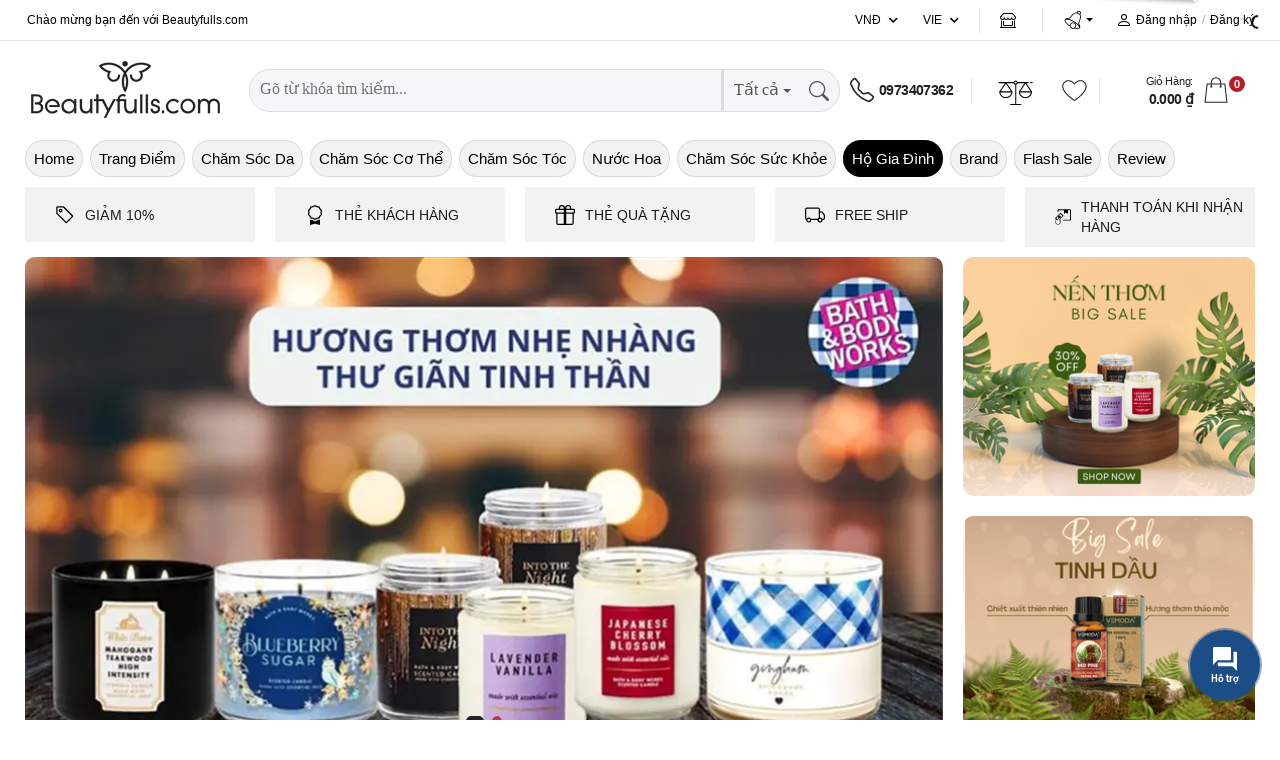

--- FILE ---
content_type: text/html; charset=utf-8
request_url: https://www.beautyfulls.com/ho-gia-dinh
body_size: 41106
content:
<!DOCTYPE html><html lang="vi"><head><!-- Google Tag Manager --><script>(function (w, d, s, l, i) { w[l] = w[l] || []; w[l].push({ 'gtm.start': new Date().getTime(), event: 'gtm.js' }); var f = d.getElementsByTagName(s)[0], j = d.createElement(s), dl = l != 'dataLayer' ? '&l=' + l : ''; j.async = true; j.src = 'https://www.googletagmanager.com/gtm.js?id=' + i + dl; f.parentNode.insertBefore(j, f); })(window, document, 'script', 'dataLayer', 'GTM-KTG5ZD4');</script><!-- End Google Tag Manager --><title>Mua Sắm Đồ D&#249;ng Gia Đ&#236;nh, Trang Tr&#237; Nh&#224; Cửa| Beautyfulls.com</title><link href="/images/shared/1/favicon.ico" rel="icon"><link href="/images/shared/1/favicon.ico" rel="shortcut icon" type="image/x-icon" /><link href="/images/shared/1/favicon.ico" rel="apple-touch-icon" /><link href="/images/shared/1/favicon.ico" rel="apple-touch-icon-precomposed" /><meta http-equiv="x-dns-prefetch-control" content="on"><link rel="manifest" href="/assets/faviconsite.webmanifest"><!-- ========== Meta Tags ========== --><meta charset="UTF-8"><link rel='shortlink' href='https://www.beautyfulls.com' /><meta http-equiv="Content-Type" content="text/html; charset=utf-8"><!-- Viewport--><meta name="viewport" content="user-scalable=no, initial-scale=1, maximum-scale=1, minimum-scale=1, width=device-width, height=device-height, target-densitydpi=device-dpi" /><meta name="apple-mobile-web-app-capable" content="yes"><meta name="apple-mobile-web-app-title" content="C&#244;ng ty cổ phần BEAUTYFULL"><meta name="keywords" content="hộ gia đ&#236;nh, trang tr&#237; nh&#224; cửa" /><meta name="description" content="Một gia đ&#236;nh hạnh ph&#250;c từ những điều nhỏ nhặt cũng sẽ gi&#250;p x&#227; hội ng&#224;y c&#224;ng hạnh ph&#250;c. Cũng kh&#244;ng cần phải l&#224; những điều g&#236; xa lạ, chi cần về nh&#224; được mặc một bộ quần &#225;o sạch sẽ, thơm tho, hay bước v&#224;o căn ph&#242;ng ngủ ng&#226;p tr&#224;n m&#249;i hương ngọt ng&#224;o dịu nhẹ cũng đ&#227; đủ cảm thấy hạnh ph&#250;c ngập tr&#224;n." /><meta name="copyright" content="C&#244;ng ty cổ phần BEAUTYFULL"><meta name="author" content="L&#234; Quang Ch&#226;u"><meta name="theme-color" content="#050505" data-react-helmet="true"><meta http-equiv="x-dns-prefetch-control" content="on"><link rel="dns-prefetch" href="https://storage.beautyfulls.com"><link rel="dns-prefetch" href="//www.google-analytics.com"><link rel="dns-prefetch" href="//www.googletagmanager.com"><meta name="thumbnail" content="/assets/images/default-thumbnail.png"><meta name="format-detection" content="telephone=no"><meta name="distribution" content="Global"><meta name="robots" content="index,follow,all"><meta name="googlebot" content="index, follow, max-snippet:-1, max-image-preview:large, max-video-preview:-1"><meta name="bingbot" content="index, follow, max-snippet:-1, max-image-preview:large, max-video-preview:-1"><link rel="alternate" href="https://www.beautyfulls.com" hreflang="x-default" /><link rel="canonical" href="https://www.beautyfulls.com/ho-gia-dinh" /><meta property="og:locale" content="vi_VN" /><meta property="og:type" content="website" /><meta property="og:url" content="https://www.beautyfulls.com/ho-gia-dinh" /><meta property="og:title" itemprop="headline" content="Mua Sắm Đồ D&#249;ng Gia Đ&#236;nh, Trang Tr&#237; Nh&#224; Cửa| Beautyfulls.com" /><meta property="og:description" content="Một gia đ&#236;nh hạnh ph&#250;c từ những điều nhỏ nhặt cũng sẽ gi&#250;p x&#227; hội ng&#224;y c&#224;ng hạnh ph&#250;c. Cũng kh&#244;ng cần phải l&#224; những điều g&#236; xa lạ, chi cần về nh&#224; được mặc một bộ quần &#225;o sạch sẽ, thơm tho, hay bước v&#224;o căn ph&#242;ng ngủ ng&#226;p tr&#224;n m&#249;i hương ngọt ng&#224;o dịu nhẹ cũng đ&#227; đủ cảm thấy hạnh ph&#250;c ngập tr&#224;n." /><meta property="og:image" itemprop="thumbnailUrl" content="/assets/images/default-thumbnail.png" /><meta property="og:site_name" content="Beautyfulls Hệ thống b&#225;n lẻ mỹ phẩm ch&#237;nh h&#227;ng, uy t&#237;n h&#224;ng đầu tại Việt Nam." /><meta property="article:publisher" content="" /><meta property="article:published_time" itemprop="datePublished" content="1/1/0001 12:00:00 AM" /><meta name="twitter:card" content="summary" /><meta name="twitter:description" content="Một gia đ&#236;nh hạnh ph&#250;c từ những điều nhỏ nhặt cũng sẽ gi&#250;p x&#227; hội ng&#224;y c&#224;ng hạnh ph&#250;c. Cũng kh&#244;ng cần phải l&#224; những điều g&#236; xa lạ, chi cần về nh&#224; được mặc một bộ quần &#225;o sạch sẽ, thơm tho, hay bước v&#224;o căn ph&#242;ng ngủ ng&#226;p tr&#224;n m&#249;i hương ngọt ng&#224;o dịu nhẹ cũng đ&#227; đủ cảm thấy hạnh ph&#250;c ngập tr&#224;n." /><meta name="twitter:title" content="Mua Sắm Đồ D&#249;ng Gia Đ&#236;nh, Trang Tr&#237; Nh&#224; Cửa| Beautyfulls.com" /><meta name="twitter:image" content="/assets/images/default-thumbnail.png" /><meta property="DC.date.issued" content="1/1/0001 12:00:00 AM" /><meta property="fb:app_id" content="" /><meta name="generator" content="ASiteplus Core 1.8.1" /><style>.top-header-area { background-color: #050505!important; } </style><link href="/bundles/css/core?v=lTam7Khub9HuNa0fUAx0Le8jFiFrtDsNy5d8eNkQmpA1" rel="stylesheet"/> <link href="/Content/Default/sharedraw/css/bootstrap.min.css" rel="stylesheet" /><link rel="preconnect" href="https://fonts.gstatic.com"><link rel="preconnect" href="https://fonts.googleapis.com"><link rel="preconnect" href="https://fonts.gstatic.com" crossorigin><link href="https://fonts.googleapis.com/css2?family=Roboto:wght@300;400;500;700;900&display=swap" rel="stylesheet"><link href="/bundles/css/shared?v=7EqxTu11nU-_d-K2AqOWDhC3EVbGMSWZD76uG-wqAxM1" rel="stylesheet"/> <meta name="google-site-verification" content="HaIC1dg1BiNFvSNC6fWkY9D2Y7Nh6y9afBQxmUxRpEY" /><meta name='dmca-site-verification' content='TEtMK1pQY3JleTFNV1J4Mkl6UkJYdzBGVjNSVnZJWTlQZytwSGhTM2tPWT01' /></head><body><!-- Google Tag Manager (noscript) --><noscript><iframe src="https://www.googletagmanager.com/ns.html?id=GTM-KTG5ZD4" height="0" width="0" style="display:none;visibility:hidden"></iframe></noscript><!-- End Google Tag Manager (noscript) --><div class="svg-vault"><svg><symbol id="icon_home" viewBox="0 0 37 36.9"><g fill="none" stroke-width="2" stroke-miterlimit="10"><path d="M6.7 18.4v17.5h23.6V18.4M1.2 17.6L18.5 1.5l17.3 16.1"></path></g></symbol><symbol id="icon_customer" fill="currentColor" viewBox="0 0 16 16"><path d="M8 8a3 3 0 1 0 0-6 3 3 0 0 0 0 6zm2-3a2 2 0 1 1-4 0 2 2 0 0 1 4 0zm4 8c0 1-1 1-1 1H3s-1 0-1-1 1-4 6-4 6 3 6 4zm-1-.004c-.001-.246-.154-.986-.832-1.664C11.516 10.68 10.289 10 8 10c-2.29 0-3.516.68-4.168 1.332-.678.678-.83 1.418-.832 1.664h10z" /></symbol><symbol id="icon_nav" viewBox="0 0 16 16" preserveAspectRatio="xMidYMid meet" focusable="false" style="pointer-events: none; display: inline-block; width: 20px; height: 10px;"><g mirror-in-rtl=""><path d="M4.97,12.65L9.62,8L4.97,3.35l0.71-0.71L11.03,8l-5.35,5.35L4.97,12.65z"></path></g></symbol><symbol id="icon-question" width="12" height="12" viewBox="0 0 12 12"><path fill-rule="evenodd" clip-rule="evenodd" d="M6 12C9.31371 12 12 9.31371 12 6C12 2.68629 9.31371 0 6 0C2.68629 0 0 2.68629 0 6C0 9.31371 2.68629 12 6 12ZM6 11C3.23858 11 1 8.76142 1 6C1 3.23858 3.23858 1 6 1C8.76142 1 11 3.23858 11 6C11 8.76142 8.76142 11 6 11ZM5.39088 7.5C5.39745 7.12789 5.44184 6.83396 5.52404 6.6182C5.60625 6.40244 5.77394 6.16323 6.02713 5.90056L6.67324 5.26735C6.94945 4.97029 7.08755 4.65135 7.08755 4.31051C7.08755 3.98217 6.99712 3.72499 6.81628 3.53893C6.63543 3.35288 6.37238 3.25985 6.02713 3.25985C5.69174 3.25985 5.42211 3.34428 5.21825 3.51313C5.01438 3.68199 4.91245 4.19325 4.91245 4.19325H4C4 4.19325 4.19646 3.27783 4.56967 2.9667C4.94287 2.65556 5.42869 2.5 6.02713 2.5C6.64859 2.5 7.13276 2.65869 7.47965 2.97608C7.82655 3.29347 8 3.72889 8 4.28236C8 4.82958 7.73366 5.36898 7.20099 5.90056L6.66338 6.40713C6.42334 6.66041 6.30333 7.0247 6.30333 7.5H5.39088ZM5.15 9.00714C5.15 8.79286 5.21278 8.6131 5.33836 8.46786C5.46393 8.32262 5.65 8.25 5.89658 8.25C6.14315 8.25 6.33036 8.32262 6.45822 8.46786C6.58607 8.6131 6.65 8.79286 6.65 9.00714C6.65 9.22143 6.58607 9.39881 6.45822 9.53929C6.33036 9.67976 6.14315 9.75 5.89658 9.75C5.65 9.75 5.46393 9.67976 5.33836 9.53929C5.21278 9.39881 5.15 9.22143 5.15 9.00714Z" fill="black" fill-opacity="0.54" style="fill: #fff;"></path></symbol><symbol id="icon_notifications" fill="currentColor" class="bi bi-bell" viewBox="0 0 16 16"><path d="M8 16a2 2 0 0 0 2-2H6a2 2 0 0 0 2 2zM8 1.918l-.797.161A4.002 4.002 0 0 0 4 6c0 .628-.134 2.197-.459 3.742-.16.767-.376 1.566-.663 2.258h10.244c-.287-.692-.502-1.49-.663-2.258C12.134 8.197 12 6.628 12 6a4.002 4.002 0 0 0-3.203-3.92L8 1.917zM14.22 12c.223.447.481.801.78 1H1c.299-.199.557-.553.78-1C2.68 10.2 3 6.88 3 6c0-2.42 1.72-4.44 4.005-4.901a1 1 0 1 1 1.99 0A5.002 5.002 0 0 1 13 6c0 .88.32 4.2 1.22 6z" /></symbol><symbol id="icon_newtab" focusable="false" preserveAspectRatio="xMidYMid meet"  fill="currentColor" width="16" height="16" viewBox="0 0 16 16" aria-hidden="true"><path d="M13,14H3c-0.6,0-1-0.4-1-1V3c0-0.6,0.4-1,1-1h5v1H3v10h10V8h1v5C14,13.6,13.6,14,13,14z"></path><path d="M10 1L10 2 13.3 2 9 6.3 9.7 7 14 2.7 14 6 15 6 15 1z"></path></symbol><symbol id="icon_new" viewBox="0 0 512 512"><g><path d="M463.22,273.7H428.68V111.38L299.17,38.85,161,116.56,143.76,87.2,290.54,2.59a15.69,15.69,0,0,1,17.26,0L454.58,85.48c5.18,3.45,8.64,8.63,8.64,15.54Z" fill="#878d96"></path><path d="M212.83,512c-3.45,0-5.18,0-8.63-1.73L57.42,427.39c-5.18-3.46-8.64-8.64-8.64-15.55V239.16c0-6.9,3.46-12.08,8.64-15.54L204.2,140.74a15.65,15.65,0,0,1,17.26,0l146.78,82.88c5.18,3.46,8.64,8.64,8.64,15.54V411.84c0,6.91-3.46,12.09-8.64,15.55L221.46,510.27C218,512,216.28,512,212.83,512ZM83.32,401.48,212.83,474l129.51-72.53v-152L212.83,177,83.32,249.52Z" fill="#878d96"></path></g></symbol><symbol id="icon_promotion"  viewBox="0 0 20 20"><g fill="none" fill-rule="evenodd"><g><g><path d="M0 0H20V20H0z" transform="translate(-127 -320) translate(127 320)" /><path fill="currentColor" d="M8.586 1.449c.708-.876 2.044-.877 2.753 0l.778.963c.14.173.37.247.584.19l1.196-.322c1.087-.293 2.169.492 2.227 1.618l.063 1.236c.012.222.153.417.361.497l1.156.443c1.052.402 1.466 1.672.851 2.617L17.88 9.73c-.122.187-.122.428 0 .614l.675 1.038c.614.943.203 2.214-.85 2.618l-1.157.442c-.207.08-.35.275-.36.497l-.064 1.236c-.058 1.125-1.138 1.911-2.227 1.618l-1.196-.321c-.215-.058-.444.017-.584.19l-.778.962c-.708.876-2.043.878-2.752 0l-.779-.962c-.14-.173-.369-.248-.584-.19l-1.195.321c-1.087.293-2.17-.491-2.227-1.618l-.064-1.236c-.011-.222-.153-.417-.36-.497L2.22 14c-1.051-.403-1.466-1.673-.85-2.618l.675-1.038c.12-.186.12-.427 0-.614L1.37 8.691c-.614-.943-.202-2.214.85-2.617l1.157-.443c.208-.08.35-.275.361-.497l.064-1.236c.058-1.124 1.137-1.91 2.227-1.618l1.195.321c.215.058.444-.016.584-.19zm1.814.759c-.225-.279-.65-.28-.875 0l-.778.962c-.44.544-1.16.779-1.836.597l-1.196-.322c-.346-.092-.69.157-.708.515l-.064 1.236c-.036.699-.481 1.312-1.134 1.562l-1.156.443c-.335.128-.467.532-.271.832l.675 1.038c.382.586.382 1.344 0 1.93l-.675 1.038c-.195.3-.065.704.27.833l1.157.442c.653.25 1.098.863 1.134 1.562l.064 1.236c.019.358.362.608.708.515l1.196-.322c.152-.04.306-.06.459-.06.526 0 1.036.235 1.377.657l.778.963c.225.278.65.279.875 0l.779-.963c.44-.544 1.16-.778 1.835-.597l1.196.322c.346.093.69-.156.708-.515l.064-1.236c.036-.699.481-1.312 1.135-1.562l1.156-.442c.334-.128.466-.532.27-.833l-.675-1.038c-.381-.586-.381-1.344 0-1.93l.675-1.038c.196-.3.065-.704-.27-.832l-1.156-.443c-.654-.25-1.099-.863-1.135-1.562l-.064-1.236c-.018-.358-.361-.608-.708-.515l-1.195.322c-.676.182-1.396-.053-1.836-.597zm2.577 4.753c.21.21.233.535.07.77l-.07.083-5.632 5.633c-.117.117-.272.176-.426.176-.155 0-.31-.059-.427-.176-.21-.21-.233-.535-.07-.77l.07-.084 5.632-5.632c.236-.236.618-.236.853 0zm-1.03 4.249c.666 0 1.207.54 1.207 1.206 0 .666-.541 1.207-1.207 1.207-.665 0-1.207-.541-1.207-1.207 0-.665.542-1.206 1.207-1.206zM7.522 6.784c.666 0 1.207.542 1.207 1.207 0 .666-.541 1.207-1.207 1.207-.665 0-1.207-.541-1.207-1.207 0-.665.542-1.207 1.207-1.207z" transform="translate(-127 -320) translate(127 320)" /></g></g></g></symbol><symbol fill="currentColor" id="grid-1x2" viewBox="0 0 16 16"><path d="M6 1H1v14h5V1zm9 0h-5v5h5V1zm0 9v5h-5v-5h5zM0 1a1 1 0 0 1 1-1h5a1 1 0 0 1 1 1v14a1 1 0 0 1-1 1H1a1 1 0 0 1-1-1V1zm9 0a1 1 0 0 1 1-1h5a1 1 0 0 1 1 1v5a1 1 0 0 1-1 1h-5a1 1 0 0 1-1-1V1zm1 8a1 1 0 0 0-1 1v5a1 1 0 0 0 1 1h5a1 1 0 0 0 1-1v-5a1 1 0 0 0-1-1h-5z"/></symbol><symbol fill="currentColor" id="calendar4-week" viewBox="0 0 16 16"><path d="M3.5 0a.5.5 0 0 1 .5.5V1h8V.5a.5.5 0 0 1 1 0V1h1a2 2 0 0 1 2 2v11a2 2 0 0 1-2 2H2a2 2 0 0 1-2-2V3a2 2 0 0 1 2-2h1V.5a.5.5 0 0 1 .5-.5zM2 2a1 1 0 0 0-1 1v1h14V3a1 1 0 0 0-1-1H2zm13 3H1v9a1 1 0 0 0 1 1h12a1 1 0 0 0 1-1V5z"/><path d="M11 7.5a.5.5 0 0 1 .5-.5h1a.5.5 0 0 1 .5.5v1a.5.5 0 0 1-.5.5h-1a.5.5 0 0 1-.5-.5v-1zm-3 0a.5.5 0 0 1 .5-.5h1a.5.5 0 0 1 .5.5v1a.5.5 0 0 1-.5.5h-1a.5.5 0 0 1-.5-.5v-1zm-2 3a.5.5 0 0 1 .5-.5h1a.5.5 0 0 1 .5.5v1a.5.5 0 0 1-.5.5h-1a.5.5 0 0 1-.5-.5v-1zm-3 0a.5.5 0 0 1 .5-.5h1a.5.5 0 0 1 .5.5v1a.5.5 0 0 1-.5.5h-1a.5.5 0 0 1-.5-.5v-1z"/></symbol><symbol fill="currentColor" id="geo-alt" viewBox="0 0 16 16"><path d="M12.166 8.94c-.524 1.062-1.234 2.12-1.96 3.07A31.493 31.493 0 0 1 8 14.58a31.481 31.481 0 0 1-2.206-2.57c-.726-.95-1.436-2.008-1.96-3.07C3.304 7.867 3 6.862 3 6a5 5 0 0 1 10 0c0 .862-.305 1.867-.834 2.94zM8 16s6-5.686 6-10A6 6 0 0 0 2 6c0 4.314 6 10 6 10z"/><path d="M8 8a2 2 0 1 1 0-4 2 2 0 0 1 0 4zm0 1a3 3 0 1 0 0-6 3 3 0 0 0 0 6z"/></symbol><symbol id="icon_marker" fill="currentColor" viewBox="0 0 16 16"><path d="M2.97 1.35A1 1 0 0 1 3.73 1h8.54a1 1 0 0 1 .76.35l2.609 3.044A1.5 1.5 0 0 1 16 5.37v.255a2.375 2.375 0 0 1-4.25 1.458A2.371 2.371 0 0 1 9.875 8 2.37 2.37 0 0 1 8 7.083 2.37 2.37 0 0 1 6.125 8a2.37 2.37 0 0 1-1.875-.917A2.375 2.375 0 0 1 0 5.625V5.37a1.5 1.5 0 0 1 .361-.976l2.61-3.045zm1.78 4.275a1.375 1.375 0 0 0 2.75 0 .5.5 0 0 1 1 0 1.375 1.375 0 0 0 2.75 0 .5.5 0 0 1 1 0 1.375 1.375 0 1 0 2.75 0V5.37a.5.5 0 0 0-.12-.325L12.27 2H3.73L1.12 5.045A.5.5 0 0 0 1 5.37v.255a1.375 1.375 0 0 0 2.75 0 .5.5 0 0 1 1 0zM1.5 8.5A.5.5 0 0 1 2 9v6h12V9a.5.5 0 0 1 1 0v6h.5a.5.5 0 0 1 0 1H.5a.5.5 0 0 1 0-1H1V9a.5.5 0 0 1 .5-.5zm2 .5a.5.5 0 0 1 .5.5V13h8V9.5a.5.5 0 0 1 1 0V13a1 1 0 0 1-1 1H4a1 1 0 0 1-1-1V9.5a.5.5 0 0 1 .5-.5z" /></symbol><symbol id="icon_favorite" viewBox="0 0 16 16"><path d="m8 2.748-.717-.737C5.6.281 2.514.878 1.4 3.053c-.523 1.023-.641 2.5.314 4.385.92 1.815 2.834 3.989 6.286 6.357 3.452-2.368 5.365-4.542 6.286-6.357.955-1.886.838-3.362.314-4.385C13.486.878 10.4.28 8.717 2.01L8 2.748zM8 15C-7.333 4.868 3.279-3.04 7.824 1.143c.06.055.119.112.176.171a3.12 3.12 0 0 1 .176-.17C12.72-3.042 23.333 4.867 8 15z" /></symbol><symbol id="basket-icon-large" fill="currentColor" viewBox="0 0 16 16"> <path d="M8 1a2 2 0 0 1 2 2v2H6V3a2 2 0 0 1 2-2zm3 4V3a3 3 0 1 0-6 0v2H3.36a1.5 1.5 0 0 0-1.483 1.277L.85 13.13A2.5 2.5 0 0 0 3.322 16h9.355a2.5 2.5 0 0 0 2.473-2.87l-1.028-6.853A1.5 1.5 0 0 0 12.64 5H11zm-1 1v1.5a.5.5 0 0 0 1 0V6h1.639a.5.5 0 0 1 .494.426l1.028 6.851A1.5 1.5 0 0 1 12.678 15H3.322a1.5 1.5 0 0 1-1.483-1.723l1.028-6.851A.5.5 0 0 1 3.36 6H5v1.5a.5.5 0 1 0 1 0V6h4z" /></symbol><symbol id="compare" viewBox="0 0 122.88 102.72" style="enable-background:new 0 0 122.88 102.72" xml:space="preserve"><g><path class="st0" d="M65.61,20.91v72.74h35.63c0.38,0,0.68,0.31,0.68,0.69v7.7c0,0.38-0.31,0.69-0.68,0.69H22.84 c-0.38,0-0.69-0.31-0.69-0.69v-7.7c0-0.38,0.31-0.69,0.69-0.69h35.63l0-72.71c-3.1-1.08-5.56-3.53-6.64-6.63H29.3v3.43 c0,0.38-0.31,0.68-0.68,0.68h-5.78c-0.38,0-0.69-0.31-0.69-0.68v-3.43h-5.73c-0.44,0-0.8-0.31-0.8-0.68V7.84 c0-0.38,0.36-0.69,0.8-0.69h35.43C53.33,2.99,57.31,0,61.99,0c4.68,0,8.66,2.99,10.14,7.16h35.53c0.44,0,0.8,0.31,0.8,0.69v5.78 c0,0.38-0.36,0.68-0.8,0.68h-6.46v3.43c0,0.38-0.31,0.68-0.68,0.68h-5.78c-0.38,0-0.69-0.31-0.69-0.68v-3.43H72.16 C71.09,17.38,68.67,19.81,65.61,20.91L65.61,20.91z M99.66,22.3l22.91,40.48c0.2,0.35,0.29,0.73,0.28,1.1h0.02c0,0.05,0,0.1,0,0.15 c0,9.64-11.35,17.46-25.35,17.46c-13.85,0-25.1-7.65-25.34-17.15c-0.04-0.16-0.06-0.34-0.06-0.51c0-0.44,0.14-0.86,0.37-1.2 l23.43-40.43c0.59-1.02,1.89-1.37,2.91-0.78C99.2,21.65,99.48,21.95,99.66,22.3L99.66,22.3z M99.75,31.11v30.6h17.32L99.75,31.11 L99.75,31.11z M95.67,61.7V31.16L77.96,61.7H95.67L95.67,61.7z M27.54,22.3l22.91,40.48c0.2,0.35,0.29,0.73,0.28,1.1h0.02 c0,0.05,0,0.1,0,0.15c0,9.64-11.35,17.46-25.35,17.46c-13.85,0-25.1-7.65-25.34-17.15C0.02,64.19,0,64.02,0,63.84 c0-0.44,0.14-0.86,0.37-1.2L23.8,22.21c0.59-1.02,1.89-1.37,2.91-0.78C27.08,21.65,27.36,21.95,27.54,22.3L27.54,22.3z M27.63,31.11v30.6h17.32L27.63,31.11L27.63,31.11z M23.54,61.7V31.16L5.84,61.7H23.54L23.54,61.7z M61.99,6.07 c2.59,0,4.69,2.1,4.69,4.69c0,2.59-2.1,4.69-4.69,4.69c-2.59,0-4.69-2.1-4.69-4.69C57.3,8.17,59.4,6.07,61.99,6.07L61.99,6.07z" /></g></symbol><symbol id="icon_support" viewBox="0 0 16 16"><path d="M2 1a1 1 0 0 0-1 1v8a1 1 0 0 0 1 1h9.586a2 2 0 0 1 1.414.586l2 2V2a1 1 0 0 0-1-1H2zm12-1a2 2 0 0 1 2 2v12.793a.5.5 0 0 1-.854.353l-2.853-2.853a1 1 0 0 0-.707-.293H2a2 2 0 0 1-2-2V2a2 2 0 0 1 2-2h12z"></path><path d="M5 6a1 1 0 1 1-2 0 1 1 0 0 1 2 0zm4 0a1 1 0 1 1-2 0 1 1 0 0 1 2 0zm4 0a1 1 0 1 1-2 0 1 1 0 0 1 2 0z"></path></symbol><symbol id="icon_menu" focusable="false" viewBox="0 0 24 24"><path d="M6,8c1.1,0 2,-0.9 2,-2s-0.9,-2 -2,-2 -2,0.9 -2,2 0.9,2 2,2zM12,20c1.1,0 2,-0.9 2,-2s-0.9,-2 -2,-2 -2,0.9 -2,2 0.9,2 2,2zM6,20c1.1,0 2,-0.9 2,-2s-0.9,-2 -2,-2 -2,0.9 -2,2 0.9,2 2,2zM6,14c1.1,0 2,-0.9 2,-2s-0.9,-2 -2,-2 -2,0.9 -2,2 0.9,2 2,2zM12,14c1.1,0 2,-0.9 2,-2s-0.9,-2 -2,-2 -2,0.9 -2,2 0.9,2 2,2zM16,6c0,1.1 0.9,2 2,2s2,-0.9 2,-2 -0.9,-2 -2,-2 -2,0.9 -2,2zM12,8c1.1,0 2,-0.9 2,-2s-0.9,-2 -2,-2 -2,0.9 -2,2 0.9,2 2,2zM18,14c1.1,0 2,-0.9 2,-2s-0.9,-2 -2,-2 -2,0.9 -2,2 0.9,2 2,2zM18,20c1.1,0 2,-0.9 2,-2s-0.9,-2 -2,-2 -2,0.9 -2,2 0.9,2 2,2z"></path></symbol><symbol id="icon_menu_mobile" viewBox="0 0 24 24" preserveAspectRatio="xMidYMid meet" focusable="false"><g><path d="M21,6H3V5h18V6z M21,11H3v1h18V11z M21,17H3v1h18V17z"></path></g></symbol><symbol id="icon_menu" fill="currentColor" viewBox="0 0 32 32" aria-hidden="true"><path d="M14 4H18V8H14zM4 4H8V8H4zM24 4H28V8H24zM14 14H18V18H14zM4 14H8V18H4zM24 14H28V18H24zM14 24H18V28H14zM4 24H8V28H4zM24 24H28V28H24z"></path></symbol><symbol id="icon_search" fill="currentColor" viewBox="0 0 16 16"><path d="M11.742 10.344a6.5 6.5 0 1 0-1.397 1.398h-.001c.03.04.062.078.098.115l3.85 3.85a1 1 0 0 0 1.415-1.414l-3.85-3.85a1.007 1.007 0 0 0-.115-.1zM12 6.5a5.5 5.5 0 1 1-11 0 5.5 5.5 0 0 1 11 0z" /></symbol><symbol id="cart-plus" fill="currentColor" viewBox="0 0 16 16"><path d="M9 5.5a.5.5 0 0 0-1 0V7H6.5a.5.5 0 0 0 0 1H8v1.5a.5.5 0 0 0 1 0V8h1.5a.5.5 0 0 0 0-1H9V5.5z" /><path d="M.5 1a.5.5 0 0 0 0 1h1.11l.401 1.607 1.498 7.985A.5.5 0 0 0 4 12h1a2 2 0 1 0 0 4 2 2 0 0 0 0-4h7a2 2 0 1 0 0 4 2 2 0 0 0 0-4h1a.5.5 0 0 0 .491-.408l1.5-8A.5.5 0 0 0 14.5 3H2.89l-.405-1.621A.5.5 0 0 0 2 1H.5zm3.915 10L3.102 4h10.796l-1.313 7h-8.17zM6 14a1 1 0 1 1-2 0 1 1 0 0 1 2 0zm7 0a1 1 0 1 1-2 0 1 1 0 0 1 2 0z" /></symbol><symbol id="credit-card-fill" fill="currentColor" viewBox="0 0 16 16"><path d="M0 4a2 2 0 0 1 2-2h12a2 2 0 0 1 2 2v1H0V4zm0 3v5a2 2 0 0 0 2 2h12a2 2 0 0 0 2-2V7H0zm3 2h1a1 1 0 0 1 1 1v1a1 1 0 0 1-1 1H3a1 1 0 0 1-1-1v-1a1 1 0 0 1 1-1z" /></symbol><symbol fill="currentColor" id="card-text" viewBox="0 0 16 16"><path d="M14.5 3a.5.5 0 0 1 .5.5v9a.5.5 0 0 1-.5.5h-13a.5.5 0 0 1-.5-.5v-9a.5.5 0 0 1 .5-.5h13zm-13-1A1.5 1.5 0 0 0 0 3.5v9A1.5 1.5 0 0 0 1.5 14h13a1.5 1.5 0 0 0 1.5-1.5v-9A1.5 1.5 0 0 0 14.5 2h-13z" /><path d="M3 5.5a.5.5 0 0 1 .5-.5h9a.5.5 0 0 1 0 1h-9a.5.5 0 0 1-.5-.5zM3 8a.5.5 0 0 1 .5-.5h9a.5.5 0 0 1 0 1h-9A.5.5 0 0 1 3 8zm0 2.5a.5.5 0 0 1 .5-.5h6a.5.5 0 0 1 0 1h-6a.5.5 0 0 1-.5-.5z" /></symbol><symbol id="gem" fill="currentColor" viewBox="0 0 16 16"><path d="M3.1.7a.5.5 0 0 1 .4-.2h9a.5.5 0 0 1 .4.2l2.976 3.974c.149.185.156.45.01.644L8.4 15.3a.5.5 0 0 1-.8 0L.1 5.3a.5.5 0 0 1 0-.6l3-4zm11.386 3.785-1.806-2.41-.776 2.413 2.582-.003zm-3.633.004.961-2.989H4.186l.963 2.995 5.704-.006zM5.47 5.495 8 13.366l2.532-7.876-5.062.005zm-1.371-.999-.78-2.422-1.818 2.425 2.598-.003zM1.499 5.5l5.113 6.817-2.192-6.82L1.5 5.5zm7.889 6.817 5.123-6.83-2.928.002-2.195 6.828z" /></symbol><symbol id="bag-plus" fill="currentColor" viewBox="0 0 16 16"><path fill-rule="evenodd" d="M8 7.5a.5.5 0 0 1 .5.5v1.5H10a.5.5 0 0 1 0 1H8.5V12a.5.5 0 0 1-1 0v-1.5H6a.5.5 0 0 1 0-1h1.5V8a.5.5 0 0 1 .5-.5z" /><path d="M8 1a2.5 2.5 0 0 1 2.5 2.5V4h-5v-.5A2.5 2.5 0 0 1 8 1zm3.5 3v-.5a3.5 3.5 0 1 0-7 0V4H1v10a2 2 0 0 0 2 2h10a2 2 0 0 0 2-2V4h-3.5zM2 5h12v9a1 1 0 0 1-1 1H3a1 1 0 0 1-1-1V5z" /></symbol><symbol id="funnel" fill="currentColor" viewBox="0 0 16 16"><path d="M1.5 1.5A.5.5 0 0 1 2 1h12a.5.5 0 0 1 .5.5v2a.5.5 0 0 1-.128.334L10 8.692V13.5a.5.5 0 0 1-.342.474l-3 1A.5.5 0 0 1 6 14.5V8.692L1.628 3.834A.5.5 0 0 1 1.5 3.5v-2zm1 .5v1.308l4.372 4.858A.5.5 0 0 1 7 8.5v5.306l2-.666V8.5a.5.5 0 0 1 .128-.334L13.5 3.308V2h-11z" /></symbol><symbol id="plus-circle" fill="currentColor" viewBox="0 0 16 16"><path d="M8 15A7 7 0 1 1 8 1a7 7 0 0 1 0 14zm0 1A8 8 0 1 0 8 0a8 8 0 0 0 0 16z" /><path d="M8 4a.5.5 0 0 1 .5.5v3h3a.5.5 0 0 1 0 1h-3v3a.5.5 0 0 1-1 0v-3h-3a.5.5 0 0 1 0-1h3v-3A.5.5 0 0 1 8 4z" /></symbol><symbol id="gift" fill="currentColor" viewBox="0 0 16 16"><path d="M3 2.5a2.5 2.5 0 0 1 5 0 2.5 2.5 0 0 1 5 0v.006c0 .07 0 .27-.038.494H15a1 1 0 0 1 1 1v2a1 1 0 0 1-1 1v7.5a1.5 1.5 0 0 1-1.5 1.5h-11A1.5 1.5 0 0 1 1 14.5V7a1 1 0 0 1-1-1V4a1 1 0 0 1 1-1h2.038A2.968 2.968 0 0 1 3 2.506V2.5zm1.068.5H7v-.5a1.5 1.5 0 1 0-3 0c0 .085.002.274.045.43a.522.522 0 0 0 .023.07zM9 3h2.932a.56.56 0 0 0 .023-.07c.043-.156.045-.345.045-.43a1.5 1.5 0 0 0-3 0V3zM1 4v2h6V4H1zm8 0v2h6V4H9zm5 3H9v8h4.5a.5.5 0 0 0 .5-.5V7zm-7 8V7H2v7.5a.5.5 0 0 0 .5.5H7z" /></symbol><symbol fill="currentColor" id="headset" viewBox="0 0 16 16"><path d="M8 1a5 5 0 0 0-5 5v1h1a1 1 0 0 1 1 1v3a1 1 0 0 1-1 1H3a1 1 0 0 1-1-1V6a6 6 0 1 1 12 0v6a2.5 2.5 0 0 1-2.5 2.5H9.366a1 1 0 0 1-.866.5h-1a1 1 0 1 1 0-2h1a1 1 0 0 1 .866.5H11.5A1.5 1.5 0 0 0 13 12h-1a1 1 0 0 1-1-1V8a1 1 0 0 1 1-1h1V6a5 5 0 0 0-5-5z" /></symbol><symbol fill="currentColor" id="cash" viewBox="0 0 16 16"><path d="M8 10a2 2 0 1 0 0-4 2 2 0 0 0 0 4z" /><path d="M0 4a1 1 0 0 1 1-1h14a1 1 0 0 1 1 1v8a1 1 0 0 1-1 1H1a1 1 0 0 1-1-1V4zm3 0a2 2 0 0 1-2 2v4a2 2 0 0 1 2 2h10a2 2 0 0 1 2-2V6a2 2 0 0 1-2-2H3z" /></symbol><symbol fill="currentColor" id="arrow-repeat" viewBox="0 0 16 16"><path d="M11.534 7h3.932a.25.25 0 0 1 .192.41l-1.966 2.36a.25.25 0 0 1-.384 0l-1.966-2.36a.25.25 0 0 1 .192-.41zm-11 2h3.932a.25.25 0 0 0 .192-.41L2.692 6.23a.25.25 0 0 0-.384 0L.342 8.59A.25.25 0 0 0 .534 9z" /><path fill-rule="evenodd" d="M8 3c-1.552 0-2.94.707-3.857 1.818a.5.5 0 1 1-.771-.636A6.002 6.002 0 0 1 13.917 7H12.9A5.002 5.002 0 0 0 8 3zM3.1 9a5.002 5.002 0 0 0 8.757 2.182.5.5 0 1 1 .771.636A6.002 6.002 0 0 1 2.083 9H3.1z" /></symbol><symbol fill="currentColor" id="send" viewBox="0 0 16 16"><path d="M15.854.146a.5.5 0 0 1 .11.54l-5.819 14.547a.75.75 0 0 1-1.329.124l-3.178-4.995L.643 7.184a.75.75 0 0 1 .124-1.33L15.314.037a.5.5 0 0 1 .54.11ZM6.636 10.07l2.761 4.338L14.13 2.576 6.636 10.07Zm6.787-8.201L1.591 6.602l4.339 2.76 7.494-7.493Z" /></symbol><symbol id="cash-on-delivery" viewBox="0 0 122.88 118.34"><title>cash-on-delivery</title><path d="M29.82,7.46h0A2.54,2.54,0,0,0,27.24,10v5.76l-7.45,7.45V6.88A6.91,6.91,0,0,1,21.8,2h0a7,7,0,0,1,4.87-2H116a7,7,0,0,1,4.87,2h0a7.11,7.11,0,0,1,2,4.86V80.24c0,1.83-.45,3.94-2,4.87h0a6.92,6.92,0,0,1-4.86,2H61.68A22,22,0,0,0,60.06,82l2.4-2.39h50.45a2.54,2.54,0,0,0,2.52-2.53V10a2.54,2.54,0,0,0-2.54-2.54H99.09V33.89L84.51,26.6,70,33.89V7.46ZM9.34,77.7l-3.18,18a1.41,1.41,0,0,1-.3.64,7,7,0,0,0-1.61,3.28,1.82,1.82,0,0,0,.5,1.82L16.28,113a5.27,5.27,0,0,0,2.8,1.43,7.07,7.07,0,0,0,3.75.11l.09,0,2.17-.54c3.33-.81,6.23-1.53,8.93-4l3.46-3.61a1.15,1.15,0,0,1,.14-.17c.05,0,.39-.39.85-.82,2.36-2.32,5.3-5.18,3.51-7.68l-1.39-1.39c-.67.65-1.38,1.28-2.06,1.9s-1.21,1.06-1.75,1.6a1.46,1.46,0,0,1-2.07-2.07c.53-.54,1.2-1.13,1.88-1.74,2.35-2.06,5-4.43,3.59-6.5l-1.37-1.37-.2-.25c-.79.81-1.66,1.58-2.51,2.33-.62.55-1.2,1.06-1.74,1.6a1.47,1.47,0,0,1-2.07,0,1.45,1.45,0,0,1,0-2.07c.53-.54,1.2-1.13,1.88-1.73,2.35-2.07,5-4.44,3.59-6.51l-1.37-1.37a1.78,1.78,0,0,1-.24-.32l-4,4a1.46,1.46,0,0,1-2.07-2.07l7.55-7.55c1.81-1.81,2.22-3.69,1.75-5.12-.17-.52,0-.53-.38-.9a3.33,3.33,0,0,0-.63-.49h0c-.11,0-.19-.06-.3-.17a2.78,2.78,0,0,0-.4-.16c-1.25-.42-2.44.32-4.08,1.71l-.07.06c-.18.15-.36.31-.54.49L17.27,85.34a1.47,1.47,0,0,1-2.07,0,1.45,1.45,0,0,1-.14-1.91L9.34,77.7Zm9.46,1.08.51-.5L29.64,67.94a10.08,10.08,0,1,1,11.28-2.08l-.1.1a2.39,2.39,0,0,1,.23.22,6.11,6.11,0,0,1,.85,1L54.72,54.41a5.08,5.08,0,0,1,0-7.15l-9.55-9.55a5.05,5.05,0,0,1-7.14,0L11.46,64.28a5.08,5.08,0,0,1,0,7.15l7.34,7.35Zm22.54-3.4a10.48,10.48,0,0,1-1.22,1.42l-1.49,1.5,0,0a1.67,1.67,0,0,1,.32.24l1.43,1.44a1.83,1.83,0,0,1,.21.26,4.93,4.93,0,0,1,.26,6,1.46,1.46,0,0,1,.53.34l1.43,1.43a1.78,1.78,0,0,1,.21.27,5,5,0,0,1,0,6.35,1.19,1.19,0,0,1,.18.15l1.43,1.43a2.78,2.78,0,0,1,.21.27c3.33,4.55-.64,8.41-3.83,11.53l-.82.82-3.55,3.73-.12.11c-3.25,3-6.48,3.74-10.21,4.65l-2.13.53-.06,0a12.7,12.7,0,0,1-5.49.39A8.1,8.1,0,0,1,14.28,116L1.89,103.55A4.6,4.6,0,0,1,.55,99.08,11.82,11.82,0,0,1,3,94.39L6.26,75.62v-.08c0-.23.08-.49.13-.78L0,68.38,42.16,26.22,66.33,50.39l-25,25Z" /></symbol><symbol id="hand-thumbs-up" fill="currentColor" viewBox="0 0 16 16"><path d="M8.864.046C7.908-.193 7.02.53 6.956 1.466c-.072 1.051-.23 2.016-.428 2.59-.125.36-.479 1.013-1.04 1.639-.557.623-1.282 1.178-2.131 1.41C2.685 7.288 2 7.87 2 8.72v4.001c0 .845.682 1.464 1.448 1.545 1.07.114 1.564.415 2.068.723l.048.03c.272.165.578.348.97.484.397.136.861.217 1.466.217h3.5c.937 0 1.599-.477 1.934-1.064a1.86 1.86 0 0 0 .254-.912c0-.152-.023-.312-.077-.464.201-.263.38-.578.488-.901.11-.33.172-.762.004-1.149.069-.13.12-.269.159-.403.077-.27.113-.568.113-.857 0-.288-.036-.585-.113-.856a2.144 2.144 0 0 0-.138-.362 1.9 1.9 0 0 0 .234-1.734c-.206-.592-.682-1.1-1.2-1.272-.847-.282-1.803-.276-2.516-.211a9.84 9.84 0 0 0-.443.05 9.365 9.365 0 0 0-.062-4.509A1.38 1.38 0 0 0 9.125.111L8.864.046zM11.5 14.721H8c-.51 0-.863-.069-1.14-.164-.281-.097-.506-.228-.776-.393l-.04-.024c-.555-.339-1.198-.731-2.49-.868-.333-.036-.554-.29-.554-.55V8.72c0-.254.226-.543.62-.65 1.095-.3 1.977-.996 2.614-1.708.635-.71 1.064-1.475 1.238-1.978.243-.7.407-1.768.482-2.85.025-.362.36-.594.667-.518l.262.066c.16.04.258.143.288.255a8.34 8.34 0 0 1-.145 4.725.5.5 0 0 0 .595.644l.003-.001.014-.003.058-.014a8.908 8.908 0 0 1 1.036-.157c.663-.06 1.457-.054 2.11.164.175.058.45.3.57.65.107.308.087.67-.266 1.022l-.353.353.353.354c.043.043.105.141.154.315.048.167.075.37.075.581 0 .212-.027.414-.075.582-.05.174-.111.272-.154.315l-.353.353.353.354c.047.047.109.177.005.488a2.224 2.224 0 0 1-.505.805l-.353.353.353.354c.006.005.041.05.041.17a.866.866 0 0 1-.121.416c-.165.288-.503.56-1.066.56z" /></symbol><symbol fill="currentColor" id="hand-thumbs-down" viewBox="0 0 16 16"><path d="M8.864 15.674c-.956.24-1.843-.484-1.908-1.42-.072-1.05-.23-2.015-.428-2.59-.125-.36-.479-1.012-1.04-1.638-.557-.624-1.282-1.179-2.131-1.41C2.685 8.432 2 7.85 2 7V3c0-.845.682-1.464 1.448-1.546 1.07-.113 1.564-.415 2.068-.723l.048-.029c.272-.166.578-.349.97-.484C6.931.08 7.395 0 8 0h3.5c.937 0 1.599.478 1.934 1.064.164.287.254.607.254.913 0 .152-.023.312-.077.464.201.262.38.577.488.9.11.33.172.762.004 1.15.069.13.12.268.159.403.077.27.113.567.113.856 0 .289-.036.586-.113.856-.035.12-.08.244-.138.363.394.571.418 1.2.234 1.733-.206.592-.682 1.1-1.2 1.272-.847.283-1.803.276-2.516.211a9.877 9.877 0 0 1-.443-.05 9.364 9.364 0 0 1-.062 4.51c-.138.508-.55.848-1.012.964l-.261.065zM11.5 1H8c-.51 0-.863.068-1.14.163-.281.097-.506.229-.776.393l-.04.025c-.555.338-1.198.73-2.49.868-.333.035-.554.29-.554.55V7c0 .255.226.543.62.65 1.095.3 1.977.997 2.614 1.709.635.71 1.064 1.475 1.238 1.977.243.7.407 1.768.482 2.85.025.362.36.595.667.518l.262-.065c.16-.04.258-.144.288-.255a8.34 8.34 0 0 0-.145-4.726.5.5 0 0 1 .595-.643h.003l.014.004.058.013a8.912 8.912 0 0 0 1.036.157c.663.06 1.457.054 2.11-.163.175-.059.45-.301.57-.651.107-.308.087-.67-.266-1.021L12.793 7l.353-.354c.043-.042.105-.14.154-.315.048-.167.075-.37.075-.581 0-.211-.027-.414-.075-.581-.05-.174-.111-.273-.154-.315l-.353-.354.353-.354c.047-.047.109-.176.005-.488a2.224 2.224 0 0 0-.505-.804l-.353-.354.353-.354c.006-.005.041-.05.041-.17a.866.866 0 0 0-.121-.415C12.4 1.272 12.063 1 11.5 1z"/></symbol><symbol id="truck" fill="currentColor" viewBox="0 0 16 16"><path d="M0 3.5A1.5 1.5 0 0 1 1.5 2h9A1.5 1.5 0 0 1 12 3.5V5h1.02a1.5 1.5 0 0 1 1.17.563l1.481 1.85a1.5 1.5 0 0 1 .329.938V10.5a1.5 1.5 0 0 1-1.5 1.5H14a2 2 0 1 1-4 0H5a2 2 0 1 1-3.998-.085A1.5 1.5 0 0 1 0 10.5v-7zm1.294 7.456A1.999 1.999 0 0 1 4.732 11h5.536a2.01 2.01 0 0 1 .732-.732V3.5a.5.5 0 0 0-.5-.5h-9a.5.5 0 0 0-.5.5v7a.5.5 0 0 0 .294.456zM12 10a2 2 0 0 1 1.732 1h.768a.5.5 0 0 0 .5-.5V8.35a.5.5 0 0 0-.11-.312l-1.48-1.85A.5.5 0 0 0 13.02 6H12v4zm-9 1a1 1 0 1 0 0 2 1 1 0 0 0 0-2zm9 0a1 1 0 1 0 0 2 1 1 0 0 0 0-2z" /></symbol><symbol id="house-fill" fill="currentColor" viewBox="0 0 16 16"><path fill-rule="evenodd" d="m8 3.293 6 6V13.5a1.5 1.5 0 0 1-1.5 1.5h-9A1.5 1.5 0 0 1 2 13.5V9.293l6-6zm5-.793V6l-2-2V2.5a.5.5 0 0 1 .5-.5h1a.5.5 0 0 1 .5.5z" /><path fill-rule="evenodd" d="M7.293 1.5a1 1 0 0 1 1.414 0l6.647 6.646a.5.5 0 0 1-.708.708L8 2.207 1.354 8.854a.5.5 0 1 1-.708-.708L7.293 1.5z" /></symbol><symbol fill="currentColor" id="house" viewBox="0 0 16 16"><path fill-rule="evenodd" d="M2 13.5V7h1v6.5a.5.5 0 0 0 .5.5h9a.5.5 0 0 0 .5-.5V7h1v6.5a1.5 1.5 0 0 1-1.5 1.5h-9A1.5 1.5 0 0 1 2 13.5zm11-11V6l-2-2V2.5a.5.5 0 0 1 .5-.5h1a.5.5 0 0 1 .5.5z" /><path fill-rule="evenodd" d="M7.293 1.5a1 1 0 0 1 1.414 0l6.647 6.646a.5.5 0 0 1-.708.708L8 2.207 1.354 8.854a.5.5 0 1 1-.708-.708L7.293 1.5z" /></symbol><symbol fill="currentColor" id="list-ul" viewBox="0 0 16 16"><path fill-rule="evenodd" d="M5 11.5a.5.5 0 0 1 .5-.5h9a.5.5 0 0 1 0 1h-9a.5.5 0 0 1-.5-.5zm0-4a.5.5 0 0 1 .5-.5h9a.5.5 0 0 1 0 1h-9a.5.5 0 0 1-.5-.5zm0-4a.5.5 0 0 1 .5-.5h9a.5.5 0 0 1 0 1h-9a.5.5 0 0 1-.5-.5zm-3 1a1 1 0 1 0 0-2 1 1 0 0 0 0 2zm0 4a1 1 0 1 0 0-2 1 1 0 0 0 0 2zm0 4a1 1 0 1 0 0-2 1 1 0 0 0 0 2z" /> </symbol><symbol id="bag" fill="currentColor"  viewBox="0 0 1000 1000"><path d="M381.4,49c36.4-27.2,82.4-41,127.7-38.8c39.8,1.7,79,15.6,110.8,39.7c37.2,27.7,64.2,68.8,74.7,114c7.1,28.1,5.2,57.3,5.5,86c52.6-0.1,105.2,0,157.8,0c28.2,246.7,56.4,493.4,84.6,740.1h-885c28.2-246.7,56.4-493.4,84.6-740c52.6-0.1,105.2-0.1,157.9,0c0.3-28.7-1.6-57.9,5.5-86C316,118.3,343.5,76.7,381.4,49z M413.7,75.3c-34.4,22-59.9,57.6-69.2,97.4c-6.4,25.3-4,51.5-4.5,77.2c106.7,0,213.3,0,320,0c-0.1-16.3,0.4-32.7-0.4-49c-1.8-36.4-16.8-71.8-41.4-98.6c-27.5-30.6-67.4-49.7-108.5-51.9C476.1,48.3,441.9,57,413.7,75.3z M177.8,289.9c-25.2,220-50.3,440.1-75.5,660.1c265.1,0,530.2,0,795.3,0c-25.1-220-50.3-440.1-75.5-660.1c-40.7,0-81.4,0-122.1,0c-0.1,15,0,30,0,45c8.6,5.9,15.9,14.2,18.5,24.5c4.1,14.7-1,31.5-12.9,41.1c-12.8,11-32.9,12.4-47,3c-12.9-8-20.3-23.7-18.1-38.7c1.3-12.4,9.3-23.1,19.5-29.8c0-15.1,0-30.1,0-45.2c-106.7,0-213.3,0-320,0c0,15.1,0,30.1,0,45.2c10.2,6.7,18.2,17.4,19.5,29.8c2.2,15-5.3,30.7-18.1,38.7c-14.1,9.4-34.3,8.1-47.1-3c-12.5-10.2-17.4-28.3-12.1-43.5c2.9-9.3,9.9-16.6,17.7-22c0-15,0-30,0-45C259.2,289.9,218.5,289.9,177.8,289.9z" /></symbol><symbol id="alerts" fill="currentColor"  viewBox="0 0 50 50"><path d="M 39.8125 2 C 37.160156 2 34.925781 4.019531 34.625 6.59375 C 34.574219 6.585938 34.519531 6.570313 34.46875 6.5625 C 24.414063 4.847656 19.234375 17.230469 17 18.90625 C 15.972656 19.660156 13.277344 19.796875 10.625 20.1875 C 9.296875 20.382813 7.972656 20.675781 6.8125 21.34375 C 5.652344 22.011719 4.671875 23.132813 4.3125 24.6875 L 4.34375 24.6875 C 3.890625 25.746094 3.96875 26.96875 4.375 28.1875 C 4.832031 29.554688 5.703125 30.992188 6.90625 32.46875 C 9.238281 35.332031 12.839844 38.359375 17.28125 41.09375 C 18.199219 44.5 21.296875 47 25 47 C 26.109375 47 27.167969 46.777344 28.125 46.375 C 31.242188 47.421875 34.023438 48 36.40625 48 C 38.722656 48 40.664063 47.390625 41.65625 45.84375 L 41.6875 45.84375 C 41.726563 45.796875 41.746094 45.734375 41.78125 45.6875 C 42.644531 44.582031 43.320313 43.289063 43.25 41.65625 C 43.175781 39.953125 42.390625 38 40.75 35.28125 C 40.132813 34.253906 40.300781 32.632813 41 30.5 C 41.699219 28.367188 42.859375 25.851563 43.75 23.25 C 44.640625 20.648438 45.292969 17.914063 44.78125 15.25 C 44.519531 13.886719 43.9375 12.558594 42.96875 11.34375 C 44.203125 10.355469 45 8.867188 45 7.1875 C 45 4.335938 42.664063 2 39.8125 2 Z M 39.8125 4 C 41.5625 4 43 5.4375 43 7.1875 C 43 8.328125 42.460938 9.285156 41.5625 9.90625 C 40.863281 9.304688 40.039063 8.734375 39.09375 8.21875 C 39.082031 8.21875 39.074219 8.21875 39.0625 8.21875 C 38.207031 7.753906 37.386719 7.402344 36.59375 7.125 C 36.628906 5.40625 38.085938 4 39.8125 4 Z M 32.28125 8.25 C 33.976563 8.253906 35.898438 8.757813 38.125 9.96875 C 41.183594 11.640625 42.410156 13.523438 42.8125 15.625 C 43.214844 17.726563 42.71875 20.164063 41.875 22.625 C 41.03125 25.085938 39.851563 27.566406 39.09375 29.875 C 38.335938 32.183594 37.898438 34.4375 39.03125 36.3125 C 39.695313 37.410156 40.152344 38.320313 40.5 39.125 C 40.054688 38.472656 39.550781 37.800781 38.96875 37.125 C 36.289063 34.03125 32.167969 30.738281 27.1875 27.84375 C 21.433594 24.515625 15.816406 22.515625 11.53125 22.09375 C 13.832031 21.828125 16.375 21.828125 18.1875 20.5 C 21.960938 17.667969 24.933594 8.230469 32.28125 8.25 Z M 9.90625 24 C 13.679688 24 19.898438 25.925781 26.1875 29.5625 C 31.007813 32.367188 34.996094 35.582031 37.46875 38.4375 C 38.703125 39.863281 39.558594 41.183594 39.96875 42.28125 C 40.371094 43.363281 40.332031 44.144531 40.03125 44.6875 C 39.59375 45.441406 38.425781 46 36.40625 46 C 34.722656 46 32.679688 45.621094 30.34375 44.9375 C 31.96875 43.476563 33 41.367188 33 39 C 33 34.570313 29.429688 31 25 31 C 20.71875 31 17.261719 34.339844 17.03125 38.5625 C 13.347656 36.140625 10.347656 33.53125 8.4375 31.1875 C 7.339844 29.839844 6.625 28.589844 6.28125 27.5625 C 5.9375 26.535156 5.988281 25.824219 6.28125 25.3125 C 6.726563 24.570313 7.902344 24 9.90625 24 Z M 25 33 C 28.371094 33 31 35.628906 31 39 C 31 42.371094 28.371094 45 25 45 C 21.628906 45 19 42.371094 19 39 C 19 35.628906 21.628906 33 25 33 Z" /></symbol><symbol id="tag" fill="currentColor" viewBox="0 0 16 16"><path d="M6 4.5a1.5 1.5 0 1 1-3 0 1.5 1.5 0 0 1 3 0zm-1 0a.5.5 0 1 0-1 0 .5.5 0 0 0 1 0z" /><path d="M2 1h4.586a1 1 0 0 1 .707.293l7 7a1 1 0 0 1 0 1.414l-4.586 4.586a1 1 0 0 1-1.414 0l-7-7A1 1 0 0 1 1 6.586V2a1 1 0 0 1 1-1zm0 5.586 7 7L13.586 9l-7-7H2v4.586z" /></symbol><symbol id="tags" fill="currentColor" viewBox="0 0 16 16"><path d="M3 2v4.586l7 7L14.586 9l-7-7H3zM2 2a1 1 0 0 1 1-1h4.586a1 1 0 0 1 .707.293l7 7a1 1 0 0 1 0 1.414l-4.586 4.586a1 1 0 0 1-1.414 0l-7-7A1 1 0 0 1 2 6.586V2z" /><path d="M5.5 5a.5.5 0 1 1 0-1 .5.5 0 0 1 0 1zm0 1a1.5 1.5 0 1 0 0-3 1.5 1.5 0 0 0 0 3zM1 7.086a1 1 0 0 0 .293.707L8.75 15.25l-.043.043a1 1 0 0 1-1.414 0l-7-7A1 1 0 0 1 0 7.586V3a1 1 0 0 1 1-1v5.086z" /></symbol><symbol id="heart" fill="currentColor" viewBox="0 0 1024 1024" ><path d="M893.456828 709.055005" /><path d="M491.889987 337.939709" /><path d="M568.154951 338.993714" /><path d="M527.32401 876.195699c-3.564175 0-7.119141-0.976234-10.256598-2.928702-16.664541-10.379395-408.355455-256.871345-436.366416-500.994342-8.237615-71.78493 15.535835-136.232754 70.656223-191.560874 37.954427-42.778292 91.974761-66.333778 152.175865-66.333778 77.613682 0 158.166299 39.422871 223.789902 108.884896 65.623603-69.462025 146.176221-108.884896 223.780693-108.884896 60.191894 0 114.212228 23.555485 152.157445 66.333778 55.489802 55.698556 79.396281 120.497375 71.045079 192.603623-28.294416 244.245793-420.09073 489.63769-436.754249 499.970012C534.414499 875.228675 530.869766 876.195699 527.32401 876.195699zM303.534108 153.203264c-49.110511 0-92.960205 19.052938-123.463939 53.650921-0.265036 0.302899-0.549515 0.597611-0.833995 0.881067-47.28084 47.28084-66.893526 99.661837-59.954487 160.109558 23.517623 204.964138 346.068853 425.285033 408.061766 465.865263 62.049195-40.456411 384.695592-259.981173 408.393317-464.888006 7.033184-60.750619-12.71151-113.444748-60.352553-161.085792-0.293689-0.284479-0.568958-0.578168-0.833995-0.8913-30.493501-34.588773-74.333986-53.641711-123.44552-53.641711-72.154343 0-148.346653 40.721447-209.021547 111.710244-3.686972 4.313236-9.080819 6.7968-14.759145 6.7968l0 0c-5.678326 0-11.07115-2.483564-14.759145-6.7968C451.889971 193.924711 375.697661 153.203264 303.534108 153.203264z" /></symbol><symbol fill="currentColor" id="trash" viewBox="0 0 16 16"><path d="M5.5 5.5A.5.5 0 0 1 6 6v6a.5.5 0 0 1-1 0V6a.5.5 0 0 1 .5-.5zm2.5 0a.5.5 0 0 1 .5.5v6a.5.5 0 0 1-1 0V6a.5.5 0 0 1 .5-.5zm3 .5a.5.5 0 0 0-1 0v6a.5.5 0 0 0 1 0V6z" /><path fill-rule="evenodd" d="M14.5 3a1 1 0 0 1-1 1H13v9a2 2 0 0 1-2 2H5a2 2 0 0 1-2-2V4h-.5a1 1 0 0 1-1-1V2a1 1 0 0 1 1-1H6a1 1 0 0 1 1-1h2a1 1 0 0 1 1 1h3.5a1 1 0 0 1 1 1v1zM4.118 4 4 4.059V13a1 1 0 0 0 1 1h6a1 1 0 0 0 1-1V4.059L11.882 4H4.118zM2.5 3V2h11v1h-11z" /></symbol><symbol id="shield" fill="currentColor" viewBox="0 0 32 32" ><g fill="none" fill-rule="evenodd"><path fill="#0D5CB6" d="M27.713 3.92h-.097c-.284.015-.552.021-.819.021A16.01 16.01 0 0 1 17.114.725 2.358 2.358 0 0 0 15.687.25c-.518 0-1.014.165-1.426.476A15.95 15.95 0 0 1 3.799 3.922l-.055-.001c-1.28 0-2.349.934-2.424 2.158-.255 4.17.101 8.767 1.486 13.046 2.03 6.272 5.973 10.725 12.222 12.531a2.362 2.362 0 0 0 1.32 0c6.252-1.806 10.195-6.259 12.225-12.53 1.385-4.28 1.74-8.876 1.484-13.047-.075-1.217-1.108-2.16-2.344-2.16zm0 1.5c.453 0 .822.335.847.751.246 4-.096 8.42-1.414 12.492-1.888 5.832-5.488 9.897-11.214 11.552a.875.875 0 0 1-.486 0C9.72 28.562 6.12 24.496 4.233 18.664c-1.318-4.072-1.66-8.493-1.416-12.492.025-.407.418-.75.915-.75h.014a17.41 17.41 0 0 0 11.417-3.497.857.857 0 0 1 .524-.174c.194 0 .373.06.524.173a17.471 17.471 0 0 0 10.586 3.518c.292 0 .586-.007.872-.022h.044z" style="fill: #555;"></path><path fill="#E2EBF6" d="M27.713 5.42c.453 0 .822.335.847.751.246 4-.096 8.42-1.414 12.492-1.888 5.832-5.488 9.897-11.214 11.552a.875.875 0 0 1-.486 0C9.72 28.562 6.12 24.496 4.233 18.664c-1.318-4.072-1.66-8.493-1.416-12.492.025-.407.418-.75.915-.75h.014a17.41 17.41 0 0 0 11.417-3.497.857.857 0 0 1 .524-.174c.194 0 .373.06.524.173a17.471 17.471 0 0 0 10.586 3.518c.292 0 .586-.007.872-.022h.044z" style="fill: transparent;"></path><path fill="#0D5CB6" d="M14.752 18.808l-3.768-3.699a.8.8 0 0 0-1.12 1.142l4.4 4.32a.8.8 0 0 0 1.185-.072l7.183-9a.8.8 0 0 0-1.25-.998l-6.63 8.307z" style="fill: #ff5722;"></path></g></symbol><symbol fill="currentColor" id="chevron-double-left" viewBox="0 0 16 16"><path fill-rule="evenodd" d="M8.354 1.646a.5.5 0 0 1 0 .708L2.707 8l5.647 5.646a.5.5 0 0 1-.708.708l-6-6a.5.5 0 0 1 0-.708l6-6a.5.5 0 0 1 .708 0z" /><path fill-rule="evenodd" d="M12.354 1.646a.5.5 0 0 1 0 .708L6.707 8l5.647 5.646a.5.5 0 0 1-.708.708l-6-6a.5.5 0 0 1 0-.708l6-6a.5.5 0 0 1 .708 0z" /></symbol><symbol fill="currentColor" id="chevron-double-right" viewBox="0 0 16 16"><path fill-rule="evenodd" d="M3.646 1.646a.5.5 0 0 1 .708 0l6 6a.5.5 0 0 1 0 .708l-6 6a.5.5 0 0 1-.708-.708L9.293 8 3.646 2.354a.5.5 0 0 1 0-.708z" /><path fill-rule="evenodd" d="M7.646 1.646a.5.5 0 0 1 .708 0l6 6a.5.5 0 0 1 0 .708l-6 6a.5.5 0 0 1-.708-.708L13.293 8 7.646 2.354a.5.5 0 0 1 0-.708z" /></symbol><symbol fill="currentColor" id="chevron-left" viewBox="0 0 16 16"><path fill-rule="evenodd" d="M11.354 1.646a.5.5 0 0 1 0 .708L5.707 8l5.647 5.646a.5.5 0 0 1-.708.708l-6-6a.5.5 0 0 1 0-.708l6-6a.5.5 0 0 1 .708 0z"/></symbol><symbol fill="currentColor" id="chevron-right" viewBox="0 0 16 16"><path fill-rule="evenodd" d="M4.646 1.646a.5.5 0 0 1 .708 0l6 6a.5.5 0 0 1 0 .708l-6 6a.5.5 0 0 1-.708-.708L10.293 8 4.646 2.354a.5.5 0 0 1 0-.708z"/></symbol><symbol fill="currentColor" id="award" viewBox="0 0 16 16"><path d="M9.669.864 8 0 6.331.864l-1.858.282-.842 1.68-1.337 1.32L2.6 6l-.306 1.854 1.337 1.32.842 1.68 1.858.282L8 12l1.669-.864 1.858-.282.842-1.68 1.337-1.32L13.4 6l.306-1.854-1.337-1.32-.842-1.68L9.669.864zm1.196 1.193.684 1.365 1.086 1.072L12.387 6l.248 1.506-1.086 1.072-.684 1.365-1.51.229L8 10.874l-1.355-.702-1.51-.229-.684-1.365-1.086-1.072L3.614 6l-.25-1.506 1.087-1.072.684-1.365 1.51-.229L8 1.126l1.356.702 1.509.229z" /><path d="M4 11.794V16l4-1 4 1v-4.206l-2.018.306L8 13.126 6.018 12.1 4 11.794z" /></symbol><symbol fill="currentColor" id="book" viewBox="0 0 16 16"><path d="M1 2.828c.885-.37 2.154-.769 3.388-.893 1.33-.134 2.458.063 3.112.752v9.746c-.935-.53-2.12-.603-3.213-.493-1.18.12-2.37.461-3.287.811V2.828zm7.5-.141c.654-.689 1.782-.886 3.112-.752 1.234.124 2.503.523 3.388.893v9.923c-.918-.35-2.107-.692-3.287-.81-1.094-.111-2.278-.039-3.213.492V2.687zM8 1.783C7.015.936 5.587.81 4.287.94c-1.514.153-3.042.672-3.994 1.105A.5.5 0 0 0 0 2.5v11a.5.5 0 0 0 .707.455c.882-.4 2.303-.881 3.68-1.02 1.409-.142 2.59.087 3.223.877a.5.5 0 0 0 .78 0c.633-.79 1.814-1.019 3.222-.877 1.378.139 2.8.62 3.681 1.02A.5.5 0 0 0 16 13.5v-11a.5.5 0 0 0-.293-.455c-.952-.433-2.48-.952-3.994-1.105C10.413.809 8.985.936 8 1.783z" /></symbol><symbol fill="currentColor" id="lightning-fill" viewBox="0 0 16 16"><path d="M5.52.359A.5.5 0 0 1 6 0h4a.5.5 0 0 1 .474.658L8.694 6H12.5a.5.5 0 0 1 .395.807l-7 9a.5.5 0 0 1-.873-.454L6.823 9.5H3.5a.5.5 0 0 1-.48-.641l2.5-8.5z" /></symbol><symbol fill="currentColor" id="patch-question" viewBox="0 0 16 16"><path d="M8.05 9.6c.336 0 .504-.24.554-.627.04-.534.198-.815.847-1.26.673-.475 1.049-1.09 1.049-1.986 0-1.325-.92-2.227-2.262-2.227-1.02 0-1.792.492-2.1 1.29A1.71 1.71 0 0 0 6 5.48c0 .393.203.64.545.64.272 0 .455-.147.564-.51.158-.592.525-.915 1.074-.915.61 0 1.03.446 1.03 1.084 0 .563-.208.885-.822 1.325-.619.433-.926.914-.926 1.64v.111c0 .428.208.745.585.745z"/><path d="m10.273 2.513-.921-.944.715-.698.622.637.89-.011a2.89 2.89 0 0 1 2.924 2.924l-.01.89.636.622a2.89 2.89 0 0 1 0 4.134l-.637.622.011.89a2.89 2.89 0 0 1-2.924 2.924l-.89-.01-.622.636a2.89 2.89 0 0 1-4.134 0l-.622-.637-.89.011a2.89 2.89 0 0 1-2.924-2.924l.01-.89-.636-.622a2.89 2.89 0 0 1 0-4.134l.637-.622-.011-.89a2.89 2.89 0 0 1 2.924-2.924l.89.01.622-.636a2.89 2.89 0 0 1 4.134 0l-.715.698a1.89 1.89 0 0 0-2.704 0l-.92.944-1.32-.016a1.89 1.89 0 0 0-1.911 1.912l.016 1.318-.944.921a1.89 1.89 0 0 0 0 2.704l.944.92-.016 1.32a1.89 1.89 0 0 0 1.912 1.911l1.318-.016.921.944a1.89 1.89 0 0 0 2.704 0l.92-.944 1.32.016a1.89 1.89 0 0 0 1.911-1.912l-.016-1.318.944-.921a1.89 1.89 0 0 0 0-2.704l-.944-.92.016-1.32a1.89 1.89 0 0 0-1.912-1.911l-1.318.016z"/><path d="M7.001 11a1 1 0 1 1 2 0 1 1 0 0 1-2 0z"/></symbol><symbol fill="currentColor" id="bookmark-star" viewBox="0 0 16 16"><path d="M7.84 4.1a.178.178 0 0 1 .32 0l.634 1.285a.178.178 0 0 0 .134.098l1.42.206c.145.021.204.2.098.303L9.42 6.993a.178.178 0 0 0-.051.158l.242 1.414a.178.178 0 0 1-.258.187l-1.27-.668a.178.178 0 0 0-.165 0l-1.27.668a.178.178 0 0 1-.257-.187l.242-1.414a.178.178 0 0 0-.05-.158l-1.03-1.001a.178.178 0 0 1 .098-.303l1.42-.206a.178.178 0 0 0 .134-.098L7.84 4.1z"/><path d="M2 2a2 2 0 0 1 2-2h8a2 2 0 0 1 2 2v13.5a.5.5 0 0 1-.777.416L8 13.101l-5.223 2.815A.5.5 0 0 1 2 15.5V2zm2-1a1 1 0 0 0-1 1v12.566l4.723-2.482a.5.5 0 0 1 .554 0L13 14.566V2a1 1 0 0 0-1-1H4z"/></symbol><symbol id="shopping-bag-check" viewBox="0 0 18 18" fill="currentColor"><g fill-rule="evenodd"><path d="M15.745 5H13.5v-.829C13.5 1.793 11.565 0 9 0S4.5 1.793 4.5 4.171V5H2.255L.418 17h17.164L15.745 5zM5.5 4.171C5.5 2.363 7.005 1 9 1s3.5 1.363 3.5 3.171V5h-7v-.829zM3.114 6h11.773l1.531 10H1.583L3.114 6z"></path><path d="M8.157 15.048l-2.894-3.936.794-.607 2.138 2.947 5.083-6.024.765.645z"></path></g></symbol><symbol fill="currentColor" id="three-dots" viewBox="0 0 16 16"><path d="M3 9.5a1.5 1.5 0 1 1 0-3 1.5 1.5 0 0 1 0 3zm5 0a1.5 1.5 0 1 1 0-3 1.5 1.5 0 0 1 0 3zm5 0a1.5 1.5 0 1 1 0-3 1.5 1.5 0 0 1 0 3z"/></symbol><symbol id="icon-new" fill="currentColor" xmlns="http://www.w3.org/2000/svg" viewBox="0 0 512 512"><path d="M229.909 247.767c-9.482 4.024-12.565 11.602-8.95 20.163l28.877-12.216c-3.082-7.342-12.431-11.12-19.927-7.946z" fill="#000000" /><path d="M463.35 277.791l35.87-21.76-35.87-21.822 30.577-28.785-39.639-13.865 23.921-34.499-41.656-5.304 16.22-38.738-41.831 3.481 7.834-41.278-40.223 12.083-0.942-41.964-36.823 20.203-9.625-40.878-31.815 27.422-17.93-38.001-25.416 33.403-25.436-33.403-17.879 38.001-31.826-27.422-9.625 40.878-36.833-20.203-0.942 41.964-40.222-12.083 7.844 41.278-41.861-3.481 16.241 38.738-41.646 5.304 23.931 34.499-39.66 13.865 30.587 28.785-35.87 21.822 35.87 21.76-30.597 28.795 39.66 13.824-23.931 34.519 41.646 5.325-16.24 38.738 41.861-3.481-7.844 41.277 40.222-12.103 0.942 41.964 36.834-20.183 9.625 40.878 31.826-27.423 17.879 37.98 25.447-33.413 25.406 33.423 17.93-37.98 31.815 27.423 9.625-40.878 36.823 20.183 0.942-41.964 40.223 12.103-7.834-41.278 41.83 3.481-16.22-38.738 41.656-5.325-23.921-34.519 39.639-13.824-30.567-28.805zM173.537 345.825l-17.92-42.322c-3.349-7.957-8.438-14.080-17.48-10.281-9.79 4.158-9.728 11.52-5.397 21.74l17.285 40.817-31.826 13.445-33.874-80.077 29.041-12.257 5.314 12.503c3.103-12.656 8.694-21.135 20.787-26.255 21.074-8.919 36.26-0.738 45.578 21.258l20.265 48.005-31.774 13.425zM256.43 313.488c-25.672 10.844-51.753 4.577-63.13-22.323-11.111-26.276 1.495-51.435 27.166-62.3 29.655-12.544 56.207 0.399 68.034 29.645l-60.702 25.62c4.045 9.502 13.998 12.656 22.405 9.103 5.059-2.12 8.674-6.359 8.98-12.063l30.392-12.861c2.908 22.2-14.5 37.305-33.147 45.179zM384.031 256.829l-32.256-41.697-0.286 0.164 8.694 51.641-31.038 13.097-60.303-68.905 31.017-13.118 33.188 44.339 0.297-0.123-8.571-54.763 26.921-11.376 33.157 44.339 0.297-0.123-8.55-54.743 30.116-12.759 8.325 90.9-31.007 13.128z" fill="#000000" /> </symbol><symbol id="icon-news" fill="currentColor" xmlns="http://www.w3.org/2000/svg" viewBox="0 0 1000 1000"><g><g transform="translate(0.000000,512.000000) scale(0.100000,-0.100000)"><path d="M4435.4,4647.7l-555.1-371.3l-555.1,36.4c-304.3,19.1-604.8,40.2-666.1,45.9l-109.1,7.7l-296.7-601l-294.8-602.9l-602.9-294.8l-601-296.7l7.7-109.1c5.7-61.2,26.8-359.8,45.9-666.1l36.4-555.1L471.3,681.8L100,120.9L471.3-438l373.2-560.8l-36.4-555.1c-19.1-304.3-40.2-604.9-45.9-666.1l-7.7-109.1l601-296.7l602.9-294.8l294.8-602.9l296.7-602.9l99.5,9.6c55.5,5.8,356,24.9,666.1,45.9l564.6,36.4l560.8-373.2L5000-4779l560.8,373.2l558.9,371.3l555.1-36.4c306.3-19.1,604.8-40.2,666.1-45.9l109.1-7.6l296.7,601l294.8,602.9l602.9,294.8l601,296.7l-7.6,109.1c-5.8,61.2-26.8,361.7-45.9,666.1l-36.4,555.1L9528.7-438L9900,120.9l-371.3,560.8l-373.2,558.9l36.4,564.6c21,310.1,40.2,610.6,45.9,666.1l9.6,99.5l-602.9,296.7l-602.9,294.8l-294.8,602.9l-296.7,601l-109.1-7.7c-61.3-5.7-359.8-26.8-666.1-45.9l-555.1-36.4l-558.9,373.2c-308.2,202.9-562.7,371.3-564.7,369.4C4992.3,5019,4741.6,4850.6,4435.4,4647.7z M5497.7,4197.9l488.1-325.4h114.8c63.2,0,296.7,13.4,516.8,28.7c222,15.3,446,28.7,499.6,28.7h97.6l260.3-535.9l260.3-535.9l537.8-262.2l535.9-260.3l-1.9-116.8c0-65.1-15.3-336.9-34.5-604.8l-32.5-488.1l335-501.5l333-503.4l-333-501.5l-335-503.4l32.5-488.1c19.1-268,34.5-539.8,34.5-604.9l1.9-116.7L8273-2353.9l-537.8-260.3l-260.3-537.8L7214.6-3688l-116.8,1.9c-65.1,0-336.9,15.3-604.8,34.5l-488.1,32.5l-501.5-335l-503.4-333l-503.4,333l-501.5,335l-488.1-32.5c-268-19.1-539.8-34.5-604.8-34.5l-116.8-1.9l-260.3,535.9l-262.2,537.8L1727-2353.9L1191-2093.6l1.9,116.7c0,65.1,15.3,336.9,34.5,604.9l32.5,488.1L925-382.4l-333,503.4l333,501.5l335,503.4l-32.5,488.1c-19.1,268-34.5,539.8-34.5,604.8l-1.9,116.8l535.9,260.3l537.9,262.2l260.3,535.9l260.3,535.9h97.6c53.6,0,279.5-13.4,499.6-28.7c222-15.3,453.6-28.7,516.8-28.7h114.8l488.1,325.4c268,178,491.9,325.4,497.7,325.4S5229.7,4375.9,5497.7,4197.9z"/><path d="M2128.9,31v-886.2h181.8h181.8v585.7c0,321.6,7.7,580,15.3,574.2c7.7-3.8,174.2-268,367.5-583.8l354.1-576.1h197.1h195.2V25.2v880.5l-162.7,3.8c-90,0-174.2,1.9-185.7,3.8c-19.1,1.9-26.8-130.2-34.4-578l-9.6-580l-354.1,578.1l-354.1,578l-197.1,1.9l-195.2,1.9V31z"/><path d="M4249.7,909.5l-149.3-5.7V25.2v-880.5h669.9h669.9v162.7v162.7h-478.5h-478.5v220.1v220.1h430.7h430.7V63.5v153.1h-430.7h-430.7v191.4v191.4h468.9h468.9v153.1v153.1l-99.5,1.9C4722.5,913.4,4372.2,915.3,4249.7,909.5z"/><path d="M5817.3,909.5c-93.8-3.8-109.1-11.5-101.4-38.3c26.8-97.6,451.7-1709.3,451.7-1716.9c0-5.7,90-9.6,199.1-9.6h199.1l135.9,560.8c76.6,306.3,143.6,576.1,153.1,595.3c9.6,26.8,59.3-139.7,164.6-558.9l149.3-599.1l193.3,5.8l193.3,5.7l233.5,869c130.2,478.5,231.6,874.7,225.9,878.6c-9.6,11.5-356,9.6-365.6-1.9c-3.8-3.8-68.9-266.1-145.5-583.8c-76.6-317.7-143.6-578-149.3-578s-74.7,260.3-155,580l-143.6,578l-170.4,9.6c-124.4,7.7-178,3.8-193.3-13.4c-11.5-13.4-84.2-271.8-160.8-574.2c-76.6-302.4-145.5-557-151.2-564.6c-5.7-7.7-70.8,243.1-143.6,555.1c-72.7,312-137.8,574.2-143.6,580C6075.7,907.6,5939.8,917.2,5817.3,909.5z"/></g></g></symbol><symbol id="log-out" xmlns="http://www.w3.org/2000/svg" viewBox="0 0 24 24" fill="none" stroke="currentColor" stroke-width="2" stroke-linecap="round" stroke-linejoin="round" class="feather feather-log-out"><path d="M9 21H5a2 2 0 0 1-2-2V5a2 2 0 0 1 2-2h4"></path><polyline points="16 17 21 12 16 7"></polyline><line x1="21" y1="12" x2="9" y2="12"></line></symbol><symbol fill="currentColor" id="icon-x" viewBox="0 0 16 16"><path d="M2.146 2.854a.5.5 0 1 1 .708-.708L8 7.293l5.146-5.147a.5.5 0 0 1 .708.708L8.707 8l5.147 5.146a.5.5 0 0 1-.708.708L8 8.707l-5.146 5.147a.5.5 0 0 1-.708-.708L7.293 8 2.146 2.854Z"/></symbol><symbol fill="currentColor" id="icon-support" viewBox="0 0 20 20" version="1.1" xmlns="http://www.w3.org/2000/svg" xmlns:xlink="http://www.w3.org/1999/xlink"><g id="Canvas" transform="translate(-825 -308)"><g id="Vector"><use xlink:href="#path0_fill0123" transform="translate(825 308)" fill="currentColor"></use></g></g><defs><path fill="currentColor" id="path0_fill0123" d="M 19 4L 17 4L 17 13L 4 13L 4 15C 4 15.55 4.45 16 5 16L 16 16L 20 20L 20 5C 20 4.45 19.55 4 19 4ZM 15 10L 15 1C 15 0.45 14.55 0 14 0L 1 0C 0.45 0 0 0.45 0 1L 0 15L 4 11L 14 11C 14.55 11 15 10.55 15 10Z"></path></defs></symbol><symbol fill="currentColor" id="social-call" xmlns="http://www.w3.org/2000/svg" viewBox="0 0 512 512"><path fill="currentColor" d="M493.4 24.6l-104-24c-11.3-2.6-22.9 3.3-27.5 13.9l-48 112c-4.2 9.8-1.4 21.3 6.9 28l60.6 49.6c-36 76.7-98.9 140.5-177.2 177.2l-49.6-60.6c-6.8-8.3-18.2-11.1-28-6.9l-112 48C3.9 366.5-2 378.1.6 389.4l24 104C27.1 504.2 36.7 512 48 512c256.1 0 464-207.5 464-464 0-11.2-7.7-20.9-18.6-23.4z"></path></symbol><symbol fill="currentColor" id="social-email" xmlns="http://www.w3.org/2000/svg" viewBox="0 0 512 512"><path fill="currentColor" d="M464 64H48C21.5 64 0 85.5 0 112v288c0 26.5 21.5 48 48 48h416c26.5 0 48-21.5 48-48V112c0-26.5-21.5-48-48-48zM48 96h416c8.8 0 16 7.2 16 16v41.4c-21.9 18.5-53.2 44-150.6 121.3-16.9 13.4-50.2 45.7-73.4 45.3-23.2.4-56.6-31.9-73.4-45.3C85.2 197.4 53.9 171.9 32 153.4V112c0-8.8 7.2-16 16-16zm416 320H48c-8.8 0-16-7.2-16-16V195c22.8 18.7 58.8 47.6 130.7 104.7 20.5 16.4 56.7 52.5 93.3 52.3 36.4.3 72.3-35.5 93.3-52.3 71.9-57.1 107.9-86 130.7-104.7v205c0 8.8-7.2 16-16 16z"></path></symbol><symbol fill="currentColor" id="social-skype" xmlns="http://www.w3.org/2000/svg" viewBox="0 0 448 512"><path fill="currentColor" d="M424.7 299.8c2.9-14 4.7-28.9 4.7-43.8 0-113.5-91.9-205.3-205.3-205.3-14.9 0-29.7 1.7-43.8 4.7C161.3 40.7 137.7 32 112 32 50.2 32 0 82.2 0 144c0 25.7 8.7 49.3 23.3 68.2-2.9 14-4.7 28.9-4.7 43.8 0 113.5 91.9 205.3 205.3 205.3 14.9 0 29.7-1.7 43.8-4.7 19 14.6 42.6 23.3 68.2 23.3 61.8 0 112-50.2 112-112 .1-25.6-8.6-49.2-23.2-68.1zm-194.6 91.5c-65.6 0-120.5-29.2-120.5-65 0-16 9-30.6 29.5-30.6 31.2 0 34.1 44.9 88.1 44.9 25.7 0 42.3-11.4 42.3-26.3 0-18.7-16-21.6-42-28-62.5-15.4-117.8-22-117.8-87.2 0-59.2 58.6-81.1 109.1-81.1 55.1 0 110.8 21.9 110.8 55.4 0 16.9-11.4 31.8-30.3 31.8-28.3 0-29.2-33.5-75-33.5-25.7 0-42 7-42 22.5 0 19.8 20.8 21.8 69.1 33 41.4 9.3 90.7 26.8 90.7 77.6 0 59.1-57.1 86.5-112 86.5z"></path></symbol><symbol fill="currentColor" id="social-telegram" xmlns="http://www.w3.org/2000/svg" viewBox="0 0 448 512"><path fill="currentColor" d="M446.7 98.6l-67.6 318.8c-5.1 22.5-18.4 28.1-37.3 17.5l-103-75.9-49.7 47.8c-5.5 5.5-10.1 10.1-20.7 10.1l7.4-104.9 190.9-172.5c8.3-7.4-1.8-11.5-12.9-4.1L117.8 284 16.2 252.2c-22.1-6.9-22.5-22.1 4.6-32.7L418.2 66.4c18.4-6.9 34.5 4.1 28.5 32.2z"></path></symbol><symbol fill="currentColor" id="social-viber" xmlns="http://www.w3.org/2000/svg" viewBox="0 0 512 512"><path fill="currentColor" d="M444 49.9C431.3 38.2 379.9.9 265.3.4c0 0-135.1-8.1-200.9 52.3C27.8 89.3 14.9 143 13.5 209.5c-1.4 66.5-3.1 191.1 117 224.9h.1l-.1 51.6s-.8 20.9 13 25.1c16.6 5.2 26.4-10.7 42.3-27.8 8.7-9.4 20.7-23.2 29.8-33.7 82.2 6.9 145.3-8.9 152.5-11.2 16.6-5.4 110.5-17.4 125.7-142 15.8-128.6-7.6-209.8-49.8-246.5zM457.9 287c-12.9 104-89 110.6-103 115.1-6 1.9-61.5 15.7-131.2 11.2 0 0-52 62.7-68.2 79-5.3 5.3-11.1 4.8-11-5.7 0-6.9.4-85.7.4-85.7-.1 0-.1 0 0 0-101.8-28.2-95.8-134.3-94.7-189.8 1.1-55.5 11.6-101 42.6-131.6 55.7-50.5 170.4-43 170.4-43 96.9.4 143.3 29.6 154.1 39.4 35.7 30.6 53.9 103.8 40.6 211.1zm-139-80.8c.4 8.6-12.5 9.2-12.9.6-1.1-22-11.4-32.7-32.6-33.9-8.6-.5-7.8-13.4.7-12.9 27.9 1.5 43.4 17.5 44.8 46.2zm20.3 11.3c1-42.4-25.5-75.6-75.8-79.3-8.5-.6-7.6-13.5.9-12.9 58 4.2 88.9 44.1 87.8 92.5-.1 8.6-13.1 8.2-12.9-.3zm47 13.4c.1 8.6-12.9 8.7-12.9.1-.6-81.5-54.9-125.9-120.8-126.4-8.5-.1-8.5-12.9 0-12.9 73.7.5 133 51.4 133.7 139.2zM374.9 329v.2c-10.8 19-31 40-51.8 33.3l-.2-.3c-21.1-5.9-70.8-31.5-102.2-56.5-16.2-12.8-31-27.9-42.4-42.4-10.3-12.9-20.7-28.2-30.8-46.6-21.3-38.5-26-55.7-26-55.7-6.7-20.8 14.2-41 33.3-51.8h.2c9.2-4.8 18-3.2 23.9 3.9 0 0 12.4 14.8 17.7 22.1 5 6.8 11.7 17.7 15.2 23.8 6.1 10.9 2.3 22-3.7 26.6l-12 9.6c-6.1 4.9-5.3 14-5.3 14s17.8 67.3 84.3 84.3c0 0 9.1.8 14-5.3l9.6-12c4.6-6 15.7-9.8 26.6-3.7 14.7 8.3 33.4 21.2 45.8 32.9 7 5.7 8.6 14.4 3.8 23.6z"></path></symbol><symbol fill="currentColor" id="social-whatsapp" xmlns="http://www.w3.org/2000/svg" viewBox="0 0 448 512"><path fill="currentColor" d="M380.9 97.1C339 55.1 283.2 32 223.9 32c-122.4 0-222 99.6-222 222 0 39.1 10.2 77.3 29.6 111L0 480l117.7-30.9c32.4 17.7 68.9 27 106.1 27h.1c122.3 0 224.1-99.6 224.1-222 0-59.3-25.2-115-67.1-157zm-157 341.6c-33.2 0-65.7-8.9-94-25.7l-6.7-4-69.8 18.3L72 359.2l-4.4-7c-18.5-29.4-28.2-63.3-28.2-98.2 0-101.7 82.8-184.5 184.6-184.5 49.3 0 95.6 19.2 130.4 54.1 34.8 34.9 56.2 81.2 56.1 130.5 0 101.8-84.9 184.6-186.6 184.6zm101.2-138.2c-5.5-2.8-32.8-16.2-37.9-18-5.1-1.9-8.8-2.8-12.5 2.8-3.7 5.6-14.3 18-17.6 21.8-3.2 3.7-6.5 4.2-12 1.4-32.6-16.3-54-29.1-75.5-66-5.7-9.8 5.7-9.1 16.3-30.3 1.8-3.7.9-6.9-.5-9.7-1.4-2.8-12.5-30.1-17.1-41.2-4.5-10.8-9.1-9.3-12.5-9.5-3.2-.2-6.9-.2-10.6-.2-3.7 0-9.7 1.4-14.8 6.9-5.1 5.6-19.4 19-19.4 46.3 0 27.3 19.9 53.7 22.6 57.4 2.8 3.7 39.1 59.7 94.8 83.8 35.2 15.2 49 16.5 66.6 13.9 10.7-1.6 32.8-13.4 37.4-26.4 4.6-13 4.6-24.1 3.2-26.4-1.3-2.5-5-3.9-10.5-6.6z"></path></symbol><symbol fill="currentColor" id="social-tawk.to" xmlns="http://www.w3.org/2000/svg" viewBox="0 0 512 512"><path fill="currentColor" d="M448 0H64C28.7 0 0 28.7 0 64v288c0 35.3 28.7 64 64 64h96v84c0 7.1 5.8 12 12 12 2.4 0 4.9-.7 7.1-2.4L304 416h144c35.3 0 64-28.7 64-64V64c0-35.3-28.7-64-64-64zm32 352c0 17.6-14.4 32-32 32H293.3l-8.5 6.4L192 460v-76H64c-17.6 0-32-14.4-32-32V64c0-17.6 14.4-32 32-32h384c17.6 0 32 14.4 32 32v288zM280 240H136c-4.4 0-8 3.6-8 8v16c0 4.4 3.6 8 8 8h144c4.4 0 8-3.6 8-8v-16c0-4.4-3.6-8-8-8zm96-96H136c-4.4 0-8 3.6-8 8v16c0 4.4 3.6 8 8 8h240c4.4 0 8-3.6 8-8v-16c0-4.4-3.6-8-8-8z"></path></symbol><symbol fill="currentColor" id="social-facebook" xmlns="http://www.w3.org/2000/svg" viewBox="0 0 448 512"><path fill="currentColor" d="M224 32C15.9 32-77.5 278 84.6 400.6V480l75.7-42c142.2 39.8 285.4-59.9 285.4-198.7C445.8 124.8 346.5 32 224 32zm23.4 278.1L190 250.5 79.6 311.6l121.1-128.5 57.4 59.6 110.4-61.1-121.1 128.5z"></path></symbol><symbol fill="currentColor" id="social-zalo" xmlns="http://www.w3.org/2000/svg"  viewBox="0 0 48 48"><path fill="#2962ff" d="M15,36V6.827l-1.211-0.811C8.64,8.083,5,13.112,5,19v10c0,7.732,6.268,14,14,14h10	c4.722,0,8.883-2.348,11.417-5.931V36H15z"/><path fill="#eee" d="M29,5H19c-1.845,0-3.601,0.366-5.214,1.014C10.453,9.25,8,14.528,8,19	c0,6.771,0.936,10.735,3.712,14.607c0.216,0.301,0.357,0.653,0.376,1.022c0.043,0.835-0.129,2.365-1.634,3.742	c-0.162,0.148-0.059,0.419,0.16,0.428c0.942,0.041,2.843-0.014,4.797-0.877c0.557-0.246,1.191-0.203,1.729,0.083	C20.453,39.764,24.333,40,28,40c4.676,0,9.339-1.04,12.417-2.916C42.038,34.799,43,32.014,43,29V19C43,11.268,36.732,5,29,5z"/><path fill="#2962ff" d="M36.75,27C34.683,27,33,25.317,33,23.25s1.683-3.75,3.75-3.75s3.75,1.683,3.75,3.75	S38.817,27,36.75,27z M36.75,21c-1.24,0-2.25,1.01-2.25,2.25s1.01,2.25,2.25,2.25S39,24.49,39,23.25S37.99,21,36.75,21z"/><path fill="#2962ff" d="M31.5,27h-1c-0.276,0-0.5-0.224-0.5-0.5V18h1.5V27z"/><path fill="#2962ff" d="M27,19.75v0.519c-0.629-0.476-1.403-0.769-2.25-0.769c-2.067,0-3.75,1.683-3.75,3.75	S22.683,27,24.75,27c0.847,0,1.621-0.293,2.25-0.769V26.5c0,0.276,0.224,0.5,0.5,0.5h1v-7.25H27z M24.75,25.5	c-1.24,0-2.25-1.01-2.25-2.25S23.51,21,24.75,21S27,22.01,27,23.25S25.99,25.5,24.75,25.5z"/><path fill="#2962ff" d="M21.25,18h-8v1.5h5.321L13,26h0.026c-0.163,0.211-0.276,0.463-0.276,0.75V27h7.5	c0.276,0,0.5-0.224,0.5-0.5v-1h-5.321L21,19h-0.026c0.163-0.211,0.276-0.463,0.276-0.75V18z"/></symbol><symbol fill="currentColor" id="x_lg" xmlns="http://www.w3.org/2000/svg" viewBox="0 0 16 16"><path d="M2.146 2.854a.5.5 0 1 1 .708-.708L8 7.293l5.146-5.147a.5.5 0 0 1 .708.708L8.707 8l5.147 5.146a.5.5 0 0 1-.708.708L8 8.707l-5.146 5.147a.5.5 0 0 1-.708-.708L7.293 8 2.146 2.854Z"/></symbol><symbol fill="currentColor" id="compare" xmlns="http://www.w3.org/2000/svg" viewBox="0 0 80 20"><defs><path d="M0 0.954L12.763 0.954 12.763 28.782 0 28.782z"></path></defs><g fill="none" fill-rule="evenodd" style="transform: translateY(-10px);"><path class="compare-full" d="M61.715 32.424c-6.34 0-11.478-4.894-11.478-10.93h22.955c0 6.036-5.138 10.93-11.477 10.93M24.413 32.424c-6.338 0-11.477-4.894-11.477-10.93H35.89c0 6.036-5.14 10.93-11.478 10.93" transform="translate(2 4)"></path><path fill="#1148C1" d="M33.038 63.55c-.303 0-.549-.006-.729-.02-2.362-.193-7.905-3.211-8.529-3.555-.484-.267-.66-.874-.394-1.36.266-.482.875-.658 1.358-.392 2.214 1.218 6.27 3.194 7.727 3.312 1.402.118 8.49-.378 14.658-.88.552-.033 1.032.368 1.077.917.045.55-.365 1.034-.916 1.079-4.34.35-11.543.9-14.252.9M64.564 62.081c-.324 0-.643-.157-.835-.448-.305-.46-.178-1.08.282-1.386l.837-.55c.607-.398.833-.97.916-1.379.144-.716-.023-1.499-.459-2.145-.963-1.43-3.19-2.266-5.806-.723-1.995 1.176-8.57 4.891-8.637 4.93-.316.177-.703.171-1.014-.02-.31-.19-.492-.533-.476-.896v.001c-.004 0-.074-.775-1.457-1.543-.621-.343-3.695-.334-5.935-.32-2.155.008-4.381.02-6.014-.175-.993-.118-2.283-1.213-4.665-3.3-2.167-1.9-5.133-4.499-6.674-4.695-2.756-.354-12.342-.403-12.438-.403-.553-.003-.999-.452-.996-1.005.002-.55.45-.995 1-.995h.004c.4.002 9.807.05 12.684.418 2.145.275 4.988 2.766 7.738 5.175 1.298 1.137 3.074 2.694 3.604 2.821 1.49.178 3.655.168 5.748.16 3.624-.018 5.89.002 6.914.57 1.084.601 1.697 1.28 2.042 1.871 1.948-1.103 6.06-3.435 7.556-4.317 3.561-2.102 6.963-.924 8.48 1.328.734 1.087 1.011 2.421.761 3.66-.223 1.107-.856 2.051-1.782 2.655l-.827.545c-.17.112-.362.166-.551.166M60.621 64.762c-.32 0-.635-.153-.829-.438-.31-.458-.19-1.08.267-1.39l1.037-.707 1.163 1.628-1.078.735c-.172.116-.367.172-.56.172M42.129 72c-.503 0-1.011-.003-1.522-.006l-1.566-.007c-4.44 0-14.838 0-18.346-.417-3.52-.419-8.623-2.229-8.838-2.306-.52-.185-.791-.757-.606-1.278.186-.52.758-.789 1.278-.606.05.018 5.108 1.812 8.403 2.204 3.389.403 14.083.403 18.109.403l1.578.007c3.483.019 6.77.042 9.393-.966.525-.201 1.592-.709 3.694-1.98.81-.49 1.659-1.025 2.497-1.563l1.117-.725c.46-.303 1.082-.173 1.384.29.302.462.173 1.082-.29 1.384l-1.13.733c-.852.548-1.717 1.092-2.542 1.592-1.815 1.097-3.127 1.796-4.012 2.137-2.561.983-5.491 1.104-8.601 1.104M74.627 4.903h-2.995c-.552 0-1-.447-1-1 0-.553.448-1 1-1h2.995c.552 0 1 .447 1 1 0 .553-.448 1-1 1M67.074 4.903H11.5c-.552 0-1-.447-1-1 0-.553.448-1 1-1h55.574c.552 0 1 .447 1 1 0 .553-.448 1-1 1M73.192 22.494H50.237c-.552 0-1-.447-1-1 0-.553.448-1 1-1h22.955c.552 0 1 .447 1 1 0 .553-.448 1-1 1M35.89 22.494H12.935c-.552 0-1-.447-1-1 0-.553.448-1 1-1H35.89c.552 0 1 .447 1 1 0 .553-.448 1-1 1M52.837 46.574H33.29c-.553 0-1-.447-1-1 0-.553.447-1 1-1h19.547c.552 0 1 .447 1 1 0 .553-.448 1-1 1" transform="translate(2 4)" style="fill: #000;"></path><path fill="#1148C1" d="M43.064 46.574c-.552 0-1-.447-1-1V6.977c0-.552.448-1 1-1s1 .448 1 1v38.597c0 .553-.448 1-1 1" transform="translate(2 4)" style="fill: #000;"></path><path fill="#FFF" d="M46.112 3.903c0 1.604-1.365 2.903-3.048 2.903-1.684 0-3.049-1.299-3.049-2.903S41.38 1 43.065 1c1.682 0 3.047 1.3 3.047 2.903" transform="translate(2 4)"></path><path fill="#1148C1" d="M43.064 2c-1.13 0-2.049.854-2.049 1.903 0 1.05.919 1.904 2.049 1.904 1.129 0 2.048-.854 2.048-1.904 0-1.049-.919-1.903-2.048-1.903m0 5.807c-2.232 0-4.049-1.751-4.049-3.904C39.015 1.751 40.832 0 43.064 0s4.048 1.751 4.048 3.903c0 2.153-1.816 3.904-4.048 3.904M13.94 21.784c.163 5.342 4.798 9.64 10.473 9.64 5.674 0 10.31-4.298 10.473-9.639L24.403 5.733 13.94 21.784zm10.473 11.64c-6.88 0-12.477-5.352-12.477-11.93 0-.194.056-.384.162-.546l11.467-17.59c.184-.284.499-.455.837-.455.338 0 .653.171.838.453l11.488 17.591c.106.163.162.353.162.547 0 6.578-5.597 11.93-12.477 11.93zM51.242 21.784c.163 5.342 4.798 9.64 10.473 9.64 5.674 0 10.31-4.298 10.473-9.639L61.705 5.733 51.242 21.784zm10.473 11.64c-6.88 0-12.477-5.352-12.477-11.93 0-.194.056-.384.162-.546l11.467-17.59c.184-.284.499-.455.837-.455.338 0 .653.171.838.453L74.03 20.947c.106.163.162.353.162.547 0 6.578-5.597 11.93-12.477 11.93z" transform="translate(2 4)" style="fill: #000;"></path></g></symbol> <symbol fill="currentColor" id="ticket-perforated" xmlns="http://www.w3.org/2000/svg" viewBox="0 0 16 16"><path d="M4 4.85v.9h1v-.9H4Zm7 0v.9h1v-.9h-1Zm-7 1.8v.9h1v-.9H4Zm7 0v.9h1v-.9h-1Zm-7 1.8v.9h1v-.9H4Zm7 0v.9h1v-.9h-1Zm-7 1.8v.9h1v-.9H4Zm7 0v.9h1v-.9h-1Z"></path><path d="M1.5 3A1.5 1.5 0 0 0 0 4.5V6a.5.5 0 0 0 .5.5 1.5 1.5 0 1 1 0 3 .5.5 0 0 0-.5.5v1.5A1.5 1.5 0 0 0 1.5 13h13a1.5 1.5 0 0 0 1.5-1.5V10a.5.5 0 0 0-.5-.5 1.5 1.5 0 0 1 0-3A.5.5 0 0 0 16 6V4.5A1.5 1.5 0 0 0 14.5 3h-13ZM1 4.5a.5.5 0 0 1 .5-.5h13a.5.5 0 0 1 .5.5v1.05a2.5 2.5 0 0 0 0 4.9v1.05a.5.5 0 0 1-.5.5h-13a.5.5 0 0 1-.5-.5v-1.05a2.5 2.5 0 0 0 0-4.9V4.5Z"></path></symbol> <symbol xmlns="http://www.w3.org/2000/svg" fill="currentColor" id="telephone" viewBox="0 0 16 16"><path d="M3.654 1.328a.678.678 0 0 0-1.015-.063L1.605 2.3c-.483.484-.661 1.169-.45 1.77a17.568 17.568 0 0 0 4.168 6.608 17.569 17.569 0 0 0 6.608 4.168c.601.211 1.286.033 1.77-.45l1.034-1.034a.678.678 0 0 0-.063-1.015l-2.307-1.794a.678.678 0 0 0-.58-.122l-2.19.547a1.745 1.745 0 0 1-1.657-.459L5.482 8.062a1.745 1.745 0 0 1-.46-1.657l.548-2.19a.678.678 0 0 0-.122-.58L3.654 1.328zM1.884.511a1.745 1.745 0 0 1 2.612.163L6.29 2.98c.329.423.445.974.315 1.494l-.547 2.19a.678.678 0 0 0 .178.643l2.457 2.457a.678.678 0 0 0 .644.178l2.189-.547a1.745 1.745 0 0 1 1.494.315l2.306 1.794c.829.645.905 1.87.163 2.611l-1.034 1.034c-.74.74-1.846 1.065-2.877.702a18.634 18.634 0 0 1-7.01-4.42 18.634 18.634 0 0 1-4.42-7.009c-.362-1.03-.037-2.137.703-2.877L1.885.511z"/></symbol><symbol xmlns="http://www.w3.org/2000/svg" fill="currentColor" id="check-circle" viewBox="0 0 16 16"><path d="M8 15A7 7 0 1 1 8 1a7 7 0 0 1 0 14zm0 1A8 8 0 1 0 8 0a8 8 0 0 0 0 16z"></path><path d="M10.97 4.97a.235.235 0 0 0-.02.022L7.477 9.417 5.384 7.323a.75.75 0 0 0-1.06 1.06L6.97 11.03a.75.75 0 0 0 1.079-.02l3.992-4.99a.75.75 0 0 0-1.071-1.05z"></path> </symbol><symbol xmlns="http://www.w3.org/2000/svg" fill="currentColor" id="icon-ban" viewBox="0 0 512 512"><g transform="translate(256 256)"><g transform="translate(0, 0)  scale(0.875, 0.875)  rotate(0 0 0)"><path fill="currentColor" d="M256 8C119.034 8 8 119.033 8 256s111.034 248 248 248 248-111.034 248-248S392.967 8 256 8zm130.108 117.892c65.448 65.448 70 165.481 20.677 235.637L150.47 105.216c70.204-49.356 170.226-44.735 235.638 20.676zM125.892 386.108c-65.448-65.448-70-165.481-20.677-235.637L361.53 406.784c-70.203 49.356-170.226 44.736-235.638-20.676z" transform="translate(-256 -256)"></path></g></g></symbol></svg></div><!--HEADER--><header class="header"><div class="header-top"><div class="container"><div class="header-left"><p class="welcome-msg ls-normal">Chào mừng bạn đến với Beautyfulls.com</p></div><div class="header-right"><div class="dropdown"><a href="#currency">VNĐ</a> </div><!-- End DropDown Menu --><div class="dropdown ml-5"><a href="#language">VIE</a> </div><!-- End DropDown Menu --><span class="divider"></span><a href="#" class="contact d-lg-show"><svg class="context-nav__link" style="width:16px; height: 16px;"><title>Hệ thống cửa hàng</title><use xlink:href="#icon_marker"></use></svg></a><span class="divider"></span><div><a id="notifications" href="#" role="button" class="dropdown-toggle" data-toggle="dropdown" rel="nofollow"><svg class="notification_icon context-nav__icon" style="width:20px; height:24px;"><title>Thông báo</title><use xlink:href="#alerts"></use></svg></a><div id="notification-container" class="dropdown-menu" role="menu" aria-labelledby="drop3"><div class="panel"><div class="panel-heading text-right"><a href="#" id="Skip-All" class="pull-right" rel="nofollow" style="display:none" title="Đánh dấu đọc hết">(Đánh dấu đọc hết)</a>  <strong>Thông báo</strong></div><div id="notification-list" class="list-group list-group-alt"></div><div class="panel-footer text-right"><a href="#" class="pull-right" title="Setting" rel="nofollow"><i class="fa fa-cog"></i></a><a href="/vi/account/profile/?segment=notification" data-toggle="class:show animated fadeInRight" style="margin-right: 12px;font-size: 12px;color: gray;" rel="nofollow">Đọc tất cả thông báo</a></div></div></div></div><a href="/vi/account/login-otp/" title="Đăng nhập qua Otp" rel="nofollow"><svg class="context-nav__link context-nav__icon--account" style="width: 16px; height: 16px;"><title>Đăng nhập</title><use xlink:href="#icon_customer"></use></svg>Đăng nhập </a><span class="delimiter">/</span><a class="ml-0" href="/vi/account/register-otp/" rel="nofollow" title="Đăng ký qua Otp">Đăng ký</a><!-- End of Login --></div></div></div><!-- End HeaderTop --><div class="header-middle"><div class="container"><div class="header-left"><a href="#" class="mobile-header__menu-button"><svg class="main-header__menu-btn-svg main-header__menu-btn-svg--menu" style=" height: 28px; width: 28px; margin-bottom: -7px;"><title>Menu</title><use xlink:href="#icon_menu_mobile"></use></svg></a><a id="notifications_mobi" href="/vi/account/profile/?segment=notification" rel="nofollow" role="button" style="position: relative"><svg class="context-nav__icon notification_icon" style="width: 26px; height: 28px;"><title>Thông báo</title><use xlink:href="#alerts"></use></svg><span id="noty_mobi" class="noty-manager-bubble">0</span></a><a href="/vi/wishlist/" id="wishlist-mobi" class="wishlist" rel="nofollow"><svg class="context-nav__icon" style="width:30px;"><title>Yêu thích</title><use xlink:href="#heart"></use></svg></a><a href="https://www.beautyfulls.com" class="logo" rel="home"><img src="/images/shared/1/logo-beauty.png" alt="Beautyfulls Hệ thống b&#225;n lẻ mỹ phẩm ch&#237;nh h&#227;ng, uy t&#237;n h&#224;ng đầu tại Việt Nam." width="200" height="60" /></a><!-- End Logo --><div class="header-search hs-expanded d-lg-show mr-2"><form action="/vi/search/" method="GET"><div class="typeahead__container load-more-overlay"><div class="typeahead__field"><div class="typeahead__query"><input class="js-typeahead-beer_v1" name="key" placeholder="Gõ từ khóa tìm kiếm..." autocomplete="off"></div><div class="typeahead__button"><button type="submit"><svg class="header-search__icon" style="width: 20px;"><use xlink:href="#icon_search"></use></svg></button></div></div></div></form></div><!-- End Header Search --></div><div class="header-right"><div class="icon-box icon-box-side"><div class="icon-box-icon mr-0 mr-lg-1"><a href="tel:0973407362" target="_blank" class="d-inline-block" rel="nofollow"><svg class="context-nav__icon context-nav__icon--service-bar" style="width:24px"><title>Hotline</title><use xlink:href="#telephone"></use></svg></a></div><div class="icon-box-content d-lg-show"> <p><a href="tel:0973407362">0973407362</a></p></div></div><span class="divider mr-4"></span><a href="/vi/compare/" class="compare" rel="nofollow"><svg class="context-nav__icon" style="height: 32px; width: 42px; margin-bottom: 4px;" viewBox="0 0 80 20"><defs><path d="M0 0.954L12.763 0.954 12.763 28.782 0 28.782z"></path></defs><g fill="none" fill-rule="evenodd" style="transform: translateY(-10px);"><path class="compare-full" d="M61.715 32.424c-6.34 0-11.478-4.894-11.478-10.93h22.955c0 6.036-5.138 10.93-11.477 10.93M24.413 32.424c-6.338 0-11.477-4.894-11.477-10.93H35.89c0 6.036-5.14 10.93-11.478 10.93" transform="translate(2 4)"></path><path fill="#1148C1" d="M33.038 63.55c-.303 0-.549-.006-.729-.02-2.362-.193-7.905-3.211-8.529-3.555-.484-.267-.66-.874-.394-1.36.266-.482.875-.658 1.358-.392 2.214 1.218 6.27 3.194 7.727 3.312 1.402.118 8.49-.378 14.658-.88.552-.033 1.032.368 1.077.917.045.55-.365 1.034-.916 1.079-4.34.35-11.543.9-14.252.9M64.564 62.081c-.324 0-.643-.157-.835-.448-.305-.46-.178-1.08.282-1.386l.837-.55c.607-.398.833-.97.916-1.379.144-.716-.023-1.499-.459-2.145-.963-1.43-3.19-2.266-5.806-.723-1.995 1.176-8.57 4.891-8.637 4.93-.316.177-.703.171-1.014-.02-.31-.19-.492-.533-.476-.896v.001c-.004 0-.074-.775-1.457-1.543-.621-.343-3.695-.334-5.935-.32-2.155.008-4.381.02-6.014-.175-.993-.118-2.283-1.213-4.665-3.3-2.167-1.9-5.133-4.499-6.674-4.695-2.756-.354-12.342-.403-12.438-.403-.553-.003-.999-.452-.996-1.005.002-.55.45-.995 1-.995h.004c.4.002 9.807.05 12.684.418 2.145.275 4.988 2.766 7.738 5.175 1.298 1.137 3.074 2.694 3.604 2.821 1.49.178 3.655.168 5.748.16 3.624-.018 5.89.002 6.914.57 1.084.601 1.697 1.28 2.042 1.871 1.948-1.103 6.06-3.435 7.556-4.317 3.561-2.102 6.963-.924 8.48 1.328.734 1.087 1.011 2.421.761 3.66-.223 1.107-.856 2.051-1.782 2.655l-.827.545c-.17.112-.362.166-.551.166M60.621 64.762c-.32 0-.635-.153-.829-.438-.31-.458-.19-1.08.267-1.39l1.037-.707 1.163 1.628-1.078.735c-.172.116-.367.172-.56.172M42.129 72c-.503 0-1.011-.003-1.522-.006l-1.566-.007c-4.44 0-14.838 0-18.346-.417-3.52-.419-8.623-2.229-8.838-2.306-.52-.185-.791-.757-.606-1.278.186-.52.758-.789 1.278-.606.05.018 5.108 1.812 8.403 2.204 3.389.403 14.083.403 18.109.403l1.578.007c3.483.019 6.77.042 9.393-.966.525-.201 1.592-.709 3.694-1.98.81-.49 1.659-1.025 2.497-1.563l1.117-.725c.46-.303 1.082-.173 1.384.29.302.462.173 1.082-.29 1.384l-1.13.733c-.852.548-1.717 1.092-2.542 1.592-1.815 1.097-3.127 1.796-4.012 2.137-2.561.983-5.491 1.104-8.601 1.104M74.627 4.903h-2.995c-.552 0-1-.447-1-1 0-.553.448-1 1-1h2.995c.552 0 1 .447 1 1 0 .553-.448 1-1 1M67.074 4.903H11.5c-.552 0-1-.447-1-1 0-.553.448-1 1-1h55.574c.552 0 1 .447 1 1 0 .553-.448 1-1 1M73.192 22.494H50.237c-.552 0-1-.447-1-1 0-.553.448-1 1-1h22.955c.552 0 1 .447 1 1 0 .553-.448 1-1 1M35.89 22.494H12.935c-.552 0-1-.447-1-1 0-.553.448-1 1-1H35.89c.552 0 1 .447 1 1 0 .553-.448 1-1 1M52.837 46.574H33.29c-.553 0-1-.447-1-1 0-.553.447-1 1-1h19.547c.552 0 1 .447 1 1 0 .553-.448 1-1 1" transform="translate(2 4)" style="fill: #000;"></path><path fill="#1148C1" d="M43.064 46.574c-.552 0-1-.447-1-1V6.977c0-.552.448-1 1-1s1 .448 1 1v38.597c0 .553-.448 1-1 1" transform="translate(2 4)" style="fill: #000;"></path><path fill="#FFF" d="M46.112 3.903c0 1.604-1.365 2.903-3.048 2.903-1.684 0-3.049-1.299-3.049-2.903S41.38 1 43.065 1c1.682 0 3.047 1.3 3.047 2.903" transform="translate(2 4)"></path><path fill="#1148C1" d="M43.064 2c-1.13 0-2.049.854-2.049 1.903 0 1.05.919 1.904 2.049 1.904 1.129 0 2.048-.854 2.048-1.904 0-1.049-.919-1.903-2.048-1.903m0 5.807c-2.232 0-4.049-1.751-4.049-3.904C39.015 1.751 40.832 0 43.064 0s4.048 1.751 4.048 3.903c0 2.153-1.816 3.904-4.048 3.904M13.94 21.784c.163 5.342 4.798 9.64 10.473 9.64 5.674 0 10.31-4.298 10.473-9.639L24.403 5.733 13.94 21.784zm10.473 11.64c-6.88 0-12.477-5.352-12.477-11.93 0-.194.056-.384.162-.546l11.467-17.59c.184-.284.499-.455.837-.455.338 0 .653.171.838.453l11.488 17.591c.106.163.162.353.162.547 0 6.578-5.597 11.93-12.477 11.93zM51.242 21.784c.163 5.342 4.798 9.64 10.473 9.64 5.674 0 10.31-4.298 10.473-9.639L61.705 5.733 51.242 21.784zm10.473 11.64c-6.88 0-12.477-5.352-12.477-11.93 0-.194.056-.384.162-.546l11.467-17.59c.184-.284.499-.455.837-.455.338 0 .653.171.838.453L74.03 20.947c.106.163.162.353.162.547 0 6.578-5.597 11.93-12.477 11.93z" transform="translate(2 4)" style="fill: #000;"></path></g></svg></a> <div class="header-search hs-toggle dir-down d-lg-none mr-2"><a href="#" class="search-toggle sticky-link"><svg class="context-nav__link" style="width: 16px;"><title>Tìm kiếm</title><use xlink:href="#icon_search"></use></svg></a><form class="input-wrapper mt-2" action="/vi/search/" method="GET"><div class="typeahead__container load-more-overlay"><div class="typeahead__field"><div class="typeahead__query"><input class="form-control js-typeahead-beer_v1" name="search" placeholder="Tìm kiếm sản phẩm..." autocomplete="off"></div><div class="typeahead__button"><button class="btn btn-search" type="submit"><svg class="header-search__icon" style="width: 20px;"><use xlink:href="#icon_search"></use></svg></button></div></div></div></form></div><a href="/vi/wishlist/" class="wishlist d-lg-show" rel="nofollow"> <svg class="context-nav__icon" style="width:30px;"><title>Yêu thích</title><use xlink:href="#heart"></use></svg></a><span class="divider"></span><div class="dropdown cart-dropdown  type2 cart-offcanvas mr-0 mr-lg-2"><a href="#" class="site-btn-minicart label-block link" rel="nofollow"><div class="cart-label d-lg-show"><span class="cart-name">Giỏ hàng:</span><span class="cart-price">0.000 ₫</span></div><div class="header-cart iconset"><div class="site-header__cart"><svg class="context-nav__icon" style="width: 26px;"><title>Giỏ hàng</title><use xlink:href="#bag"></use></svg><span class="site-cart-count">0</span></div></div></a></div></div></div></div><div class="main-menu has-center mb-2"><div class="container"><div class="header-center" data-visible="true"><nav class="main-nav main-nav-top"><ul class="menu"><li><a href="/">Home</a></li><li class="submenu submenu-container refc-13567"><a href="/trang-diem" title="Trang điểm">Trang điểm </a><div class="megamenu"><div class="row cols-xl-5 cols-lg-5 cols-md-4 cols-2"><div class="col menu-banner menu-banner1 banner-fixed"><figure><img alt="Menu banner trang điểm trái" loading="lazy" src="https://storage.beautyfulls.com/uploads-1/phuonganh/image-220x400/makeup-200x240.webp" style="width:220px" /></figure><div class="banner-content y-50"><h4 class="banner-subtitle font-weight-bold ls-m text-primary"><a class="btn btn-link btn-underline" href="#" style="background-color: rgb(255, 255, 255);">mua ngay<i class="d-icon-arrow-right"></i></a></h4></div></div><div class="col"><b heading="sg-h4" class="menu-title"><a href="/son" title="Son"><span>Son</span></a></b><ul><li class="complex-link"><a href="/son-li" title="Son l&#236;"><span>Son l&#236;</span></a></li><li class="complex-link"><a href="/son-bong" title="Son b&#243;ng"><span>Son b&#243;ng</span></a></li><li class="complex-link"><a href="/son-kem" title="Son kem"><span>Son kem</span></a></li><li class="complex-link"><a href="/son-duong" title="Son dưỡng"><span>Son dưỡng</span></a></li> </ul></div><div class="col"><b heading="sg-h4" class="menu-title"><a href="/mat" title="Mặt"><span>Mặt</span></a></b><ul><li><a href="/kem-lot" title="Kem l&#243;t"><span>Kem l&#243;t</span></a></li><li><a href="/kem-nen" title="Kem nền"><span>Kem nền</span></a></li><li><a href="/phan-phu" title="Phấn phủ"><span>Phấn phủ</span></a></li><li><a href="/phan-nuoc" title="Phấn nước"><span>Phấn nước</span></a></li><li><a href="/phan-tuoi" title="Phấn tươi"><span>Phấn tươi</span></a></li><li><a href="/phan-ma-hong" title="Phấn m&#225; hồng"><span>Phấn m&#225; hồng</span></a></li><li><a href="/che-khuyet-diem" title="Che khuyết điểm"><span>Che khuyết điểm</span></a></li><li><a href="/tao-khoi" title="Tạo khối"><span>Tạo khối</span></a></li><li><a href="/choi-trang-diem" title="Chổi trang điểm"><span>Chổi trang điểm</span></a></li><li><a href="/bong-mut-trang-diem" title="M&#250;t trang điểm"><span>M&#250;t trang điểm</span></a></li><li><a href="/bong-tay-trang" title="B&#244;ng tẩy trang"><span>B&#244;ng tẩy trang</span></a></li><li><a href="/bong-trang-diem" title="B&#244;ng trang điểm"><span>B&#244;ng trang điểm</span></a></li> </ul></div><div class="col"><b heading="sg-h4" class="menu-title"><a href="/trang-diem-mat" title="Mắt"><span>Mắt</span></a></b><ul><li><a href="/mieng-dan-kich-mi" title="Miếng d&#225;n k&#237;ch m&#237;"><span>Miếng d&#225;n k&#237;ch m&#237;</span></a></li><li><a href="/mascara" title="Mascara"><span>Mascara</span></a></li><li><a href="/phan-mat" title="Phấn mắt"><span>Phấn mắt</span></a></li><li><a href="/ke-mat" title="Kẻ mắt"><span>Kẻ mắt</span></a></li><li><a href="/ke-may" title="Kẻ m&#224;y"><span>Kẻ m&#224;y</span></a></li><li><a href="/bam-mi" title="Bấm mi"><span>Bấm mi</span></a></li><li><a href="/duong-mi" title="Dưỡng mi"><span>Dưỡng mi</span></a></li><li><a href="/long-mi-gia" title="L&#244;ng mi giả"><span>L&#244;ng mi giả</span></a></li><li><a href="/tay-trang-mat" title="Tẩy trang mắt"><span>Tẩy trang mắt</span></a></li> </ul></div><div class="col menu-banner menu-banner1 banner-fixed" ><figure><img alt="Menu banner trang điểm phải" loading="lazy" src="https://storage.beautyfulls.com/uploads-1/phuonganh/image-220x400/makeup-2-220x400.webp" style="width:220px" /></figure><div class="banner-content y-50"><h4 class="banner-subtitle font-weight-bold ls-m text-primary"><a class="btn btn-link btn-underline" href="#" style="background-color: rgb(255, 255, 255);">shop now<i class="d-icon-arrow-right"></i></a></h4></div></div><!-- End Megamenu --></div></div></li><li class="submenu submenu-container refc-13568"><a href="/cham-soc-da" title="Chăm s&#243;c da">Chăm s&#243;c da </a><div class="megamenu"><div class="row cols-xl-5 cols-lg-5 cols-md-4 cols-2"><div class="col menu-banner menu-banner1 banner-fixed"><figure><img width="220" height="400" loading="lazy" alt="Menu banner skincare trái" src="https://storage.beautyfulls.com/uploads-1/phuonganh/image-220x400/skincare-1-220x400.webp" /></figure><div class="banner-content y-50"><h4 class="banner-subtitle font-weight-bold ls-m text-primary"><a class="btn btn-link btn-underline" href="#" style="background-color: rgb(255, 255, 255);">mua ngay<i class="d-icon-arrow-right"></i></a></h4></div></div><div class="col"><b heading="sg-h4" class="menu-title"><a href="/lam-sach" title="L&#224;m sạch"><span>L&#224;m sạch</span></a></b><ul><li><a href="/sua-rua-mat" title="Sữa rửa mặt"><span>Sữa rửa mặt</span></a></li><li><a href="/may-rua-mat" title="M&#225;y rửa mặt"><span>M&#225;y rửa mặt</span></a></li><li><a href="/nuoc-tay-trang" title="Nước tẩy trang"><span>Nước tẩy trang</span></a></li><li><a href="/toner" title="Toner"><span>Toner</span></a></li><li><a href="/tay-te-bao-chet" title="Tẩy tế b&#224;o chết"><span>Tẩy tế b&#224;o chết</span></a></li><li><a href="/khan-uot" title="Khăn ướt"><span>Khăn ướt</span></a></li> </ul></div><div class="col"><b heading="sg-h4" class="menu-title"><a href="/duong-da" title="Dưỡng da"><span>Dưỡng da</span></a></b><ul><li><a href="/kem-chong-nang" title="Kem chống nắng"><span>Kem chống nắng</span></a></li><li><a href="/kem-duong" title="Kem dưỡng"><span>Kem dưỡng</span></a></li><li><a href="/kem-mat" title="Kem mắt"><span>Kem mắt</span></a></li><li><a href="/mat-na" title="Mặt nạ"><span>Mặt nạ</span></a></li><li><a href="/lotion" title="Lotion"><span>Lotion</span></a></li><li><a href="/serum" title="Serum"><span>Serum</span></a></li><li><a href="/xit-khoang" title="Xịt kho&#225;ng"><span>Xịt kho&#225;ng</span></a></li><li><a href="/bo-duong-da" title="Bộ dưỡng da"><span>Bộ dưỡng da</span></a></li><li><a href="/may-massage-mat" title="M&#225;y massage mặt"><span>M&#225;y massage mặt</span></a></li> </ul></div><div class="col"><b heading="sg-h4" class="menu-title"><a href="/dac-tri" title="Đặc trị"><span>Đặc trị</span></a></b><ul><li><a href="/tri-mun" title="Trị mụn"><span>Trị mụn</span></a></li><li><a href="/tri-tham-mat" title="Trị th&#226;m mắt"><span>Trị th&#226;m mắt</span></a></li><li><a href="/tri-nam" title="Trị n&#225;m"><span>Trị n&#225;m</span></a></li><li><a href="/kem-tri-seo" title="Kem trị sẹo"><span>Kem trị sẹo</span></a></li><li><a href="/mieng-dan-mun" title="Miếng d&#225;n mụn"><span>Miếng d&#225;n mụn</span></a></li><li><a href="/cay-nan-mun" title="C&#226;y nặn mụn"><span>C&#226;y nặn mụn</span></a></li><li><a href="/giay-tham-dau" title="Giấy thấm dầu"><span>Giấy thấm dầu</span></a></li><li><a href="/tri-tan-nhang" title="Trị t&#224;n nhang"><span>Trị t&#224;n nhang</span></a></li> </ul></div><div class="col menu-banner menu-banner1 banner-fixed" ><figure><img width="220" height="400" loading="lazy" alt="Menu banner skincare right" src="https://storage.beautyfulls.com/uploads-1/phuonganh/image-220x400/skincare-2-220x400.webp" /></figure><div class="banner-content y-50"><h4 class="banner-subtitle font-weight-bold ls-m text-primary"><a class="btn btn-link btn-underline" href="#" style="background-color: rgb(255, 255, 255);">shop now<i class="d-icon-arrow-right"></i></a></h4></div></div><!-- End Megamenu --></div></div></li><li class="submenu submenu-container refc-13569"><a href="/cham-soc-co-the" title="Chăm s&#243;c cơ thể">Chăm s&#243;c cơ thể </a><div class="megamenu"><div class="row cols-xl-5 cols-lg-5 cols-md-4 cols-2"><div class="col menu-banner menu-banner1 banner-fixed"><figure><img width="220" height="400" loading="lazy" alt="Menu banner bodycare left" src="https://storage.beautyfulls.com/uploads-1/phuonganh/image-220x400/bodycare-2-220x400.webp" /></figure><div class="banner-content y-50"><h4 class="banner-subtitle font-weight-bold ls-m text-primary"><a class="btn btn-link btn-underline" href="#" style="background-color: rgb(255, 255, 255);">mua ngay<i class="d-icon-arrow-right"></i></a></h4></div></div><div class="col"><ul><li><a href="/sua-tam" title="Sữa tắm"><span>Sữa tắm</span></a></li><li><a href="/xa-phong-thom" title="X&#224; ph&#242;ng thơm"><span>X&#224; ph&#242;ng thơm</span></a></li><li><a href="/tam-trang" title="Tắm trắng"><span>Tắm trắng</span></a></li><li><a href="/kem-danh-rang" title="Kem đ&#225;nh răng"><span>Kem đ&#225;nh răng</span></a></li><li><a href="/ban-chai-danh-rang" title="B&#224;n chải đ&#225;nh răng"><span>B&#224;n chải đ&#225;nh răng</span></a></li><li><a href="/lam-trang-rang" title="L&#224;m trắng răng"><span>L&#224;m trắng răng</span></a></li><li><a href="/nuoc-suc-mieng" title="Nước s&#250;c miệng"><span>Nước s&#250;c miệng</span></a></li><li><a href="/xit-thom-mieng" title="Xịt thơm miệng"><span>Xịt thơm miệng</span></a></li><li><a href="/chi-nha-khoa" title="Chỉ nha khoa"><span>Chỉ nha khoa</span></a></li></ul></div><div class="col"><ul><li><a href="/khau-trang" title="Khẩu trang"><span>Khẩu trang</span></a></li><li><a href="/son-mong-tay" title="Sơn m&#243;ng tay"><span>Sơn m&#243;ng tay</span></a></li><li><a href="/mong-tay-gia" title="M&#243;ng tay giả"><span>M&#243;ng tay giả</span></a></li><li><a href="/nuoc-rua-tay" title="Nước rửa tay"><span>Nước rửa tay</span></a></li><li><a href="/nuoc-rua-mong-tay" title="Nước rửa m&#243;ng tay"><span>Nước rửa m&#243;ng tay</span></a></li><li><a href="/lan-khu-mui" title="Lăn khử m&#249;i"><span>Lăn khử m&#249;i</span></a></li><li><a href="/xit-khu-mui" title="Xịt khử m&#249;i"><span>Xịt khử m&#249;i</span></a></li><li><a href="/dung-cu-rua-co" title="Dụng cụ rửa cọ"><span>Dụng cụ rửa cọ</span></a></li><li><a href="/kem-duong-da-toan-than" title="Kem dưỡng da to&#224;n th&#226;n"><span>Kem dưỡng da to&#224;n th&#226;n</span></a></li></ul></div><div class="col"><ul><li><a href="/bang-ve-sinh" title="Băng vệ sinh"><span>Băng vệ sinh</span></a></li><li><a href="/tampon" title="Tampon"><span>Tampon</span></a></li><li><a href="/ve-sinh-phu-khoa" title="Vệ sinh phụ khoa"><span>Vệ sinh phụ khoa</span></a></li><li><a href="/muoi-ngam-chan" title="Muối ng&#226;m ch&#226;n"><span>Muối ng&#226;m ch&#226;n</span></a></li><li><a href="/kem-tan-mo-bung" title="Kem tan mỡ bụng"><span>Kem tan mỡ bụng</span></a></li><li><a href="/sua-duong-the" title="Sữa dưỡng thể"><span>Sữa dưỡng thể</span></a></li><li><a href="/kem-tay-long" title="Kem tẩy l&#244;ng"><span>Kem tẩy l&#244;ng</span></a></li><li><a href="/dao-cao" title="Dao cạo"><span>Dao cạo</span></a></li><li><a href="/may-cao-rau" title="M&#225;y cạo r&#226;u"><span>M&#225;y cạo r&#226;u</span></a></li><li><a href="/kem-cao-rau" title="Kem cạo r&#226;u"><span>Kem cạo r&#226;u</span></a></li></ul></div><div class="col menu-banner menu-banner1 banner-fixed"><figure><img width="220" height="400" loading="lazy" alt="Menu banner bodycare right" src="https://storage.beautyfulls.com/uploads-1/phuonganh/image-220x400/bodycare-3-220x400.webp" /></figure><div class="banner-content y-50"><h4 class="banner-subtitle font-weight-bold ls-m text-primary"><a class="btn btn-link btn-underline" href="#" style="background-color: rgb(255, 255, 255);">shop now<i class="d-icon-arrow-right"></i></a></h4></div></div><!-- End Megamenu --></div></div></li><li class="submenu submenu-container refc-13570"><a href="/cham-soc-toc" title="Chăm s&#243;c t&#243;c">Chăm s&#243;c t&#243;c </a><ul><li><a href="/dau-goi" title="Dầu gội"><span>Dầu gội</span></a></li><li><a href="/dau-xa" title="Dầu xả"><span>Dầu xả</span></a></li><li><a href="/serum-duong-toc" title="Serum dưỡng t&#243;c"><span>Serum dưỡng t&#243;c</span></a></li><li><a href="/kem-u-toc" title="Kem ủ t&#243;c"><span>Kem ủ t&#243;c</span></a></li><li><a href="/dau-duong-toc" title="Dầu dưỡng t&#243;c"><span>Dầu dưỡng t&#243;c</span></a></li><li><a href="/gel-vuot-toc" title="Gel vuốt t&#243;c"><span>Gel vuốt t&#243;c</span></a></li><li><a href="/xit-duong-toc" title="Xịt dưỡng t&#243;c"><span>Xịt dưỡng t&#243;c</span></a></li><li><a href="/thuoc-nhuom-toc" title="Thuốc nhuộm t&#243;c"><span>Thuốc nhuộm t&#243;c</span></a></li><li><a href="/sap-vuot-toc" title="S&#225;p vuốt t&#243;c"><span>S&#225;p vuốt t&#243;c</span></a></li><li><a href="/gom-xit-toc" title="G&#244;m xịt t&#243;c"><span>G&#244;m xịt t&#243;c</span></a></li></ul></li><li><a title="Nước hoa" href="/nuoc-hoa">Nước hoa</a><ul><li class="complex-link"><a href="/nuoc-hoa-nam" title="Nước Hoa Nam"><span>Nước Hoa Nam</span></a></li><li class="complex-link"><a href="/nuoc-hoa-nu" title="Nước Hoa Nữ"><span>Nước Hoa Nữ</span></a></li><li class="complex-link"><a href="/nuoc-hoa-unisex" title="Nước Hoa Unisex"><span>Nước Hoa Unisex</span></a></li><li class="complex-link"><a href="/nuoc-hoa-giftset" title="Nước Hoa Giftset"><span>Nước Hoa Giftset</span></a></li><li class="complex-link"><a href="/nuoc-hoa-vung-kin" title="Nước Hoa v&#249;ng k&#237;n"><span>Nước Hoa v&#249;ng k&#237;n</span></a></li><li class="complex-link"><a href="/nuoc-hoa-mini" title="Nước Hoa mini"><span>Nước Hoa mini</span></a></li></ul></li><li class="submenu submenu-container refc-14316"><a href="/cham-soc-suc-khoe" title="Chăm s&#243;c sức khỏe">Chăm s&#243;c sức khỏe </a><div class="megamenu"><div class="row cols-xl-5 cols-lg-5 cols-md-4 cols-2"><div class="col"><b heading="sg-h4" class="menu-title"><a href="/thao-moc" title="Thảo mộc"><span>Thảo mộc</span></a></b><ul><li><a href="/dong-trung-ha-thao" title="Đ&#244;ng tr&#249;ng hạ thảo"><span>Đ&#244;ng tr&#249;ng hạ thảo</span></a></li><li><a href="/nam-linh-chi" title="Nấm linh chi"><span>Nấm linh chi</span></a></li><li><a href="/toi-den" title="Tỏi đen"><span>Tỏi đen</span></a></li><li><a href="/tao-nhat" title="Tảo nhật"><span>Tảo nhật</span></a></li><li><a href="/nhan-sam" title="Nh&#226;n s&#226;m"><span>Nh&#226;n s&#226;m</span></a></li><li><a href="/sam-ngoc-linh" title="S&#226;m ngọc linh"><span>S&#226;m ngọc linh</span></a></li> </ul></div><div class="col"><b heading="sg-h4" class="menu-title"><a href="/vitamin" title="Vitamin"><span>Vitamin</span></a></b><ul><li><a href="/vitamin-a" title="Vitamin A"><span>Vitamin A</span></a></li><li><a href="/vitamin-b" title="Vitamin B"><span>Vitamin B</span></a></li><li><a href="/vitamin-c" title="Vitamin C"><span>Vitamin C</span></a></li><li><a href="/vitamin-d" title="Vitamin D"><span>Vitamin D</span></a></li><li><a href="/vitamin-e" title="Vitamin E"><span>Vitamin E</span></a></li><li><a href="/vitamin-k" title="Vitamin K"><span>Vitamin K</span></a></li><li><a href="/vitamin-tong-hop" title="Vitamin tổng hợp"><span>Vitamin tổng hợp</span></a></li> </ul></div><div class="col"><b heading="sg-h4" class="menu-title"><a href="/giai-doc-va-lam-sach" title="Giải độc v&#224; l&#224;m sạch"><span>Giải độc v&#224; l&#224;m sạch</span></a></b><ul><li><a href="/giai-doc-gan" title="Giải độc gan"><span>Giải độc gan</span></a></li><li><a href="/lam-sach-ruot" title="L&#224;m sạch ruột"><span>L&#224;m sạch ruột</span></a></li><li><a href="/thuoc-bo-gan" title="Thuốc bổ gan"><span>Thuốc bổ gan</span></a></li><li><a href="/thuoc-bo-nao" title="Thuốc bổ n&#227;o"><span>Thuốc bổ n&#227;o</span></a></li> </ul></div><div class="col"><b heading="sg-h4" class="menu-title"><a href="/sua" title="Sữa"><span>Sữa</span></a></b><ul>                                        </ul></div><div class="col"><b heading="sg-h4" class="menu-title"><a href="/dinh-duong-the-thao" title="Dinh dưỡng thể thao"><span>Dinh dưỡng thể thao</span></a></b><ul><li><a href="/sua-tang-can" title="Sữa tăng c&#226;n"><span>Sữa tăng c&#226;n</span></a></li><li><a href="/thuc-don-giam-can" title="Thực đơn giảm c&#226;n"><span>Thực đơn giảm c&#226;n</span></a></li><li><a href="/whey-protein" title="Whey protein"><span>Whey protein</span></a></li><li><a href="/tang-suc-ben" title="Tăng sức bền"><span>Tăng sức bền</span></a></li> </ul></div><div class="col"><b heading="sg-h4" class="menu-title"><a href="/khoang-chat" title="Kho&#225;ng chất"><span>Kho&#225;ng chất</span></a></b><ul><li><a href="/canxi" title="Canxi"><span>Canxi</span></a></li><li><a href="/sat" title="Sắt"><span>Sắt</span></a></li><li><a href="/kem" title="Kẽm"><span>Kẽm</span></a></li><li><a href="/magie" title="Magie"><span>Magie</span></a></li><li><a href="/kali" title="Kali"><span>Kali</span></a></li> </ul></div><div class="col"><b heading="sg-h4" class="menu-title"><a href="/dau-ca-omega" title="Dầu c&#225; &amp; Omega"><span>Dầu c&#225; &amp; Omega</span></a></b><ul><li><a href="/dau-ca" title="Dầu c&#225;"><span>Dầu c&#225;</span></a></li><li><a href="/omega-3" title="Omega 3"><span>Omega 3</span></a></li> </ul></div><div class="col"><b heading="sg-h4" class="menu-title"><a href="/suc-khoe-tieu-hoa" title="Sức khỏe ti&#234;u h&#243;a"><span>Sức khỏe ti&#234;u h&#243;a</span></a></b><ul><li><a href="/enzim" title="Enzim"><span>Enzim</span></a></li><li><a href="/chat-xo" title="Chất xơ"><span>Chất xơ</span></a></li><li><a href="/prebiotic" title="Prebiotic"><span>Prebiotic</span></a></li><li><a href="/ho-tro-tieu-hoa" title="Hỗ trợ ti&#234;u h&#243;a"><span>Hỗ trợ ti&#234;u h&#243;a</span></a></li> </ul></div><div class="col"><b heading="sg-h4" class="menu-title"><a href="/suc-khoe-tinh-duc" title="Sức khỏe t&#236;nh dục"><span>Sức khỏe t&#236;nh dục</span></a></b><ul><li><a href="/suc-khoe-tinh-duc-nam" title="Sức khỏe t&#236;nh dục nam"><span>Sức khỏe t&#236;nh dục nam</span></a></li><li><a href="/suc-khoe-tinh-duc-nu" title="Sức khỏe t&#236;nh dục nữ"><span>Sức khỏe t&#236;nh dục nữ</span></a></li><li><a href="/bao-cao-su" title="Bao cao su"><span>Bao cao su</span></a></li> </ul></div><div class="col"><b heading="sg-h4" class="menu-title"><a href="/ho-tro-xuong-khop" title="Hỗ trợ xương khớp"><span>Hỗ trợ xương khớp</span></a></b><ul><li><a href="/collagen" title="Collagen"><span>Collagen</span></a></li><li><a href="/gelatin" title="Gelatin"><span>Gelatin</span></a></li><li><a href="/glucosamin" title="Glucosamin"><span>Glucosamin</span></a></li><li><a href="/sun-vi-ca-map" title="Sụn vi c&#225; mập"><span>Sụn vi c&#225; mập</span></a></li> </ul></div> <!-- End Megamenu --></div></div></li><li class="submenu submenu-container refc-13574"><a href="/ho-gia-dinh" title="Hộ gia đ&#236;nh">Hộ gia đ&#236;nh </a><div class="megamenu"><div class="row cols-xl-5 cols-lg-5 cols-md-4 cols-2"><div class="col menu-banner menu-banner1 banner-fixed"><figure><img alt="Menu banner skincare trái" loading="lazy" src="https://storage.beautyfulls.com/uploads-1/phuonganh/image-220x400/skincare-1-220x400.webp" /></figure></div><div class="col"><b heading="sg-h4" class="menu-title"><a href="/hoa" title="Hoa"><span>Hoa</span></a></b><ul><li class="complex-link"><a href="/hoa-sap" title="Hoa s&#225;p"><span>Hoa s&#225;p</span></a></li><li class="complex-link"><a href="/hoa-lua" title="Hoa lụa"><span>Hoa lụa</span></a></li> </ul></div><div class="col"><b heading="sg-h4" class="menu-title"><a href="/qua-tang" title="Qu&#224; tặng"><span>Qu&#224; tặng</span></a></b><ul><li class="complex-link"><a href="/qua-tang-20-10" title="Qu&#224; tặng 20-10"><span>Qu&#224; tặng 20-10</span></a></li><li><a href="/socola" title="Socola"><span>Socola</span></a></li> </ul></div><div class="col"><b heading="sg-h4" class="menu-title"><a href="/do-dung-gia-dinh" title="Đồ d&#249;ng gia đ&#236;nh"><span>Đồ d&#249;ng gia đ&#236;nh</span></a></b><ul><li><a href="/nuoc-giat" title="Nước giặt"><span>Nước giặt</span></a></li><li><a href="/nuoc-thom-quan-ao" title="Nước thơm quần &#225;o"><span>Nước thơm quần &#225;o</span></a></li><li><a href="/sap-thom-phong" title="S&#225;p thơm ph&#242;ng"><span>S&#225;p thơm ph&#242;ng</span></a></li><li><a href="/trang-tri-nha-cua" title="Trang tr&#237; nh&#224; cửa"><span>Trang tr&#237; nh&#224; cửa</span></a></li><li><a href="/nen-thom" title="Nến thơm"><span>Nến thơm</span></a></li><li><a href="/tinh-dau" title="Tinh dầu"><span>Tinh dầu</span></a></li><li><a href="/may-xong-tinh-dau" title="M&#225;y x&#244;ng tinh dầu"><span>M&#225;y x&#244;ng tinh dầu</span></a></li> </ul></div><div class="col menu-banner menu-banner1 banner-fixed" ><figure><img alt="Menu banner skincare right" loading="lazy" src="https://storage.beautyfulls.com/uploads-1/phuonganh/image-220x400/skincare-2-220x400.webp" /></figure></div><!-- End Megamenu --></div></div></li><li><a href="/thuong-hieu">Brand</a></li><li><a href="/flash-sale">Flash sale</a></li><li><a href="/review">Review</a></li></ul></nav></div> </div></div></header><!-- End Header --><div class="page-wrapper"><div class="main">  <main id="main"><div class="page-content mb-4"><div><div class="container d-none d-lg-block"><div class="row home-menu-bottom cols-xl-5 cols-lg-5 cols-md-4 cols-2"><div class="col item"><div class="box-item"><svg class="context-nav__icon"><title>Giảm giá</title><use xlink:href="#tag"></use></svg><a href="#">Giảm 10%</a></div></div><div class="col item"><div class="box-item"><svg class="context-nav__icon"><title>Thẻ khách hàng</title><use xlink:href="#award"></use></svg><a href="#">Thẻ khách hàng</a></div></div><div class="col item"><div class="box-item"><svg class="context-nav__icon"><title>Thẻ quà tặng</title><use xlink:href="#gift"></use></svg><a href="#">Thẻ quà tặng</a></div></div><div class="col item"><div class="box-item"><svg class="context-nav__icon"><title>Free ship</title><use xlink:href="#truck"></use></svg><a href="#">Free ship</a></div></div><div class="col item d-lg-show"><div class="box-item"><svg class="context-nav__icon"><title>Giảm giá</title><use xlink:href="#cash-on-delivery"></use></svg><a href="#">Thanh toán khi nhận hàng</a></div></div></div></div><section class="container banner-home"><div class="intro-wrapper row"><div class="col-lg-9 mb-4"><div class="owl-carousel owl-theme owl-dot-inner row cols-1 gutter-no animation-slider" data-owl-options="{ 'nav': false, 'dots': true, 'margin': 0 }"><div class="banner banner-fixed intro-slide intro-slide1 content-middle banner-radius"><figure><img lay src="https://storage.beautyfulls.com/uploads-1/thumbs/images-chorme/920x500/2022/07/18/figure-1658137268300-jpg.webp" width="920" height="500" style="background-color: #cdbbaf;" /></figure> </div><div class="banner banner-fixed intro-slide intro-slide2 content-middle banner-radius"><figure><img lay src="https://storage.beautyfulls.com/uploads-1/thumbs/images-chorme/920x500/2022/07/18/figure-1658137268651-jpg.webp" width="920" height="500" style="background-color: #cdbbaf;" /> </figure> </div></div></div><div class="col-lg-3"><div class="row cols-lg-1 cols-sm-2 cols-1"><div class="cols-1 cols-lg-1 cols-sm-2"><div class="banner-wrap"><div class="banner banner-fixed banner-radius intro-banner mb-4"><figure><img alt="Banner" src="https://storage.beautyfulls.com/uploads-1/phuonganh/image-290x240/12%20copy.png" style="background-color:#f0eae4" /></figure></div></div><div class="banner-wrap"><div class="banner banner-fixed banner-radius intro-banner mb-4"><figure><img alt="Banner" src="https://storage.beautyfulls.com/uploads-1/phuonganh/image-290x240/11%20copy.png" style="background-color:#e4e4e4" /></figure></div></div></div></div></div></div> </section><section class="container mb-3"><div class="row"><div class="col-12"><div class="product_carousel_title"><span>Mua theo thể loại</span></div></div><div class="col-12" id="shop-category-wrapper" data-ids="rf-58099,rf-58100,rf-58101"></div></div><div class="page-service"><div class="owl-carousel-service owl-theme"><div class="item"><i class="icon-freeship"></i><a href="/chinh-sach-van-chuyen"><strong>Miễn phí vận chuyển</strong><br /><span class="d-lg-block d-md-block d-none">Với các hóa đơn trị giá trên 1 triệu</span></a></div><div class="item"><i class="icon-return"></i><a href="/tra-hang-hoan-tien"><strong>Hoàn trả</strong><br /><span class="d-lg-block d-md-block d-none">7 ngày đổi hàng</span></a></div><div class="item"><i class="icon-support"></i><a href="https://zalo.me/245084022517191431"><strong>24/7 Hỗ trợ</strong><br /><span class="d-lg-block d-md-block d-none">Hỗ trợ thân thiện 24/7</span></a></div><div class="item"><i class="icon-payment"></i><a href="/phuong-thuc-thanh-toan"><strong>Thanh toán an toàn</strong><br /><span class="d-lg-block d-md-block d-none">Nhiều hình thức thanh toán</span></a></div></div></div><div class="refc-13574"><div class="banner-grid-2cols cols-md-2 row"><div class="mb-2"><a href="https://beautyfulls.com/cham-soc-toc"><img src="/as-images/shared/lazy.png" data-src="https://storage.beautyfulls.com/uploads-1/phuonganh/image-600x240/trang-tri-nha-cua-2-600x240.png" /></a></div><div><a href="#"><img src="/as-images/shared/lazy.png" data-src="https://storage.beautyfulls.com/uploads-1/phuonganh/image-600x240/trang-tri-nha-cua-600x240.png" /></a></div></div></div></section><section class="container mb-3"><div class="row"><div class="col-12"><div class="product_carousel_title"><span>Sản phẩm phổ biến</span></div></div><div class="col-12"><div class="product-popular product-carousel owl-carousel owl-theme"><div class="item-product product-item" data-id="23747"><div class="product-img"><a href="/qua-tang/20-10-cho-vo" title="Qu&#224; Tặng 20 10 Cho Vợ Hoa Hồng Lụa Đỏ Hộp Tr&#242;n Trắng Size L"><img class="lazy" src="/as-images/shared/lazy.png" data-src="https://storage.beautyfulls.com/uploads-1/avatar/product/1200x/2023/09/27/figure-1695785169862.png" alt="Qu&#224; Tặng 20 10 Cho Vợ Hoa Hồng Lụa Đỏ Hộp Tr&#242;n Trắng Size L" width="197" height="190" /></a><div class="product-label-group"><label class="product-label product-new">Mới</label><label class="product-label product-sale">-9%</label></div></div><a href="/qua-tang/20-10-cho-vo" class="product-name">Qu&#224; Tặng 20 10 Cho Vợ Hoa Hồng Lụa Đỏ Hộp Tr&#242;n Trắng Size L</a><del class="product-price-old">1,100,000₫</del><ins class="product-distcount">999,000₫</ins> </div><div class="item-product product-item" data-id="23779"><div class="product-img"><a href="/qua-tang/hoa-tang-ban-gai-20-10" title="Hoa Tặng Bạn G&#225;i 20 10 Hoa Hồng S&#225;p Đỏ Hộp Tr&#225;i Tim Size L"><img class="lazy" src="/as-images/shared/lazy.png" data-src="https://storage.beautyfulls.com/uploads-1/avatar/product/1200x/2023/09/29/figure-1695955290232.png" alt="Hoa Tặng Bạn G&#225;i 20 10 Hoa Hồng S&#225;p Đỏ Hộp Tr&#225;i Tim Size L" width="197" height="190" /></a><div class="product-label-group"><label class="product-label product-new">Mới</label><label class="product-label product-sale">-27%</label></div></div><a href="/qua-tang/hoa-tang-ban-gai-20-10" class="product-name">Hoa Tặng Bạn G&#225;i 20 10 Hoa Hồng S&#225;p Đỏ Hộp Tr&#225;i Tim Size L</a><del class="product-price-old">750,000₫</del><ins class="product-distcount">550,000₫</ins> </div><div class="item-product product-item" data-id="23748"><div class="product-img"><a href="/qua-tang/20-10-cho-nguoi-yeu" title="Qu&#224; Tặng 20 10 Cho Người Y&#234;u Hoa Hồng Lụa Đỏ Hộp Tr&#242;n Hồng Size M"><img class="lazy" src="/as-images/shared/lazy.png" data-src="https://storage.beautyfulls.com/uploads-1/avatar/product/1200x/2023/09/27/figure-1695787597287.png" alt="Qu&#224; Tặng 20 10 Cho Người Y&#234;u Hoa Hồng Lụa Đỏ Hộp Tr&#242;n Hồng Size M" width="197" height="190" /></a><div class="product-label-group"><label class="product-label product-new">Mới</label> </div></div><a href="/qua-tang/20-10-cho-nguoi-yeu" class="product-name">Qu&#224; Tặng 20 10 Cho Người Y&#234;u Hoa Hồng Lụa Đỏ Hộp Tr&#242;n Hồng Size M</a><ins class="product-distcount">760,000₫</ins> </div><div class="item-product product-item" data-id="23804"><div class="product-img"><a href="/hoa/lua-do" title="Hoa Lụa Đỏ - Hộp Tr&#242;n Hồng Size L"><img class="lazy" src="/as-images/shared/lazy.png" data-src="https://storage.beautyfulls.com/uploads-1/avatar/product/1200x/2023/10/02/figure-1696239441108.png" alt="Hoa Lụa Đỏ - Hộp Tr&#242;n Hồng Size L" width="197" height="190" /></a><div class="product-label-group"><label class="product-label product-new">Mới</label><label class="product-label product-sale">-9%</label></div></div><a href="/hoa/lua-do" class="product-name">Hoa Lụa Đỏ - Hộp Tr&#242;n Hồng Size L</a><del class="product-price-old">1,100,000₫</del><ins class="product-distcount">999,000₫</ins> </div><div class="item-product product-item" data-id="23749"><div class="product-img"><a href="/qua-tang/nguoi-yeu-20-10" title="Qu&#224; Tặng Người Y&#234;u 20 10 Hoa Hồng Lụa Đỏ Hộp Tr&#242;n Hồng Size L"><img class="lazy" src="/as-images/shared/lazy.png" data-src="https://storage.beautyfulls.com/uploads-1/avatar/product/1200x/2023/09/27/figure-1695788052624.png" alt="Qu&#224; Tặng Người Y&#234;u 20 10 Hoa Hồng Lụa Đỏ Hộp Tr&#242;n Hồng Size L" width="197" height="190" /></a><div class="product-label-group"><label class="product-label product-new">Mới</label><label class="product-label product-sale">-9%</label></div></div><a href="/qua-tang/nguoi-yeu-20-10" class="product-name">Qu&#224; Tặng Người Y&#234;u 20 10 Hoa Hồng Lụa Đỏ Hộp Tr&#242;n Hồng Size L</a><del class="product-price-old">1,100,000₫</del><ins class="product-distcount">999,000₫</ins> </div><div class="item-product product-item" data-id="23742"><div class="product-img"><a href="/qua-tang/qua-20-10-cho-ban-gai" title="Qu&#224; 20 10 Cho Bạn G&#225;i Hoa Hồng Lụa Đỏ Hộp Tr&#242;n Đen"><img class="lazy" src="/as-images/shared/lazy.png" data-src="https://storage.beautyfulls.com/uploads-1/avatar/product/1200x/2023/09/26/figure-1695717938240.png" alt="Qu&#224; 20 10 Cho Bạn G&#225;i Hoa Hồng Lụa Đỏ Hộp Tr&#242;n Đen" width="197" height="190" /></a><div class="product-label-group"><label class="product-label product-new">Mới</label> </div></div><a href="/qua-tang/qua-20-10-cho-ban-gai" class="product-name">Qu&#224; 20 10 Cho Bạn G&#225;i Hoa Hồng Lụa Đỏ Hộp Tr&#242;n Đen</a><ins class="product-distcount">760,000₫</ins> </div></div></div></div></section><section class="container"> <div class="home-brand"><div class="col-12 title-brand"><a class="brand-hot" href="/thuong-hieu">Thương hiệu nổi bật</a><a class="brand-view d-lg-show" href="/thuong-hieu">Xem tất cả<i class="bi bi-chevron-right"></i></a></div><div class="col-12"><div class="brand-carousel" data-incategory="refc-13574"><div class="d-flex justify-content-center mt-5"><div class="spinner-border loadding" role="status"><span class="sr-only">Loading...</span></div></div></div></div></div></section><div class="container"><div class="consoles_product consol_two"> <script src="https://ajax.googleapis.com/ajax/libs/jquery/3.6.0/jquery.min.js"></script><script src="https://maxcdn.bootstrapcdn.com/bootstrap/3.4.1/js/bootstrap.min.js"></script><style>body { position: relative; } .categorySpecial { overflow: hidden; } .affix { top: 0; width: 100%; z-index: 9999 !important; position: fixed; background-color: #fff; } .navbar { margin-bottom: 0px; } .affix ~ .product_tab_button { position: relative; top: 50px; } </style><div class="row categorySpecial" data-spy="scroll" data-target=".navbar" data-offset="50"><div class="col-12"><div class="consoles_header row navbar navbar-inverse" data-spy="affix" data-offset-top="2050"> <div class="product_tab_button col-12 col-md-12 d-flex pt-1"><div class="consoles_product_title"><h3>Hộ gia đ&#236;nh</h3></div><ul class="nav mt-0 owl-carousel owl-theme owl-nav-full" role="tablist" data-owl-options="{ 'items': 10, 'nav': false, 'loop': false, 'dots': false, 'margin': 5, 'autoWidth': true}"><li><a data-toggle="tab" href="#refc-58100-81" data-href="refc-58100" role="tab" aria-selected="true"> Hoa</a></li><li><a data-toggle="tab" href="#refc-58556-81" data-href="refc-58556" role="tab" aria-selected="true"> Socola</a></li><li><a data-toggle="tab" href="#refc-17606-81" data-href="refc-17606" role="tab" aria-selected="true"> M&#225;y x&#244;ng tinh dầu</a></li><li><a data-toggle="tab" href="#refc-17605-81" data-href="refc-17605" role="tab" aria-selected="true"> Tinh dầu</a></li><li><a data-toggle="tab" href="#refc-17604-81" data-href="refc-17604" role="tab" aria-selected="true"> Nến thơm</a></li><li><a data-toggle="tab" href="#refc-13611-81" data-href="refc-13611" role="tab" aria-selected="true"> Trang tr&#237; nh&#224; cửa</a></li><li><a data-toggle="tab" href="#refc-13610-81" data-href="refc-13610" role="tab" aria-selected="true"> S&#225;p thơm ph&#242;ng</a></li><li><a data-toggle="tab" href="#refc-13609-81" data-href="refc-13609" role="tab" aria-selected="true"> Nước thơm quần &#225;o</a></li></ul></div></div></div></div><div class="row"> <div class="col-lg-12 col-md-12"><div class="tab-content"><div class="tab-pane fade show active loaded" id="refc-13574-81" role="tabpanel"> <div class="row cols-xl-5 cols-lg-5 cols-md-4 cols-2 product-popular"><div class="col product-wrap item-product product-item" data-id="24163"><div class="product"><div class="product-img"><a href="/qua-tang/qua-valentine-cho-crush"><img src="https://storage.beautyfulls.com/uploads-1/avatar/product/1200x/2024/02/05/figure-1707098683426.png" alt="Qu&#224; Valentine cho Crush - Hoa Hồng Lụa M&#224;u Đỏ Hộp Tr&#242;n Trắng Size L" loading="lazy"></a><div class="product-label-group"><label class="product-label product-new">Mới</label><label class="product-label product-sale">                                 -9% </label></div></div><div class="product-details text-center"><a href="/qua-tang/qua-valentine-cho-crush" class="product-name">Qu&#224; Valentine cho Crush - Hoa Hồng Lụa M&#224;u Đỏ Hộp Tr&#242;n Trắng Size L</a><del class="product-price-old">1,100,000₫</del><ins class="product-distcount">999,999₫</ins><div class="ratings-container"><div class="ratings-full"><span class="as-rate"><i class="">★</i>        <i class="">★</i>        <i class="">★</i>        <i class="">★</i>        <i class="">★</i>    </span><span class="tooltiptext tooltip-top">Kh&#244;ng đ&#225;nh gi&#225;</span></div> </div></div></div></div><div class="col product-wrap item-product product-item" data-id="24162"><div class="product"><div class="product-img"><a href="/qua-tang/qua-14-2-cho-nu"><img src="https://storage.beautyfulls.com/uploads-1/avatar/product/1200x/2024/02/05/figure-1707098377447.png" alt="Qu&#224; 14 2 Cho Nữ - Hoa S&#225;p M&#224;u Đỏ Kem Hộp Tr&#225;i Tim Size M" loading="lazy"></a><div class="product-label-group"><label class="product-label product-new">Mới</label><label class="product-label product-sale">-18% </label></div></div><div class="product-details text-center"><a href="/qua-tang/qua-14-2-cho-nu" class="product-name">Qu&#224; 14 2 Cho Nữ - Hoa S&#225;p M&#224;u Đỏ Kem Hộp Tr&#225;i Tim Size M</a><del class="product-price-old">550,000₫</del><ins class="product-distcount">450,000₫</ins><div class="ratings-container"><div class="ratings-full"><span class="as-rate"><i class="">★</i>        <i class="">★</i>        <i class="">★</i>        <i class="">★</i>        <i class="">★</i>    </span><span class="tooltiptext tooltip-top">Kh&#244;ng đ&#225;nh gi&#225;</span></div> </div></div></div></div><div class="col product-wrap item-product product-item" data-id="24161"><div class="product"><div class="product-img"><a href="/qua-tang/qua-valentine-y-nghia"><img src="https://storage.beautyfulls.com/uploads-1/avatar/product/1200x/2024/02/03/figure-1706957950459.png" alt="Qu&#224; Valentine &#221; Nghĩa - Hoa Hồng S&#225;p M&#224;u Đỏ Hộp Tr&#242;n Hồng Size S" loading="lazy"></a><div class="product-label-group"><label class="product-label product-new">Mới</label><label class="product-label product-sale">-29% </label></div></div><div class="product-details text-center"><a href="/qua-tang/qua-valentine-y-nghia" class="product-name">Qu&#224; Valentine &#221; Nghĩa - Hoa Hồng S&#225;p M&#224;u Đỏ Hộp Tr&#242;n Hồng Size S</a><del class="product-price-old">490,000₫</del><ins class="product-distcount">350,000₫</ins><div class="ratings-container"><div class="ratings-full"><span class="as-rate"><i class="">★</i>        <i class="">★</i>        <i class="">★</i>        <i class="">★</i>        <i class="">★</i>    </span><span class="tooltiptext tooltip-top">Kh&#244;ng đ&#225;nh gi&#225;</span></div> </div></div></div></div><div class="col product-wrap item-product product-item" data-id="24160"><div class="product"><div class="product-img"><a href="/qua-tang/hoa-tang-14-2"><img src="https://storage.beautyfulls.com/uploads-1/avatar/product/1200x/2024/02/03/figure-1706957772546.png" alt="Hoa Tặng 14 2 - Hoa S&#225;p M&#224;u Đỏ Hộp Tr&#225;i Tim Size M" loading="lazy"></a><div class="product-label-group"><label class="product-label product-new">Mới</label></div></div><div class="product-details text-center"><a href="/qua-tang/hoa-tang-14-2" class="product-name">Hoa Tặng 14 2 - Hoa S&#225;p M&#224;u Đỏ Hộp Tr&#225;i Tim Size M</a><ins class="product-distcount">550,000₫</ins><div class="ratings-container"><div class="ratings-full"><span class="as-rate"><i class="">★</i>        <i class="">★</i>        <i class="">★</i>        <i class="">★</i>        <i class="">★</i>    </span><span class="tooltiptext tooltip-top">Kh&#244;ng đ&#225;nh gi&#225;</span></div> </div></div></div></div><div class="col product-wrap item-product product-item" data-id="24159"><div class="product"><div class="product-img"><a href="/qua-tang/hoa-ngay-valentine"><img src="https://storage.beautyfulls.com/uploads-1/avatar/product/1200x/2024/02/03/figure-1706957502588.png" alt="Hoa Ng&#224;y Valentine - Hoa S&#225;p M&#224;u Đỏ Hộp Tr&#225;i Tim Size L " loading="lazy"></a><div class="product-label-group"><label class="product-label product-new">Mới</label><label class="product-label product-sale">-27% </label></div></div><div class="product-details text-center"><a href="/qua-tang/hoa-ngay-valentine" class="product-name">Hoa Ng&#224;y Valentine - Hoa S&#225;p M&#224;u Đỏ Hộp Tr&#225;i Tim Size L </a><del class="product-price-old">750,000₫</del><ins class="product-distcount">550,000₫</ins><div class="ratings-container"><div class="ratings-full"><span class="as-rate"><i class="">★</i>        <i class="">★</i>        <i class="">★</i>        <i class="">★</i>        <i class="">★</i>    </span><span class="tooltiptext tooltip-top">Kh&#244;ng đ&#225;nh gi&#225;</span></div> </div></div></div></div><div class="col product-wrap item-product product-item" data-id="24158"><div class="product"><div class="product-img"><a href="/qua-tang/hoa-sap-valentine"><img src="https://storage.beautyfulls.com/uploads-1/avatar/product/1200x/2024/02/03/figure-1706957180369.png" alt="Hoa S&#225;p Valentine - Hoa S&#225;p M&#224;u Đỏ Kem Hộp Tr&#225;i Tim Size S" loading="lazy"></a><div class="product-label-group"><label class="product-label product-new">Mới</label><label class="product-label product-sale">-22% </label></div></div><div class="product-details text-center"><a href="/qua-tang/hoa-sap-valentine" class="product-name">Hoa S&#225;p Valentine - Hoa S&#225;p M&#224;u Đỏ Kem Hộp Tr&#225;i Tim Size S</a><del class="product-price-old">450,000₫</del><ins class="product-distcount">350,000₫</ins><div class="ratings-container"><div class="ratings-full"><span class="as-rate"><i class="">★</i>        <i class="">★</i>        <i class="">★</i>        <i class="">★</i>        <i class="">★</i>    </span><span class="tooltiptext tooltip-top">Kh&#244;ng đ&#225;nh gi&#225;</span></div> </div></div></div></div><div class="col product-wrap item-product product-item" data-id="24157"><div class="product"><div class="product-img"><a href="/qua-tang/qua-14-2-cho-vo"><img src="https://storage.beautyfulls.com/uploads-1/avatar/product/1200x/2024/02/03/figure-1706956939146.png" alt="Qu&#224; 14 2 Cho Vợ - Hoa S&#225;p M&#224;u Đỏ Hộp Tr&#225;i Tim Size S" loading="lazy"></a><div class="product-label-group"><label class="product-label product-new">Mới</label></div></div><div class="product-details text-center"><a href="/qua-tang/qua-14-2-cho-vo" class="product-name">Qu&#224; 14 2 Cho Vợ - Hoa S&#225;p M&#224;u Đỏ Hộp Tr&#225;i Tim Size S</a><ins class="product-distcount">450,000₫</ins><div class="ratings-container"><div class="ratings-full"><span class="as-rate"><i class="">★</i>        <i class="">★</i>        <i class="">★</i>        <i class="">★</i>        <i class="">★</i>    </span><span class="tooltiptext tooltip-top">Kh&#244;ng đ&#225;nh gi&#225;</span></div> </div></div></div></div><div class="col product-wrap item-product product-item" data-id="24156"><div class="product"><div class="product-img"><a href="/qua-tang/hoa-valentine"><img src="https://storage.beautyfulls.com/uploads-1/avatar/product/1200x/2024/02/03/figure-1706956355315.png" alt="Hoa Valentine - Hoa Hồng S&#225;p M&#224;u Đỏ Hộp Tr&#242;n Đen Size S" loading="lazy"></a><div class="product-label-group"><label class="product-label product-new">Mới</label><label class="product-label product-sale">-29% </label></div></div><div class="product-details text-center"><a href="/qua-tang/hoa-valentine" class="product-name">Hoa Valentine - Hoa Hồng S&#225;p M&#224;u Đỏ Hộp Tr&#242;n Đen Size S</a><del class="product-price-old">490,000₫</del><ins class="product-distcount">350,000₫</ins><div class="ratings-container"><div class="ratings-full"><span class="as-rate"><i class="">★</i>        <i class="">★</i>        <i class="">★</i>        <i class="">★</i>        <i class="">★</i>    </span><span class="tooltiptext tooltip-top">Kh&#244;ng đ&#225;nh gi&#225;</span></div> </div></div></div></div><div class="col product-wrap item-product product-item" data-id="24155"><div class="product"><div class="product-img"><a href="/qua-tang/ban-trai-valentine"><img src="https://storage.beautyfulls.com/uploads-1/avatar/product/1200x/2024/02/02/figure-1706859194450.png" alt="Qu&#224; Tặng Bạn Trai Valentine Kẹo Socola Ferrero Rocher Hộp Tr&#225;i Tim" loading="lazy"></a><div class="product-label-group"><label class="product-label product-new">Mới</label><label class="product-label product-sale">-13% </label></div></div><div class="product-details text-center"><a href="/qua-tang/ban-trai-valentine" class="product-name">Qu&#224; Tặng Bạn Trai Valentine Kẹo Socola Ferrero Rocher Hộp Tr&#225;i Tim</a><del class="product-price-old">750,000₫</del><ins class="product-distcount">650,000₫</ins><div class="ratings-container"><div class="ratings-full"><span class="as-rate"><i class="">★</i>        <i class="">★</i>        <i class="">★</i>        <i class="">★</i>        <i class="">★</i>    </span><span class="tooltiptext tooltip-top">Kh&#244;ng đ&#225;nh gi&#225;</span></div> </div></div></div></div><div class="col product-wrap item-product product-item" data-id="24154"><div class="product"><div class="product-img"><a href="/qua-tang/qua-valentine-cho-ban-trai"><img src="https://storage.beautyfulls.com/uploads-1/avatar/product/1200x/2024/02/03/figure-1706928875434.png" alt="Qu&#224; Valentine Cho Bạn Trai - Socola Valentine Ferrero Hộp Đỏ 18 Vi&#234;n" loading="lazy"></a><div class="product-label-group"><label class="product-label product-new">Mới</label>                                  <label class="product-label product-sale">-8% </label></div></div><div class="product-details text-center"><a href="/qua-tang/qua-valentine-cho-ban-trai" class="product-name">Qu&#224; Valentine Cho Bạn Trai - Socola Valentine Ferrero Hộp Đỏ 18 Vi&#234;n</a><del class="product-price-old">750,000₫</del><ins class="product-distcount">690,000₫</ins><div class="ratings-container"><div class="ratings-full"><span class="as-rate"><i class="">★</i>        <i class="">★</i>        <i class="">★</i>        <i class="">★</i>        <i class="">★</i>    </span><span class="tooltiptext tooltip-top">Kh&#244;ng đ&#225;nh gi&#225;</span></div> </div></div></div></div><div class="col product-wrap item-product product-item" data-id="24153"><div class="product"><div class="product-img"><a href="/qua-tang/valentine-cho-nam"><img src="https://storage.beautyfulls.com/uploads-1/avatar/product/1200x/2024/02/03/figure-1706927686423.png" alt="Qu&#224; Tặng Valentine Cho Nam Socola Valentine Ferrero Hộp 18 Vi&#234;n" loading="lazy"></a><div class="product-label-group"><label class="product-label product-new">Mới</label><label class="product-label product-sale">-11% </label></div></div><div class="product-details text-center"><a href="/qua-tang/valentine-cho-nam" class="product-name">Qu&#224; Tặng Valentine Cho Nam Socola Valentine Ferrero Hộp 18 Vi&#234;n</a><del class="product-price-old">550,000₫</del><ins class="product-distcount">490,000₫</ins><div class="ratings-container"><div class="ratings-full"><span class="as-rate"><i class="">★</i>        <i class="">★</i>        <i class="">★</i>        <i class="">★</i>        <i class="">★</i>    </span><span class="tooltiptext tooltip-top">Kh&#244;ng đ&#225;nh gi&#225;</span></div> </div></div></div></div><div class="col product-wrap item-product product-item" data-id="24152"><div class="product"><div class="product-img"><a href="/qua-tang/qua-valentine-cho-nam"><img src="https://storage.beautyfulls.com/uploads-1/avatar/product/1200x/2024/02/03/figure-1706926835145.png" alt="Qu&#224; Valentine Cho Nam Socola Valentine Ferrero Hộp 25 Vi&#234;n" loading="lazy"></a><div class="product-label-group"><label class="product-label product-new">Mới</label><label class="product-label product-sale">-15% </label></div></div><div class="product-details text-center"><a href="/qua-tang/qua-valentine-cho-nam" class="product-name">Qu&#224; Valentine Cho Nam Socola Valentine Ferrero Hộp 25 Vi&#234;n</a><del class="product-price-old">650,000₫</del><ins class="product-distcount">550,000₫</ins><div class="ratings-container"><div class="ratings-full"><span class="as-rate"><i class="">★</i>        <i class="">★</i>        <i class="">★</i>        <i class="">★</i>        <i class="">★</i>    </span><span class="tooltiptext tooltip-top">Kh&#244;ng đ&#225;nh gi&#225;</span></div> </div></div></div></div><div class="col product-wrap item-product product-item" data-id="24151"><div class="product"><div class="product-img"><a href="/qua-tang/qua-valentine-cho-ban-gai"><img src="https://storage.beautyfulls.com/uploads-1/avatar/product/1200x/2024/02/03/figure-1706926234600.png" alt="Qu&#224; Valentine Cho Bạn G&#225;i - Socola Ferrero Hộp Hồng 9 Vi&#234;n" loading="lazy"></a><div class="product-label-group"><label class="product-label product-new">Mới</label></div></div><div class="product-details text-center"><a href="/qua-tang/qua-valentine-cho-ban-gai" class="product-name">Qu&#224; Valentine Cho Bạn G&#225;i - Socola Ferrero Hộp Hồng 9 Vi&#234;n</a><ins class="product-distcount">250,000₫</ins><div class="ratings-container"><div class="ratings-full"><span class="as-rate"><i class="">★</i>        <i class="">★</i>        <i class="">★</i>        <i class="">★</i>        <i class="">★</i>    </span><span class="tooltiptext tooltip-top">Kh&#244;ng đ&#225;nh gi&#225;</span></div> </div></div></div></div><div class="col product-wrap item-product product-item" data-id="24150"><div class="product"><div class="product-img"><a href="/qua-tang/qua-valentine-cho-nu"><img src="https://storage.beautyfulls.com/uploads-1/avatar/product/1200x/2024/02/02/figure-1706870854403.png" alt="Qu&#224; Valentine Cho Nữ - Socola Valentine Ferrero Hộp N&#226;u 9 Vi&#234;n" loading="lazy"></a><div class="product-label-group"><label class="product-label product-sale">-22% </label></div></div><div class="product-details text-center"><a href="/qua-tang/qua-valentine-cho-nu" class="product-name">Qu&#224; Valentine Cho Nữ - Socola Valentine Ferrero Hộp N&#226;u 9 Vi&#234;n</a><del class="product-price-old">320,000₫</del><ins class="product-distcount">250,000₫</ins><div class="ratings-container"><div class="ratings-full"><span class="as-rate"><i class="">★</i>        <i class="">★</i>        <i class="">★</i>        <i class="">★</i>        <i class="">★</i>    </span><span class="tooltiptext tooltip-top">Kh&#244;ng đ&#225;nh gi&#225;</span></div> </div></div></div></div><div class="col product-wrap item-product product-item" data-id="24149"><div class="product"><div class="product-img"><a href="/qua-tang/14-2-cho-vo"><img src="https://storage.beautyfulls.com/uploads-1/avatar/product/1200x/2024/02/02/figure-1706869755380.png" alt="Qu&#224; Tặng 14 2 Cho Vợ Socola Valentine Ferrero Hộp 25 Vi&#234;n Nơ T&#237;m" loading="lazy"></a><div class="product-label-group"><label class="product-label product-new">Mới</label><label class="product-label product-sale">-15% </label></div></div><div class="product-details text-center"><a href="/qua-tang/14-2-cho-vo" class="product-name">Qu&#224; Tặng 14 2 Cho Vợ Socola Valentine Ferrero Hộp 25 Vi&#234;n Nơ T&#237;m</a><del class="product-price-old">650,000₫</del><ins class="product-distcount">550,000₫</ins><div class="ratings-container"><div class="ratings-full"><span class="as-rate"><i class="">★</i>        <i class="">★</i>        <i class="">★</i>        <i class="">★</i>        <i class="">★</i>    </span><span class="tooltiptext tooltip-top">Kh&#244;ng đ&#225;nh gi&#225;</span></div> </div></div></div></div><div class="col product-wrap item-product product-item" data-id="24148"><div class="product"><div class="product-img"><a href="/qua-tang/14-2-y-nghia"><img src="https://storage.beautyfulls.com/uploads-1/avatar/product/1200x/2024/02/02/figure-1706867986303.png" alt="Qu&#224; Tặng 14 2 &#221; Nghĩa - Socola Valentine Ferrero Hộp T&#237;m 9 Vi&#234;n " loading="lazy"></a><div class="product-label-group"><label class="product-label product-new">Mới</label><label class="product-label product-sale">-22% </label></div></div><div class="product-details text-center"><a href="/qua-tang/14-2-y-nghia" class="product-name">Qu&#224; Tặng 14 2 &#221; Nghĩa - Socola Valentine Ferrero Hộp T&#237;m 9 Vi&#234;n </a><del class="product-price-old">320,000₫</del><ins class="product-distcount">250,000₫</ins><div class="ratings-container"><div class="ratings-full"><span class="as-rate"><i class="">★</i>        <i class="">★</i>        <i class="">★</i>        <i class="">★</i>        <i class="">★</i>    </span><span class="tooltiptext tooltip-top">Kh&#244;ng đ&#225;nh gi&#225;</span></div> </div></div></div></div><div class="col product-wrap item-product product-item" data-id="24147"><div class="product"><div class="product-img"><a href="/qua-tang/valentine-cho-vo"><img src="https://storage.beautyfulls.com/uploads-1/avatar/product/1200x/2024/02/02/figure-1706867387782.png" alt="Qu&#224; Tặng Valentine Cho Vợ - Socola Valentine Ferrero Hộp Đỏ 18 Vi&#234;n" loading="lazy"></a><div class="product-label-group"><label class="product-label product-new">Mới</label><label class="product-label product-sale">-11% </label></div></div><div class="product-details text-center"><a href="/qua-tang/valentine-cho-vo" class="product-name">Qu&#224; Tặng Valentine Cho Vợ - Socola Valentine Ferrero Hộp Đỏ 18 Vi&#234;n</a><del class="product-price-old">550,000₫</del><ins class="product-distcount">490,000₫</ins><div class="ratings-container"><div class="ratings-full"><span class="as-rate"><i class="">★</i>        <i class="">★</i>        <i class="">★</i>        <i class="">★</i>        <i class="">★</i>    </span><span class="tooltiptext tooltip-top">Kh&#244;ng đ&#225;nh gi&#225;</span></div> </div></div></div></div><div class="col product-wrap item-product product-item" data-id="24146"><div class="product"><div class="product-img"><a href="/qua-tang/qua-valentine-doc-dao"><img src="https://storage.beautyfulls.com/uploads-1/avatar/product/1200x/2024/02/02/figure-1706866663394.png" alt="Qu&#224; Valentine Độc Đ&#225;o - Socola Valentine Ferrero Hộp 21 Vi&#234;n" loading="lazy"></a><div class="product-label-group"><label class="product-label product-new">Mới</label><label class="product-label product-sale">-8% </label></div></div><div class="product-details text-center"><a href="/qua-tang/qua-valentine-doc-dao" class="product-name">Qu&#224; Valentine Độc Đ&#225;o - Socola Valentine Ferrero Hộp 21 Vi&#234;n</a><del class="product-price-old">750,000₫</del><ins class="product-distcount">690,000₫</ins><div class="ratings-container"><div class="ratings-full"><span class="as-rate"><i class="">★</i>        <i class="">★</i>        <i class="">★</i>        <i class="">★</i>        <i class="">★</i>    </span><span class="tooltiptext tooltip-top">Kh&#244;ng đ&#225;nh gi&#225;</span></div> </div></div></div></div><div class="col product-wrap item-product product-item" data-id="24145"><div class="product"><div class="product-img"><a href="/qua-tang/socola-tang-valentine"><img src="https://storage.beautyfulls.com/uploads-1/avatar/product/1200x/2024/02/02/figure-1706865787511.png" alt="Socola Tặng Valentine - Socola Ferrero Rocher Hộp Đỏ 14 Vi&#234;n" loading="lazy"></a>                  <div class="product-label-group"><label class="product-label product-new">Mới</label><label class="product-label product-sale">-22% </label></div></div><div class="product-details text-center"><a href="/qua-tang/socola-tang-valentine" class="product-name">Socola Tặng Valentine - Socola Ferrero Rocher Hộp Đỏ 14 Vi&#234;n</a><del class="product-price-old">450,000₫</del><ins class="product-distcount">350,000₫</ins><div class="ratings-container"><div class="ratings-full"><span class="as-rate"><i class="">★</i>        <i class="">★</i>        <i class="">★</i>        <i class="">★</i>        <i class="">★</i>    </span><span class="tooltiptext tooltip-top">Kh&#244;ng đ&#225;nh gi&#225;</span></div> </div></div></div></div><div class="col product-wrap item-product product-item" data-id="24144"><div class="product"><div class="product-img"><a href="/qua-tang/socola-tang-14-2"><img src="https://storage.beautyfulls.com/uploads-1/avatar/product/1200x/2024/02/02/figure-1706865347619.png" alt="Socola Tặng 14 2 - Socola Ferrero Rocher Hộp Bạc 18 Vi&#234;n" loading="lazy"></a><div class="product-label-group"><label class="product-label product-new">Mới</label><label class="product-label product-sale">-11% </label></div></div><div class="product-details text-center"><a href="/qua-tang/socola-tang-14-2" class="product-name">Socola Tặng 14 2 - Socola Ferrero Rocher Hộp Bạc 18 Vi&#234;n</a><del class="product-price-old">550,000₫</del><ins class="product-distcount">490,000₫</ins><div class="ratings-container"><div class="ratings-full"><span class="as-rate"><i class="">★</i>        <i class="">★</i>        <i class="">★</i>        <i class="">★</i>        <i class="">★</i>    </span><span class="tooltiptext tooltip-top">Kh&#244;ng đ&#225;nh gi&#225;</span></div> </div></div></div></div><div class="col product-wrap item-product product-item" data-id="24143"><div class="product"><div class="product-img"><a href="/qua-tang/14-2-cho-nguoi-yeu"><img src="https://storage.beautyfulls.com/uploads-1/avatar/product/1200x/2024/02/02/figure-1706864984245.png" alt="Qu&#224; Tặng 14 2 Cho Người Y&#234;u Socola Ferrero Rocher Hộp Trắng 18 Vi&#234;n" loading="lazy"></a><div class="product-label-group"><label class="product-label product-new">Mới</label><label class="product-label product-sale">-11% </label></div></div><div class="product-details text-center"><a href="/qua-tang/14-2-cho-nguoi-yeu" class="product-name">Qu&#224; Tặng 14 2 Cho Người Y&#234;u Socola Ferrero Rocher Hộp Trắng 18 Vi&#234;n</a><del class="product-price-old">550,000₫</del><ins class="product-distcount">490,000₫</ins><div class="ratings-container"><div class="ratings-full"><span class="as-rate"><i class="">★</i>        <i class="">★</i>        <i class="">★</i>        <i class="">★</i>        <i class="">★</i>    </span><span class="tooltiptext tooltip-top">Kh&#244;ng đ&#225;nh gi&#225;</span></div> </div></div></div></div><div class="col product-wrap item-product product-item" data-id="24142"><div class="product"><div class="product-img"><a href="/qua-tang/qua-valentine-cho-chong"><img src="https://storage.beautyfulls.com/uploads-1/avatar/product/1200x/2024/02/02/figure-1706863588734.png" alt="Qu&#224; Valentine Cho Chồng Socola Ferrero Rocher Hộp Xanh 9 Vi&#234;n" loading="lazy"></a><div class="product-label-group"><label class="product-label product-new">Mới</label><label class="product-label product-sale">-22% </label></div></div><div class="product-details text-center"><a href="/qua-tang/qua-valentine-cho-chong" class="product-name">Qu&#224; Valentine Cho Chồng Socola Ferrero Rocher Hộp Xanh 9 Vi&#234;n</a><del class="product-price-old">320,000₫</del><ins class="product-distcount">250,000₫</ins><div class="ratings-container"><div class="ratings-full"><span class="as-rate"><i class="">★</i>        <i class="">★</i>        <i class="">★</i>        <i class="">★</i>        <i class="">★</i>    </span><span class="tooltiptext tooltip-top">Kh&#244;ng đ&#225;nh gi&#225;</span></div> </div></div></div></div><div class="col product-wrap item-product product-item" data-id="24141"><div class="product"><div class="product-img"><a href="/qua-tang/qua-14-2-cho-nguoi-yeu"><img src="https://storage.beautyfulls.com/uploads-1/avatar/product/1200x/2024/02/02/figure-1706864407548.png" alt="Qu&#224; 14 2 Cho Người Y&#234;u Socola Ferrero Rocher Hộp 20 Vi&#234;n" loading="lazy"></a><div class="product-label-group"><label class="product-label product-new">Mới</label><label class="product-label product-sale">-15% </label></div></div><div class="product-details text-center"><a href="/qua-tang/qua-14-2-cho-nguoi-yeu" class="product-name">Qu&#224; 14 2 Cho Người Y&#234;u Socola Ferrero Rocher Hộp 20 Vi&#234;n</a><del class="product-price-old">650,000₫</del><ins class="product-distcount">550,000₫</ins><div class="ratings-container"><div class="ratings-full"><span class="as-rate"><i class="">★</i>        <i class="">★</i>        <i class="">★</i>        <i class="">★</i>        <i class="">★</i>    </span><span class="tooltiptext tooltip-top">Kh&#244;ng đ&#225;nh gi&#225;</span></div> </div></div></div></div><div class="col product-wrap item-product product-item" data-id="24140"><div class="product"><div class="product-img"><a href="/qua-tang/valentine-cho-nu"><img src="https://storage.beautyfulls.com/uploads-1/avatar/product/1200x/2024/02/02/figure-1706861346286.png" alt="Qu&#224; tặng Valentine cho nữ Socola Ferrero Rocher 18 Vi&#234;n Hộp V&#224;ng Đồng" loading="lazy"></a><div class="product-label-group"><label class="product-label product-new">Mới</label><label class="product-label product-sale">-11% </label></div></div><div class="product-details text-center"><a href="/qua-tang/valentine-cho-nu" class="product-name">Qu&#224; tặng Valentine cho nữ Socola Ferrero Rocher 18 Vi&#234;n Hộp V&#224;ng Đồng</a><del class="product-price-old">550,000₫</del><ins class="product-distcount">490,000₫</ins><div class="ratings-container"><div class="ratings-full"><span class="as-rate"><i class="">★</i>        <i class="">★</i>        <i class="">★</i>        <i class="">★</i>        <i class="">★</i>    </span><span class="tooltiptext tooltip-top">Kh&#244;ng đ&#225;nh gi&#225;</span></div> </div></div></div></div><div class="col product-wrap item-product product-item" data-id="24139"><div class="product"><div class="product-img"><a href="/qua-tang/qua-valentine-cho-nguoi-yeu"><img src="https://storage.beautyfulls.com/uploads-1/avatar/product/1200x/2024/02/02/figure-1706860506812.png" alt="Qu&#224; Valentine Cho Người Y&#234;u Socola Ferrero Rocher 18 Vi&#234;n Hộp Đỏ" loading="lazy"></a><div class="product-label-group"><label class="product-label product-new">Mới</label><label class="product-label product-sale">-11% </label></div></div><div class="product-details text-center"><a href="/qua-tang/qua-valentine-cho-nguoi-yeu" class="product-name">Qu&#224; Valentine Cho Người Y&#234;u Socola Ferrero Rocher 18 Vi&#234;n Hộp Đỏ</a><del class="product-price-old">550,000₫</del><ins class="product-distcount">490,000₫</ins><div class="ratings-container"><div class="ratings-full"><span class="as-rate"><i class="">★</i>        <i class="">★</i>        <i class="">★</i>        <i class="">★</i>        <i class="">★</i>    </span><span class="tooltiptext tooltip-top">Kh&#244;ng đ&#225;nh gi&#225;</span></div> </div></div></div></div><div class="col product-wrap item-product product-item" data-id="24138"><div class="product"><div class="product-img"><a href="/qua-tang/qua-valentine-cho-vo"><img src="https://storage.beautyfulls.com/uploads-1/avatar/product/1200x/2024/02/02/figure-1706859724448.png" alt="Qu&#224; Valentine Cho Vợ - Socola Valentine Ferrero Hộp Đỏ 9 Vi&#234;n" loading="lazy"></a><div class="product-label-group"><label class="product-label product-new">Mới</label><label class="product-label product-sale">-22% </label></div></div><div class="product-details text-center"><a href="/qua-tang/qua-valentine-cho-vo" class="product-name">Qu&#224; Valentine Cho Vợ - Socola Valentine Ferrero Hộp Đỏ 9 Vi&#234;n</a><del class="product-price-old">320,000₫</del><ins class="product-distcount">250,000₫</ins><div class="ratings-container"><div class="ratings-full"><span class="as-rate"><i class="">★</i>        <i class="">★</i>        <i class="">★</i>        <i class="">★</i>        <i class="">★</i>    </span><span class="tooltiptext tooltip-top">Kh&#244;ng đ&#225;nh gi&#225;</span></div> </div></div></div></div><div class="col product-wrap item-product product-item" data-id="24090"><div class="product"><div class="product-img"><a href="/socola/merci-assorted"><img src="https://storage.beautyfulls.com/uploads-1/avatar/product/1200x/2024/01/09/figure-1704797092427.png" alt="Socola Merci Assorted Milk Chocolates 200g" loading="lazy"></a><div class="product-label-group"><label class="product-label product-new">Mới</label></div></div><div class="product-details text-center"><a href="/socola/merci-assorted" class="product-name">Socola Merci Assorted Milk Chocolates 200g</a><ins class="product-distcount">130,000₫</ins><div class="ratings-container"><div class="ratings-full"><span class="as-rate"><i class="">★</i>        <i class="">★</i>        <i class="">★</i>        <i class="">★</i>        <i class="">★</i>    </span><span class="tooltiptext tooltip-top">Kh&#244;ng đ&#225;nh gi&#225;</span></div> </div></div></div></div><div class="col product-wrap item-product product-item" data-id="24089"><div class="product"><div class="product-img"><a href="/socola/merci-assorted-milk"><img src="https://storage.beautyfulls.com/uploads-1/avatar/product/1200x/2024/01/09/figure-1704796720586.png" alt="Socola Merci Assorted Milk Chocolates 250g" loading="lazy"></a><div class="product-label-group"><label class="product-label product-new">Mới</label></div></div><div class="product-details text-center"><a href="/socola/merci-assorted-milk" class="product-name">Socola Merci Assorted Milk Chocolates 250g</a><ins class="product-distcount">150,000₫</ins><div class="ratings-container"><div class="ratings-full"><span class="as-rate"><i class="">★</i>        <i class="">★</i>        <i class="">★</i>        <i class="">★</i>        <i class="">★</i>    </span><span class="tooltiptext tooltip-top">Kh&#244;ng đ&#225;nh gi&#225;</span></div> </div></div></div></div><div class="col product-wrap item-product product-item" data-id="24088"><div class="product"><div class="product-img"><a href="/socola/merci-assorted-dark"><img src="https://storage.beautyfulls.com/uploads-1/avatar/product/1200x/2024/01/09/figure-1704795987630.png" alt="Socola Merci Assorted Dark Chocolates 250g" loading="lazy"></a><div class="product-label-group"><label class="product-label product-new">Mới</label></div></div><div class="product-details text-center"><a href="/socola/merci-assorted-dark" class="product-name">Socola Merci Assorted Dark Chocolates 250g</a><ins class="product-distcount">150,000₫</ins><div class="ratings-container"><div class="ratings-full"><span class="as-rate"><i class="">★</i>        <i class="">★</i>        <i class="">★</i>        <i class="">★</i>        <i class="">★</i>    </span><span class="tooltiptext tooltip-top">Kh&#244;ng đ&#225;nh gi&#225;</span></div> </div></div></div></div><div class="col product-wrap item-product product-item" data-id="24087"><div class="product"><div class="product-img"><a href="/socola/merci-european"><img src="https://storage.beautyfulls.com/uploads-1/avatar/product/1200x/2024/01/09/figure-1704794611293.png" alt="Socola Merci European Chocolates 200g" loading="lazy"></a><div class="product-label-group"><label class="product-label product-new">Mới</label></div></div><div class="product-details text-center"><a href="/socola/merci-european" class="product-name">Socola Merci European Chocolates 200g</a><ins class="product-distcount">130,000₫</ins><div class="ratings-container"><div class="ratings-full"><span class="as-rate"><i class="">★</i>        <i class="">★</i>        <i class="">★</i>        <i class="">★</i>        <i class="">★</i>    </span><span class="tooltiptext tooltip-top">Kh&#244;ng đ&#225;nh gi&#225;</span></div> </div></div></div></div><div class="col product-wrap item-product product-item" data-id="24086"><div class="product"><div class="product-img"><a href="/socola/merci-250g"><img src="https://storage.beautyfulls.com/uploads-1/avatar/product/1200x/2024/01/09/figure-1704793338553.png" alt="Socola Merci Finest Assortment of European Chocolates 250g" loading="lazy"></a><div class="product-label-group"><label class="product-label product-new">Mới</label></div></div><div class="product-details text-center"><a href="/socola/merci-250g" class="product-name">Socola Merci Finest Assortment of European Chocolates 250g</a><ins class="product-distcount">150,000₫</ins><div class="ratings-container"><div class="ratings-full"><span class="as-rate"><i class="">★</i>        <i class="">★</i>        <i class="">★</i>        <i class="">★</i>        <i class="">★</i>    </span><span class="tooltiptext tooltip-top">Kh&#244;ng đ&#225;nh gi&#225;</span></div> </div></div></div></div><div class="col product-wrap item-product product-item" data-id="24085"><div class="product"><div class="product-img"><a href="/socola/merci-400g"><img src="https://storage.beautyfulls.com/uploads-1/avatar/product/1200x/2024/01/09/figure-1704792014608.png" alt="Socola Merci Finest Selection 400g" loading="lazy"></a><div class="product-label-group"><label class="product-label product-new">Mới</label></div></div><div class="product-details text-center"><a href="/socola/merci-400g" class="product-name">Socola Merci Finest Selection 400g</a><ins class="product-distcount">250,000₫</ins><div class="ratings-container"><div class="ratings-full"><span class="as-rate"><i class="">★</i>        <i class="">★</i>        <i class="">★</i>        <i class="">★</i>        <i class="">★</i>    </span><span class="tooltiptext tooltip-top">Kh&#244;ng đ&#225;nh gi&#225;</span></div> </div></div></div></div><div class="col product-wrap item-product product-item" data-id="23922"><div class="product"><div class="product-img"><a href="/socola/thap-socola-ferrero-rocher"><img src="https://storage.beautyfulls.com/uploads-1/avatar/product/1200x/2023/10/28/figure-1698468964684.png" alt="Th&#225;p Socola Ferrero Rocher 17 Vi&#234;n 212g" loading="lazy"></a><div class="product-label-group"><label class="product-label product-sale">-13% </label></div></div><div class="product-details text-center"><a href="/socola/thap-socola-ferrero-rocher" class="product-name">Th&#225;p Socola Ferrero Rocher 17 Vi&#234;n 212g</a><del class="product-price-old">450,000₫</del><ins class="product-distcount">390,000₫</ins><div class="ratings-container"><div class="ratings-full"><span class="as-rate"><i class="">★</i>        <i class="">★</i>        <i class="">★</i>        <i class="">★</i>        <i class="">★</i>    </span><span class="tooltiptext tooltip-top">Kh&#244;ng đ&#225;nh gi&#225;</span></div> </div></div></div></div><div class="col product-wrap item-product product-item" data-id="23919"><div class="product"><div class="product-img"><a href="/socola/ferrero-rocher-5-vien"><img src="https://storage.beautyfulls.com/uploads-1/avatar/product/1200x/2023/10/25/figure-1698229538144.png" alt="Socola Ferrero Rocher 5 Vi&#234;n 62.5g" loading="lazy"></a><div class="product-label-group"><label class="product-label product-new">Mới</label></div></div><div class="product-details text-center"><a href="/socola/ferrero-rocher-5-vien" class="product-name">Socola Ferrero Rocher 5 Vi&#234;n 62.5g</a><ins class="product-distcount">49,000₫</ins><div class="ratings-container"><div class="ratings-full"><span class="as-rate"><i class="">★</i>        <i class="">★</i>        <i class="">★</i>        <i class="">★</i>        <i class="">★</i>    </span><span class="tooltiptext tooltip-top">Kh&#244;ng đ&#225;nh gi&#225;</span></div> </div></div></div></div><div class="col product-wrap item-product product-item" data-id="23917"><div class="product"><div class="product-img"><a href="/socola/ferrero-rocher-48-vien"><img src="https://storage.beautyfulls.com/uploads-1/avatar/product/1200x/2023/10/25/figure-1698228963418.png" alt="Socola Ferrero Rocher 48 Vi&#234;n 600g" loading="lazy"></a><div class="product-label-group"><label class="product-label product-new">Mới</label><label class="product-label product-sale">-6% </label></div></div><div class="product-details text-center"><a href="/socola/ferrero-rocher-48-vien" class="product-name">Socola Ferrero Rocher 48 Vi&#234;n 600g</a><del class="product-price-old">690,000₫</del><ins class="product-distcount">650,000₫</ins><div class="ratings-container"><div class="ratings-full"><span class="as-rate"><i class="">★</i>        <i class="">★</i>        <i class="">★</i>        <i class="">★</i>        <i class="">★</i>    </span><span class="tooltiptext tooltip-top">Kh&#244;ng đ&#225;nh gi&#225;</span></div> </div></div></div></div><div class="col product-wrap item-product product-item" data-id="23916"><div class="product"><div class="product-img"><a href="/socola/ferrero-rocher-42-vien"><img src="https://storage.beautyfulls.com/uploads-1/avatar/product/1200x/2023/10/25/figure-1698228117253.png" alt="Socola Ferrero Rocher 42 Vi&#234;n 525g" loading="lazy"></a><div class="product-label-group"><label class="product-label product-sale">-18% </label></div></div><div class="product-details text-center"><a href="/socola/ferrero-rocher-42-vien" class="product-name">Socola Ferrero Rocher 42 Vi&#234;n 525g</a><del class="product-price-old">600,000₫</del><ins class="product-distcount">490,000₫</ins><div class="ratings-container"><div class="ratings-full"><span class="as-rate"><i class="">★</i>        <i class="">★</i>        <i class="">★</i>        <i class="">★</i>        <i class="">★</i>    </span><span class="tooltiptext tooltip-top">Kh&#244;ng đ&#225;nh gi&#225;</span></div> </div></div></div></div><div class="col product-wrap item-product product-item" data-id="23915"><div class="product"><div class="product-img"><a href="/socola/ferrero-rocher-24-vien"><img src="https://storage.beautyfulls.com/uploads-1/avatar/product/1200x/2023/10/25/figure-1698227351177.png" alt="Socola Ferrero Rocher 24 Vi&#234;n 300g" loading="lazy"></a><div class="product-label-group"><label class="product-label product-new">Mới</label><label class="product-label product-sale">-18% </label></div></div><div class="product-details text-center"><a href="/socola/ferrero-rocher-24-vien" class="product-name">Socola Ferrero Rocher 24 Vi&#234;n 300g</a><del class="product-price-old">450,000₫</del><ins class="product-distcount">370,000₫</ins><div class="ratings-container"><div class="ratings-full"><span class="as-rate"><i class="">★</i>        <i class="">★</i>        <i class="">★</i>        <i class="">★</i>        <i class="">★</i>    </span><span class="tooltiptext tooltip-top">Kh&#244;ng đ&#225;nh gi&#225;</span></div> </div></div></div></div><div class="col product-wrap item-product product-item" data-id="23914"><div class="product"><div class="product-img"><a href="/socola/ferrero-rocher-16-vien"><img src="https://storage.beautyfulls.com/uploads-1/avatar/product/1200x/2023/10/25/figure-1698226489638.png" alt="Socola Ferrero Rocher 16 Vi&#234;n 200g" loading="lazy"></a><div class="product-label-group"><label class="product-label product-new">Mới</label><label class="product-label product-sale">-20% </label></div></div><div class="product-details text-center"><a href="/socola/ferrero-rocher-16-vien" class="product-name">Socola Ferrero Rocher 16 Vi&#234;n 200g</a><del class="product-price-old">250,000₫</del><ins class="product-distcount">199,000₫</ins><div class="ratings-container"><div class="ratings-full"><span class="as-rate"><i class="">★</i>        <i class="">★</i>        <i class="">★</i>        <i class="">★</i>        <i class="">★</i>    </span><span class="tooltiptext tooltip-top">Kh&#244;ng đ&#225;nh gi&#225;</span></div> </div></div></div></div><div class="col product-wrap item-product product-item" data-id="23913"><div class="product"><div class="product-img"><a href="/socola/ferrero-rocher-8-vien"><img src="https://storage.beautyfulls.com/uploads-1/avatar/product/1200x/2023/10/25/figure-1698225107334.png" alt="Socola Ferrero Rocher 8 Vi&#234;n 100g" loading="lazy"></a><div class="product-label-group"><label class="product-label product-new">Mới</label></div></div><div class="product-details text-center"><a href="/socola/ferrero-rocher-8-vien" class="product-name">Socola Ferrero Rocher 8 Vi&#234;n 100g</a><ins class="product-distcount">90,000₫</ins><div class="ratings-container"><div class="ratings-full"><span class="as-rate"><i class="">★</i>        <i class="">★</i>        <i class="">★</i>        <i class="">★</i>        <i class="">★</i>    </span><span class="tooltiptext tooltip-top">Kh&#244;ng đ&#225;nh gi&#225;</span></div> </div></div></div></div><div class="col product-wrap item-product product-item" data-id="23912"><div class="product"><div class="product-img"><a href="/socola/ferrero-rocher-3-vien"><img src="https://storage.beautyfulls.com/uploads-1/avatar/product/1200x/2023/10/25/figure-1698225506171.png" alt="Socola Ferrero Rocher 3 vi&#234;n 37.5g" loading="lazy"></a><div class="product-label-group"><label class="product-label product-new">Mới</label></div></div><div class="product-details text-center"><a href="/socola/ferrero-rocher-3-vien" class="product-name">Socola Ferrero Rocher 3 vi&#234;n 37.5g</a><ins class="product-distcount">25,500₫</ins><div class="ratings-container"><div class="ratings-full"><span class="as-rate"><i class="">★</i>        <i class="">★</i>        <i class="">★</i>        <i class="">★</i>        <i class="">★</i>    </span><span class="tooltiptext tooltip-top">Kh&#244;ng đ&#225;nh gi&#225;</span></div> </div></div></div></div> </div></div><div class="tab-pane fade" id="refc-58100-81" role="tabpanel"><!-- render after call ajax--></div><div class="tab-pane fade" id="refc-58556-81" role="tabpanel"><!-- render after call ajax--></div><div class="tab-pane fade" id="refc-17606-81" role="tabpanel"><!-- render after call ajax--></div><div class="tab-pane fade" id="refc-17605-81" role="tabpanel"><!-- render after call ajax--></div><div class="tab-pane fade" id="refc-17604-81" role="tabpanel"><!-- render after call ajax--></div><div class="tab-pane fade" id="refc-13611-81" role="tabpanel"><!-- render after call ajax--></div><div class="tab-pane fade" id="refc-13610-81" role="tabpanel"><!-- render after call ajax--></div><div class="tab-pane fade" id="refc-13609-81" role="tabpanel"><!-- render after call ajax--></div></div></div></div></div></div><!-- End of Banner Product Wrapper --><section class="container mt-8" id="article-body"><p style="text-align:justify"><strong>Tổ ấm hạnh phúc từ những điều nhỏ nhặt</strong></p><p style="text-align:justify">Người phụ nữ trong gia đình luôn là người vun vén chăm lo từng từ chân tơ kẽ tóc. Họ cũng là biểu tượng của phái đẹp, mọi thứ trong tầm kiểm soát đều muốn phải tốt nhất cho cho chồng con. Ngày nay khi xã hội ngày càng phát triển, sự bình đẳng lên ngồi thì việc san sẻ trách nhiệm gia đình với người phụ nữ được nhẹ bớt, Khi luôn có người chồng - trụ cột gia đình, người con hỗ trợ trong mọi công việc từ trang trí nhà cửa, bếp núc,.. cho đến việc đại sự. Một gia đình hạnh phúc chính là có một ngôi nhà theo sở thích, có vợ chồng yêu thương.  Hay đi với những thanh niên chưa lập gia đình thì nhà là nơi để khi chúng ta mệt mỏi nhất có thể trở về nghỉ ngơi, thư giãn. Yếu tố quan trọng để muốn nhà là nơi trở về thì chính là việc có một không gian sống trong nhà thoải mái sạch sẽ. Những trợ thủ đắc lực giúp cho<strong> <a href="https://beautyfulls.com/ho-gia-dinh" target="_blank">hộ gia đình</a> </strong>có thể dễ dàng cải tạo ngồi nhà của mình không thể thiếu chính là sản phẩm gia đình. Gian nhà được trang trí theo sự lựa chọn của mỗi cá nhân. Vì vậy mỗi căn nhà đều có những nét đẹp riêng, thời hiện đại này thì trang trí nhà cửa có rất nhiều phụ kiện hỗ trợ. Bạn muốn phóng khách được thu hút hơn nhờ các phụ kiện đặc biệt, tranh gắn tường hay đá phong thủy,... </p><p style="text-align:justify">Ngôi nhà cũng như phản thân của chủ nhân vậy nên căn nhà thơm là một người chủ tươm tất, biết chăm lo. Với rất nhiều thứ cần phải thơm trong một gia đình: quần áo thơm, thơm phòng, khử mùi bếp,... Tất cả điều này đều cần đến những sản phẩm chuyên biệt là cánh tay phải hỗ trợ bạn. Trên thị trường đã sản xuất những dụng cụ như sáp thơm phòng, xịt thơm phòng, nước giặt, nước xả vải,... Hãy dành chút thời gian để lựa chọn sản phẩm phù hợp và tốt nhất. </p><p style="text-align:justify"><strong>Các sản phẩm <a href="https://beautyfulls.com/ho-gia-dinh" target="_blank">hộ gia đình</a> đến từ các thương hiệu, nhãn hàng khác nhau đang có tại <a href="https://beautyfulls.com/" target="_blank">Beautfulls.com</a></strong></p><p style="text-align:justify"><strong><a href="https://beautyfulls.com/nuoc-giat" target="_blank">Nước giặt</a></strong>: <strong>nước giặt Ariel, </strong>nước giặt Omo<strong>, nước giặt Dnee, </strong>nước giặt Bali, nước giặt Surf</p><p style="text-align:justify"><strong><a href="https://beautyfulls.com/sap-thom-phong" target="_blank">Sáp thơm để phòng</a></strong>: sáp thơm<strong> </strong>Glade, sáp thơm Ambi Pur, sáp thơm Areon, sáp thơm Aroma, sáp thơm Asoha</p><p style="text-align:justify">Xịt thơm: xịt thơm phòng<strong> </strong>Airwick</p><p style="text-align:justify"><strong>Beautyfulls.com</strong> cam kết với khách hàng luôn bán hàng chính hãng từ các thương hiệu đình đám với mức giá siêu tốt. Trang web thường xuyên cấp nhật và có nhiều chương trình hấp dẫn người mua hàng. <strong><a href="https://beautyfulls.com/" target="_blank">Beautyfulls</a></strong> rất vui và tự hào khi được phục vụ bạn.</p></section></div></div></main><!-- Shop Area end --></div><!-- End Main --><footer class="footer appear-animate"><div class="container"><!--<div class="footer-top"><div class="row align-items-center"><div class="col-lg-3"><a href="https://www.beautyfulls.com/vi" class="logo-footer"><img src="/as-images/shared/preloader.gif" data-src="/images/shared/1/logo-white-beauty.png" alt="Beautyfulls Hệ thống b&#225;n lẻ mỹ phẩm ch&#237;nh h&#227;ng, uy t&#237;n h&#224;ng đầu tại Việt Nam." width="153" height="44" /></a>--> <!-- End FooterLogo --><!--</div><div class="col-lg-4 widget-newsletter mb-4 mb-lg-0"><b heading="sg-h4" class="widget-title ls-normal">Subscribe to our Newsletter</b><p>Get all the latest information on Events, Sales and Offers.</p></div><div class="col-lg-5 widget-newsletter"><form action="/vi/widgets/news-letter-subscription/" class="newsletter input-wrapper input-wrapper-inline" method="post">    <input type="hidden" name="urlReferrer" value="/ho-gia-dinh"/><input class="form-control email" type="email" name="email" autocomplete="off" required="" placeholder="Địa chỉ e-mail của bạn" /><button class="btn btn-dark" type="submit">Đăng ký<i class="d-icon-arrow-right"></i></button></form></div></div></div>--> <!-- End FooterTop --><div class="footer-middle"><div class="row"><div class="col-lg-3 col-md-6"><div class="widget widget-info"><b heading="sg-h4" class="widget-title">BEAUTYFULLS.COM</b><p class="text-justify">Beautyfulls là hệ thống bán lẻ mỹ phẩm chính hãng, uy tín hàng đầu tại Việt Nam. Trải qua chặng đường gần 10 năm kinh doanh, hình thành và phát triển, Beautyfulls đã khẳng định được vị thế nhất định trong lĩnh vực phân phối mỹ phẩm cao cấp. </p><div class="row text-center"><a class="col-6 dmca-badge" href="//www.dmca.com/Protection/Status.aspx?ID=ce1b63cf-4abb-4e71-8e9b-20b24a589b26" target="_blank" title="DMCA.com Protection Status" class="dmca-badge"><img src="/as-images/shared/DMCA_logo-grn-btn120w.png" loading="lazy" alt="DMCA.com Protection Status" width="120" height="43" /></a><a class="col-6" href="http://online.gov.vn/Home/WebDetails/96354" target="_blank"><img src="/as-images/shared/dathongbao-120x46.webp" alt="BEAUTYFULL đã thông báo bộ công thương" loading="lazy" width="120" height="40" border="0"></a></div> </div><!-- End Widget --></div><div class="col-lg-2 col-md-6 col-6"><div class="widget"><b heading="sg-h4" class="widget-title">Thông tin</b><ul class="widget-body"><li><a href="/gioi-thieu">Giới thiệu</a></li><li><a href="/lien-he">Liên hệ</a></li><li><a href="/dieu-khoan">Điều khoản</a></li><li><a href="/tuyen-dung">Tuyển dụng</a></li><li><a href="/quy-dinh-diem-thuong">Quy định điểm thưởng</a></li><li><a href="/huong-dan-mua-hang">Hướng dẫn mua hàng</a></li></ul></div><!-- End Widget --></div><div class="col-lg-2 col-md-6 col-6"><div class="widget"><b heading="sg-h4" class="widget-title">Chính sách</b><ul class="widget-body"><li><a href="/chinh-sach-va-quy-dinh-chung">Chính sách và quy định chung</a></li><li><a href="/phuong-thuc-thanh-toan">Phương thức thanh toán</a></li><li><a href="/chinh-sach-van-chuyen">Chính sách vận chuyển</a></li><li><a href="/giao-hang-kiem-hang">Giao Hàng & Kiểm Hàng</a></li><li><a href="/tra-hang-hoan-tien">Trả hàng & Hoàn tiền</a></li><li><a href="/chinh-sach-bao-mat">Chính sách bảo mật</a></li></ul></div><!-- End Widget --></div><!--<div class="col-lg-2 col-md-6"><div class="widget"><b heading="sg-h4" class="widget-title">Customer Service</b><ul class="widget-body"><li><a href="#">Payment Methods</a></li><li><a href="#">Money-back Guarantee!</a></li><li><a href="#">Products Returns</a></li><li><a href="#">Support Center <svg style="height: 14px; width: 16px; margin-left: 5px;"><title>New Tab</title><use xlink:href="#icon_newtab"></use></svg></a></li><li><a href="#">Shipping</a></li></ul></div>--> <!-- End Widget --><!--</div>--> <div class="col-lg-4 col-md-6 col-12"><div class="widget widget-instagram pl-lg-10 mb-0 mb-md-6"><b heading="sg-h4" class="widget-title">Tải APP</b><div id="gallery_514" class="woodmart-images-gallery view-grid"><div class="gallery-images row woodmart-spacing-20"><div class="woodmart-gallery-item col-6"><a href="https://apps.apple.com/vn/app/beautyfulls-com/id1621254339?l=vi" data-elementor-open-lightbox="no" data-index="1" data-width="165" data-height="54"><img width="200" height="65" src="/as-images/shared/preloader.gif" data-src="/as-images/shared/app/app-store-button.webp" class="woodmart-gallery-image image-1 attachment-full" alt="app-beautyfulls.com-store"></a></div><div class="woodmart-gallery-item col-6"><a href="https://play.google.com/store/apps/details?id=company.beautyfulls.vn" data-elementor-open-lightbox="no" data-index="2" data-width="165" data-height="54"><img width="200" height="65" src="/as-images/shared/preloader.gif" data-src="/as-images/shared/app/google-play-button.webp" class="woodmart-gallery-image image-2 attachment-full" alt="app-beautyfulls.com-google-play"></a></div></div></div></div><div class="widget widget-instagram pl-lg-10 mb-0 mb-md-6"><b heading="sg-h4" class="widget-title">Đăng ký nhận tin</b><div class="col-lg widget-newsletter"><form action="/vi/widgets/news-letter-subscription/" class="newsletter input-wrapper input-wrapper-inline" method="post">    <input type="hidden" name="urlReferrer" value="/ho-gia-dinh"/><input class="form-control email" type="email" name="email" autocomplete="off" required="" placeholder="Địa chỉ e-mail của bạn" /><button class="btn btn-dark" type="submit">Đăng ký<i class="d-icon-arrow-right"></i></button></form></div></div> <!-- End Instagram --></div></div></div><!-- End FooterMiddle --><div class="footer-bottom"><div class="footer-left"><figure class="payment"><img src="/as-images/shared/preloader.gif" data-src="/as-images/shared/payment-method/cash.svg" alt="payment" width="36" height="22"> <img src="/as-images/shared/preloader.gif" data-src="/as-images/shared/payment-method/internet-banking.svg" alt="payment" width="36" height="22"> </figure></div><div class="footer-center text-center"> <ul class="widget-body"><li><label>CÔNG TY CỔ PHẦN BEAUTYFULL</label></li><li><label>Địa chỉ:</label>212 Bà Triệu, Lê Đại Hành, Hai Bà Trưng, Hà Nội </li><li>Mã số doanh nghiệp 0109840656 do Sở Kế hoạch & Đầu tư TP Hà Nội cấp ngày 01/12/2021 </li><li><label>Chịu trách nhiệm nội dung: Lê Quang Châu.</label><label>Điện thoại:</label><a href="tel:0973407362">0973407362 </a><label> Email:</label><a href="/cdn-cgi/l/email-protection#6a03040c052a080f0b1f1e130c1f06061944090507"><span class="__cf_email__" data-cfemail="345d5a525b7456515541404d52415858471a575b59">[email&#160;protected]</span></a></li></ul><p class="copyright">&copy; 2022. Bản quyền thuộc về công ty cổ phần BEAUTYFULL</p></div><div class="footer-right"><div class="social-links"><a href="#" class="social-link social-facebook fab fa-facebook-f"></a><a href="#" class="social-link social-twitter fab fa-twitter"></a><a href="#" class="social-link social-linkedin fab fa-linkedin-in"></a></div></div></div><!-- End FooterBottom --></div></footer><!-- End Footer --></div><!-- Sticky Footer --><div class="sticky-footer sticky-content fix-bottom"><a href="/" class="sticky-link active"><svg class="main-header__home-btn-svg context-nav__icon"><title>Trang chủ</title><use xlink:href="#house"></use></svg><span>Mua sắm</span></a><a href="/menu.html" class="sticky-link"><svg class="context-nav__icon"><title>Danh mục</title><use xlink:href="#list-ul"></use></svg><span>Danh mục</span></a><a href="/news" class="sticky-link news"><svg class="context-nav__icon"><title>Mới</title><use xlink:href="#icon-news"></use></svg><span>Mới</span></a><a href="/review" class="sticky-link review"><svg class="context-nav__icon"><title>Bài viết</title><use xlink:href="#card-text"></use></svg><span>Bài viết</span></a><a href="/vi/account/profile" class="sticky-link" style=" position: relative;"><svg class="context-nav__icon context-nav__icon--account"><title>Login or register</title><use xlink:href="#icon_customer"></use></svg><span>Tài khoản</span></a> </div><!-- mobile-menu --><div class="mobile-menu" style="opacity:0"><div class="mobile-menu__backdrop"></div><div class="mobile-menu__body"><button class="mobile-menu__close" type="button"><svg class="context-nav__link icon--close icon--close--standard" fill="#000"><use xmlns:xlink="http://www.w3.org/1999/xlink" xlink:href="#icon_close"></use></svg></button><div class="mobile-menu__panel"><div class="mobile-menu__panel-header"><div class="mobile-menu__panel-title main-title"><img src="/as-images/shared/lazy.png" data-src="/images/shared/1/logo-beauty.png" alt="Beautyfulls Hệ thống b&#225;n lẻ mỹ phẩm ch&#237;nh h&#227;ng, uy t&#237;n h&#224;ng đầu tại Việt Nam." width="150" height="50" /></div></div><div class="mobile-menu__panel-body"><div class="mobile-menu__divider"></div><div class="menu-browse-content" data-link="/vi/widgets/menu/main-menu/?pathView=Menu%2FMinified"></div><div class="mobile-menu__spring"></div><div class="mobile-menu__divider"></div><a class="mobile-menu__contacts d-none" href="#"><div class="mobile-menu__contacts-subtitle">Hotline (call 24/7)</div><div class="mobile-menu__contacts-title">0973407362</div></a></div></div></div></div><!-- mobile-menu / end --><link href="/bundles/css/utils?v=ft2cCpWodwrH1eden0aioeHoapwwEPNQ9TWIAVD8HUM1" rel="stylesheet"/><link href="/bundles/content/default/shopping-inline/cart-inline/css?v=Sz1Z-mPqvZ1ZiFrTuK526qPJPiMaTDLr6UNYaebpSbk1" rel="stylesheet"/><link href="/bundles/content/default/shopping-inline/comparison-inline/css?v=" rel="stylesheet"/><link href="/bundles/content/default/shopping-inline/wishlist-inline/css?v=8Vdob7gcr6Mm26Mew1G1M-AYZnzzQD7zegsFw6W0PxA1" rel="stylesheet"/> <link href="/bundles/content/default/catalog/category/css/default?v=YIKLBO1I_7OaYrI85OHzPTzWgosy6jcefpisfNBu3sA1" rel="stylesheet"/> <!-- start: MAIN JAVASCRIPTS --> <script data-cfasync="false" src="/cdn-cgi/scripts/5c5dd728/cloudflare-static/email-decode.min.js"></script><script src="/bundles/js/core?v=fRepDNFqVtcPHlhGnlxCkKBbBhHGSZDmN3d0LBc69V01"></script><script src="/Content/Default/sharedraw/js/1.0-contactus.js"></script><script src="/Content/Default/sharedraw/js/1.0-finger-print.js"></script><script src="/bundles/js/shared?v=8etybotDhsWkWkZomcE44GE-1woURxk4DXTklPmSvc81"></script><script src="/bundles/js/utils?v=HClsONRIycEoNZK4ny66DizKqgO5YTINIUzx-vOs_qw1"></script><div class="cart-block"></div><script src="/bundles/content/default/shopping-inline/cart-inline/js?v=vjPjOzo_guFKNmUfZTYSKxO5G1CzKTp3hcuGRHksuzw1"></script><script src="/bundles/content/default/shopping-inline/comparison-inline/js?v=xhx-UYJIbwcSKHLz0dcgEOF74IoNSMnQD5hubVRwiE81"></script><script src="/bundles/content/default/shopping-inline/wishlist-inline/js?v=SxUz6uginnLcFJUkv8irTVkiiZVdGU_4GoY-bhD7gYQ1"></script><script>AppConfigs.Environment = "Production"; AppConfigs.UniqueSeoCode = "vi"; AppConfigs.DateTimeFormatting = "dd/MM/yyyy"; AppConfigs.CurrencyRate = "1"; AppConfigs.CurrencyFormatting = "{0:#,##0} ₫"; AppConfigs.HOSTApi = "https://apistaging.beautyfulls.com"; </script>  <script src="/bundles/content/default/catalog/category/js/default?v=ZV7taCEuxVKpNTiryrt2ktK-Wx9xAXVzKPVkRx5A9nQ1"></script><script>$(document).ready(function () { var currentLink = $($(".main-nav a[href='/ho-gia-dinh']")); if (currentLink != null) { currentLink.closest(".submenu-container").addClass('active'); } }); </script> <script type="application/ld+json">{ "@context" : "http://schema.org", "@type" : "Organization", "name" : "Beautyfulls Hệ thống b&#225;n lẻ mỹ phẩm ch&#237;nh h&#227;ng, uy t&#237;n h&#224;ng đầu tại Việt Nam.", "logo" : "/images/shared/1/logo-beauty.png", "url" : "https://www.beautyfulls.com", "contactPoint": { "@type": "ContactPoint", "telephone": "+0973407362", "contactType": "Customer service", "contactOption": ["Tư vấn khách hàng"] }, "sameAs" : [ "https://zalo.me/245084022517191431", "https://www.facebook.com/beautyfullscom", "https://www.tiktok.com/@beautyfulls.com.official", "https://apps.apple.com/vn/app/beautyfulls-com/id1621254339?l=vi", "https://play.google.com/store/apps/details?id=company.beautyfulls.vn", "https://www.dmca.com/site-report/www.beautyfulls.com" ] } </script><script type="application/ld+json">{ "@context": "http://schema.org", "@type": "WebSite", "url": "https://www.beautyfulls.com", "potentialAction": { "@type": "SearchAction", "target": "https://www.beautyfulls.com/search?key={key}", "query-input": "required name=key" } } </script><script>setTimeout(function () { $(".page-wrapper, .mobile-menu").css("opacity", "1"); }, 1200); </script><!-- Google tag (gtag.js) --><meta name="google-site-verification" content="nP3lh8Us2CxxYAXkT7blkAlnhr5-U2NXqjvTRnEGU88" /><script async src="https://www.googletagmanager.com/gtag/js?id=G-KBRBHFS14D"></script><script>window.dataLayer = window.dataLayer || []; function gtag() { dataLayer.push(arguments); } gtag('js', new Date()); gtag('config', 'G-KBRBHFS14D'); </script><style></style><style>@media only screen and (max-width:767px){}</style><script></script><link href='/bundles/css/auth?v=9REdxMcsHat2za9LZx2iuBex8-Y-1ci84pQ_Vg10AGQ1' defer rel='stylesheet' /><script src='/bundles/js/auth?v=T3loTpzt_vZkLI_XqMgvUhLG3h2yehA_b-3xgaNDpkk1' defer></script><!-- Root element of PhotoSwipe. Must have class pswp. --><div class="pswp" tabindex="-1" role="dialog" aria-hidden="true"><!-- Background of PhotoSwipe. It's a separate element as animating opacity is faster than rgba(). --><div class="pswp__bg"></div><!-- Slides wrapper with overflow:hidden. --><div class="pswp__scroll-wrap"><!-- Container that holds slides. PhotoSwipe keeps only 3 of them in the DOM to save memory. Don't modify these 3 pswp__item elements, data is added later on. --><div class="pswp__container"><div class="pswp__item"></div><div class="pswp__item"></div><div class="pswp__item"></div></div><!-- Default (PhotoSwipeUI_Default) interface on top of sliding area. Can be changed. --><div class="pswp__ui pswp__ui--hidden"><div class="pswp__top-bar"><!--  Controls are self-explanatory. Order can be changed. --><div class="pswp__counter"></div><button class="pswp__button pswp__button--close" aria-label="Close (Esc)"></button><button class="pswp__button pswp__button--zoom" aria-label="Zoom in/out"></button><div class="pswp__preloader"> <div class="loading-spin"></div></div></div><div class="pswp__share-modal pswp__share-modal--hidden pswp__single-tap"><div class="pswp__share-tooltip"></div></div><button class="pswp__button--arrow--left" aria-label="Previous (arrow left)"></button><button class="pswp__button--arrow--right" aria-label="Next (arrow right)"></button><div class="pswp__caption"><div class="pswp__caption__center"></div></div></div></div></div> <div id="arcontactus" class="arcu-widget arcu-message layout-default arcu-fadeindown arcu-menu-regular right lg active arcuAnimated"><div class="messangers-block arcuAnimated has-header"><div class="arcu-menu-header arcu-icon-center" style="background-color:#1C4D87"><div class="arcu-menu-header-content arcu-text-center">Hỗ trợ trực tuyến</div><div class="arcu-header-close" style="color:#FFFFFF; background:#1C4D87"><svg width="12" height="13" viewBox="0 0 14 14" version="1.1" xmlns="http://www.w3.org/2000/svg" xmlns:xlink="http://www.w3.org/1999/xlink"><g transform="translate(-4087 108)"><g><path transform="translate(4087 -108)" fill="currentColor" d="M 14 1.41L 12.59 0L 7 5.59L 1.41 0L 0 1.41L 5.59 7L 0 12.59L 1.41 14L 7 8.41L 12.59 14L 14 12.59L 8.41 7L 14 1.41Z"></path></g></g></svg></div></div><div class="messangers-list-container"><ul class="messangers-list arcu-downtoup rounded-items"><li><a class="messanger msg-item-facebook-messenger" id="msg-item-1" rel="nofollow noopener" href="https://m.me/100083379551557" title="Messenger" target="_blank"><span class="arcu-item-icon" style="background-color:#567AFF"><svg> <title>Facebook chat.</title> <use xlink:href="#social-facebook"></use> </svg></span><div class="arcu-item-label"><div class="arcu-item-title">Messenger</div><div class="arcu-item-subtitle">Facebook chat</div></div></a></li><li><a class="zalo msg-item-zalo-chat" id="msg-item-2" rel="nofollow noopener" href="https://zalo.me/245084022517191431" title="Chat Zalo" target="_blank"><span class="arcu-item-icon" style="background-color:#567AFF"><svg><title>Chat trực tiếp với chúng tôi.</title><use xlink:href="#social-zalo"></use></svg></span><div class="arcu-item-label"><div class="arcu-item-title">Zalo</div><div class="arcu-item-subtitle">Chat Zalo</div></div></a></li></ul></div></div></div> <div class="svg-vault-box" data-ref="/svg-vault/1/"></div><b class="IdValidCampaign hidden"></b><script defer type="text/javascript">var fcmSw = '/Scripts/firebase-messaging-sw.js'; var saveTokenUrl = '/notification/savefcmtoken/'; </script><script src='/bundles/firebase?v=xfS35ffJgpaCZgWNAjtKTnLZJUHjhyLwkloyjuW8_Z01' defer></script><script defer src="https://images.dmca.com/Badges/DMCABadgeHelper.min.js"></script><script defer src="https://static.cloudflareinsights.com/beacon.min.js/vcd15cbe7772f49c399c6a5babf22c1241717689176015" integrity="sha512-ZpsOmlRQV6y907TI0dKBHq9Md29nnaEIPlkf84rnaERnq6zvWvPUqr2ft8M1aS28oN72PdrCzSjY4U6VaAw1EQ==" data-cf-beacon='{"version":"2024.11.0","token":"64eef34ddad44c65b797999335257c6d","r":1,"server_timing":{"name":{"cfCacheStatus":true,"cfEdge":true,"cfExtPri":true,"cfL4":true,"cfOrigin":true,"cfSpeedBrain":true},"location_startswith":null}}' crossorigin="anonymous"></script>
</body></html>

--- FILE ---
content_type: text/html; charset=utf-8
request_url: https://www.beautyfulls.com/svg-vault/1/
body_size: 9120
content:
<div class="svg-vault"><svg><symbol id="icon_customer_filled" viewBox="0 0 30 37"><g fill-rule="nonzero"><path d="M19.1 18h-8.4c-3.6 0-4.8 3-4.8 3L0 37h30l-5.9-16s-1.1-3-5-3zM15.5 0C11.4 0 8 3.4 8 7.5s3.4 7.5 7.5 7.5S23 11.6 23 7.5 19.6 0 15.5 0z"></path></g></symbol><symbol id="icon_path" focusable="false" viewBox="0 0 24 24" aria-hidden="true"><path d="M12 19c-1.1 0-2 .9-2 2s.9 2 2 2 2-.9 2-2-.9-2-2-2zM6 1c-1.1 0-2 .9-2 2s.9 2 2 2 2-.9 2-2-.9-2-2-2zm0 6c-1.1 0-2 .9-2 2s.9 2 2 2 2-.9 2-2-.9-2-2-2zm0 6c-1.1 0-2 .9-2 2s.9 2 2 2 2-.9 2-2-.9-2-2-2zm12-8c1.1 0 2-.9 2-2s-.9-2-2-2-2 .9-2 2 .9 2 2 2zm-6 8c-1.1 0-2 .9-2 2s.9 2 2 2 2-.9 2-2-.9-2-2-2zm6 0c-1.1 0-2 .9-2 2s.9 2 2 2 2-.9 2-2-.9-2-2-2zm0-6c-1.1 0-2 .9-2 2s.9 2 2 2 2-.9 2-2-.9-2-2-2zm-6 0c-1.1 0-2 .9-2 2s.9 2 2 2 2-.9 2-2-.9-2-2-2zm0-6c-1.1 0-2 .9-2 2s.9 2 2 2 2-.9 2-2-.9-2-2-2z"></path></symbol><symbol id="icon_lock" focusable="false" preserveAspectRatio="xMidYMid meet" fill="currentColor" width="16" height="16" viewBox="0 0 32 32" aria-hidden="true"><path d="M24,14H22V8A6,6,0,0,0,10,8v6H8a2,2,0,0,0-2,2V28a2,2,0,0,0,2,2H24a2,2,0,0,0,2-2V16A2,2,0,0,0,24,14ZM12,8a4,4,0,0,1,8,0v6H12ZM24,28H8V16H24Z"></path></symbol><symbol id="icon_checkfilter" viewBox="0 0 32 32"><path d="M16 0C7.2 0 0 7.2 0 16s7.2 16 16 16 16-7.2 16-16S24.8 0 16 0zm-.6 20L14 21.4 12.6 20l-3.9-3.9 1.4-1.4 3.9 3.9 7.9-7.9 1.4 1.4-7.9 7.9z"></path></symbol><symbol id="icon_filter-new" viewBox="0 0 22 19"><path d="M15.959 16.5a3 3 0 01-5.918 0H0v-1h10.041a3 3 0 015.918 0H22v1h-6.041zm-7.5-6.5a3 3 0 01-5.918 0H0V9h2.541A3 3 0 018.46 9H22v1H8.459zm11-6.5a3 3 0 01-5.918 0H0v-1h13.541a3 3 0 015.918 0H22v1h-2.541zM16.5 5a2 2 0 100-4 2 2 0 000 4zm-11 6.5a2 2 0 100-4 2 2 0 000 4zM13 18a2 2 0 100-4 2 2 0 000 4z" fill-rule="evenodd"></path></symbol><symbol id="icon_arrow-down" viewBox="0 0 32.4 17.6"><path fill-rule="evenodd" clip-rule="evenodd" d="M32.4 1.4L31 0 16.2 14.8 1.4 0 0 1.4l14.8 14.8 1.4 1.4 1.4-1.4z"></path></symbol><symbol id="shopping-bag-check" viewBox="0 0 18 17"><g fill-rule="evenodd"><path d="M15.745 5H13.5v-.829C13.5 1.793 11.565 0 9 0S4.5 1.793 4.5 4.171V5H2.255L.418 17h17.164L15.745 5zM5.5 4.171C5.5 2.363 7.005 1 9 1s3.5 1.363 3.5 3.171V5h-7v-.829zM3.114 6h11.773l1.531 10H1.583L3.114 6z"></path><path d="M8.157 15.048l-2.894-3.936.794-.607 2.138 2.947 5.083-6.024.765.645z"></path></g></symbol><symbol id="icon_review" width="32px" height="32px" viewBox="0 0 32 32"><defs><style>.cls-1 { fill: none; } </style></defs><title>star--review</title><rect x="18" y="26" width="8" height="2"></rect><rect x="18" y="22" width="12" height="2"></rect><rect x="18" y="18" width="12" height="2"></rect><polygon points="20.549 11.217 16 2 11.451 11.217 1.28 12.695 8.64 19.87 6.902 30 14 26.269 14 24.009 9.559 26.344 10.611 20.208 10.789 19.171 10.036 18.438 5.578 14.091 11.739 13.196 12.779 13.045 13.245 12.102 16 6.519 18.755 12.102 19.221 13.045 20.261 13.196 27.715 14.281 28 12.3 20.549 11.217"></polygon><rect data-name="<Transparent Rectangle>" class="cls-1" width="32" height="32"></rect></symbol><symbol id="icon_coupon" viewBox="0 0 32 32"><defs><style>.a, .b { fill: none; } .b { stroke: #c92127; stroke-linecap: round; stroke-linejoin: round; stroke-width: 2px; } </style></defs><path class="a" d="M0,0H32V32H0Z" /><line class="b" y2="2.667" transform="translate(20 6.667)" /><line class="b" y2="2.667" transform="translate(20 14.667)" /><line class="b" y2="2.667" transform="translate(20 22.667)" /><path class="b" d="M5.667,5H24.333A2.667,2.667,0,0,1,27,7.667v4A2.667,2.667,0,0,0,27,17v4a2.667,2.667,0,0,1-2.667,2.667H5.667A2.667,2.667,0,0,1,3,21V17a2.667,2.667,0,0,0,0-5.333v-4A2.667,2.667,0,0,1,5.667,5" transform="translate(1 1.667)" /></symbol><symbol id="lazadaicon_7days" viewBox="0 0 1024 1024"><path d="M648.533333 409.6v38.4l-106.666666 238.933333h-76.8l98.133333-217.6h-119.466667V409.6h204.8z m264.533334 85.333333c12.8 0 25.6 12.8 25.6 25.6 0 230.4-192 418.133333-426.666667 418.133334S85.333333 750.933333 85.333333 520.533333s192-418.133333 426.666667-418.133333c59.733333 0 119.466667 12.8 174.933333 38.4l21.333334-34.133333c4.266667-17.066667 21.333333-21.333333 38.4-21.333334s34.133333 12.8 38.4 29.866667l42.666666 162.133333c8.533333 21.333333-8.533333 46.933333-29.866666 55.466667l-179.2 55.466667h-8.533334c-8.533333 0-21.333333-8.533333-25.6-17.066667-8.533333-12.8 0-25.6 12.8-29.866667l174.933334-55.466666-34.133334-140.8-34.133333 59.733333C648.533333 170.666667 580.266667 153.6 512 153.6c-209.066667 0-375.466667 166.4-375.466667 366.933333 0 204.8 170.666667 366.933333 375.466667 366.933334 209.066667 0 375.466667-166.4 375.466667-366.933334 0-12.8 12.8-25.6 25.6-25.6z m-401.066667-213.333333c-136.533333 0-247.466667 106.666667-247.466667 243.2 0 132.266667 110.933333 243.2 247.466667 243.2 55.466667 0 106.666667-17.066667 149.333333-51.2 12.8-8.533333 25.6-4.266667 34.133334 4.266667 8.533333 8.533333 8.533333 25.6-4.266667 34.133333-51.2 34.133333-110.933333 55.466667-179.2 55.466667-162.133333 0-294.4-132.266667-294.4-290.133334 0-157.866667 132.266667-290.133333 294.4-290.133333 55.466667 0 110.933333 17.066667 157.866667 46.933333l-68.266667 21.333334c-25.6-12.8-59.733333-17.066667-89.6-17.066667z"></path></symbol><symbol id="icon_instock" width="16px" height="16px" viewBox="0 0 48 48" version="1" enable-background="new 0 0 48 48"><polygon fill="#000" points="24,3 28.7,6.6 34.5,5.8 36.7,11.3 42.2,13.5 41.4,19.3 45,24 41.4,28.7 42.2,34.5 36.7,36.7 34.5,42.2 28.7,41.4 24,45 19.3,41.4 13.5,42.2 11.3,36.7 5.8,34.5 6.6,28.7 3,24 6.6,19.3 5.8,13.5 11.3,11.3 13.5,5.8 19.3,6.6"></polygon><polygon fill="#fff" points="34.6,14.6 21,28.2 15.4,22.6 12.6,25.4 21,33.8 37.4,17.4" style="fill: #fff;"></polygon></symbol><symbol id="icon_remove" viewBox="0 0 24 32"><path d="M18 4V0H6v4H0v6l4 22h16l4-22V4h-6zM8 2h8v2H8V2zm10.2 28H5.8L2.1 10H22l-3.8 20zM22 8H2V6h20v2z"></path></symbol><symbol id="icon_sortby" viewBox="0 0 24 24" preserveAspectRatio="xMidYMid meet" focusable="false"><g><path d="M21,6H3V5h18V6z M15,11H3v1h12V11z M9,17H3v1h6V17z"></path></g></symbol><symbol id="icon_favorite_fill" viewBox="0 0 36 31"><path fill-rule="evenodd" clip-rule="evenodd" d="M26.3 0c-3.5 0-6.6 1.9-8.3 4.6C16.3 1.9 13.2 0 9.7 0 4.4 0 0 4.3 0 9.7c0 2.9 1.3 5.5 3.3 7.3l13.8 13.7c.2.2.6.4.9.4s.7-.1.9-.4L32.7 17c2-1.8 3.3-4.4 3.3-7.3C36 4.3 31.6 0 26.3 0z"></path></symbol><symbol id="icon_arrow_right" viewBox="0 0 16.1 11.3"><path fill-rule="evenodd" clip-rule="evenodd" d="M16.1 5.7l-1.5-1.5L10.4 0 9 1.4l3.2 3.2H0v2h12.3L9 9.9l1.4 1.4 4.2-4.2z"></path></symbol><symbol id="icon_close" viewBox="0 0 22.6 22.6"><path fill-rule="evenodd" clip-rule="evenodd" d="M22.6 1.4L21.2 0l-9.9 9.9L1.4 0 0 1.4l9.9 9.9L0 21.2l1.4 1.4 9.9-9.9 9.9 9.9 1.4-1.4-9.9-9.9z"></path></symbol><symbol id="icon_arrow_to_left" viewBox="0 0 13 22"><path d="M13 1.4L11.6 0 1.5 9.6h-.1L0 11l1.4 1.4h.1L11.6 22l1.4-1.4L2.9 11z"></path></symbol><symbol id="icon_arrow_to_right" viewBox="0 0 13 22"><path d="M13 11l-1.4-1.4h-.1L1.4 0 0 1.4 10.1 11 0 20.6 1.4 22l10.1-9.6h.1z"></path></symbol><symbol id="icon_shopping_bag" viewBox="0 0 38 35"><path d="M19 2c2.2 0 3.8.6 4.9 1.9 1.6 1.7 2 4.4 2.1 6.1H12c.1-1.7.5-4.4 2.1-6.1C15.2 2.6 16.8 2 19 2m0-2c-10.2 0-9 12-9 12h18s1.2-12-9-12z"></path><path d="M33.2 12l2.5 21H2.3l2.5-21h28.4m1.8-2H3L0 35h38l-3-25z"></path></symbol><symbol id="icon_faq" viewBox="0 0 24 24"><g fill="none" fill-rule="evenodd"><path d="M12 .75c-3.107 0-5.92 1.26-7.955 3.295A11.215 11.215 0 00.75 12c0 3.107 1.26 5.92 3.295 7.955A11.215 11.215 0 0012 23.25h11.25V12c0-3.107-1.26-5.92-3.295-7.955A11.215 11.215 0 0012 .75z" stroke="currentColor" stroke-width="1.5"></path><g transform="translate(6 11)" fill="currentColor"><circle cx="1.538" cy="1.538" r="1.538"></circle><circle cx="6.462" cy="1.538" r="1.538"></circle><circle cx="11.385" cy="1.538" r="1.538"></circle></g></g></symbol><symbol id="icon_check" viewBox="0 0 24 24"><path d="M2.836 10.855L0 13.473l7.418 6.982L24 5.618 21.164 3 7.418 15.218"></path></symbol><symbol id="icon_helpful" viewBox="0 0 14 10"><path d="M6.6.7l-6 8a.5.5 0 00.4.8h12a.5.5 0 00.4-.8l-6-8a.5.5 0 00-.8 0zM7 1.833L12 8.5H2l5-6.667z"></path></symbol><symbol id="icon_infor" viewBox="0 0 24 24"><path d="M12 24C5.4 24 0 18.6 0 12S5.4 0 12 0s12 5.4 12 12-5.4 12-12 12zm0-1.1c6 0 10.9-4.9 10.9-10.9S18 1.1 12 1.1 1.1 6 1.1 12 6 22.9 12 22.9zM9.8 9.3h3.3V18h1.1v.5H9.8V18h1.1V9.8H9.8v-.5zm1.9-1.7c-.8 0-1.4-.6-1.4-1.4s.6-1.4 1.4-1.4c.8 0 1.4.6 1.4 1.4s-.6 1.4-1.4 1.4z"></path></symbol><symbol id="icon_likex" viewBox="64 64 896 896"><path d="M885.9 533.7c16.8-22.2 26.1-49.4 26.1-77.7 0-44.9-25.1-87.4-65.5-111.1a67.67 67.67 0 0 0-34.3-9.3H572.4l6-122.9c1.4-29.7-9.1-57.9-29.5-79.4A106.62 106.62 0 0 0 471 99.9c-52 0-98 35-111.8 85.1l-85.9 311H144c-17.7 0-32 14.3-32 32v364c0 17.7 14.3 32 32 32h601.3c9.2 0 18.2-1.8 26.5-5.4 47.6-20.3 78.3-66.8 78.3-118.4 0-12.6-1.8-25-5.4-37 16.8-22.2 26.1-49.4 26.1-77.7 0-12.6-1.8-25-5.4-37 16.8-22.2 26.1-49.4 26.1-77.7-.2-12.6-2-25.1-5.6-37.1zM184 852V568h81v284h-81zm636.4-353l-21.9 19 13.9 25.4a56.2 56.2 0 0 1 6.9 27.3c0 16.5-7.2 32.2-19.6 43l-21.9 19 13.9 25.4a56.2 56.2 0 0 1 6.9 27.3c0 16.5-7.2 32.2-19.6 43l-21.9 19 13.9 25.4a56.2 56.2 0 0 1 6.9 27.3c0 22.4-13.2 42.6-33.6 51.8H329V564.8l99.5-360.5a44.1 44.1 0 0 1 42.2-32.3c7.6 0 15.1 2.2 21.1 6.7 9.9 7.4 15.2 18.6 14.6 30.5l-9.6 198.4h314.4C829 418.5 840 436.9 840 456c0 16.5-7.2 32.1-19.6 43z"></path></symbol><symbol id="icon_like" viewBox="0 0 18 24" fill="none"><path d="M7.97619 10.171L8.00208 10.1389L8.02168 10.1025C8.13145 9.89879 8.13435 9.66955 8.08274 9.48057C8.02979 9.28667 7.9092 9.09379 7.71587 8.96151C7.36464 8.72117 6.89582 8.76048 6.58976 9.05117C6.58425 9.05529 6.57637 9.06119 6.56584 9.06907C6.54698 9.08319 6.51961 9.10368 6.48204 9.13176C6.40301 9.19083 6.29175 9.27402 6.15546 9.37665C5.88291 9.58188 5.5101 9.86496 5.09277 10.1898C4.26112 10.8371 3.24168 11.6588 2.48733 12.3629L2.48705 12.3632C1.64679 13.1489 1.27041 14.2947 1.48222 15.4245L1.87735 17.5322C2.21722 19.3451 3.96681 20.5422 5.77968 20.2024L12.7316 18.8991C13.3238 18.7881 13.7157 18.2168 13.6045 17.6234C13.5427 17.2937 13.3386 17.0267 13.0678 16.8734L14.2721 16.6477C14.8643 16.5366 15.2562 15.9654 15.145 15.372C15.0832 15.0423 14.8791 14.7752 14.6083 14.622L15.1806 14.5147C15.7729 14.4037 16.1648 13.8325 16.0535 13.2391C15.9423 12.6456 15.3701 12.2551 14.7778 12.3662L14.2055 12.4735C14.4024 12.2326 14.4959 11.9097 14.4341 11.58C14.3229 10.9866 13.7506 10.5961 13.1584 10.7072L6.54821 11.9464L7.97619 10.171Z" fill="white" stroke="#000" stroke-width="0.9"></path><path d="M11.7048 5.15406C11.7048 6.3718 10.7176 7.35897 9.49988 7.35897C8.28214 7.35897 7.29497 6.3718 7.29497 5.15406C7.29497 4.874 7.40457 4.43358 7.61145 3.89218C7.81321 3.36418 8.08963 2.78517 8.383 2.24598C8.67667 1.70624 8.98127 1.21752 9.23581 0.868518C9.33166 0.737101 9.41597 0.631647 9.4862 0.552924C9.55613 0.630162 9.64013 0.733646 9.73574 0.862805C9.99322 1.21063 10.302 1.69975 10.6001 2.2407C10.8978 2.78105 11.1785 3.36182 11.3834 3.89124C11.5937 4.4344 11.7048 4.87521 11.7048 5.15406ZM9.6253 0.41757C9.63106 0.413716 9.63041 0.41489 9.62396 0.418482C9.62445 0.418142 9.62489 0.417838 9.6253 0.41757ZM9.34789 0.42005C9.34195 0.416815 9.34119 0.415705 9.34617 0.418904C9.34664 0.419208 9.34722 0.419588 9.34789 0.42005Z" fill="white" stroke="#000" stroke-width="0.9"></path><path d="M17.55 7.44774C17.55 8.46397 16.7262 9.28778 15.71 9.28778C14.6937 9.28778 13.8699 8.46397 13.8699 7.44774C13.8699 7.21806 13.9609 6.84702 14.1388 6.38136C14.3116 5.9291 14.5488 5.43221 14.8009 4.96888C15.0533 4.505 15.3146 4.08589 15.5322 3.78761C15.594 3.70288 15.6497 3.63139 15.6985 3.57318C15.7469 3.63015 15.8023 3.70009 15.8637 3.78304C16.0837 4.08027 16.3486 4.49969 16.6048 4.96461C16.8606 5.42893 17.1014 5.92734 17.277 6.3808C17.4578 6.848 17.55 7.21927 17.55 7.44774Z" fill="white" stroke="#186B6D" stroke-width="0.9"></path><path d="M7.50139 12.2654L7.51513 12.2265L7.52155 12.1857C7.55751 11.9571 7.48416 11.7399 7.37276 11.5787C7.25847 11.4134 7.0807 11.2715 6.85443 11.2108C6.44334 11.1007 6.01414 11.2933 5.82189 11.6691C5.81806 11.6749 5.81258 11.683 5.80526 11.694C5.79216 11.7135 5.77314 11.7419 5.74702 11.7809C5.69207 11.8629 5.61472 11.9783 5.52022 12.1203C5.33123 12.4043 5.07348 12.7951 4.7876 13.24C4.21791 14.1267 3.52892 15.2401 3.05101 16.1547L3.05083 16.155C2.51893 17.175 2.54412 18.3808 3.11889 19.3763L4.19109 21.2334C5.11331 22.8307 7.16105 23.3794 8.75839 22.4572L14.8838 18.9207C15.4056 18.6194 15.5857 17.9505 15.2839 17.4276C15.1161 17.1371 14.835 16.953 14.5287 16.8983L15.5899 16.2856C16.1117 15.9844 16.2918 15.3154 15.9899 14.7926C15.8222 14.5021 15.541 14.3179 15.2348 14.2632L15.7391 13.9721C16.2609 13.6708 16.441 13.0019 16.1391 12.479C15.8372 11.9561 15.1679 11.7777 14.6461 12.0789L14.1418 12.3701C14.2476 12.0775 14.2286 11.7419 14.0609 11.4514C13.759 10.9286 13.0897 10.7501 12.5679 11.0514L6.74351 14.4141L7.50139 12.2654Z" fill="white" stroke="#000" stroke-width="0.9"></path></symbol><symbol id="icon_Account" viewBox="0 0 24 24" preserveAspectRatio="xMidYMid meet" focusable="false" class="style-scope yt-icon" style="pointer-events: none; display: block; width: 100%; height: 100%;"><g class="style-scope yt-icon"><path d="M12,3.06l7,3.21v4.84c0,1.3-0.25,2.6-0.75,3.86c-0.15,0.37-0.33,0.76-0.55,1.17c-0.15,0.27-0.31,0.54-0.48,0.81 c-1.32,2.01-3.17,3.42-5.23,3.98c-2.06-0.56-3.91-1.97-5.23-3.98c-0.17-0.27-0.33-0.54-0.48-0.81c-0.22-0.41-0.4-0.79-0.55-1.17 C5.25,13.71,5,12.41,5,11.11V6.27L12,3.06 M12,1.96L4,5.63v5.49c0,1.47,0.3,2.9,0.81,4.22c0.17,0.44,0.37,0.86,0.6,1.28 c0.16,0.3,0.34,0.6,0.52,0.88c1.42,2.17,3.52,3.82,5.95,4.44L12,21.96l0.12-0.03c2.43-0.61,4.53-2.26,5.95-4.43 c0.19-0.29,0.36-0.58,0.52-0.88c0.22-0.41,0.43-0.84,0.6-1.28C19.7,14.01,20,12.58,20,11.11V5.63L12,1.96L12,1.96z M13.08,12.11 c-0.32-0.06-0.64-0.11-0.96-0.12C13.72,11.92,15,10.62,15,9c0-1.66-1.34-3-3-3S9,7.34,9,9c0,1.62,1.28,2.92,2.88,2.99 c-0.32,0.01-0.64,0.06-0.96,0.12h0C8.64,12.58,7,14.62,7,17h10C17,14.62,15.36,12.58,13.08,12.11z M10,9c0-1.1,0.9-2,2-2s2,0.9,2,2 s-0.9,2-2,2S10,10.1,10,9z M11.12,13.09c0.37-0.08,0.64-0.11,0.88-0.11s0.51,0.03,0.88,0.11c1.48,0.3,2.63,1.46,3,2.91H8.12 C8.49,14.55,9.64,13.39,11.12,13.09z" class="style-scope yt-icon"></path></g></symbol><symbol id="icon_RewardPoint" style="height: 16px;fill: #f40;margin-right: 25px;"> <g><path d="M19.99 8.158a1.033 1.033 0 0 0-.201-.763L14.694.682a.988.988 0 0 0-1.391-.188l-.414.32-.32-.419a.986.986 0 0 0-1.39-.19L.397 8.55a1.027 1.027 0 0 0-.39.687c-.034.276.039.547.206.766l3.359 4.375v2.904C3.573 18.783 6.45 20 10 20c3.549 0 6.426-1.217 6.426-2.718v-4.74c0-.282-.101-.553-.29-.809-.03-.042-.07-.082-.107-.124l3.574-2.766c.215-.167.354-.41.389-.685zM1 9.368l10.78-8.343 5.095 6.71-3.295 2.55c-1.024-.291-2.255-.461-3.581-.461a14.357 14.357 0 0 0-1.91.122c-.403.053-.789.122-1.153.206-1.093.251-1.994.632-2.587 1.094-.495.385-.776.827-.776 1.296v.177L1 9.37zm14.425 5.855c-.874.732-2.857 1.47-5.433 1.47-2.571 0-4.554-.746-5.419-1.483v-1.217c1.14.76 3.14 1.267 5.426 1.267 2.285 0 4.286-.506 5.426-1.267v1.23zm0-2.681c0 .491-1.902 1.692-5.426 1.692-3.525 0-5.426-1.201-5.426-1.692 0-.491 1.901-1.693 5.426-1.693 3.524 0 5.426 1.202 5.426 1.693zm-5.426 6.432c-3.525 0-5.426-1.2-5.426-1.692v-.83c1.307.783 3.296 1.266 5.419 1.266 2.095 0 4.117-.49 5.433-1.262v.826c0 .491-1.902 1.692-5.426 1.692zm5.212-8.018a5.526 5.526 0 0 0-.503-.259l2.77-2.143c.215-.168.353-.41.388-.683a1.04 1.04 0 0 0-.202-.767l-4.16-5.48.401-.312L19 8.024l-3.79 2.932z"></path></g></symbol><symbol id="icon_Subscriptions" viewBox="0 0 512 512" enable-background="new 0 0 512 512"><g><g><path d="m464.1,67.7h-416.2c-19.8,0-36.4,15.6-36.4,36.4v303.8c0,19.8 15.6,36.4 36.4,36.4h416.1c19.8,0 36.4-16.6 36.4-37.4v-302.8c0.1-19.7-15.5-36.4-36.3-36.4zm16.6,339.1c0,9.4-7.3,16.6-16.6,16.6h-416.2c-9.4,0-16.6-7.3-16.6-16.6v-302.7c0-9.4 7.3-16.6 16.6-16.6h416.1c9.4,0 16.6,7.3 16.6,16.6v302.7z"></path><path d="M178,134.3H69.8v108.2H178V134.3z M158.2,222.7H90.6v-67.6h67.6V222.7z"></path><rect width="215.3" x="80.2" y="294.5" height="20.8"></rect><rect width="215.3" x="80.2" y="360" height="20.8"></rect></g></g></symbol><symbol id="icon_Orderhistory" viewBox="0 0 24 24" preserveAspectRatio="xMidYMid meet" focusable="false"><g class="style-scope yt-icon"><path d="M22,7H2v1h20V7z M13,12H2v-1h11V12z M13,16H2v-1h11V16z M15,19v-8l7,4L15,19z" class="style-scope yt-icon"></path></g></symbol><symbol id="icon_time" aria-hidden="true" viewBox="0 0 16 16" version="1.1" data-view-component="true"><path fill-rule="evenodd" d="M1.643 3.143L.427 1.927A.25.25 0 000 2.104V5.75c0 .138.112.25.25.25h3.646a.25.25 0 00.177-.427L2.715 4.215a6.5 6.5 0 11-1.18 4.458.75.75 0 10-1.493.154 8.001 8.001 0 101.6-5.684zM7.75 4a.75.75 0 01.75.75v2.992l2.028.812a.75.75 0 01-.557 1.392l-2.5-1A.75.75 0 017 8.25v-3.5A.75.75 0 017.75 4z"></path></symbol><symbol id="icon_comments" aria-labelledby="title" role="img" viewBox="0 0 24 24"><title>icon</title><circle cx="6" cy="13.5" r="1"></circle><circle cx="10" cy="13.5" r="1"></circle><circle cx="14" cy="13.5" r="1"></circle><path d="M19.38867,2H8.833A2.614,2.614,0,0,0,6.22266,4.61133V6.22266H4.25879A2.26184,2.26184,0,0,0,2,8.48145v7.0371a2.26184,2.26184,0,0,0,2.25879,2.25879h2.667V21.5a.50042.50042,0,0,0,.2666.44238A.50606.50606,0,0,0,7.42578,22a.49733.49733,0,0,0,.2832-.08789l6.0293-4.13477h1.78027a2.26184,2.26184,0,0,0,2.25879-2.25879V13.55566h1.61133A2.61485,2.61485,0,0,0,22,10.94434v-6.333A2.61486,2.61486,0,0,0,19.38867,2ZM16.77734,15.51855a1.25991,1.25991,0,0,1-1.25879,1.25879H13.583a.50023.50023,0,0,0-.28321.08789l-5.374,3.68555V17.27734a.49972.49972,0,0,0-.5-.5h-3.167A1.25991,1.25991,0,0,1,3,15.51855V8.48145A1.25991,1.25991,0,0,1,4.25879,7.22266H15.51855a1.25991,1.25991,0,0,1,1.25879,1.25879ZM21,10.94434a1.61292,1.61292,0,0,1-1.61133,1.61132H17.77734V8.48145a2.26184,2.26184,0,0,0-2.25879-2.25879H7.22266V4.61133A1.61271,1.61271,0,0,1,8.833,3H19.38867A1.61292,1.61292,0,0,1,21,4.61133Z"></path></symbol><symbol id="icon_checkbox" viewBox="0 0 22 22"><rect width="21" height="21" x=".5" y=".5" fill="#FFF" stroke="#000" rx="0"></rect><path class="tick" stroke="#1B6224" fill="none" stroke-linecap="round" stroke-width="4" d="M4 10l5 5 9-9" style="transform: scale(0.9);"></path></symbol><symbol id="icon_time" viewBox="0 0 24 24"><title>icon</title><path d="M12,22A10,10,0,1,1,22,12,10.01177,10.01177,0,0,1,12,22ZM12,3a9,9,0,1,0,9,9A9.00984,9.00984,0,0,0,12,3Z"></path><path d="M15,15.5a.49842.49842,0,0,1-.35352-.14648l-3-3A.49965.49965,0,0,1,11.5,12V6a.5.5,0,0,1,1,0v5.793l2.85352,2.85351A.5.5,0,0,1,15,15.5Z"></path></symbol><symbol id="icon_star" viewBox="0 0 32 32"><path fill="none" fill-rule="evenodd" stroke="#000" stroke-width="1.5" d="M16 1.695l-4.204 8.518-9.401 1.366 6.802 6.631-1.605 9.363L16 23.153l8.408 4.42-1.605-9.363 6.802-6.63-9.4-1.367L16 1.695z"></path></symbol><symbol id="icon_voucher_ok" fill="none" viewBox="0 0 23 22"><rect x="13" y="9" width="10" height="10" rx="5" fill="#EE4D2D"></rect><path fill-rule="evenodd" clip-rule="evenodd" d="M20.881 11.775a.54.54 0 00-.78.019l-2.509 2.765-1.116-1.033a.542.542 0 00-.74.793l1.5 1.414a.552.552 0 00.844-.106l2.82-3.109a.54.54 0 00-.019-.743z" fill="#fff"></path><path fill-rule="evenodd" clip-rule="evenodd" d="M6.488 16.178h.858V14.57h-.858v1.607zM6.488 13.177h.858v-1.605h-.858v1.605zM6.488 10.178h.858V8.572h-.858v1.606zM6.488 7.178h.858V5.572h-.858v1.606z" fill="#EE4D2D" style="fill: #fff;"></path><g filter="url(#voucher-filter1_d)" style=""><path fill-rule="evenodd" clip-rule="evenodd" d="M1 4v2.325a1.5 1.5 0 01.407 2.487l-.013.012c-.117.103-.25.188-.394.251v.65c.145.063.277.149.394.252l.013.012a1.496 1.496 0 010 2.223l-.013.012c-.117.103-.25.188-.394.251v.65c.145.063.277.149.394.252l.013.012A1.5 1.5 0 011 15.876V18h12.528a6.018 6.018 0 01-.725-1H2v-.58c.55-.457.9-1.147.9-1.92a2.49 2.49 0 00-.667-1.7 2.49 2.49 0 00.667-1.7 2.49 2.49 0 00-.667-1.7A2.49 2.49 0 002.9 7.7c0-.773-.35-1.463-.9-1.92V5h16v.78a2.494 2.494 0 00-.874 2.283 6.05 6.05 0 011.004-.062A1.505 1.505 0 0119 6.325V4H1z" fill="#EE4D3D" style="fill: #fff;"></path></g><defs><filter id="voucher-filter1_d" x="0" y="3" width="20" height="16" filterUnits="userSpaceOnUse" color-interpolation-filters="sRGB"><feFlood flood-opacity="0" result="BackgroundImageFix"></feFlood><feColorMatrix in="SourceAlpha" values="0 0 0 0 0 0 0 0 0 0 0 0 0 0 0 0 0 0 127 0"></feColorMatrix><feOffset></feOffset><feGaussianBlur stdDeviation=".5"></feGaussianBlur><feColorMatrix values="0 0 0 0 0 0 0 0 0 0 0 0 0 0 0 0 0 0 0.09 0"></feColorMatrix><feBlend in2="BackgroundImageFix" result="effect1_dropShadow"></feBlend><feBlend in="SourceGraphic" in2="effect1_dropShadow" result="shape"></feBlend></filter></defs></symbol><symbol id="icon_voucher" viewBox="0 0 20 20"><g fill="none" fill-rule="evenodd"><path fill="#0D5CB6" d="M18.549 4c.757 0 1.378.73 1.445 1.662L20 5.83v1.958c-1.268.247-2.222 1.323-2.222 2.613s.954 2.366 2.222 2.613v1.958c0 .954-.58 1.737-1.32 1.822l-.131.007H1.452c-.757 0-1.379-.73-1.446-1.662l-.005-.167L0 13.013c1.268-.246 2.223-1.323 2.223-2.613S1.268 8.033 0 7.787V5.829c0-.954.58-1.737 1.32-1.822L1.452 4h17.097zM1.517 5.065l-.067.002c-.11.012-.292.247-.33.617l-.008.145-.002 1.197.09.041c1.217.591 2.051 1.772 2.128 3.128l.006.205c0 1.44-.857 2.712-2.134 3.333l-.09.04.001 1.162.004.13c.027.38.195.612.3.66l.037.008 17.031.002.067-.002c.11-.012.292-.247.331-.617l.008-.144-.001-1.2-.088-.04c-1.217-.59-2.05-1.772-2.127-3.127l-.006-.205c0-1.44.856-2.712 2.133-3.332l.088-.042.002-1.161-.004-.13c-.028-.38-.195-.612-.3-.66l-.037-.008-17.032-.002zM12.5 12c.46 0 .833.358.833.8 0 .442-.373.8-.833.8-.46 0-.834-.358-.834-.8 0-.442.373-.8.834-.8zm.442-4.424c.217.208.24.531.072.765l-.072.083-5 4.8c-.244.235-.64.235-.884 0-.217-.208-.241-.531-.072-.765l.072-.083 5-4.8c.244-.235.64-.235.884 0zM7.5 7.2c.46 0 .833.358.833.8 0 .442-.373.8-.833.8-.46 0-.834-.358-.834-.8 0-.442.374-.8.834-.8z" style="fill: #000;"></path></g></symbol><symbol id="icon_backshop" width="32" height="32" viewBox="0 0 32 32" style=" height: 24px; margin-bottom: -7px;"><g fill="none" fill-rule="evenodd"><path d="M6 2h20a4 4 0 0 1 4 4v20a4 4 0 0 1-4 4H6a4 4 0 0 1-4-4V6a4 4 0 0 1 4-4zm0 1.5A2.5 2.5 0 0 0 3.5 6v20A2.5 2.5 0 0 0 6 28.5h20a2.5 2.5 0 0 0 2.5-2.5V6A2.5 2.5 0 0 0 26 3.5H6z"></path><path d="M6 3.5A2.5 2.5 0 0 0 3.5 6v20A2.5 2.5 0 0 0 6 28.5h20a2.5 2.5 0 0 0 2.5-2.5V6A2.5 2.5 0 0 0 26 3.5H6z"></path><path fill="#555" d="M21 13.636H9.8l1.236-1.236a.82.82 0 1 0-1.16-1.16L7.24 13.876a.82.82 0 0 0 0 1.16l2.636 2.636a.817.817 0 0 0 1.16 0 .82.82 0 0 0 0-1.16l-1.235-1.235H21c1.001 0 1.816.814 1.816 1.815A1.818 1.818 0 0 1 21 18.908h-5.272a.82.82 0 0 0 0 1.64H21a3.46 3.46 0 0 0 3.456-3.456A3.46 3.46 0 0 0 21 13.636z"></path></g></symbol><symbol id="icon_refresh" viewBox="0 0 12 15" style="height: 18px;margin-bottom: -4px;fill: #9e9e9e;"><path d="M12 7.51268255c0-1.71021918-.7226562-3.30538371-1.9648437-4.43447938-.20507817-.18525749-.52148442-.16965686-.7070313.03315134-.18554687.20475828-.16992188.52067106.03320313.70592856C10.3984375 4.75722109 11 6.08717488 11 7.51268255c0 2.59360495-1.98242187 4.72699125-4.515625 4.96880095l.68164063-.7878318c.1796875-.2086585.15625-.5245713-.05273438-.7039785-.20898438-.1794073-.52539062-.1560063-.70507813.0526521l-1.49609375 1.7336201c-.18164062.2106086-.15625.5284714.05664063.7078787l1.65429688 1.3982065c.21093749.1774572.52539062.1521062.70507812-.0585023.17773438-.2106085.15234375-.5245712-.05859375-.7039785l-.75195313-.6357257C9.58789062 13.2205634 12 10.6484094 12 7.51268255zM2.80273438 11.3523879C1.66796875 10.4085497 1 9.0161934 1 7.51463263c0-2.75741154 2.23828125-4.99220194 5-4.99220194h.01367188l-.7734375.75078037c-.19726563.19305781-.203125.50897059-.00976563.70592855.19335938.19695797.50976563.20280821.70703125.0097504l1.64257813-1.59516453c.19921875-.19305781.20117187-.51287074.00585937-.70982871L6.06054688.14723461c-.1953125-.19500789-.51171875-.19695797-.70703125-.00195008C5.15820313.34029242 5.15625.6562052 5.3515625.85121309l.66992188.67472729H6c-3.31445312 0-6 2.68135846-6 5.99064232 0 1.8018729.80273438 3.4750406 2.16210938 4.6060863.21289062.1755071.52734375.148206.70507812-.0643526.17773438-.2164587.1484375-.5304214-.06445312-.7059285z" fill-rule="nonzero"></path></symbol></svg></div>

--- FILE ---
content_type: text/html; charset=utf-8
request_url: https://www.beautyfulls.com/catalog/categoriesspecial/rf-58099,rf-58100,rf-58101/?take=16&fieldTake=PresentationImages,PresentationImages2,PresentationImages3&pathView=Widgets|Shop|CategoriesMenuAll
body_size: 397
content:
     <div id="home-category" class="home-menu-cate owl-carousel owl-theme mb-2"><div class="item"><div class="label label-info row"><a class="col-md-5 d-lg-show" href="/may-xong-tinh-dau" title="Có 0 sản phẩm"><figure class="categroy-media"><img src="https://storage.beautyfulls.com/uploads-1/avatar/category/1140x/2022/07/15/figure-1657850443210.png" alt="Ảnh 1" width="70" height="70"></figure></a><a class="col-12 d-block d-sm-block d-md-none d-lg-none mobi-img" title="M&#225;y x&#244;ng tinh dầu" href="/may-xong-tinh-dau"><figure class="categroy-media"><img src="https://storage.beautyfulls.com/uploads-1/avatar/category/1140x/2022/07/15/figure-1657850443210.png" alt="Ảnh 1" width="40" height="40"></figure></a><div class="category-content col-12 col-md-7"><a href="/may-xong-tinh-dau" heading="sg-h4" class="category-name">M&#225;y x&#244;ng tinh dầu</a></div></div><div class="label label-info row"><a class="col-md-5 d-lg-show" href="/tinh-dau" title="Có 0 sản phẩm"><figure class="categroy-media"><img src="https://storage.beautyfulls.com/uploads-1/avatar/category/1140x/2022/07/15/figure-1657850428238.png" alt="Ảnh 1" width="70" height="70"></figure></a><a class="col-12 d-block d-sm-block d-md-none d-lg-none mobi-img" title="Tinh dầu" href="/tinh-dau"><figure class="categroy-media"><img src="https://storage.beautyfulls.com/uploads-1/avatar/category/1140x/2022/07/15/figure-1657850428238.png" alt="Ảnh 1" width="40" height="40"></figure></a><div class="category-content col-12 col-md-7"><a href="/tinh-dau" heading="sg-h4" class="category-name">Tinh dầu</a></div></div></div><div class="item"><div class="label label-info row"><a class="col-md-5 d-lg-show" href="/nen-thom" title="Có 0 sản phẩm"><figure class="categroy-media"><img src="https://storage.beautyfulls.com/uploads-1/avatar/category/1140x/2022/07/15/figure-1657850394259.png" alt="Ảnh 1" width="70" height="70"></figure></a><a class="col-12 d-block d-sm-block d-md-none d-lg-none mobi-img" title="Nến thơm" href="/nen-thom"><figure class="categroy-media"><img src="https://storage.beautyfulls.com/uploads-1/avatar/category/1140x/2022/07/15/figure-1657850394259.png" alt="Ảnh 1" width="40" height="40"></figure></a><div class="category-content col-12 col-md-7"><a href="/nen-thom" heading="sg-h4" class="category-name">Nến thơm</a></div></div><div class="label label-info row"><a class="col-md-5 d-lg-show" href="/trang-tri-nha-cua" title="Có 0 sản phẩm"><figure class="categroy-media"><img src="https://www.beautyfulls.com/as-images/icons/cate/118.png" alt="Trang tr&#237; nh&#224; cửa" width="70" height="70"></figure></a><a class="col-12 d-block d-sm-block d-md-none d-lg-none mobi-img" title="Trang tr&#237; nh&#224; cửa" href="/trang-tri-nha-cua"><figure class="categroy-media"><img src="https://www.beautyfulls.com/as-images/icons/cate/118.png" alt="Trang tr&#237; nh&#224; cửa" width="40" height="40"></figure></a><div class="category-content col-12 col-md-7"><a href="/trang-tri-nha-cua" heading="sg-h4" class="category-name">Trang tr&#237; nh&#224; cửa</a></div></div></div><div class="item"><div class="label label-info row"><a class="col-md-5 d-lg-show" href="/sap-thom-phong" title="Có 0 sản phẩm"><figure class="categroy-media"><img src="https://www.beautyfulls.com/as-images/icons/cate/117.png" alt="S&#225;p thơm ph&#242;ng" width="70" height="70"></figure></a><a class="col-12 d-block d-sm-block d-md-none d-lg-none mobi-img" title="S&#225;p thơm ph&#242;ng" href="/sap-thom-phong"><figure class="categroy-media"><img src="https://www.beautyfulls.com/as-images/icons/cate/117.png" alt="S&#225;p thơm ph&#242;ng" width="40" height="40"></figure></a><div class="category-content col-12 col-md-7"><a href="/sap-thom-phong" heading="sg-h4" class="category-name">S&#225;p thơm ph&#242;ng</a></div></div><div class="label label-info row"><a class="col-md-5 d-lg-show" href="/nuoc-thom-quan-ao" title="Có 0 sản phẩm"><figure class="categroy-media"><img src="https://www.beautyfulls.com/as-images/icons/cate/116.png" alt="Nước thơm quần &#225;o" width="70" height="70"></figure></a><a class="col-12 d-block d-sm-block d-md-none d-lg-none mobi-img" title="Nước thơm quần &#225;o" href="/nuoc-thom-quan-ao"><figure class="categroy-media"><img src="https://www.beautyfulls.com/as-images/icons/cate/116.png" alt="Nước thơm quần &#225;o" width="40" height="40"></figure></a><div class="category-content col-12 col-md-7"><a href="/nuoc-thom-quan-ao" heading="sg-h4" class="category-name">Nước thơm quần &#225;o</a></div></div></div><div class="item"><div class="label label-info row"><a class="col-md-5 d-lg-show" href="/nuoc-giat" title="Có 0 sản phẩm"><figure class="categroy-media"><img src="https://www.beautyfulls.com/as-images/icons/cate/115.png" alt="Nước giặt" width="70" height="70"></figure></a><a class="col-12 d-block d-sm-block d-md-none d-lg-none mobi-img" title="Nước giặt" href="/nuoc-giat"><figure class="categroy-media"><img src="https://www.beautyfulls.com/as-images/icons/cate/115.png" alt="Nước giặt" width="40" height="40"></figure></a><div class="category-content col-12 col-md-7"><a href="/nuoc-giat" heading="sg-h4" class="category-name">Nước giặt</a></div></div><div class="label label-info row"><a class="col-md-5 d-lg-show" href="/hoa" title="Có 45 sản phẩm"><figure class="categroy-media"><img src="/as-images/icons/cate/404.png" alt="#" width="70" height="70"></figure></a><a class="col-12 d-block d-sm-block d-md-none d-lg-none mobi-img" title="Hoa" href="/hoa"><figure class="categroy-media"><img src="/as-images/icons/cate/404.png" alt="#" width="40" height="40"></figure></a><div class="category-content col-12 col-md-7"><a href="/hoa" heading="sg-h4" class="category-name">Hoa</a></div></div></div><div class="item"><div class="label label-info row"><a class="col-md-5 d-lg-show" href="/socola" title="Có 17 sản phẩm"><figure class="categroy-media"><img src="/as-images/icons/cate/404.png" alt="#" width="70" height="70"></figure></a><a class="col-12 d-block d-sm-block d-md-none d-lg-none mobi-img" title="Socola" href="/socola"><figure class="categroy-media"><img src="/as-images/icons/cate/404.png" alt="#" width="40" height="40"></figure></a><div class="category-content col-12 col-md-7"><a href="/socola" heading="sg-h4" class="category-name">Socola</a></div></div></div></div>

--- FILE ---
content_type: text/css; charset=utf-8
request_url: https://www.beautyfulls.com/bundles/css/core?v=lTam7Khub9HuNa0fUAx0Le8jFiFrtDsNy5d8eNkQmpA1
body_size: 852
content:
@media only screen and (max-width:768px){.site{}}html,body{}.svg-vault,.hide,.hidden{display:none}.wpb_wrapper_delay{opacity:0}ul,ol{list-style:none}.except-1,.except-2,.except-3{-webkit-box-orient:vertical;display:-webkit-box;overflow:hidden;text-overflow:ellipsis}.except-3{-webkit-line-clamp:3}.except-2{-webkit-line-clamp:2}.except-1{-webkit-line-clamp:1}.clear-fix{}::-webkit-scrollbar{width:5px;height:1px;transition:2s}::-webkit-scrollbar:hover{width:7px;height:15px}::-webkit-scrollbar-track{}::-webkit-scrollbar-thumb{background:#888}::-webkit-scrollbar-thumb:hover{background:#555}::selection{text-shadow:none;color:#fff;background:#000}.checkbox-ripple{}.checkbox-ripple label{cursor:pointer;position:relative}.checkbox-ripple label span{display:block;left:0;position:absolute;transition-duration:.2s}.checkbox-ripple label .ripple{background-color:rgba(0,0,0,.84);border-radius:100%;content:"";display:block;height:40px;left:-10px;margin:0;opacity:0;position:absolute;top:-11px;width:40px;z-index:1}.checkbox-ripple label input[type=checkbox]:not(:checked)~.ripple{-webkit-animation:rippleOff 500ms;animation:rippleOff 500ms}.checkbox-ripple label input[type=checkbox]:checked~.ripple{-webkit-animation:rippleOn 500ms;animation:rippleOn 500ms}.checkbox-ripple label .check{border:2px solid;border-radius:2px;display:inline-block;height:22px;margin-left:-15px;margin-right:11px;overflow:hidden;position:relative;top:3px;width:22px;zoom:.8}.checkbox-ripple label .check:after{background-color:rgba(0,0,0,.84);border-radius:100%;content:"";display:block;height:50px;left:-16px;margin:0;opacity:0;position:absolute;top:-17px;width:50px;z-index:1}.checkbox-ripple label .check:before{-ms-transform:rotate(45deg);-webkit-animation:checkbox-off .3s linear forwards;-webkit-transform:rotate(45deg);animation:checkbox-off .3s linear forwards;box-shadow:0 0 0 0,0 0 0 0,0 0 0 0,0 0 0 0,0 0 0 0,0 0 0 0,0 0 0 0 inset;content:"";display:block;height:0;margin-left:7px;margin-top:-4px;position:absolute;transform:rotate(45deg);width:0}.checkbox-ripple input[type=checkbox]{opacity:0}.checkbox-ripple input[type=checkbox]:focus~.check:after{opacity:.2}.checkbox-ripple input[type=checkbox]:checked~.check:before{-webkit-animation:checkbox-on .3s linear forwards;animation:checkbox-on .3s linear forwards;box-shadow:0 0 0 10px,10px -10px 0 10px,32px 0 0 20px,0 32px 0 20px,-5px 5px 0 10px,20px -12px 0 11px}.checkbox-ripple input[type=checkbox]:not(:checked)~.check:after{-webkit-animation:rippleOff 500ms linear forwards;animation:rippleOff 500ms linear forwards}.checkbox-ripple input[type=checkbox]:checked~.check:after{-webkit-animation:rippleOn 500ms linear forwards;animation:rippleOn 500ms linear forwards}.checkbox-ripple:not(:hover) input[type=checkbox]~.check:before,.checkbox-ripple:not(:hover) input[type=checkbox]~.check:after{-webkit-animation-duration:1ms;animation-duration:1ms}.checkbox-ripple input[type="checkbox][disabled"]:not(:checked)~.check:before,.checkbox-ripple input[type="checkbox][disabled"]~.circle{opacity:.5}.checkbox-ripple input[type="checkbox][disabled"]~.check:after{-ms-transform:rotate(-45deg);-webkit-transform:rotate(-45deg);background-color:rgba(0,0,0,.84);transform:rotate(-45deg)}.checkbox-ripple input[type=checkbox]:checked~.check:after,.checkbox-ripple-default input[type=checkbox]:checked~.check:after{background-color:#f1a38d}.checkbox-ripple input[type=checkbox]:checked~.check,.checkbox-ripple-default input[type=checkbox]:checked~.check{color:#000}.checkbox-ripple input[type=checkbox]:checked~.check:before,.checkbox-ripple-default input[type=checkbox]:checked~.check:before{color:#000}@-webkit-keyframes checkbox-on{0%{box-shadow:0 0 0 10px,10px -10px 0 10px,32px 0 0 20px,0 32px 0 20px,-5px 5px 0 10px,15px 2px 0 11px}50%{box-shadow:0 0 0 10px,10px -10px 0 10px,32px 0 0 20px,0 32px 0 20px,-5px 5px 0 10px,20px 2px 0 11px}100%{box-shadow:0 0 0 10px,10px -10px 0 10px,32px 0 0 20px,0 32px 0 20px,-5px 5px 0 10px,20px -12px 0 11px}}@keyframes checkbox-on{0%{box-shadow:0 0 0 10px,10px -10px 0 10px,32px 0 0 20px,0 32px 0 20px,-5px 5px 0 10px,15px 2px 0 11px}50%{box-shadow:0 0 0 10px,10px -10px 0 10px,32px 0 0 20px,0 32px 0 20px,-5px 5px 0 10px,20px 2px 0 11px}100%{box-shadow:0 0 0 10px,10px -10px 0 10px,32px 0 0 20px,0 32px 0 20px,-5px 5px 0 10px,20px -12px 0 11px}}@-webkit-keyframes checkbox-off{0%{box-shadow:0 0 0 10px,10px -10px 0 10px,32px 0 0 20px,0 32px 0 20px,-5px 5px 0 10px,20px -12px 0 11px,0 0 0 0 inset}25%{box-shadow:0 0 0 10px,10px -10px 0 10px,32px 0 0 20px,0 32px 0 20px,-5px 5px 0 10px,20px -12px 0 11px,0 0 0 0 inset}50%{-webkit-transform:rotate(45deg);transform:rotate(45deg);margin-top:-4px;margin-left:6px;width:0;height:0;box-shadow:0 0 0 10px,10px -10px 0 10px,32px 0 0 20px,0 32px 0 20px,-5px 5px 0 10px,15px 2px 0 11px,0 0 0 0 inset}51%{-webkit-transform:rotate(0deg);transform:rotate(0deg);margin-top:-2px;margin-left:-2px;width:20px;height:20px;box-shadow:0 0 0 0,0 0 0 0,0 0 0 0,0 0 0 0,0 0 0 0,0 0 0 0,0 0 0 10px inset}100%{-webkit-transform:rotate(0deg);transform:rotate(0deg);margin-top:-2px;margin-left:-2px;width:20px;height:20px;box-shadow:0 0 0 0,0 0 0 0,0 0 0 0,0 0 0 0,0 0 0 0,0 0 0 0,0 0 0 0 inset}}@keyframes checkbox-off{0%{box-shadow:0 0 0 10px,10px -10px 0 10px,32px 0 0 20px,0 32px 0 20px,-5px 5px 0 10px,20px -12px 0 11px,0 0 0 0 inset}25%{box-shadow:0 0 0 10px,10px -10px 0 10px,32px 0 0 20px,0 32px 0 20px,-5px 5px 0 10px,20px -12px 0 11px,0 0 0 0 inset}50%{-webkit-transform:rotate(45deg);transform:rotate(45deg);margin-top:-4px;margin-left:6px;width:0;height:0;box-shadow:0 0 0 10px,10px -10px 0 10px,32px 0 0 20px,0 32px 0 20px,-5px 5px 0 10px,15px 2px 0 11px,0 0 0 0 inset}51%{-webkit-transform:rotate(0deg);transform:rotate(0deg);margin-top:-2px;margin-left:-2px;width:20px;height:20px;box-shadow:0 0 0 0,0 0 0 0,0 0 0 0,0 0 0 0,0 0 0 0,0 0 0 0,0 0 0 10px inset}100%{-webkit-transform:rotate(0deg);transform:rotate(0deg);margin-top:-2px;margin-left:-2px;width:20px;height:20px;box-shadow:0 0 0 0,0 0 0 0,0 0 0 0,0 0 0 0,0 0 0 0,0 0 0 0,0 0 0 0 inset}}@-webkit-keyframes rippleOn{0%{opacity:0}50%{opacity:.2}100%{opacity:0}}@keyframes rippleOn{0%{opacity:0}50%{opacity:.2}100%{opacity:0}}@-webkit-keyframes rippleOff{0%{opacity:0}50%{opacity:.2}100%{opacity:0}}@keyframes rippleOff{0%{opacity:0}50%{opacity:.2}100%{opacity:0}}.radio-ripple{margin-bottom:10px}.radio-ripple,.checkbox-ripple{display:inline-block}.radio-ripple label{cursor:pointer;padding-left:45px;position:relative}.radio-ripple label span{display:block;left:10px;position:absolute;top:2px;transition-duration:.2s}.radio-ripple label .circle{border:2px solid rgba(0,0,0,.84);border-radius:100%;height:15px;width:15px}.radio-ripple label .check{-ms-transform:scale(0);-webkit-transform:scale(0);background-color:rgba(0,0,0,.84);border-radius:100%;height:15px;transform:scale(0);width:15px}.radio-ripple label .check:after{-ms-transform:scale(1.5);-webkit-transform:scale(1.5);background-color:rgba(0,0,0,.84);border-radius:100%;content:"";display:block;height:50px;left:-18px;margin:0;opacity:0;position:absolute;top:-18px;transform:scale(1.5);width:50px;z-index:1}.radio-ripple input[type=radio]{display:none}.radio-ripple input[type=radio]:checked~.check{-ms-transform:scale(.55);-webkit-transform:scale(.55);transform:scale(.55)}.radio-ripple label input[type=radio]:not(:checked)~.check:after{-webkit-animation:rippleOff 500ms;animation:rippleOff 500ms}.radio-ripple label input[type=radio]:checked~.check:after{-webkit-animation:rippleOn 500ms;animation:rippleOn 500ms}.radio-ripple input[type=radio]:checked~.check,.radio-ripple-default input[type=radio]:checked~.check{background-color:#000;color:#000}.radio-ripple input[type=radio]:checked~.check:after,.radio-ripple-default input[type=radio]:checked~.check:after{background-color:#000}.radio-ripple input[type=radio]:checked~.check,.radio-ripple-default input[type=radio]:checked~.check{color:#000}.radio-ripple input[type=radio]:checked~.check:before,.radio-ripple-default input[type=radio]:checked~.check:before{color:#000}

--- FILE ---
content_type: text/css; charset=utf-8
request_url: https://www.beautyfulls.com/bundles/content/default/catalog/category/css/default?v=YIKLBO1I_7OaYrI85OHzPTzWgosy6jcefpisfNBu3sA1
body_size: 18947
content:
@font-face{font-family:"bootstrap-icons";src:url(/Content/Default/default/catalog/category/css/default/fonts/bootstrap-icons.woff2?30af91bf14e37666a085fb8a161ff36d) format("woff2"),url(/Content/Default/default/catalog/category/css/default/fonts/bootstrap-icons.woff?30af91bf14e37666a085fb8a161ff36d) format("woff")}.bi::before,[class^="bi-"]::before,[class*=" bi-"]::before{display:inline-block;font-family:bootstrap-icons!important;font-style:normal;font-weight:normal!important;font-variant:normal;text-transform:none;line-height:1;vertical-align:-.125em;-webkit-font-smoothing:antialiased;-moz-osx-font-smoothing:grayscale}.bi-123::before{content:""}.bi-alarm-fill::before{content:""}.bi-alarm::before{content:""}.bi-align-bottom::before{content:""}.bi-align-center::before{content:""}.bi-align-end::before{content:""}.bi-align-middle::before{content:""}.bi-align-start::before{content:""}.bi-align-top::before{content:""}.bi-alt::before{content:""}.bi-app-indicator::before{content:""}.bi-app::before{content:""}.bi-archive-fill::before{content:""}.bi-archive::before{content:""}.bi-arrow-90deg-down::before{content:""}.bi-arrow-90deg-left::before{content:""}.bi-arrow-90deg-right::before{content:""}.bi-arrow-90deg-up::before{content:""}.bi-arrow-bar-down::before{content:""}.bi-arrow-bar-left::before{content:""}.bi-arrow-bar-right::before{content:""}.bi-arrow-bar-up::before{content:""}.bi-arrow-clockwise::before{content:""}.bi-arrow-counterclockwise::before{content:""}.bi-arrow-down-circle-fill::before{content:""}.bi-arrow-down-circle::before{content:""}.bi-arrow-down-left-circle-fill::before{content:""}.bi-arrow-down-left-circle::before{content:""}.bi-arrow-down-left-square-fill::before{content:""}.bi-arrow-down-left-square::before{content:""}.bi-arrow-down-left::before{content:""}.bi-arrow-down-right-circle-fill::before{content:""}.bi-arrow-down-right-circle::before{content:""}.bi-arrow-down-right-square-fill::before{content:""}.bi-arrow-down-right-square::before{content:""}.bi-arrow-down-right::before{content:""}.bi-arrow-down-short::before{content:""}.bi-arrow-down-square-fill::before{content:""}.bi-arrow-down-square::before{content:""}.bi-arrow-down-up::before{content:""}.bi-arrow-down::before{content:""}.bi-arrow-left-circle-fill::before{content:""}.bi-arrow-left-circle::before{content:""}.bi-arrow-left-right::before{content:""}.bi-arrow-left-short::before{content:""}.bi-arrow-left-square-fill::before{content:""}.bi-arrow-left-square::before{content:""}.bi-arrow-left::before{content:""}.bi-arrow-repeat::before{content:""}.bi-arrow-return-left::before{content:""}.bi-arrow-return-right::before{content:""}.bi-arrow-right-circle-fill::before{content:""}.bi-arrow-right-circle::before{content:""}.bi-arrow-right-short::before{content:""}.bi-arrow-right-square-fill::before{content:""}.bi-arrow-right-square::before{content:""}.bi-arrow-right::before{content:""}.bi-arrow-up-circle-fill::before{content:""}.bi-arrow-up-circle::before{content:""}.bi-arrow-up-left-circle-fill::before{content:""}.bi-arrow-up-left-circle::before{content:""}.bi-arrow-up-left-square-fill::before{content:""}.bi-arrow-up-left-square::before{content:""}.bi-arrow-up-left::before{content:""}.bi-arrow-up-right-circle-fill::before{content:""}.bi-arrow-up-right-circle::before{content:""}.bi-arrow-up-right-square-fill::before{content:""}.bi-arrow-up-right-square::before{content:""}.bi-arrow-up-right::before{content:""}.bi-arrow-up-short::before{content:""}.bi-arrow-up-square-fill::before{content:""}.bi-arrow-up-square::before{content:""}.bi-arrow-up::before{content:""}.bi-arrows-angle-contract::before{content:""}.bi-arrows-angle-expand::before{content:""}.bi-arrows-collapse::before{content:""}.bi-arrows-expand::before{content:""}.bi-arrows-fullscreen::before{content:""}.bi-arrows-move::before{content:""}.bi-aspect-ratio-fill::before{content:""}.bi-aspect-ratio::before{content:""}.bi-asterisk::before{content:""}.bi-at::before{content:""}.bi-award-fill::before{content:""}.bi-award::before{content:""}.bi-back::before{content:""}.bi-backspace-fill::before{content:""}.bi-backspace-reverse-fill::before{content:""}.bi-backspace-reverse::before{content:""}.bi-backspace::before{content:""}.bi-badge-3d-fill::before{content:""}.bi-badge-3d::before{content:""}.bi-badge-4k-fill::before{content:""}.bi-badge-4k::before{content:""}.bi-badge-8k-fill::before{content:""}.bi-badge-8k::before{content:""}.bi-badge-ad-fill::before{content:""}.bi-badge-ad::before{content:""}.bi-badge-ar-fill::before{content:""}.bi-badge-ar::before{content:""}.bi-badge-cc-fill::before{content:""}.bi-badge-cc::before{content:""}.bi-badge-hd-fill::before{content:""}.bi-badge-hd::before{content:""}.bi-badge-tm-fill::before{content:""}.bi-badge-tm::before{content:""}.bi-badge-vo-fill::before{content:""}.bi-badge-vo::before{content:""}.bi-badge-vr-fill::before{content:""}.bi-badge-vr::before{content:""}.bi-badge-wc-fill::before{content:""}.bi-badge-wc::before{content:""}.bi-bag-check-fill::before{content:""}.bi-bag-check::before{content:""}.bi-bag-dash-fill::before{content:""}.bi-bag-dash::before{content:""}.bi-bag-fill::before{content:""}.bi-bag-plus-fill::before{content:""}.bi-bag-plus::before{content:""}.bi-bag-x-fill::before{content:""}.bi-bag-x::before{content:""}.bi-bag::before{content:""}.bi-bar-chart-fill::before{content:""}.bi-bar-chart-line-fill::before{content:""}.bi-bar-chart-line::before{content:""}.bi-bar-chart-steps::before{content:""}.bi-bar-chart::before{content:""}.bi-basket-fill::before{content:""}.bi-basket::before{content:""}.bi-basket2-fill::before{content:""}.bi-basket2::before{content:""}.bi-basket3-fill::before{content:""}.bi-basket3::before{content:""}.bi-battery-charging::before{content:""}.bi-battery-full::before{content:""}.bi-battery-half::before{content:""}.bi-battery::before{content:""}.bi-bell-fill::before{content:""}.bi-bell::before{content:""}.bi-bezier::before{content:""}.bi-bezier2::before{content:""}.bi-bicycle::before{content:""}.bi-binoculars-fill::before{content:""}.bi-binoculars::before{content:""}.bi-blockquote-left::before{content:""}.bi-blockquote-right::before{content:""}.bi-book-fill::before{content:""}.bi-book-half::before{content:""}.bi-book::before{content:""}.bi-bookmark-check-fill::before{content:""}.bi-bookmark-check::before{content:""}.bi-bookmark-dash-fill::before{content:""}.bi-bookmark-dash::before{content:""}.bi-bookmark-fill::before{content:""}.bi-bookmark-heart-fill::before{content:""}.bi-bookmark-heart::before{content:""}.bi-bookmark-plus-fill::before{content:""}.bi-bookmark-plus::before{content:""}.bi-bookmark-star-fill::before{content:""}.bi-bookmark-star::before{content:""}.bi-bookmark-x-fill::before{content:""}.bi-bookmark-x::before{content:""}.bi-bookmark::before{content:""}.bi-bookmarks-fill::before{content:""}.bi-bookmarks::before{content:""}.bi-bookshelf::before{content:""}.bi-bootstrap-fill::before{content:""}.bi-bootstrap-reboot::before{content:""}.bi-bootstrap::before{content:""}.bi-border-all::before{content:""}.bi-border-bottom::before{content:""}.bi-border-center::before{content:""}.bi-border-inner::before{content:""}.bi-border-left::before{content:""}.bi-border-middle::before{content:""}.bi-border-outer::before{content:""}.bi-border-right::before{content:""}.bi-border-style::before{content:""}.bi-border-top::before{content:""}.bi-border-width::before{content:""}.bi-border::before{content:""}.bi-bounding-box-circles::before{content:""}.bi-bounding-box::before{content:""}.bi-box-arrow-down-left::before{content:""}.bi-box-arrow-down-right::before{content:""}.bi-box-arrow-down::before{content:""}.bi-box-arrow-in-down-left::before{content:""}.bi-box-arrow-in-down-right::before{content:""}.bi-box-arrow-in-down::before{content:""}.bi-box-arrow-in-left::before{content:""}.bi-box-arrow-in-right::before{content:""}.bi-box-arrow-in-up-left::before{content:""}.bi-box-arrow-in-up-right::before{content:""}.bi-box-arrow-in-up::before{content:""}.bi-box-arrow-left::before{content:""}.bi-box-arrow-right::before{content:""}.bi-box-arrow-up-left::before{content:""}.bi-box-arrow-up-right::before{content:""}.bi-box-arrow-up::before{content:""}.bi-box-seam::before{content:""}.bi-box::before{content:""}.bi-braces::before{content:""}.bi-bricks::before{content:""}.bi-briefcase-fill::before{content:""}.bi-briefcase::before{content:""}.bi-brightness-alt-high-fill::before{content:""}.bi-brightness-alt-high::before{content:""}.bi-brightness-alt-low-fill::before{content:""}.bi-brightness-alt-low::before{content:""}.bi-brightness-high-fill::before{content:""}.bi-brightness-high::before{content:""}.bi-brightness-low-fill::before{content:""}.bi-brightness-low::before{content:""}.bi-broadcast-pin::before{content:""}.bi-broadcast::before{content:""}.bi-brush-fill::before{content:""}.bi-brush::before{content:""}.bi-bucket-fill::before{content:""}.bi-bucket::before{content:""}.bi-bug-fill::before{content:""}.bi-bug::before{content:""}.bi-building::before{content:""}.bi-bullseye::before{content:""}.bi-calculator-fill::before{content:""}.bi-calculator::before{content:""}.bi-calendar-check-fill::before{content:""}.bi-calendar-check::before{content:""}.bi-calendar-date-fill::before{content:""}.bi-calendar-date::before{content:""}.bi-calendar-day-fill::before{content:""}.bi-calendar-day::before{content:""}.bi-calendar-event-fill::before{content:""}.bi-calendar-event::before{content:""}.bi-calendar-fill::before{content:""}.bi-calendar-minus-fill::before{content:""}.bi-calendar-minus::before{content:""}.bi-calendar-month-fill::before{content:""}.bi-calendar-month::before{content:""}.bi-calendar-plus-fill::before{content:""}.bi-calendar-plus::before{content:""}.bi-calendar-range-fill::before{content:""}.bi-calendar-range::before{content:""}.bi-calendar-week-fill::before{content:""}.bi-calendar-week::before{content:""}.bi-calendar-x-fill::before{content:""}.bi-calendar-x::before{content:""}.bi-calendar::before{content:""}.bi-calendar2-check-fill::before{content:""}.bi-calendar2-check::before{content:""}.bi-calendar2-date-fill::before{content:""}.bi-calendar2-date::before{content:""}.bi-calendar2-day-fill::before{content:""}.bi-calendar2-day::before{content:""}.bi-calendar2-event-fill::before{content:""}.bi-calendar2-event::before{content:""}.bi-calendar2-fill::before{content:""}.bi-calendar2-minus-fill::before{content:""}.bi-calendar2-minus::before{content:""}.bi-calendar2-month-fill::before{content:""}.bi-calendar2-month::before{content:""}.bi-calendar2-plus-fill::before{content:""}.bi-calendar2-plus::before{content:""}.bi-calendar2-range-fill::before{content:""}.bi-calendar2-range::before{content:""}.bi-calendar2-week-fill::before{content:""}.bi-calendar2-week::before{content:""}.bi-calendar2-x-fill::before{content:""}.bi-calendar2-x::before{content:""}.bi-calendar2::before{content:""}.bi-calendar3-event-fill::before{content:""}.bi-calendar3-event::before{content:""}.bi-calendar3-fill::before{content:""}.bi-calendar3-range-fill::before{content:""}.bi-calendar3-range::before{content:""}.bi-calendar3-week-fill::before{content:""}.bi-calendar3-week::before{content:""}.bi-calendar3::before{content:""}.bi-calendar4-event::before{content:""}.bi-calendar4-range::before{content:""}.bi-calendar4-week::before{content:""}.bi-calendar4::before{content:""}.bi-camera-fill::before{content:""}.bi-camera-reels-fill::before{content:""}.bi-camera-reels::before{content:""}.bi-camera-video-fill::before{content:""}.bi-camera-video-off-fill::before{content:""}.bi-camera-video-off::before{content:""}.bi-camera-video::before{content:""}.bi-camera::before{content:""}.bi-camera2::before{content:""}.bi-capslock-fill::before{content:""}.bi-capslock::before{content:""}.bi-card-checklist::before{content:""}.bi-card-heading::before{content:""}.bi-card-image::before{content:""}.bi-card-list::before{content:""}.bi-card-text::before{content:""}.bi-caret-down-fill::before{content:""}.bi-caret-down-square-fill::before{content:""}.bi-caret-down-square::before{content:""}.bi-caret-down::before{content:""}.bi-caret-left-fill::before{content:""}.bi-caret-left-square-fill::before{content:""}.bi-caret-left-square::before{content:""}.bi-caret-left::before{content:""}.bi-caret-right-fill::before{content:""}.bi-caret-right-square-fill::before{content:""}.bi-caret-right-square::before{content:""}.bi-caret-right::before{content:""}.bi-caret-up-fill::before{content:""}.bi-caret-up-square-fill::before{content:""}.bi-caret-up-square::before{content:""}.bi-caret-up::before{content:""}.bi-cart-check-fill::before{content:""}.bi-cart-check::before{content:""}.bi-cart-dash-fill::before{content:""}.bi-cart-dash::before{content:""}.bi-cart-fill::before{content:""}.bi-cart-plus-fill::before{content:""}.bi-cart-plus::before{content:""}.bi-cart-x-fill::before{content:""}.bi-cart-x::before{content:""}.bi-cart::before{content:""}.bi-cart2::before{content:""}.bi-cart3::before{content:""}.bi-cart4::before{content:""}.bi-cash-stack::before{content:""}.bi-cash::before{content:""}.bi-cast::before{content:""}.bi-chat-dots-fill::before{content:""}.bi-chat-dots::before{content:""}.bi-chat-fill::before{content:""}.bi-chat-left-dots-fill::before{content:""}.bi-chat-left-dots::before{content:""}.bi-chat-left-fill::before{content:""}.bi-chat-left-quote-fill::before{content:""}.bi-chat-left-quote::before{content:""}.bi-chat-left-text-fill::before{content:""}.bi-chat-left-text::before{content:""}.bi-chat-left::before{content:""}.bi-chat-quote-fill::before{content:""}.bi-chat-quote::before{content:""}.bi-chat-right-dots-fill::before{content:""}.bi-chat-right-dots::before{content:""}.bi-chat-right-fill::before{content:""}.bi-chat-right-quote-fill::before{content:""}.bi-chat-right-quote::before{content:""}.bi-chat-right-text-fill::before{content:""}.bi-chat-right-text::before{content:""}.bi-chat-right::before{content:""}.bi-chat-square-dots-fill::before{content:""}.bi-chat-square-dots::before{content:""}.bi-chat-square-fill::before{content:""}.bi-chat-square-quote-fill::before{content:""}.bi-chat-square-quote::before{content:""}.bi-chat-square-text-fill::before{content:""}.bi-chat-square-text::before{content:""}.bi-chat-square::before{content:""}.bi-chat-text-fill::before{content:""}.bi-chat-text::before{content:""}.bi-chat::before{content:""}.bi-check-all::before{content:""}.bi-check-circle-fill::before{content:""}.bi-check-circle::before{content:""}.bi-check-square-fill::before{content:""}.bi-check-square::before{content:""}.bi-check::before{content:""}.bi-check2-all::before{content:""}.bi-check2-circle::before{content:""}.bi-check2-square::before{content:""}.bi-check2::before{content:""}.bi-chevron-bar-contract::before{content:""}.bi-chevron-bar-down::before{content:""}.bi-chevron-bar-expand::before{content:""}.bi-chevron-bar-left::before{content:""}.bi-chevron-bar-right::before{content:""}.bi-chevron-bar-up::before{content:""}.bi-chevron-compact-down::before{content:""}.bi-chevron-compact-left::before{content:""}.bi-chevron-compact-right::before{content:""}.bi-chevron-compact-up::before{content:""}.bi-chevron-contract::before{content:""}.bi-chevron-double-down::before{content:""}.bi-chevron-double-left::before{content:""}.bi-chevron-double-right::before{content:""}.bi-chevron-double-up::before{content:""}.bi-chevron-down::before{content:""}.bi-chevron-expand::before{content:""}.bi-chevron-left::before{content:""}.bi-chevron-right::before{content:""}.bi-chevron-up::before{content:""}.bi-circle-fill::before{content:""}.bi-circle-half::before{content:""}.bi-circle-square::before{content:""}.bi-circle::before{content:""}.bi-clipboard-check::before{content:""}.bi-clipboard-data::before{content:""}.bi-clipboard-minus::before{content:""}.bi-clipboard-plus::before{content:""}.bi-clipboard-x::before{content:""}.bi-clipboard::before{content:""}.bi-clock-fill::before{content:""}.bi-clock-history::before{content:""}.bi-clock::before{content:""}.bi-cloud-arrow-down-fill::before{content:""}.bi-cloud-arrow-down::before{content:""}.bi-cloud-arrow-up-fill::before{content:""}.bi-cloud-arrow-up::before{content:""}.bi-cloud-check-fill::before{content:""}.bi-cloud-check::before{content:""}.bi-cloud-download-fill::before{content:""}.bi-cloud-download::before{content:""}.bi-cloud-drizzle-fill::before{content:""}.bi-cloud-drizzle::before{content:""}.bi-cloud-fill::before{content:""}.bi-cloud-fog-fill::before{content:""}.bi-cloud-fog::before{content:""}.bi-cloud-fog2-fill::before{content:""}.bi-cloud-fog2::before{content:""}.bi-cloud-hail-fill::before{content:""}.bi-cloud-hail::before{content:""}.bi-cloud-haze-1::before{content:""}.bi-cloud-haze-fill::before{content:""}.bi-cloud-haze::before{content:""}.bi-cloud-haze2-fill::before{content:""}.bi-cloud-lightning-fill::before{content:""}.bi-cloud-lightning-rain-fill::before{content:""}.bi-cloud-lightning-rain::before{content:""}.bi-cloud-lightning::before{content:""}.bi-cloud-minus-fill::before{content:""}.bi-cloud-minus::before{content:""}.bi-cloud-moon-fill::before{content:""}.bi-cloud-moon::before{content:""}.bi-cloud-plus-fill::before{content:""}.bi-cloud-plus::before{content:""}.bi-cloud-rain-fill::before{content:""}.bi-cloud-rain-heavy-fill::before{content:""}.bi-cloud-rain-heavy::before{content:""}.bi-cloud-rain::before{content:""}.bi-cloud-slash-fill::before{content:""}.bi-cloud-slash::before{content:""}.bi-cloud-sleet-fill::before{content:""}.bi-cloud-sleet::before{content:""}.bi-cloud-snow-fill::before{content:""}.bi-cloud-snow::before{content:""}.bi-cloud-sun-fill::before{content:""}.bi-cloud-sun::before{content:""}.bi-cloud-upload-fill::before{content:""}.bi-cloud-upload::before{content:""}.bi-cloud::before{content:""}.bi-clouds-fill::before{content:""}.bi-clouds::before{content:""}.bi-cloudy-fill::before{content:""}.bi-cloudy::before{content:""}.bi-code-slash::before{content:""}.bi-code-square::before{content:""}.bi-code::before{content:""}.bi-collection-fill::before{content:""}.bi-collection-play-fill::before{content:""}.bi-collection-play::before{content:""}.bi-collection::before{content:""}.bi-columns-gap::before{content:""}.bi-columns::before{content:""}.bi-command::before{content:""}.bi-compass-fill::before{content:""}.bi-compass::before{content:""}.bi-cone-striped::before{content:""}.bi-cone::before{content:""}.bi-controller::before{content:""}.bi-cpu-fill::before{content:""}.bi-cpu::before{content:""}.bi-credit-card-2-back-fill::before{content:""}.bi-credit-card-2-back::before{content:""}.bi-credit-card-2-front-fill::before{content:""}.bi-credit-card-2-front::before{content:""}.bi-credit-card-fill::before{content:""}.bi-credit-card::before{content:""}.bi-crop::before{content:""}.bi-cup-fill::before{content:""}.bi-cup-straw::before{content:""}.bi-cup::before{content:""}.bi-cursor-fill::before{content:""}.bi-cursor-text::before{content:""}.bi-cursor::before{content:""}.bi-dash-circle-dotted::before{content:""}.bi-dash-circle-fill::before{content:""}.bi-dash-circle::before{content:""}.bi-dash-square-dotted::before{content:""}.bi-dash-square-fill::before{content:""}.bi-dash-square::before{content:""}.bi-dash::before{content:""}.bi-diagram-2-fill::before{content:""}.bi-diagram-2::before{content:""}.bi-diagram-3-fill::before{content:""}.bi-diagram-3::before{content:""}.bi-diamond-fill::before{content:""}.bi-diamond-half::before{content:""}.bi-diamond::before{content:""}.bi-dice-1-fill::before{content:""}.bi-dice-1::before{content:""}.bi-dice-2-fill::before{content:""}.bi-dice-2::before{content:""}.bi-dice-3-fill::before{content:""}.bi-dice-3::before{content:""}.bi-dice-4-fill::before{content:""}.bi-dice-4::before{content:""}.bi-dice-5-fill::before{content:""}.bi-dice-5::before{content:""}.bi-dice-6-fill::before{content:""}.bi-dice-6::before{content:""}.bi-disc-fill::before{content:""}.bi-disc::before{content:""}.bi-discord::before{content:""}.bi-display-fill::before{content:""}.bi-display::before{content:""}.bi-distribute-horizontal::before{content:""}.bi-distribute-vertical::before{content:""}.bi-door-closed-fill::before{content:""}.bi-door-closed::before{content:""}.bi-door-open-fill::before{content:""}.bi-door-open::before{content:""}.bi-dot::before{content:""}.bi-download::before{content:""}.bi-droplet-fill::before{content:""}.bi-droplet-half::before{content:""}.bi-droplet::before{content:""}.bi-earbuds::before{content:""}.bi-easel-fill::before{content:""}.bi-easel::before{content:""}.bi-egg-fill::before{content:""}.bi-egg-fried::before{content:""}.bi-egg::before{content:""}.bi-eject-fill::before{content:""}.bi-eject::before{content:""}.bi-emoji-angry-fill::before{content:""}.bi-emoji-angry::before{content:""}.bi-emoji-dizzy-fill::before{content:""}.bi-emoji-dizzy::before{content:""}.bi-emoji-expressionless-fill::before{content:""}.bi-emoji-expressionless::before{content:""}.bi-emoji-frown-fill::before{content:""}.bi-emoji-frown::before{content:""}.bi-emoji-heart-eyes-fill::before{content:""}.bi-emoji-heart-eyes::before{content:""}.bi-emoji-laughing-fill::before{content:""}.bi-emoji-laughing::before{content:""}.bi-emoji-neutral-fill::before{content:""}.bi-emoji-neutral::before{content:""}.bi-emoji-smile-fill::before{content:""}.bi-emoji-smile-upside-down-fill::before{content:""}.bi-emoji-smile-upside-down::before{content:""}.bi-emoji-smile::before{content:""}.bi-emoji-sunglasses-fill::before{content:""}.bi-emoji-sunglasses::before{content:""}.bi-emoji-wink-fill::before{content:""}.bi-emoji-wink::before{content:""}.bi-envelope-fill::before{content:""}.bi-envelope-open-fill::before{content:""}.bi-envelope-open::before{content:""}.bi-envelope::before{content:""}.bi-eraser-fill::before{content:""}.bi-eraser::before{content:""}.bi-exclamation-circle-fill::before{content:""}.bi-exclamation-circle::before{content:""}.bi-exclamation-diamond-fill::before{content:""}.bi-exclamation-diamond::before{content:""}.bi-exclamation-octagon-fill::before{content:""}.bi-exclamation-octagon::before{content:""}.bi-exclamation-square-fill::before{content:""}.bi-exclamation-square::before{content:""}.bi-exclamation-triangle-fill::before{content:""}.bi-exclamation-triangle::before{content:""}.bi-exclamation::before{content:""}.bi-exclude::before{content:""}.bi-eye-fill::before{content:""}.bi-eye-slash-fill::before{content:""}.bi-eye-slash::before{content:""}.bi-eye::before{content:""}.bi-eyedropper::before{content:""}.bi-eyeglasses::before{content:""}.bi-facebook::before{content:""}.bi-file-arrow-down-fill::before{content:""}.bi-file-arrow-down::before{content:""}.bi-file-arrow-up-fill::before{content:""}.bi-file-arrow-up::before{content:""}.bi-file-bar-graph-fill::before{content:""}.bi-file-bar-graph::before{content:""}.bi-file-binary-fill::before{content:""}.bi-file-binary::before{content:""}.bi-file-break-fill::before{content:""}.bi-file-break::before{content:""}.bi-file-check-fill::before{content:""}.bi-file-check::before{content:""}.bi-file-code-fill::before{content:""}.bi-file-code::before{content:""}.bi-file-diff-fill::before{content:""}.bi-file-diff::before{content:""}.bi-file-earmark-arrow-down-fill::before{content:""}.bi-file-earmark-arrow-down::before{content:""}.bi-file-earmark-arrow-up-fill::before{content:""}.bi-file-earmark-arrow-up::before{content:""}.bi-file-earmark-bar-graph-fill::before{content:""}.bi-file-earmark-bar-graph::before{content:""}.bi-file-earmark-binary-fill::before{content:""}.bi-file-earmark-binary::before{content:""}.bi-file-earmark-break-fill::before{content:""}.bi-file-earmark-break::before{content:""}.bi-file-earmark-check-fill::before{content:""}.bi-file-earmark-check::before{content:""}.bi-file-earmark-code-fill::before{content:""}.bi-file-earmark-code::before{content:""}.bi-file-earmark-diff-fill::before{content:""}.bi-file-earmark-diff::before{content:""}.bi-file-earmark-easel-fill::before{content:""}.bi-file-earmark-easel::before{content:""}.bi-file-earmark-excel-fill::before{content:""}.bi-file-earmark-excel::before{content:""}.bi-file-earmark-fill::before{content:""}.bi-file-earmark-font-fill::before{content:""}.bi-file-earmark-font::before{content:""}.bi-file-earmark-image-fill::before{content:""}.bi-file-earmark-image::before{content:""}.bi-file-earmark-lock-fill::before{content:""}.bi-file-earmark-lock::before{content:""}.bi-file-earmark-lock2-fill::before{content:""}.bi-file-earmark-lock2::before{content:""}.bi-file-earmark-medical-fill::before{content:""}.bi-file-earmark-medical::before{content:""}.bi-file-earmark-minus-fill::before{content:""}.bi-file-earmark-minus::before{content:""}.bi-file-earmark-music-fill::before{content:""}.bi-file-earmark-music::before{content:""}.bi-file-earmark-person-fill::before{content:""}.bi-file-earmark-person::before{content:""}.bi-file-earmark-play-fill::before{content:""}.bi-file-earmark-play::before{content:""}.bi-file-earmark-plus-fill::before{content:""}.bi-file-earmark-plus::before{content:""}.bi-file-earmark-post-fill::before{content:""}.bi-file-earmark-post::before{content:""}.bi-file-earmark-ppt-fill::before{content:""}.bi-file-earmark-ppt::before{content:""}.bi-file-earmark-richtext-fill::before{content:""}.bi-file-earmark-richtext::before{content:""}.bi-file-earmark-ruled-fill::before{content:""}.bi-file-earmark-ruled::before{content:""}.bi-file-earmark-slides-fill::before{content:""}.bi-file-earmark-slides::before{content:""}.bi-file-earmark-spreadsheet-fill::before{content:""}.bi-file-earmark-spreadsheet::before{content:""}.bi-file-earmark-text-fill::before{content:""}.bi-file-earmark-text::before{content:""}.bi-file-earmark-word-fill::before{content:""}.bi-file-earmark-word::before{content:""}.bi-file-earmark-x-fill::before{content:""}.bi-file-earmark-x::before{content:""}.bi-file-earmark-zip-fill::before{content:""}.bi-file-earmark-zip::before{content:""}.bi-file-earmark::before{content:""}.bi-file-easel-fill::before{content:""}.bi-file-easel::before{content:""}.bi-file-excel-fill::before{content:""}.bi-file-excel::before{content:""}.bi-file-fill::before{content:""}.bi-file-font-fill::before{content:""}.bi-file-font::before{content:""}.bi-file-image-fill::before{content:""}.bi-file-image::before{content:""}.bi-file-lock-fill::before{content:""}.bi-file-lock::before{content:""}.bi-file-lock2-fill::before{content:""}.bi-file-lock2::before{content:""}.bi-file-medical-fill::before{content:""}.bi-file-medical::before{content:""}.bi-file-minus-fill::before{content:""}.bi-file-minus::before{content:""}.bi-file-music-fill::before{content:""}.bi-file-music::before{content:""}.bi-file-person-fill::before{content:""}.bi-file-person::before{content:""}.bi-file-play-fill::before{content:""}.bi-file-play::before{content:""}.bi-file-plus-fill::before{content:""}.bi-file-plus::before{content:""}.bi-file-post-fill::before{content:""}.bi-file-post::before{content:""}.bi-file-ppt-fill::before{content:""}.bi-file-ppt::before{content:""}.bi-file-richtext-fill::before{content:""}.bi-file-richtext::before{content:""}.bi-file-ruled-fill::before{content:""}.bi-file-ruled::before{content:""}.bi-file-slides-fill::before{content:""}.bi-file-slides::before{content:""}.bi-file-spreadsheet-fill::before{content:""}.bi-file-spreadsheet::before{content:""}.bi-file-text-fill::before{content:""}.bi-file-text::before{content:""}.bi-file-word-fill::before{content:""}.bi-file-word::before{content:""}.bi-file-x-fill::before{content:""}.bi-file-x::before{content:""}.bi-file-zip-fill::before{content:""}.bi-file-zip::before{content:""}.bi-file::before{content:""}.bi-files-alt::before{content:""}.bi-files::before{content:""}.bi-film::before{content:""}.bi-filter-circle-fill::before{content:""}.bi-filter-circle::before{content:""}.bi-filter-left::before{content:""}.bi-filter-right::before{content:""}.bi-filter-square-fill::before{content:""}.bi-filter-square::before{content:""}.bi-filter::before{content:""}.bi-flag-fill::before{content:""}.bi-flag::before{content:""}.bi-flower1::before{content:""}.bi-flower2::before{content:""}.bi-flower3::before{content:""}.bi-folder-check::before{content:""}.bi-folder-fill::before{content:""}.bi-folder-minus::before{content:""}.bi-folder-plus::before{content:""}.bi-folder-symlink-fill::before{content:""}.bi-folder-symlink::before{content:""}.bi-folder-x::before{content:""}.bi-folder::before{content:""}.bi-folder2-open::before{content:""}.bi-folder2::before{content:""}.bi-fonts::before{content:""}.bi-forward-fill::before{content:""}.bi-forward::before{content:""}.bi-front::before{content:""}.bi-fullscreen-exit::before{content:""}.bi-fullscreen::before{content:""}.bi-funnel-fill::before{content:""}.bi-funnel::before{content:""}.bi-gear-fill::before{content:""}.bi-gear-wide-connected::before{content:""}.bi-gear-wide::before{content:""}.bi-gear::before{content:""}.bi-gem::before{content:""}.bi-geo-alt-fill::before{content:""}.bi-geo-alt::before{content:""}.bi-geo-fill::before{content:""}.bi-geo::before{content:""}.bi-gift-fill::before{content:""}.bi-gift::before{content:""}.bi-github::before{content:""}.bi-globe::before{content:""}.bi-globe2::before{content:""}.bi-google::before{content:""}.bi-graph-down::before{content:""}.bi-graph-up::before{content:""}.bi-grid-1x2-fill::before{content:""}.bi-grid-1x2::before{content:""}.bi-grid-3x2-gap-fill::before{content:""}.bi-grid-3x2-gap::before{content:""}.bi-grid-3x2::before{content:""}.bi-grid-3x3-gap-fill::before{content:""}.bi-grid-3x3-gap::before{content:""}.bi-grid-3x3::before{content:""}.bi-grid-fill::before{content:""}.bi-grid::before{content:""}.bi-grip-horizontal::before{content:""}.bi-grip-vertical::before{content:""}.bi-hammer::before{content:""}.bi-hand-index-fill::before{content:""}.bi-hand-index-thumb-fill::before{content:""}.bi-hand-index-thumb::before{content:""}.bi-hand-index::before{content:""}.bi-hand-thumbs-down-fill::before{content:""}.bi-hand-thumbs-down::before{content:""}.bi-hand-thumbs-up-fill::before{content:""}.bi-hand-thumbs-up::before{content:""}.bi-handbag-fill::before{content:""}.bi-handbag::before{content:""}.bi-hash::before{content:""}.bi-hdd-fill::before{content:""}.bi-hdd-network-fill::before{content:""}.bi-hdd-network::before{content:""}.bi-hdd-rack-fill::before{content:""}.bi-hdd-rack::before{content:""}.bi-hdd-stack-fill::before{content:""}.bi-hdd-stack::before{content:""}.bi-hdd::before{content:""}.bi-headphones::before{content:""}.bi-headset::before{content:""}.bi-heart-fill::before{content:""}.bi-heart-half::before{content:""}.bi-heart::before{content:""}.bi-heptagon-fill::before{content:""}.bi-heptagon-half::before{content:""}.bi-heptagon::before{content:""}.bi-hexagon-fill::before{content:""}.bi-hexagon-half::before{content:""}.bi-hexagon::before{content:""}.bi-hourglass-bottom::before{content:""}.bi-hourglass-split::before{content:""}.bi-hourglass-top::before{content:""}.bi-hourglass::before{content:""}.bi-house-door-fill::before{content:""}.bi-house-door::before{content:""}.bi-house-fill::before{content:""}.bi-house::before{content:""}.bi-hr::before{content:""}.bi-hurricane::before{content:""}.bi-image-alt::before{content:""}.bi-image-fill::before{content:""}.bi-image::before{content:""}.bi-images::before{content:""}.bi-inbox-fill::before{content:""}.bi-inbox::before{content:""}.bi-inboxes-fill::before{content:""}.bi-inboxes::before{content:""}.bi-info-circle-fill::before{content:""}.bi-info-circle::before{content:""}.bi-info-square-fill::before{content:""}.bi-info-square::before{content:""}.bi-info::before{content:""}.bi-input-cursor-text::before{content:""}.bi-input-cursor::before{content:""}.bi-instagram::before{content:""}.bi-intersect::before{content:""}.bi-journal-album::before{content:""}.bi-journal-arrow-down::before{content:""}.bi-journal-arrow-up::before{content:""}.bi-journal-bookmark-fill::before{content:""}.bi-journal-bookmark::before{content:""}.bi-journal-check::before{content:""}.bi-journal-code::before{content:""}.bi-journal-medical::before{content:""}.bi-journal-minus::before{content:""}.bi-journal-plus::before{content:""}.bi-journal-richtext::before{content:""}.bi-journal-text::before{content:""}.bi-journal-x::before{content:""}.bi-journal::before{content:""}.bi-journals::before{content:""}.bi-joystick::before{content:""}.bi-justify-left::before{content:""}.bi-justify-right::before{content:""}.bi-justify::before{content:""}.bi-kanban-fill::before{content:""}.bi-kanban::before{content:""}.bi-key-fill::before{content:""}.bi-key::before{content:""}.bi-keyboard-fill::before{content:""}.bi-keyboard::before{content:""}.bi-ladder::before{content:""}.bi-lamp-fill::before{content:""}.bi-lamp::before{content:""}.bi-laptop-fill::before{content:""}.bi-laptop::before{content:""}.bi-layer-backward::before{content:""}.bi-layer-forward::before{content:""}.bi-layers-fill::before{content:""}.bi-layers-half::before{content:""}.bi-layers::before{content:""}.bi-layout-sidebar-inset-reverse::before{content:""}.bi-layout-sidebar-inset::before{content:""}.bi-layout-sidebar-reverse::before{content:""}.bi-layout-sidebar::before{content:""}.bi-layout-split::before{content:""}.bi-layout-text-sidebar-reverse::before{content:""}.bi-layout-text-sidebar::before{content:""}.bi-layout-text-window-reverse::before{content:""}.bi-layout-text-window::before{content:""}.bi-layout-three-columns::before{content:""}.bi-layout-wtf::before{content:""}.bi-life-preserver::before{content:""}.bi-lightbulb-fill::before{content:""}.bi-lightbulb-off-fill::before{content:""}.bi-lightbulb-off::before{content:""}.bi-lightbulb::before{content:""}.bi-lightning-charge-fill::before{content:""}.bi-lightning-charge::before{content:""}.bi-lightning-fill::before{content:""}.bi-lightning::before{content:""}.bi-link-45deg::before{content:""}.bi-link::before{content:""}.bi-linkedin::before{content:""}.bi-list-check::before{content:""}.bi-list-nested::before{content:""}.bi-list-ol::before{content:""}.bi-list-stars::before{content:""}.bi-list-task::before{content:""}.bi-list-ul::before{content:""}.bi-list::before{content:""}.bi-lock-fill::before{content:""}.bi-lock::before{content:""}.bi-mailbox::before{content:""}.bi-mailbox2::before{content:""}.bi-map-fill::before{content:""}.bi-map::before{content:""}.bi-markdown-fill::before{content:""}.bi-markdown::before{content:""}.bi-mask::before{content:""}.bi-megaphone-fill::before{content:""}.bi-megaphone::before{content:""}.bi-menu-app-fill::before{content:""}.bi-menu-app::before{content:""}.bi-menu-button-fill::before{content:""}.bi-menu-button-wide-fill::before{content:""}.bi-menu-button-wide::before{content:""}.bi-menu-button::before{content:""}.bi-menu-down::before{content:""}.bi-menu-up::before{content:""}.bi-mic-fill::before{content:""}.bi-mic-mute-fill::before{content:""}.bi-mic-mute::before{content:""}.bi-mic::before{content:""}.bi-minecart-loaded::before{content:""}.bi-minecart::before{content:""}.bi-moisture::before{content:""}.bi-moon-fill::before{content:""}.bi-moon-stars-fill::before{content:""}.bi-moon-stars::before{content:""}.bi-moon::before{content:""}.bi-mouse-fill::before{content:""}.bi-mouse::before{content:""}.bi-mouse2-fill::before{content:""}.bi-mouse2::before{content:""}.bi-mouse3-fill::before{content:""}.bi-mouse3::before{content:""}.bi-music-note-beamed::before{content:""}.bi-music-note-list::before{content:""}.bi-music-note::before{content:""}.bi-music-player-fill::before{content:""}.bi-music-player::before{content:""}.bi-newspaper::before{content:""}.bi-node-minus-fill::before{content:""}.bi-node-minus::before{content:""}.bi-node-plus-fill::before{content:""}.bi-node-plus::before{content:""}.bi-nut-fill::before{content:""}.bi-nut::before{content:""}.bi-octagon-fill::before{content:""}.bi-octagon-half::before{content:""}.bi-octagon::before{content:""}.bi-option::before{content:""}.bi-outlet::before{content:""}.bi-paint-bucket::before{content:""}.bi-palette-fill::before{content:""}.bi-palette::before{content:""}.bi-palette2::before{content:""}.bi-paperclip::before{content:""}.bi-paragraph::before{content:""}.bi-patch-check-fill::before{content:""}.bi-patch-check::before{content:""}.bi-patch-exclamation-fill::before{content:""}.bi-patch-exclamation::before{content:""}.bi-patch-minus-fill::before{content:""}.bi-patch-minus::before{content:""}.bi-patch-plus-fill::before{content:""}.bi-patch-plus::before{content:""}.bi-patch-question-fill::before{content:""}.bi-patch-question::before{content:""}.bi-pause-btn-fill::before{content:""}.bi-pause-btn::before{content:""}.bi-pause-circle-fill::before{content:""}.bi-pause-circle::before{content:""}.bi-pause-fill::before{content:""}.bi-pause::before{content:""}.bi-peace-fill::before{content:""}.bi-peace::before{content:""}.bi-pen-fill::before{content:""}.bi-pen::before{content:""}.bi-pencil-fill::before{content:""}.bi-pencil-square::before{content:""}.bi-pencil::before{content:""}.bi-pentagon-fill::before{content:""}.bi-pentagon-half::before{content:""}.bi-pentagon::before{content:""}.bi-people-fill::before{content:""}.bi-people::before{content:""}.bi-percent::before{content:""}.bi-person-badge-fill::before{content:""}.bi-person-badge::before{content:""}.bi-person-bounding-box::before{content:""}.bi-person-check-fill::before{content:""}.bi-person-check::before{content:""}.bi-person-circle::before{content:""}.bi-person-dash-fill::before{content:""}.bi-person-dash::before{content:""}.bi-person-fill::before{content:""}.bi-person-lines-fill::before{content:""}.bi-person-plus-fill::before{content:""}.bi-person-plus::before{content:""}.bi-person-square::before{content:""}.bi-person-x-fill::before{content:""}.bi-person-x::before{content:""}.bi-person::before{content:""}.bi-phone-fill::before{content:""}.bi-phone-landscape-fill::before{content:""}.bi-phone-landscape::before{content:""}.bi-phone-vibrate-fill::before{content:""}.bi-phone-vibrate::before{content:""}.bi-phone::before{content:""}.bi-pie-chart-fill::before{content:""}.bi-pie-chart::before{content:""}.bi-pin-angle-fill::before{content:""}.bi-pin-angle::before{content:""}.bi-pin-fill::before{content:""}.bi-pin::before{content:""}.bi-pip-fill::before{content:""}.bi-pip::before{content:""}.bi-play-btn-fill::before{content:""}.bi-play-btn::before{content:""}.bi-play-circle-fill::before{content:""}.bi-play-circle::before{content:""}.bi-play-fill::before{content:""}.bi-play::before{content:""}.bi-plug-fill::before{content:""}.bi-plug::before{content:""}.bi-plus-circle-dotted::before{content:""}.bi-plus-circle-fill::before{content:""}.bi-plus-circle::before{content:""}.bi-plus-square-dotted::before{content:""}.bi-plus-square-fill::before{content:""}.bi-plus-square::before{content:""}.bi-plus::before{content:""}.bi-power::before{content:""}.bi-printer-fill::before{content:""}.bi-printer::before{content:""}.bi-puzzle-fill::before{content:""}.bi-puzzle::before{content:""}.bi-question-circle-fill::before{content:""}.bi-question-circle::before{content:""}.bi-question-diamond-fill::before{content:""}.bi-question-diamond::before{content:""}.bi-question-octagon-fill::before{content:""}.bi-question-octagon::before{content:""}.bi-question-square-fill::before{content:""}.bi-question-square::before{content:""}.bi-question::before{content:""}.bi-rainbow::before{content:""}.bi-receipt-cutoff::before{content:""}.bi-receipt::before{content:""}.bi-reception-0::before{content:""}.bi-reception-1::before{content:""}.bi-reception-2::before{content:""}.bi-reception-3::before{content:""}.bi-reception-4::before{content:""}.bi-record-btn-fill::before{content:""}.bi-record-btn::before{content:""}.bi-record-circle-fill::before{content:""}.bi-record-circle::before{content:""}.bi-record-fill::before{content:""}.bi-record::before{content:""}.bi-record2-fill::before{content:""}.bi-record2::before{content:""}.bi-reply-all-fill::before{content:""}.bi-reply-all::before{content:""}.bi-reply-fill::before{content:""}.bi-reply::before{content:""}.bi-rss-fill::before{content:""}.bi-rss::before{content:""}.bi-rulers::before{content:""}.bi-save-fill::before{content:""}.bi-save::before{content:""}.bi-save2-fill::before{content:""}.bi-save2::before{content:""}.bi-scissors::before{content:""}.bi-screwdriver::before{content:""}.bi-search::before{content:""}.bi-segmented-nav::before{content:""}.bi-server::before{content:""}.bi-share-fill::before{content:""}.bi-share::before{content:""}.bi-shield-check::before{content:""}.bi-shield-exclamation::before{content:""}.bi-shield-fill-check::before{content:""}.bi-shield-fill-exclamation::before{content:""}.bi-shield-fill-minus::before{content:""}.bi-shield-fill-plus::before{content:""}.bi-shield-fill-x::before{content:""}.bi-shield-fill::before{content:""}.bi-shield-lock-fill::before{content:""}.bi-shield-lock::before{content:""}.bi-shield-minus::before{content:""}.bi-shield-plus::before{content:""}.bi-shield-shaded::before{content:""}.bi-shield-slash-fill::before{content:""}.bi-shield-slash::before{content:""}.bi-shield-x::before{content:""}.bi-shield::before{content:""}.bi-shift-fill::before{content:""}.bi-shift::before{content:""}.bi-shop-window::before{content:""}.bi-shop::before{content:""}.bi-shuffle::before{content:""}.bi-signpost-2-fill::before{content:""}.bi-signpost-2::before{content:""}.bi-signpost-fill::before{content:""}.bi-signpost-split-fill::before{content:""}.bi-signpost-split::before{content:""}.bi-signpost::before{content:""}.bi-sim-fill::before{content:""}.bi-sim::before{content:""}.bi-skip-backward-btn-fill::before{content:""}.bi-skip-backward-btn::before{content:""}.bi-skip-backward-circle-fill::before{content:""}.bi-skip-backward-circle::before{content:""}.bi-skip-backward-fill::before{content:""}.bi-skip-backward::before{content:""}.bi-skip-end-btn-fill::before{content:""}.bi-skip-end-btn::before{content:""}.bi-skip-end-circle-fill::before{content:""}.bi-skip-end-circle::before{content:""}.bi-skip-end-fill::before{content:""}.bi-skip-end::before{content:""}.bi-skip-forward-btn-fill::before{content:""}.bi-skip-forward-btn::before{content:""}.bi-skip-forward-circle-fill::before{content:""}.bi-skip-forward-circle::before{content:""}.bi-skip-forward-fill::before{content:""}.bi-skip-forward::before{content:""}.bi-skip-start-btn-fill::before{content:""}.bi-skip-start-btn::before{content:""}.bi-skip-start-circle-fill::before{content:""}.bi-skip-start-circle::before{content:""}.bi-skip-start-fill::before{content:""}.bi-skip-start::before{content:""}.bi-slack::before{content:""}.bi-slash-circle-fill::before{content:""}.bi-slash-circle::before{content:""}.bi-slash-square-fill::before{content:""}.bi-slash-square::before{content:""}.bi-slash::before{content:""}.bi-sliders::before{content:""}.bi-smartwatch::before{content:""}.bi-snow::before{content:""}.bi-snow2::before{content:""}.bi-snow3::before{content:""}.bi-sort-alpha-down-alt::before{content:""}.bi-sort-alpha-down::before{content:""}.bi-sort-alpha-up-alt::before{content:""}.bi-sort-alpha-up::before{content:""}.bi-sort-down-alt::before{content:""}.bi-sort-down::before{content:""}.bi-sort-numeric-down-alt::before{content:""}.bi-sort-numeric-down::before{content:""}.bi-sort-numeric-up-alt::before{content:""}.bi-sort-numeric-up::before{content:""}.bi-sort-up-alt::before{content:""}.bi-sort-up::before{content:""}.bi-soundwave::before{content:""}.bi-speaker-fill::before{content:""}.bi-speaker::before{content:""}.bi-speedometer::before{content:""}.bi-speedometer2::before{content:""}.bi-spellcheck::before{content:""}.bi-square-fill::before{content:""}.bi-square-half::before{content:""}.bi-square::before{content:""}.bi-stack::before{content:""}.bi-star-fill::before{content:""}.bi-star-half::before{content:""}.bi-star::before{content:""}.bi-stars::before{content:""}.bi-stickies-fill::before{content:""}.bi-stickies::before{content:""}.bi-sticky-fill::before{content:""}.bi-sticky::before{content:""}.bi-stop-btn-fill::before{content:""}.bi-stop-btn::before{content:""}.bi-stop-circle-fill::before{content:""}.bi-stop-circle::before{content:""}.bi-stop-fill::before{content:""}.bi-stop::before{content:""}.bi-stoplights-fill::before{content:""}.bi-stoplights::before{content:""}.bi-stopwatch-fill::before{content:""}.bi-stopwatch::before{content:""}.bi-subtract::before{content:""}.bi-suit-club-fill::before{content:""}.bi-suit-club::before{content:""}.bi-suit-diamond-fill::before{content:""}.bi-suit-diamond::before{content:""}.bi-suit-heart-fill::before{content:""}.bi-suit-heart::before{content:""}.bi-suit-spade-fill::before{content:""}.bi-suit-spade::before{content:""}.bi-sun-fill::before{content:""}.bi-sun::before{content:""}.bi-sunglasses::before{content:""}.bi-sunrise-fill::before{content:""}.bi-sunrise::before{content:""}.bi-sunset-fill::before{content:""}.bi-sunset::before{content:""}.bi-symmetry-horizontal::before{content:""}.bi-symmetry-vertical::before{content:""}.bi-table::before{content:""}.bi-tablet-fill::before{content:""}.bi-tablet-landscape-fill::before{content:""}.bi-tablet-landscape::before{content:""}.bi-tablet::before{content:""}.bi-tag-fill::before{content:""}.bi-tag::before{content:""}.bi-tags-fill::before{content:""}.bi-tags::before{content:""}.bi-telegram::before{content:""}.bi-telephone-fill::before{content:""}.bi-telephone-forward-fill::before{content:""}.bi-telephone-forward::before{content:""}.bi-telephone-inbound-fill::before{content:""}.bi-telephone-inbound::before{content:""}.bi-telephone-minus-fill::before{content:""}.bi-telephone-minus::before{content:""}.bi-telephone-outbound-fill::before{content:""}.bi-telephone-outbound::before{content:""}.bi-telephone-plus-fill::before{content:""}.bi-telephone-plus::before{content:""}.bi-telephone-x-fill::before{content:""}.bi-telephone-x::before{content:""}.bi-telephone::before{content:""}.bi-terminal-fill::before{content:""}.bi-terminal::before{content:""}.bi-text-center::before{content:""}.bi-text-indent-left::before{content:""}.bi-text-indent-right::before{content:""}.bi-text-left::before{content:""}.bi-text-paragraph::before{content:""}.bi-text-right::before{content:""}.bi-textarea-resize::before{content:""}.bi-textarea-t::before{content:""}.bi-textarea::before{content:""}.bi-thermometer-half::before{content:""}.bi-thermometer-high::before{content:""}.bi-thermometer-low::before{content:""}.bi-thermometer-snow::before{content:""}.bi-thermometer-sun::before{content:""}.bi-thermometer::before{content:""}.bi-three-dots-vertical::before{content:""}.bi-three-dots::before{content:""}.bi-toggle-off::before{content:""}.bi-toggle-on::before{content:""}.bi-toggle2-off::before{content:""}.bi-toggle2-on::before{content:""}.bi-toggles::before{content:""}.bi-toggles2::before{content:""}.bi-tools::before{content:""}.bi-tornado::before{content:""}.bi-trash-fill::before{content:""}.bi-trash::before{content:""}.bi-trash2-fill::before{content:""}.bi-trash2::before{content:""}.bi-tree-fill::before{content:""}.bi-tree::before{content:""}.bi-triangle-fill::before{content:""}.bi-triangle-half::before{content:""}.bi-triangle::before{content:""}.bi-trophy-fill::before{content:""}.bi-trophy::before{content:""}.bi-tropical-storm::before{content:""}.bi-truck-flatbed::before{content:""}.bi-truck::before{content:""}.bi-tsunami::before{content:""}.bi-tv-fill::before{content:""}.bi-tv::before{content:""}.bi-twitch::before{content:""}.bi-twitter::before{content:""}.bi-type-bold::before{content:""}.bi-type-h1::before{content:""}.bi-type-h2::before{content:""}.bi-type-h3::before{content:""}.bi-type-italic::before{content:""}.bi-type-strikethrough::before{content:""}.bi-type-underline::before{content:""}.bi-type::before{content:""}.bi-ui-checks-grid::before{content:""}.bi-ui-checks::before{content:""}.bi-ui-radios-grid::before{content:""}.bi-ui-radios::before{content:""}.bi-umbrella-fill::before{content:""}.bi-umbrella::before{content:""}.bi-union::before{content:""}.bi-unlock-fill::before{content:""}.bi-unlock::before{content:""}.bi-upc-scan::before{content:""}.bi-upc::before{content:""}.bi-upload::before{content:""}.bi-vector-pen::before{content:""}.bi-view-list::before{content:""}.bi-view-stacked::before{content:""}.bi-vinyl-fill::before{content:""}.bi-vinyl::before{content:""}.bi-voicemail::before{content:""}.bi-volume-down-fill::before{content:""}.bi-volume-down::before{content:""}.bi-volume-mute-fill::before{content:""}.bi-volume-mute::before{content:""}.bi-volume-off-fill::before{content:""}.bi-volume-off::before{content:""}.bi-volume-up-fill::before{content:""}.bi-volume-up::before{content:""}.bi-vr::before{content:""}.bi-wallet-fill::before{content:""}.bi-wallet::before{content:""}.bi-wallet2::before{content:""}.bi-watch::before{content:""}.bi-water::before{content:""}.bi-whatsapp::before{content:""}.bi-wifi-1::before{content:""}.bi-wifi-2::before{content:""}.bi-wifi-off::before{content:""}.bi-wifi::before{content:""}.bi-wind::before{content:""}.bi-window-dock::before{content:""}.bi-window-sidebar::before{content:""}.bi-window::before{content:""}.bi-wrench::before{content:""}.bi-x-circle-fill::before{content:""}.bi-x-circle::before{content:""}.bi-x-diamond-fill::before{content:""}.bi-x-diamond::before{content:""}.bi-x-octagon-fill::before{content:""}.bi-x-octagon::before{content:""}.bi-x-square-fill::before{content:""}.bi-x-square::before{content:""}.bi-x::before{content:""}.bi-youtube::before{content:""}.bi-zoom-in::before{content:""}.bi-zoom-out::before{content:""}.bi-bank::before{content:""}.bi-bank2::before{content:""}.bi-bell-slash-fill::before{content:""}.bi-bell-slash::before{content:""}.bi-cash-coin::before{content:""}.bi-check-lg::before{content:""}.bi-coin::before{content:""}.bi-currency-bitcoin::before{content:""}.bi-currency-dollar::before{content:""}.bi-currency-euro::before{content:""}.bi-currency-exchange::before{content:""}.bi-currency-pound::before{content:""}.bi-currency-yen::before{content:""}.bi-dash-lg::before{content:""}.bi-exclamation-lg::before{content:""}.bi-file-earmark-pdf-fill::before{content:""}.bi-file-earmark-pdf::before{content:""}.bi-file-pdf-fill::before{content:""}.bi-file-pdf::before{content:""}.bi-gender-ambiguous::before{content:""}.bi-gender-female::before{content:""}.bi-gender-male::before{content:""}.bi-gender-trans::before{content:""}.bi-headset-vr::before{content:""}.bi-info-lg::before{content:""}.bi-mastodon::before{content:""}.bi-messenger::before{content:""}.bi-piggy-bank-fill::before{content:""}.bi-piggy-bank::before{content:""}.bi-pin-map-fill::before{content:""}.bi-pin-map::before{content:""}.bi-plus-lg::before{content:""}.bi-question-lg::before{content:""}.bi-recycle::before{content:""}.bi-reddit::before{content:""}.bi-safe-fill::before{content:""}.bi-safe2-fill::before{content:""}.bi-safe2::before{content:""}.bi-sd-card-fill::before{content:""}.bi-sd-card::before{content:""}.bi-skype::before{content:""}.bi-slash-lg::before{content:""}.bi-translate::before{content:""}.bi-x-lg::before{content:""}.bi-safe::before{content:""}.bi-apple::before{content:""}.bi-microsoft::before{content:""}.bi-windows::before{content:""}.bi-behance::before{content:""}.bi-dribbble::before{content:""}.bi-line::before{content:""}.bi-medium::before{content:""}.bi-paypal::before{content:""}.bi-pinterest::before{content:""}.bi-signal::before{content:""}.bi-snapchat::before{content:""}.bi-spotify::before{content:""}.bi-stack-overflow::before{content:""}.bi-strava::before{content:""}.bi-wordpress::before{content:""}.bi-vimeo::before{content:""}.bi-activity::before{content:""}.bi-easel2-fill::before{content:""}.bi-easel2::before{content:""}.bi-easel3-fill::before{content:""}.bi-easel3::before{content:""}.bi-fan::before{content:""}.bi-fingerprint::before{content:""}.bi-graph-down-arrow::before{content:""}.bi-graph-up-arrow::before{content:""}.bi-hypnotize::before{content:""}.bi-magic::before{content:""}.bi-person-rolodex::before{content:""}.bi-person-video::before{content:""}.bi-person-video2::before{content:""}.bi-person-video3::before{content:""}.bi-person-workspace::before{content:""}.bi-radioactive::before{content:""}.bi-webcam-fill::before{content:""}.bi-webcam::before{content:""}.bi-yin-yang::before{content:""}.bi-bandaid-fill::before{content:""}.bi-bandaid::before{content:""}.bi-bluetooth::before{content:""}.bi-body-text::before{content:""}.bi-boombox::before{content:""}.bi-boxes::before{content:""}.bi-dpad-fill::before{content:""}.bi-dpad::before{content:""}.bi-ear-fill::before{content:""}.bi-ear::before{content:""}.bi-envelope-check-1::before{content:""}.bi-envelope-check-fill::before{content:""}.bi-envelope-check::before{content:""}.bi-envelope-dash-1::before{content:""}.bi-envelope-dash-fill::before{content:""}.bi-envelope-dash::before{content:""}.bi-envelope-exclamation-1::before{content:""}.bi-envelope-exclamation-fill::before{content:""}.bi-envelope-exclamation::before{content:""}.bi-envelope-plus-fill::before{content:""}.bi-envelope-plus::before{content:""}.bi-envelope-slash-1::before{content:""}.bi-envelope-slash-fill::before{content:""}.bi-envelope-slash::before{content:""}.bi-envelope-x-1::before{content:""}.bi-envelope-x-fill::before{content:""}.bi-envelope-x::before{content:""}.bi-explicit-fill::before{content:""}.bi-explicit::before{content:""}.bi-git::before{content:""}.bi-infinity::before{content:""}.bi-list-columns-reverse::before{content:""}.bi-list-columns::before{content:""}.bi-meta::before{content:""}.bi-mortorboard-fill::before{content:""}.bi-mortorboard::before{content:""}.bi-nintendo-switch::before{content:""}.bi-pc-display-horizontal::before{content:""}.bi-pc-display::before{content:""}.bi-pc-horizontal::before{content:""}.bi-pc::before{content:""}.bi-playstation::before{content:""}.bi-plus-slash-minus::before{content:""}.bi-projector-fill::before{content:""}.bi-projector::before{content:""}.bi-qr-code-scan::before{content:""}.bi-qr-code::before{content:""}.bi-quora::before{content:""}.bi-quote::before{content:""}.bi-robot::before{content:""}.bi-send-check-fill::before{content:""}.bi-send-check::before{content:""}.bi-send-dash-fill::before{content:""}.bi-send-dash::before{content:""}.bi-send-exclamation-1::before{content:""}.bi-send-exclamation-fill::before{content:""}.bi-send-exclamation::before{content:""}.bi-send-fill::before{content:""}.bi-send-plus-fill::before{content:""}.bi-send-plus::before{content:""}.bi-send-slash-fill::before{content:""}.bi-send-slash::before{content:""}.bi-send-x-fill::before{content:""}.bi-send-x::before{content:""}.bi-send::before{content:""}.bi-steam::before{content:""}.bi-terminal-dash-1::before{content:""}.bi-terminal-dash::before{content:""}.bi-terminal-plus::before{content:""}.bi-terminal-split::before{content:""}.bi-ticket-detailed-fill::before{content:""}.bi-ticket-detailed::before{content:""}.bi-ticket-fill::before{content:""}.bi-ticket-perforated-fill::before{content:""}.bi-ticket-perforated::before{content:""}.bi-ticket::before{content:""}.bi-tiktok::before{content:""}.bi-window-dash::before{content:""}.bi-window-desktop::before{content:""}.bi-window-fullscreen::before{content:""}.bi-window-plus::before{content:""}.bi-window-split::before{content:""}.bi-window-stack::before{content:""}.bi-window-x::before{content:""}.bi-xbox::before{content:""}.bi-ethernet::before{content:""}.bi-hdmi-fill::before{content:""}.bi-hdmi::before{content:""}.bi-usb-c-fill::before{content:""}.bi-usb-c::before{content:""}.bi-usb-fill::before{content:""}.bi-usb-plug-fill::before{content:""}.bi-usb-plug::before{content:""}.bi-usb-symbol::before{content:""}.bi-usb::before{content:""}.bi-boombox-fill::before{content:""}.bi-displayport-1::before{content:""}.bi-displayport::before{content:""}.bi-gpu-card::before{content:""}.bi-memory::before{content:""}.bi-modem-fill::before{content:""}.bi-modem::before{content:""}.bi-motherboard-fill::before{content:""}.bi-motherboard::before{content:""}.bi-optical-audio-fill::before{content:""}.bi-optical-audio::before{content:""}.bi-pci-card::before{content:""}.bi-router-fill::before{content:""}.bi-router::before{content:""}.bi-ssd-fill::before{content:""}.bi-ssd::before{content:""}.bi-thunderbolt-fill::before{content:""}.bi-thunderbolt::before{content:""}.bi-usb-drive-fill::before{content:""}.bi-usb-drive::before{content:""}.bi-usb-micro-fill::before{content:""}.bi-usb-micro::before{content:""}.bi-usb-mini-fill::before{content:""}.bi-usb-mini::before{content:""}.bi-cloud-haze2::before{content:""}.bi-device-hdd-fill::before{content:""}.bi-device-hdd::before{content:""}.bi-device-ssd-fill::before{content:""}.bi-device-ssd::before{content:""}.bi-displayport-fill::before{content:""}.bi-mortarboard-fill::before{content:""}.bi-mortarboard::before{content:""}.bi-terminal-x::before{content:""}.expandable{transition:all 250ms ease-in-out}.expandable .expand-bar{position:absolute;display:block;left:0;bottom:0;background-color:#fff;width:100%;cursor:pointer;text-decoration:none;font-weight:500;box-sizing:border-box;padding-left:10px;padding-right:30px;font-size:12px;text-transform:uppercase;line-height:20px}.expandable .expand-bar::before{position:absolute;width:100%;height:20px;top:-20px;left:0;display:block;content:"";background:rgba(237,237,237,0);background:-moz-linear-gradient(top,rgba(237,237,237,0) 0%,rgba(255,255,255,.8) 41%,rgba(255,255,255,1) 70%);background:-webkit-gradient(left top,left bottom,color-stop(0%,rgba(237,237,237,0)),color-stop(41%,rgba(255,255,255,.8)),color-stop(70%,rgba(255,255,255,1)));background:-webkit-linear-gradient(top,rgba(237,237,237,0) 0%,rgba(255,255,255,.8) 41%,rgba(255,255,255,1) 70%);background:-o-linear-gradient(top,rgba(237,237,237,0) 0%,rgba(255,255,255,.8) 41%,rgba(255,255,255,1) 70%);background:-ms-linear-gradient(top,rgba(237,237,237,0) 0%,rgba(255,255,255,.8) 41%,rgba(255,255,255,1) 70%);background:linear-gradient(to bottom,rgba(237,237,237,0) 0%,rgba(255,255,255,.8) 41%,rgba(255,255,255,1) 70%);filter:progid:DXImageTransform.Microsoft.gradient(startColorstr='#ededed',endColorstr='#ffffff',GradientType=0)}.expandable .expand-bar i{transition:all 250ms ease-in-out;position:absolute;width:20px;height:20px;display:block;top:50%;right:10px;margin-top:-10px;transform:rotate(-90deg)}.expandable.expanded .expand-bar i{transform:rotate(90deg)}.expandable .expand-bar i::before,.expandable .expand-bar i::after{position:absolute;width:10px;height:1px;background:#1d1d1d;content:"";left:5px}.expandable .expand-bar i::before{transform:rotate(45deg);top:13px}.expandable .expand-bar i::after{transform:rotate(-45deg);top:6px}.consoles_product .col-lg-3.col-md-3{display:none}.categorie_banner.top_categorie .categorie_banner_title h3::before,.custom_product.custom_two .custom_product_title h3::before{background:#51aa1b}.custom_product_wrapper.countdown_p .custom_product_list .single_product{-webkit-box-orient:vertical;-webkit-box-direction:normal;-ms-flex-direction:column;flex-direction:column}.custom_product_wrapper.countdown_p .custom_product_list .product_thumb{width:100%}.custom_product_wrapper.countdown_p .owl-carousel .owl-item img{width:inherit;margin:0 auto}.custom_product.custom_two .custom_product_list{border:0;padding:0}.custom_product.custom_two .custom_product_list .single_product{border-bottom:0;padding:6px 0 10px;-webkit-box-align:center;-ms-flex-align:center;align-items:center}.custom_product.custom_two .custom_product_wrapper{padding:20px 20px 0}.custom_product_wrapper.countdown_p{border:2px solid #51aa1b}.custom_product.custom_two .countdown_product_price{margin-bottom:0}.custom_product.custom_two .single_product:first-child{padding-top:0}.custom_product.custom_two .single_product:last-child{padding-bottom:0}.custom_product_wrapper.countdown_p .custom_product_list .product_thumb{width:100%}.custom_product_wrapper.countdown_p .custom_product_list .product_content{width:100%}.custom_product_wrapper.countdown_p .product_timing{background:rgba(81,170,27,.8);position:absolute;bottom:0;left:0;right:0}.custom_product_wrapper.countdown_p .countdown_area{-webkit-box-pack:center;-ms-flex-pack:center;justify-content:center}.custom_product_wrapper.countdown_p .single_countdown{background:inherit;position:relative}.custom_product_wrapper.countdown_p .single_countdown::before{position:absolute;content:"";width:1px;height:30px;background:#fff;right:-6px;top:16px}.custom_product_wrapper.countdown_p .single_countdown:last-child::before{display:none}.custom_product_wrapper.countdown_p .countdown_number{color:#fff;font-size:22px}.custom_product_wrapper.countdown_p .countdown_title{color:#fff}.custom_product_wrapper.countdown_p .product_action ul li a:hover{background:#51aa1b}.custom_product.custom_two .product_ratting ul li a,.custom_product.custom_two .product_content h3 a:hover{color:#51aa1b}.banner_area.banner_two{margin-bottom:11px}.produtc_area.product_two .product_tab_button ul li a.active,.produtc_area.product_two .product_ratting ul li a,.produtc_area.product_two .product_content h3 a:hover{color:#51aa1b}.produtc_area.product_two .product_tab_button ul li a.active::before,.produtc_area.product_two .btn_quickview a:hover{background:#51aa1b}.produtc_area.product_two .product_active.owl-carousel .owl-nav div:hover,.consoles_product.consol_two .consoles_product_active.owl-carousel .owl-nav div:hover{background:#51aa1b;color:#fff;border-color:#51aa1b}.produtc_area.product_two .product_action ul li a:hover{background:#51aa1b}.consoles_product.consol_two .consoles_product_title h3::before{background:#930c1b}.consoles_product.consol_two .consoles_header .product_tab_button ul li a.active,.consoles_product.consol_two .consoles_header .product_tab_button ul li a:hover{color:#fff;border-color:#000;background:#000}.consoles_product.consol_two .btn_quickview a:hover,.consoles_product.consol_two .product_action ul li a:hover{background:#51aa1b}.consoles_product.consol_two .product_ratting ul li a,.consoles_product.consol_two .product_content h3 a:hover{color:#51aa1b}.consoles_product.consol_two.bottom{margin-bottom:41px}.consoles_product .col-lg-3.col-md-3{background:#f3f2f8;height:537px;padding-left:0;margin-left:15px;margin-right:-15px;padding-right:15px;border-right:15px solid #fff}.consoles_header{display:-webkit-box;display:-ms-flexbox;display:flex;-webkit-box-pack:justify;-ms-flex-pack:justify;justify-content:space-between;max-width:1230px}.consoles_header .product_tab_button{margin:0;border:0}.consoles_header .product_tab_button ul::-webkit-scrollbar{display:none}.consoles_header .product_tab_button ul{display:inline-flex;overflow-x:auto;overflow-y:hidden;white-space:nowrap;float:none}.consoles_header .product_tab_button ul li{display:inline-block}.consoles_header .product_tab_button ul li a{color:#666;font-size:14px;padding:0 15px;margin:0;border:1px solid transparent;border-radius:30px;line-height:30px;font-weight:400;display:inline-block}.consoles_header .product_tab_button ul li a.active{color:#2971f5;border-color:#2971f5}consoles_product_title{display:inline-flex}.consoles_product_title h3{padding:0 0 12px;color:#444;text-transform:capitalize;font-weight:500;font-size:20px;line-height:24px;display:inline-block;position:relative;margin-bottom:0;margin-right:8px;border-bottom:1px solid #930c1b;white-space:nowrap;min-width:70px}.consoles_product_title h3::before{content:"";min-width:70px;height:1px;background:#2971f5;position:absolute;bottom:-1.6px;left:0;right:0}.consoles_header .product_tab_button ul li a.active::before{display:none}.consoles_product_active.owl-carousel .col-lg-3{min-width:100%;-webkit-box-flex:100%;-ms-flex:100%;flex:100%}.consoles_product_active.owl-carousel .owl-nav div{top:-71px}.consoles_product .single_banner{margin-bottom:0}.consoles_product{margin-top:30px;margin-bottom:45px}.consoles_product .tab-pane{background:#f5f5f5;border-radius:5px;min-height:725px}.consoles_product .tab-pane.loaded{background:#fff;border-radius:0}.custom_product_list .single_product{display:-webkit-box;display:-ms-flexbox;display:flex;border:0;padding:11px 0 15px;border-bottom:1px solid #ddd;-webkit-box-align:center;-ms-flex-align:center;align-items:center}.custom_product_list .single_product:last-child{border-bottom:0}.custom_product_list .product_thumb{width:33%;float:left}.custom_product_list .product_content{width:68%}.custom_product_list{border:1px solid #ddd;padding:0 10px}.custom_product_title h3{padding:0 0 15px;color:#444;text-transform:capitalize;font-weight:500;font-size:20px;line-height:24px;display:inline-block;position:relative;margin-bottom:0}.custom_product_title h3::before{content:"";width:70px;height:2px;background:#2971f5;position:absolute;bottom:0;left:0;right:0}.custom_product_title{margin-bottom:30px;border-bottom:1px solid #ddd}.custom_product_active.owl-carousel .owl-nav div{position:absolute;top:-66px;right:36px;width:27px;height:27px;border:1px solid #ddd;color:#444;text-align:center;line-height:27px;border-radius:50%;-webkit-transition:.3s;transition:.3s}.custom_product_active.owl-carousel .owl-nav div:hover{background:#2971f5;color:#fff;border-color:#2971f5}.custom_product_active.owl-carousel .owl-nav div.owl-next{right:0}.custom_product{margin-bottom:45px}.shop_tab_product .single_product{margin-bottom:30px}.list_item .product_ratting{margin-bottom:15px}.list_item .product_content h3{margin-bottom:18px}.list_item .product_price{margin-bottom:15px}.list_item .product_description p{color:#777;line-height:26px}.product_description{margin-bottom:22px}.produtc_area.product_two .product_tab_button ul li a.active,.produtc_area.product_two .product_ratting ul li a,.produtc_area.product_two .product_content h3 a:hover{color:#51aa1b}.nav{display:inline-flex;float:right;margin-top:6px}.nav li{}.tab.text-center{width:100%}.tab.text-center .nav-tabs{display:inline-flex}.category-wrapper ul::-webkit-scrollbar{width:7px}.title-wrapper .title{font-size:3rem;font-weight:600;letter-spacing:-.025em;line-height:1.8;margin-bottom:0}.blog-section .title-wrapper span.title-info{letter-spacing:-.022em}.title-wrapper span.title-info{display:flex;direction:ltr;align-items:center;justify-content:center;color:#666;font-size:16px;margin:0 auto;line-height:1;letter-spacing:.3px;text-align:center}.blog-section .title-wrapper span.title-info:before,.blog-section .title-wrapper span.title-info::after{border-color:#cbcbcb}.title-wrapper span.title-info::after{display:inline-block;content:"";border-bottom:0;-webkit-box-flex:1;-ms-flex-positive:1;flex-grow:1;border-top:2px solid #e1e1e1;margin-left:20px;max-width:6rem}.title-wrapper span.title-info::before{display:inline-block;content:"";border-bottom:0;-webkit-box-flex:1;-ms-flex-positive:1;flex-grow:1;border-top:2px solid #e1e1e1;margin-right:20px;max-width:6rem}.title-wrapper .title-info::before,.title-wrapper .title-info::after{border-top:1px solid!important;border-top-color:#000!important}div.label .category img{max-height:120px;object-fit:contain}.banner-grid-2cols img,.banner-grid-3cols img{width:100%}@keyframes animate-arrow-1{0%{transform:translateY(-40px);opacity:0}70%,100%{transform:translateY(0);opacity:.3}}@keyframes animate-arrow-2{0%{transform:translateY(-20px);opacity:0}70%,to{transform:translateY(0);opacity:.5}}@keyframes animate-arrow-3{0%{transform:translateY(-10px);opacity:0}70%,to{transform:translateY(0);opacity:1}}.expandable .expand-bar span,.expandable .expand-bar span span{display:block;right:0;left:0;margin:auto;position:absolute}.expandable .expand-bar .more::before{content:"";background:url([data-uri]);display:block;width:25px;right:0;left:0;top:-25px;margin:auto;position:absolute;opacity:1;height:15px;background-size:contain;background-repeat:no-repeat}.expandable .expand-bar .more::after{content:"";background:url([data-uri]);display:block;width:25px;top:-18px;right:0;left:0;margin:auto;position:absolute;opacity:.5;height:15px;background-size:contain;background-repeat:no-repeat}.expandable .expand-bar .arrow span{animation:animate-arrow-1 1s ease-in-out infinite}.expandable .expand-bar .more:before{animation:animate-arrow-3 1s ease-in-out infinite .2s}.expandable .expand-bar .more:after{animation:animate-arrow-2 1s ease-in-out infinite .1s}.expandable .expand-bar{text-align:center}.expandable .expand-bar .more{border-radius:20px;border:solid 1px #3e3e3e;padding:8px 25px;font-size:13px;line-height:18px;color:#3e3e3e;position:relative;display:inline-flex;align-items:center;justify-content:center;outline:none;box-shadow:none;vertical-align:middle;text-align:center;text-decoration:none;text-transform:uppercase;text-shadow:none;letter-spacing:.3px;font-weight:500;cursor:pointer;transition:color .25s ease,background-color .25s ease,border-color .25s ease,box-shadow .25s ease,opacity .25s ease;background-color:transparent!important}.expandable .expand-bar .more:hover{color:#930c1b;border-color:#930c1b}.expandable .expand-bar i{display:none}.expandable .expand-bar{background-color:#fff}.expandable .expand-bar .more .d-icon-category{margin-left:14px;margin-top:-5px}.intro-slide2{text-align:right}.intro-slide .banner-title{color:#000}.post-frame{background:#fff;border:1px solid #f5f5f5;box-shadow:none;border-radius:5px}.title-wrapper .badge{font-size:13px;font-weight:600;line-height:3em;letter-spacing:-.5px;padding:5px 15px 4px 11px;color:#fff;background-color:#ee8379}.banner-section2 .title-wrapper{margin-bottom:1.8rem}.banner-section2 .title{line-height:1.1em;letter-spacing:-1.5px}.banner-section2 .banner-content{position:absolute}.banner-section2 .banner-desc{line-height:1.75em;letter-spacing:-.21px;margin-bottom:4.4rem}.banner-section2 .image-box{position:relative}.banner-section2 .image-box div{position:absolute;top:60%;left:1rem;right:1rem;color:#fff;visibility:hidden;opacity:0;transition:.3s}.banner-section2 .image-box:hover div{visibility:visible;opacity:1;top:37%}.banner-section2 .image-box:hover figure:after{background-color:#000;opacity:.75}.banner-section2 .image-box img{max-height:35rem;object-fit:cover}.banner-section2 .banner{max-height:32rem}.with-link.title{align-items:baseline;text-align:left}.with-link .btn{margin-right:0!important;margin-top:-30px!important}.product.cart-full .btn-cart{margin-top:15px}.product-price{font-size:1.3rem}.product-price del{color:#d3d3d3;margin-right:0}.as-rate i{cursor:pointer;font-size:17px;font-style:normal;margin-right:0;line-height:36px}.brands-wrapper{padding:0 15px}.brands-wrapper img{margin-top:5px;margin-bottom:5px;border-radius:5px;border:2px solid #d3d3d3;min-height:auto;background:#fff}@media(min-width:768px){.banner-section2 .banner{max-width:35%;flex:0 0 35%}.banner-section2 .banner-image-wrapper{max-width:65%;flex:0 0 65%}}@media(max-width:767px){.banner{font-size:.7rem;border-radius:10px;height:100%;background-size:cover}.product-price{font-size:11px}.banner-section2 .banner-content{position:static;margin-bottom:3rem;transform:none!important}.post-frame{background:#fff;border:none;box-shadow:none;padding:0;border-radius:8px;overflow:hidden}.consoles_product{margin-top:15px}.consoles_product_title h3{font-size:18px;padding:0 0 10px}.consoles_header .product_tab_button ul{text-align:left}.consoles_header .product_tab_button ul li a{padding:0 8px;line-height:26px}}@media(max-width:575px){.intro-section .banner,.banner-section .banner{font-size:.9rem}.welcome-msg{transform:translateX(0);animation:6s linear 2s 1 show_msg_first,12s linear 8s infinite show_msg}.title-wrapper .title{display:block}.title-wrapper .title a{margin-top:10px;display:block}.owl-shadow-carousel .owl-stage-outer{margin:-20px;padding:20px}}@media(min-width:1920px){.blog-section{background-size:contain}}@media(max-width:768px){section .nav-item .nav-link{padding:1.3rem .7rem}.intro-wrapper .owl-carousel .owl-item{height:312px}.banner-content .btn.btn-dark{border-radius:23px;background:transparent;color:#000;margin-top:-20px}.intro-slide .banner-title{font-size:3.6em;line-height:1.06}.intro-wrapper .owl-carousel{display:block;height:222px;overflow:hidden;border-radius:6px}.intro-wrapper .banner-fixed.content-middle .banner-content{top:20%;transform:translateY(-50%)}.intro-wrapper .col-lg-3,.service-slider{display:none!important}.category-ellipse img{transform:rotateZ(0deg) translateX(0);transition:transform .3s}.category-ellipse .category-media{border-radius:0%;border:1px solid}.brands-wrapper,.product-wrapper{margin-top:0!important;margin-bottom:0!important}.banner-wrapper{margin-bottom:30px!important;margin-top:-15px!important}.banner-section2{margin-top:0!important}.product-wrapper .col-xl-3,.product-wrapper .col-xl-9{max-width:100%!important;flex:0 0 100%!important}.product-wrap{border:1px solid #8080800f;margin-bottom:0!important}.category-wrapper{padding:12px;border-radius:.3rem;padding-bottom:0}.category-wrapper .d-sm-none{display:none}.category-wrapper li{display:inline-block;background:transparent}.category-wrapper .btn.btn-link{float:right;right:34px;position:absolute;margin-top:5px}.category-wrapper ul{overflow-x:scroll}}@media(max-width:991px){.grey-section.pt-4{padding-top:0!important}.brand-wrapper{margin-bottom:15px}section .nav-item:not(:last-child){margin-right:1rem;padding-left:10px}section.category-list.category-inshop section.label,section.category-list.category-inshop div.label{width:33.3%}}body{margin:0;font-family:'beVietnamPro',sans-serif;font-size:14px;line-height:20px;text-rendering:optimizeLegibility}.mgb-20{margin-bottom:20px}.loadding{display:block;width:14px;height:14px;border:solid 2px transparent;border-top-color:#000;border-left-color:#000;border-radius:10px;-webkit-animation:pace-spinner 400ms linear infinite;-moz-animation:pace-spinner 400ms linear infinite;-ms-animation:pace-spinner 400ms linear infinite;-o-animation:pace-spinner 400ms linear infinite;animation:pace-spinner 400ms linear infinite}.install-app{display:block;text-align:center;width:100%;color:#fff;padding:10px 20px;background-color:#000}.install-app a{color:#fff;font-size:14px;text-decoration:none}.load-more-overlay::before{background-color:transparent;border-radius:30px}.typeahead__container:hover{background-color:#fff}.label-block span{display:block}.site-cart-count{color:#fff;font-size:11px;background:#b61f28;height:16px;width:16px;border-radius:50%;float:right;text-align:center;font-weight:700;line-height:17px}.dropdown-box{z-index:1050}.typeahead__container button:hover,.typeahead__container button:focus{background-color:transparent}.menu-right,.menu-center{position:relative}.menu-center .megamenu{position:absolute;right:0}.menu-right .megamenu{position:absolute;right:0}.owl-carousel{}.owl-carousel .owl-nav{}.owl-carousel .owl-nav button{width:30px;height:30px;border-radius:50%;border:1px solid #930c1b!important;background-color:#fff!important;color:#930c1b!important;opacity:.5;text-align:center;position:absolute;top:30%!important}.owl-carousel .owl-nav button:hover{color:#fff!important;opacity:.8;background-color:#930c1b!important}.owl-carousel .owl-nav button span{font-size:20px;font-weight:bold}.owl-carousel .owl-nav .owl-prev{left:-15px}.owl-carousel .owl-nav .owl-next{right:-15px}.home-menu-bottom{margin-bottom:1rem}.home-menu-bottom .item{}.home-menu-bottom .item .box-item{background-color:#f2f2f2;padding:10px;min-height:55px;display:flex;align-items:center}.home-menu-bottom .item .box-item img{height:30px;padding:3px 10px 3px 20px}.home-menu-bottom .item .box-item svg{color:#000;width:20px;height:20px;margin:0 10px 0 20px}.home-menu-bottom .item .box-item a{text-decoration:none;color:#1a1a1a;font-size:14px;font-weight:500;line-height:20px;text-transform:uppercase}.page-service{margin-bottom:20px}.page-service .item{position:relative;min-height:35px;display:flex;align-items:center}.page-service .item i{width:35px;height:35px;position:absolute;top:50%;transform:translateY(-50%);background-size:cover;background-repeat:no-repeat;display:inline-block}.page-service .item i.icon-freeship{background-image:url(/Content/Default/default/catalog/category/css/images/icon-freeship.png)}.page-service .item i.icon-return{background-image:url(/Content/Default/default/catalog/category/css/images/icon-return.png)}.page-service .item i.icon-support{background-image:url(/Content/Default/default/catalog/category/css/images/icon-support.png)}.page-service .item i.icon-payment{background-image:url(/Content/Default/default/catalog/category/css/images/icon-payment.png)}.page-service .item a{padding-left:40px;text-decoration:none;color:#333;display:inline-block}.page-service .item a strong{}.page-service .item a span{color:#666}.banner-home{}.banner-home .banner-grid{margin-bottom:15px}.banner-home .banner-grid .banner-grid-left{}.banner-home .banner-grid .banner-grid-left .text-box{}.banner-home .banner-grid .banner-grid-left .text-box img{min-height:200px}.banner-home .banner-grid .banner-grid-right{}.voucher{}.voucher .items{margin-bottom:20px}.voucher .items .item{display:block;text-decoration:none;text-align:center}.voucher .items .item i.down{color:#fff;padding:4px;font-style:normal;text-transform:uppercase;background-color:#000}.voucher .items .item strong{font-size:24px;line-height:32px;font-weight:600;color:#1a1a1a}.voucher .items .item span{color:#666;font-weight:500;line-height:20px;display:block;clear:both}.voucher .gift-card{display:block}.voucher .gift-card a{display:block;text-align:center}.voucher .gift-card img{max-width:370px}.carousel-flash .item-product .product-fotter .progress{width:100%;margin-top:10px;overflow:inherit;border-radius:0}.banner-voucher{text-align:center}.banner-voucher img{width:100%;max-width:700px}#navbar_top{max-height:50px;position:relative;display:flex;align-items:center}#navbar_top ul li a{font-size:18px;line-height:26px;padding:5px 12px;color:#1a1a1a;font-weight:400}#navbar_top ul li a.active,#navbar_top ul li a:hover{color:#a91e23}#navbar_top.fixed-top{position:fixed;top:55px;right:0;left:0;z-index:3;background-color:#000}#navbar_top.fixed-top ul li a{color:rgba(255,255,255,.5)}#navbar_top.fixed-top ul li a:hover,#navbar_top.fixed-top ul li a.active{color:#fff}ul.navbar-alphabet{margin:0;overflow-x:auto;overflow-y:hidden;display:flex}ul.navbar-alphabet li{list-style:none}.home-brand{max-height:200px;overflow:hidden;padding:20px 0;background-image:url(/Content/Default/default/catalog/category/css/images/popular_brands.webp);background-size:100% 100%;background-repeat:no-repeat}.home-brand .title-brand{text-align:center;padding-right:10px}.home-brand .title-brand a{font-size:20px;line-height:28px;color:#000;text-decoration:none}.home-brand .title-brand a.brand-hot{font-size:20px;line-height:28px;padding-left:5%}.home-brand .title-brand a.brand-view{float:right;font-size:14px;text-transform:none}.home-brand .title-brand a.brand-view:hover{text-decoration:underline}.home-brand .title-brand a.brand-view svg{vertical-align:middle}.brand-carousel{margin-top:10px;min-height:100px;display:block;padding:0 10px}.brand-carousel .item{text-align:center;color:#000}.brand-carousel .item a{display:block;border-radius:8px}.brand-carousel .item img{min-height:30px;width:100%;background-color:#fff;border-radius:6px;padding:10px 5px}.brand-carousel .item h3{font-size:12px;line-height:24px;font-weight:400;margin-top:5px}.list-brands{padding:40px 0;border-bottom:1px solid #e5e5e5}.list-brands strong{text-transform:uppercase;font-size:48px;line-height:56px}.list-brands ul{}.list-brands ul li.item{text-align:center;margin:10px;list-style:none;display:inline-block}.list-brands ul li.item a{color:#1a1a1a;font-size:12px;line-height:24px}.list-brands ul li.item .item-img{display:block;padding:10px;border:1px solid #999;border-radius:8px}.list-brands ul li.item .item-img:hover{border:1px solid #930c1b}.list-brands ul li.item:hover{}.list-brands ul li.item img{min-width:120px;max-width:150px;min-height:30px;max-height:50px}.beauty-flash-sale{padding:8px 16px;display:block;position:relative;height:76px;background-color:#992635;background-image:linear-gradient(#d73332,#992635)}.beauty-flash-sale .ico-flash-sale{left:15px;position:absolute;z-index:2}.beauty-flash-sale .ico-flash-sale img{float:left;max-height:50px;margin:5px 5px 5px 0}.beauty-flash-sale .ico-flash-sale .beauty-timer{float:left;margin-top:10px}.beauty-flash-sale .view-flash-sale{position:absolute;z-index:1;right:0;top:0;background-image:url(/Content/Default/default/catalog/category/css/images/Mask-Group-flash.webp);background-repeat:no-repeat;background-size:cover;width:220px;height:76px;text-align:right;padding-top:22px;padding-right:15px}.beauty-flash-sale .view-flash-sale a{color:#fff;line-height:30px;text-decoration:none}.beauty-flash-sale .view-flash-sale a:hover{color:#000}.beauty-flash-sale img{display:inline}.beauty-timer span{position:relative;float:left;margin:5px 2px;width:26px;height:32px;font-size:18px;font-weight:700;line-height:32px;border-radius:6px;background:#000;-webkit-box-shadow:0 2px 5px #000000b3;box-shadow:0 2px 5px #000000b3;color:#fff;text-align:center}.beauty-timer b{position:relative;float:left;height:32px;font-size:26px;line-height:30px;margin:5px 0;color:#333}.box-head{text-align:center;position:relative;margin-top:-50px}.head-page-sale{display:inline-flex}.head-page-sale .item{color:#fff;background-color:#000;display:inline-block;padding:10px}.head-page-sale .item:hover{cursor:pointer;background-color:#333}.head-page-sale .item span{clear:both;line-height:24px;display:block;font-weight:bold}.head-page-sale .active{color:#000;background-color:#fff}.head-page-sale .active:hover{background-color:#fff}.label.label-info a{text-decoration:none;color:#010101;text-align:center}.label.label-info a.mobi-img{padding:6px 10px}.label.label-info .mobi-img figure{display:inline-block;background-color:#f2f2f2;border-radius:50%;padding:10px;min-width:55px;min-height:55px;max-width:60px}.main-flash-sale{}.menu-cate-top .item{text-align:center;border:1px solid #ccc}.menu-cate-top .item:hover,.menu-cate-top .item.active{border:1px solid #930c1b}.menu-cate-top .item .label{cursor:pointer}.menu-cate-top .item .label figure{margin:7px;min-height:50px}.menu-cate-top .item .label .category-content{min-height:50px;margin-bottom:10px}.menu-cate-top .item .label .category-content b{font-size:14px;line-height:20px;font-weight:400}.main-flash-sale .item-product{margin-bottom:20px}.item-product{margin-bottom:15px}.item-product .product-img{position:relative;margin-bottom:15px;border-radius:6px;max-height:190px}.item-product .product-img .product-label-group{position:initial}.item-product .product-img .product-label-group .product-label{padding:3px 5px;color:#fff;opacity:.8}.item-product .product-img .product-label-group .product-top{position:absolute;font-size:12px;left:15px;top:-1px;padding:3px 3px 10px;border-top:2px solid #850000;clip-path:polygon(0% 0%,100% 0,100% 75%,50% 100%,0 75%);background:linear-gradient(134.72deg,#c12026 .84%,#b51f24 7.72%,#a91e23 17.55%,#a51e22 28.37%,#a91e23 46.06%,#b51f24 63.76%,#c12026 74.57%,#f05346 99.15%)}.item-product .product-img .product-label-group .product-sale{width:66px;text-align:center;padding:3px 10px;font-size:12px;line-height:14px;position:absolute;top:4px;right:-18px;border-top:1px solid #fff;border-bottom:1px solid #fff;transform:rotateY(0deg) rotate(45deg);clip-path:polygon(33% 0%,66% 0%,100% 100%,0% 100%);background:linear-gradient(134.72deg,#c12026 .84%,#b51f24 7.72%,#a91e23 17.55%,#a51e22 28.37%,#a91e23 46.06%,#b51f24 63.76%,#c12026 74.57%,#f05346 99.15%)}.item-product .product-img .product-label-group .product-new{line-height:20px;background-color:#333;color:#fff;bottom:-17px;left:10px;padding:1px 8px;position:absolute;clip-path:polygon(90% 0%,100% 50%,90% 100%,10% 99%,0 50%,10% 0)}.item-product .product-img img{min-height:150px;max-height:190px;width:100%;border-radius:2px}.item-product .product-name{}.item-product .product-price{}.item-product .product-price .price-distcount{color:#930c1b;font-size:16px;line-height:26px;font-weight:600}.item-product .product-price .price{color:#a3a2a2;font-size:14px;line-height:20px;text-decoration:line-through;margin-left:5px}.item-product .product-fotter{color:#fff}.item-product .product-fotter .progress{display:inline-block;width:60%;height:22px;background-color:#d3d3d3;position:relative;overflow:inherit;border-radius:0}.item-product .product-fotter .progress-bar{background-color:#da3e31;position:absolute;z-index:1;height:22px}.item-product .product-fotter .progress i.icon-fire{width:14px;height:20px;position:absolute;top:-12px;left:2px;z-index:1;background-image:url(/Content/Default/default/catalog/category/css/images/icon-fire.png);background-size:cover}.item-product .product-fotter .progress small{position:absolute;z-index:2;padding-left:20px;line-height:20px;text-align:left}.main-flash-sale .item-product .product-fotter .progress{vertical-align:middle}.main-flash-sale .item-product .product-fotter a.buy{color:#fff;font-size:12px;line-height:16px;padding:5px;border-radius:6px;text-decoration:none;background-color:#000}.main-flash-sale .item-product .product-img{border-radius:4px}.main-flash-sale .item-product .product-label-group{}.main-flash-sale .item-product .product-label-group .product-label{}.main-flash-sale .item-product .product-label-group .product-label.product-top{left:25px}.main-flash-sale .item-product .product-label-group .product-label.product-new{left:20px}.main-flash-sale .item-product .product-label-group .product-label.product-sale{right:-3px}.beauty-page-timer-sale{text-align:center;margin-bottom:10px}.head-timer{margin-top:20px}.head-timer .left-bar-flash{transform:scaleX(-1) scaleY(1);vertical-align:middle;padding-left:15px}.head-timer .right-bar-flash{vertical-align:middle;padding-left:15px}.head-timer>span{color:#992635}.timer-sale{padding:10px 10px 10px 40px;background-color:#992635;color:#fff;background-image:url(/Content/Default/default/catalog/category/css/default/img/timer-flash-ico.png);background-size:22px;background-position:10px;background-repeat:no-repeat;border-radius:20px;display:initial}.product_carousel_title{text-align:center;margin-bottom:1rem}.product_carousel_title span{font-weight:bold;font-size:28px;line-height:32px}.home-menu-cate .item .label.label-info{display:flex;justify-content:center;align-items:center;min-height:100px;color:#000;padding:20px 10px;margin:10px 0;cursor:grab;background-color:#f2f2f2;opacity:.8}.home-menu-cate .label.label-info figure{margin:0}.home-menu-cate .label.label-info figure img{min-width:36px;max-width:70px;float:right}.category img:hover{background-color:gray}.home-menu-cate .category-content{justify-content:normal}.home-menu-cate .category-content .category-name{font-size:16px;line-height:20px;min-height:50px;width:100%;display:flex;vertical-align:middle;align-items:center;justify-content:center;align-items:center}.head-product-news{position:relative;overflow:hidden}#main-menu-page{padding-left:10px;padding-right:10px}#main-menu-page .menu-left{height:100vh;overflow-y:auto;padding:0 0 100px;background-color:#f5f5f5}#main-menu-page .menu-left ul{}#main-menu-page .menu-left ul li{margin-right:0}#main-menu-page .menu-left ul li a{border-radius:0;color:#333;font-size:12px;font-weight:400;line-height:16px;min-height:50px;display:flex;align-items:center;text-align:left;text-transform:uppercase;padding:5px 10px}#main-menu-page .menu-left ul li a.active,#main-menu-page .menu-left ul li a:hover{color:#fff;background-color:#000;font-weight:500}#main-menu-page .menu-right{height:100vh;padding-bottom:100px;overflow-y:auto}#main-menu-page .menu-right .menu-lvl2{display:flex;flex-wrap:wrap}#main-menu-page .menu-right .menu-lvl2 .ico-cate{padding:5px;margin-bottom:5px;border-radius:50%}#main-menu-page .menu-right .menu-lvl2 .title-cate{text-align:center;margin-bottom:15px;padding:0 5px}#main-menu-page .menu-right .menu-lvl2 .title-cate a{color:#000;font-size:12px;line-height:14px}.banner-product-news{display:flex;background-image:url(/Content/Default/default/catalog/category/css/default/https:/www.beautyfulls.com/as-images/flash-sale/flash-sale-20-10-desktop.jpg);height:300px;background-size:cover}.banner-product-news img{min-height:200px;max-height:300px}.box-product-day{position:absolute;bottom:0;text-align:center;left:12%;width:78%;margin:0 auto;display:flex}.box-product-day .list-day{display:inline-flex}.box-product-day .list-day .item{color:#fff;background-color:#000;padding:10px 5px}.box-product-day .list-day .item:hover{cursor:pointer;opacity:.8;background-color:#333}.box-product-day .list-day .item.active{color:#000;background-color:#fff}.box-product-day .list-day .active:hover{background-color:#fff}.box-product-day .list-day .item span{clear:both;line-height:24px;display:block;font-weight:bold}.spinner-border{}.btn-load-more.active .spinner-border{opacity:1;max-width:50px}.products-sale::after{text-align:center}ul.pagination{}ul.pagination li a{font-size:14px;line-height:20px;color:#0a0a0a;border-style:none;padding:10px 12px}ul.pagination li.active{}ul.pagination li.active a{background-color:#930c1b!important;border-color:#930c1b!important}.products-news{min-height:300px}.title h3{display:inline;font-size:24px;line-height:30px;font-weight:600;margin-bottom:0}.title a{position:absolute;right:20px;color:#d0763a;text-decoration:none}.title a.view-all{font-size:14px}.products-news .item-product{margin-bottom:15px}.products-news .item-product .item-img{position:relative}.products-news .item-product .item-img img{width:100%;border-radius:4px}.products-news .item-product .item-img label{background-color:#333;color:#fff;position:absolute;bottom:-5px;left:10px;padding:3px 5px;border-radius:6px}.item-product .product-name{font-size:15px;line-height:1.5;font-weight:400;height:62px;overflow:hidden;color:#000;display:list-item;white-space:inherit;text-decoration:none}#owl-flash-sale .item-product .product-name{height:40px}.item-product .product-price-old{margin-right:5px;color:#a3a2a2;line-height:1.5;font-weight:400;text-decoration:line-through}.item-product .product-distcount{color:#930c1b;font-size:1.6rem;line-height:1.5;font-weight:500;text-decoration:none}.item-product span.product-sell{color:#4d4d4d;font-size:13px;line-height:20px;clear:both;display:block}.section-cate{padding-top:25px;margin-bottom:30px;background-size:cover}.section-cate .title-cate{color:#fff;text-align:center}.section-cate .title-cate .box-title-cate{opacity:.8;max-width:90%;background-color:#000;padding:20px 50px;display:inline-block;border-radius:8px 8px 0 0}.section-cate .title-cate .box-title-cate h2{display:inline;vertical-align:middle}.section-cate .title-cate .box-title-cate .btn-buy{display:inherit;vertical-align:middle;padding:8px 12px;margin-left:10px;color:#333;font-weight:600;text-decoration:none;background:linear-gradient(266.19deg,#e9e3c6 5.24%,#f1e9de 22.64%,#d8cfc4 48.07%,#f0e4d8 65.92%,#c2b08f 90.91%);border-radius:4px}.section-cate .products-news{padding-top:15px;border-radius:10px 10px 0 0;background-color:#fff}.section-trangdiem{background-image:url(/Content/Default/default/catalog/category/css/default/img/Background-by-Josefin.png)}.section-cothe{background-image:url(/Content/Default/default/catalog/category/css/default/img/pcd-soin-dior-prestige-xmas2115_1440_1200.png)}.section-cstoc{background-image:url(/Content/Default/default/catalog/category/css/default/img/Background-cham-soc-toc.png)}.section-perfume{background-image:url(/Content/Default/default/catalog/category/css/default/img/banner-news.png)}.header-search.hs-expanded{}.typeahead__container button:hover,.typeahead__container button:focus{background-color:none;color:#930c1b}#brandCate{min-height:150px;display:block}ul.menu-cate{overflow-x:auto;overflow-y:hidden;margin-bottom:15px;white-space:nowrap;padding-left:0}ul.menu-cate li.item{display:inline-block;margin:0 15px 0 0;min-height:28px;padding:3px 0}ul.menu-cate li.item:first-child{margin-left:0}ul.menu-cate li.item.active{}ul.menu-cate li.item.active,ul.menu-cate li.item:hover{border-bottom:3px solid #930c1b}ul.menu-cate li.item.active a{color:#930c1b;font-size:18px}.menu-cate .item a{color:#000;line-height:20px;font-size:16px;text-decoration:none}@media only screen and (max-width:768px){.home-menu-cate .category-content .category-name{font-size:1.3rem;line-height:1.5;min-height:50px;width:100%;display:flex;vertical-align:middle;align-items:center;justify-content:center;align-items:center;white-space:pre-line}.home-menu-bottom{}.home-menu-bottom .item{padding:0 5px}.home-menu-bottom .item .box-item{display:block;text-align:center;padding:8px 5px}.home-menu-bottom .item .box-item svg{margin:0 auto}.home-menu-bottom .item .box-item a{display:block;clear:both;line-height:16px;max-height:30px;overflow:hidden;font-weight:400;font-size:10px}.home-menu-cate .item .label.label-info{text-align:center;padding:0 10px;background-color:#fff}.home-menu-cate .category-content{padding:0;min-height:40px;align-items:center}.home-brand .title-brand a.brand-hot{font-size:18px}.product_carousel_title span{font-size:24px}.item-product .product-distcount{font-size:14px}.item-product .product-price .price-distcount,.item-product .product-price .price{font-size:13px}.item-product .product-price-old{font-size:12px}.brand-carousel .item img{min-height:24px}.page-service{margin:0 -15px 20px;padding:8px 16px;background-color:#f0e2e4}.page-service .item i{width:25px;height:25px}.page-service .item a{padding-left:30px;line-height:15px}.page-service .item a strong{font-size:14px}.box-product-day{width:100%;left:auto}.head-timer .left-bar-flash,.head-timer .right-bar-flash{display:none}#home-category-wrapper{min-height:240px}}@media only screen and (max-width:575px){ul.menu-news li:first-child{}.home-menu-cate .item .label.label-info{padding:0}.home-menu-cate .category-content{min-height:32px}.label.label-info a.mobi-img{padding:0}.voucher .items .item{margin:0 -10px}.voucher .items .item i.down{font-size:1rem;line-height:1.5;vertical-align:middle}.voucher .items .item strong{font-size:1.5rem;line-height:1.5}.voucher .items .item span{font-size:10px;line-height:14px;margin-top:6px}.main-flash-sale .item .label .category-content{min-height:60px;padding:0 2px}.main-flash-sale .item-product .product-img{padding-right:0}.main-flash-sale .item-product .product-label-group .product-label.product-sale{right:-18px}.main-flash-sale .item-product .product-fotter .progress{width:100%;margin-bottom:10px}.products-news .view-all{display:none}.section-cate .title-cate .box-title-cate h2{font-size:18px;line-height:22px;font-weight:600}.list-brands ul{padding-left:0}.list-brands ul li.item img{max-width:120px}}

--- FILE ---
content_type: text/css; charset=utf-8
request_url: https://www.beautyfulls.com/bundles/css/auth?v=9REdxMcsHat2za9LZx2iuBex8-Y-1ci84pQ_Vg10AGQ1
body_size: 2860
content:
.passtrengthMeter{position:relative;width:100%}.passtrengthMeter>input{width:100%;display:inline-block;padding:9px;box-sizing:border-box;-moz-box-shadow:none!important;-webkit-box-shadow:none!important;box-shadow:none!important}.passtrengthMeter>input:focus{outline-width:0}.passtrengthMeter::after{content:'';height:3px;overflow:hidden;width:0%;transition:width .5s;position:absolute;left:0;bottom:0}.passtrengthMeter.weak::after{background-color:#ec644b;width:25%}.passtrengthMeter.medium::after{content:'';background-color:#e87e04;width:50%}.passtrengthMeter.strong::after{content:'';background-color:#efbf17;width:75%}.passtrengthMeter.very-strong::after{content:'';background-color:#42a72a;width:100%}.passtrengthMeter .showPassword{position:absolute;width:20px;top:calc(50% - 10px);right:10px}.passtrengthMeter .showPassword.active{opacity:.5}.passtrengthMeter .showPassword img{display:block;width:100%;height:auto}.passtrengthMeter .showPassword.active img{margin-top:5px}.passtrengthMeter .showPassword:hover{cursor:pointer}.passtrengthMeter .tooltip{background:#000;top:100%;color:#fff;font-family:Arial;font-size:12px;display:block;left:50%;margin-bottom:15px;opacity:0;padding:5px 10px;pointer-events:none;position:absolute;min-width:70px;box-sizing:border-box;text-align:center;z-index:10;-webkit-transform:translateY(5px);-moz-transform:translateY(5px);-ms-transform:translateY(5px);-o-transform:translateY(5px);transform:translateY(5px);-webkit-transition:all .25s ease-out;-moz-transition:all .25s ease-out;-ms-transition:all .25s ease-out;-o-transition:all .25s ease-out;transition:all .25s ease-out;-webkit-box-shadow:2px 2px 6px rgba(0,0,0,.28);-moz-box-shadow:2px 2px 6px rgba(0,0,0,.28);-ms-box-shadow:2px 2px 6px rgba(0,0,0,.28);-o-box-shadow:2px 2px 6px rgba(0,0,0,.28);box-shadow:2px 2px 6px rgba(0,0,0,.28)}.passtrengthMeter.weak .tooltip{background-color:#ec644b}.passtrengthMeter.weak .tooltip:after{border-left:solid transparent 7px;border-right:solid transparent 7px;border-bottom:solid #ec644b 7px;top:-7px;content:" ";height:0;left:50%;margin-left:-7px;position:absolute;width:0}.passtrengthMeter.medium .tooltip{background-color:#e87e04}.passtrengthMeter.medium .tooltip:after{border-left:solid transparent 7px;border-right:solid transparent 7px;border-bottom:solid #e87e04 7px;top:-7px;content:" ";height:0;left:50%;margin-left:-7px;position:absolute;width:0}.passtrengthMeter.strong .tooltip{background-color:#efbf17}.passtrengthMeter.strong .tooltip:after{border-left:solid transparent 7px;border-right:solid transparent 7px;border-bottom:solid #efbf17 7px;top:-7px;content:" ";height:0;left:50%;margin-left:-7px;position:absolute;width:0}.passtrengthMeter.very-strong .tooltip{background-color:#42a72a}.passtrengthMeter.very-strong .tooltip:after{border-left:solid transparent 7px;border-right:solid transparent 7px;border-bottom:solid #42a72a 7px;top:-7px;content:" ";height:0;left:50%;margin-left:-7px;position:absolute;width:0}.passtrengthMeter.weak .tooltip:before{top:-20px;content:" ";display:block;height:20px;left:0;position:absolute;width:100%}.passtrengthMeter .tooltip:after{border-left:solid transparent 7px;border-right:solid transparent 7px;border-bottom:solid #000 7px;top:-7px;content:" ";height:0;left:50%;margin-left:-7px;position:absolute;width:0;-webkit-transition:all .25s ease-out;-moz-transition:all .25s ease-out;-ms-transition:all .25s ease-out;-o-transition:all .25s ease-out;transition:all .25s ease-out}.passtrengthMeter:hover .tooltip{opacity:1;pointer-events:auto;-webkit-transform:translateY(10px);-moz-transform:translateY(10px);-ms-transform:translateY(10px);-o-transform:translateY(10px);transform:translateY(10px)}.lte8 .passtrengthMeter .tooltip{display:none}.lte8 .passtrengthMeter:hover .tooltip{display:block}.regist-steps div:first-of-type{margin-right:4px;cursor:pointer}.regist-steps .active{background-color:#000}.regist-steps div{width:40px;height:4px;border-radius:8px;background-color:#ccc}.regist-steps{display:-webkit-flex;display:-moz-box;display:-ms-flexbox;display:flex;justify-content:left;margin-bottom:12px}.login-popup .tab-content{background-color:#fff}.login-popup .nav-tabs{display:flex;flex-wrap:wrap;border-bottom:1px solid #ebebeb}.login-popup .nav-tabs .nav-item.show .nav-link,.login-popup .nav-tabs .nav-item .nav-link.active,.login-popup .nav-tabs .nav-item:hover .nav-link{color:#222}.login-popup .nav-item:not(:last-child){margin-right:2.5rem}.login-popup .nav-fill .nav-item{flex:1}.login-popup .tab-content{position:relative}.login-popup .tab-content>.tab-pane{position:absolute;left:0;right:0;top:0;bottom:0;height:0!important;opacity:0;z-index:-1;transition:visibility .3s,opacity .3s}.login-popup .tab-content>.tab-pane:not(.active){overflow:hidden;visibility:hidden}.login-popup .tab-content>.active{position:relative;height:auto!important;opacity:1;z-index:auto}.login-popup .tab-pane{padding:2.3rem 0;line-height:1.72;color:#666}.login-popup .tab-pane p{line-height:1.72}.login-popup .tab-nav-simple .nav-link{border-bottom:2px solid transparent;background-color:transparent;color:#666}.login-popup .tab-nav-simple .nav-item.show .nav-link,.login-popup .tab-nav-simple .nav-item .nav-link.active,.login-popup .tab-nav-simple .nav-item:hover .nav-link{border-bottom-color:#232323}.login-popup .tab-nav-center .nav{justify-content:center}.login-popup .tab-nav-boxed .nav-item{margin-right:0}.login-popup .tab-nav-boxed .nav-link{padding-left:2.4rem;padding-right:2.4rem}.login-popup .tab-nav-round .nav-item:not(:last-child){margin-right:2px}.login-popup .tab-nav-round .nav-link{margin-bottom:0;border-radius:2.3rem;background-color:#f2f3f5}.login-popup .tab-nav-round .nav-tabs{border-bottom:0}.login-popup .tab-boxed .tab-pane{padding-left:2rem;padding-right:2rem}.login-popup .tab-outline .tab-content{border:1px solid #ebebeb}.login-popup .tab-outline .nav-tabs{border-bottom:0}.login-popup .tab-outline .nav-link{padding-top:1.4rem;padding-bottom:1.5rem;border:1px solid transparent;border-top-width:2px}.login-popup .tab-outline .nav-item.show .nav-link,.login-popup .tab-outline .nav-item .nav-link.active,.login-popup .tab-outline .nav-item:hover .nav-link{border-color:#ebebeb;border-top-color:#232323}.login-popup .tab-outline2 .nav{position:relative;z-index:1}.login-popup .tab-outline2 .tab-content{border:1px solid #ebebeb}.login-popup .tab-outline2 .nav-tabs{border-bottom:0}.login-popup .tab-outline2 .nav-link{padding:1.5rem 2.4rem;border:1px solid transparent}.login-popup .tab-outline2 .nav-item.show .nav-link,.login-popup .tab-outline2 .nav-item .nav-link.active,.login-popup .tab-outline2 .nav-item:hover .nav-link{border-color:#ebebeb;border-bottom-color:#fff}.login-popup .tab-vertical{display:flex}.login-popup .tab-vertical .nav-tabs{flex-flow:column nowrap;width:27.8%;border:0;border-right:2px solid #ebebeb}.login-popup .tab-vertical .tab-content{flex:1}.login-popup .tab-vertical .nav-item{margin-right:0}.login-popup .tab-vertical .nav-link{position:relative;margin-right:-2px;padding-left:2rem;width:calc(100% + 2px);border:0;text-align:left}.login-popup .tab-vertical .nav-link::after{content:'';display:block;position:absolute;right:0;width:2px;height:calc(100% - 6px);top:50%;transform:translateY(-50%);background-color:transparent;z-index:1}.tab-vertical .tab-pane{padding:1.7rem 2rem}.tab-vertical.tab-simple .nav-link{margin-right:-2px}.tab-vertical.tab-simple .nav-link::after{content:'';display:block;position:absolute;right:0;width:2px;height:calc(100% - 6px);top:50%;transform:translateY(-50%) scale(0);background-color:transparent;transition:transform .3s;z-index:1}.tab-vertical.tab-simple .nav-item.show .nav-link,.tab-vertical.tab-simple .nav-item .nav-link.active,.tab-vertical.tab-simple .nav-item:hover .nav-link{color:#232323}.tab-vertical.tab-simple .nav-item.show .nav-link::after,.tab-vertical.tab-simple .nav-item .nav-link.active::after,.tab-vertical.tab-simple .nav-item:hover .nav-link::after{background-color:#232323;transform:translateY(-50%) scale(1)}@media(max-width:767px){.tab-vertical{flex-flow:column nowrap}.tab-vertical .tab-content,.tab-vertical .nav-tabs{width:100%}.tab-vertical .nav-tabs{border:0}.tab-vertical .tab-content{padding-left:0}.tab-vertical.tab-simple .nav-link::after{height:2px;width:100%;background-color:transparent;top:calc(100% - 2px);transform:scale(0)}.tab-vertical.tab-simple .nav-item.show .nav-link::after,.tab-vertical.tab-simple .nav-item .nav-link.active::after,.tab-vertical.tab-simple .nav-item:hover .nav-link::after{transform:scale(1)}}.tab-inverse .tab-content{border-color:#fff}.tab-inverse .nav-tabs{border:0}.tab-inverse .nav-link{margin:0;width:100%}.tab-inverse .nav-item.show .nav-link,.tab-inverse .nav-item .nav-link.active,.tab-inverse .nav-item:hover .nav-link{background-color:#fff;border-color:#fff}.tab-inverse.tab-simple .nav-link{padding-top:1.4rem;border-top:2px solid transparent}.tab-inverse.tab-simple .nav-item.show .nav-link,.tab-inverse.tab-simple .nav-item .nav-link.active,.tab-inverse.tab-simple .nav-item:hover .nav-link{border-top-color:#232323}.tab-nav-solid .nav-link{padding-bottom:1.6rem;border:0}.tab-nav-solid .nav-item.show .nav-link,.tab-nav-solid .nav-item .nav-link.active,.tab-nav-solid .nav-item:hover .nav-link{color:#fff;background-color:#232323;border-color:#232323}@media(max-width:767px){.nav-link{font-size:1.4rem}.tab-nav-boxed .nav-link{padding-left:1rem;padding-right:1rem}}@media(max-width:479px){.tab-nav-round .nav-link{margin-bottom:.5rem}}.login-popup .form-group{position:relative}.login-popup .form-group:before{position:absolute;width:100%;height:100%;pointer-events:none;border-radius:3px;box-shadow:inset 0 0 0 2px #bac8d3;content:"";z-index:2}.mfp-wrap{z-index:3000}.mfp-bg{z-index:3000;background:#000;opacity:0;transition:opacity .3s ease-out}.mfp-bg.mfp-ready{opacity:.7}.mfp-bg.mfp-removing{opacity:0}.mfp-container{padding:4rem 2rem}.mfp-container video{width:100%;height:100%}.mfp-close{transform:rotateZ(45deg);transition:transform .3s;width:18px;height:18px;opacity:1}.mfp-wrap .mfp-close{top:20px;right:20px}.mfp-content .mfp-close{top:-25px;right:0}.mfp-image-holder .mfp-close,.mfp-iframe-holder .mfp-close{top:15px;right:0}.mfp-close span{display:none}.mfp-close::before,.mfp-close::after{content:'';display:block;position:absolute;background:#fff;width:2px;height:100%;top:0;left:calc(50% - 1px)}.mfp-close::before{width:100%;height:2px;top:calc(50% - 1px);left:0}.mfp-close:hover,.mfp-close:focus{transform:rotateZ(135deg) scale(1.5)}.pswp__button--arrow--left,.pswp__button--arrow--right,.mfp-arrow{width:4.8rem;height:4.8rem;color:#fff;border-radius:50%;font-size:2.4rem;font-weight:900;font-family:riode;text-align:center;opacity:.5;right:10%;transition:opacity .3s;border:2px solid}.pswp__ui>button::before{background:0 0;position:static;line-height:44px}.pswp__ui>button.pswp__button--arrow--left::before{margin-right:3px}.pswp__ui>button.pswp__button--arrow--right::before{margin-left:3px}.pswp__ui>button:hover{opacity:1}.pswp__button--arrow--right::before{content:"";font-family:riode}.mfp-arrow::before,.mfp-arrow::after{content:"";position:static;display:inline;margin:0;border:0}.mfp-arrow::after{content:none}button.mfp-arrow{border:2px solid}.pswp__button--arrow--left,.mfp-arrow-left{left:10%}.pswp__button--arrow--left::before,.mfp-arrow-left::before{content:"";font-family:riode}.mfp-content>*{position:relative;margin:auto;background:#fff;box-shadow:5px 5px 20px rgba(0,0,0,.1);opacity:0}.mfp-ready .mfp-content>*{opacity:1}.mfp-removing .mfp-content>*{opacity:0}.login-popup{max-width:490px;padding:4rem;border-radius:.3rem}.login-popup .tab{font-size:1.8rem;color:#ccc}.login-popup .tab .nav-item{flex:none;width:36%}.login-popup .nav-item .nav-link{padding:0 0 1px;color:#999;font-size:1.8rem;font-weight:700;letter-spacing:-.025em;line-height:2.43;transition:font-size .3s,color .3s}.login-popup .nav-item .nav-link.active{font-size:3rem}.login-popup .delimiter{margin:0 .8rem}.login-popup .tab-pane{padding:0}.login-popup form{margin-bottom:2.2rem}.login-popup .form-group{margin-bottom:1.8rem}.login-popup .form-group label{display:inline-block;margin-bottom:8px;font-size:1.3rem;line-height:1}.login-popup .form-group .form-control{padding:.2rem 1.5rem .1rem;font-size:15px;color:#999;border-radius:.3rem;border-color:#e1e1e1;min-height:36px}.login-popup .form-footer{display:flex;align-items:center;justify-content:space-between;flex-wrap:wrap;margin-bottom:.3rem;font-size:1.2rem}.login-popup .custom-checkbox+label{padding-left:2.6rem}.login-popup .btn{height:4.7rem;padding:0;font-size:1.3rem}.login-popup .btn:disabled{color:gray;opacity:.5}.login-popup .lost-link{text-align:right;color:#999;font-size:1.2rem}.login-popup .lost-link:hover{color:#930c1b;text-decoration:underline}.login-popup .form-choice label{display:flex;align-items:center;margin-bottom:5px;font-size:1.2rem!important;color:#9e9e9e;text-transform:uppercase}.login-popup .form-choice label::after,.login-popup .form-choice label::before{content:'';height:1px;flex:1;background:#e1e1e1}.login-popup .form-choice label::after{margin-left:3rem}.login-popup .form-choice label::before{margin-right:3rem}.login-popup .social-link{width:calc(46% + 1px);height:36px;float:left;display:flex;background:#fff!important}.login-popup .social-link.social-google{color:#db402c;border:1px solid #db402c!important}.login-popup .social-link.social-facebook{color:#3b5998;border:1px solid #3b5998!important}.container>.login-popup{margin:0 auto;box-shadow:0 0 10px rgba(0,0,0,.1)}.login-popup *,.login-popup .nav-item .nav-link,.login-popup .nav-item .nav-link.active,.login-popup,.login-popup .form-choice label,.login-popup .lost-link{font-size:15px;box-sizing:border-box;-webkit-tap-highlight-color:transparent}.login-popup form{margin-bottom:15px;padding:0 35px;min-height:222px}.login-popup{max-width:323px;padding:0 0;border-radius:.3rem;padding-top:15px;padding-bottom:30px}.login-popup .custom-checkbox+label{padding-left:11px}.login-popup .nav-tabs{border-bottom:none}.login-popup .btn{margin-top:15px;height:36px;width:100%;padding:0;font-size:14px;text-transform:uppercase;font-weight:700;background:radial-gradient(ellipse at center,#444 0%,#000 100%);box-shadow:0 0 5px -1px #00000033}.login-popup .btn svg{margin-left:5px}.login-popup .form-group .form-control{padding:1.2rem 1.5rem 1.1rem;height:40px;font-size:15px;color:#999;border-radius:.3rem;border-color:#e1e1e1}.login-popup .social-link{}.login-popup .lost-link{width:100%;float:left;text-align:center;margin-top:5px;color:#000;font-size:13px}.login-popup .nav-item .nav-link.active{color:gray;background:url(/as-images/shared/yellow-brushstroke.webp);background-repeat:no-repeat;background-size:150% 175%;padding:0 0;font-size:14px}.login-popup .social-link:before{padding-right:15px}.login-popup .argee,.argee a{font-weight:normal;font-size:10px;line-height:15px;padding:0}.login-popup .argee .checkbox-ripple label .check{margin-right:0}.login-popup .argee a{color:#05a;text-decoration:underline;margin-left:0;text-transform:lowercase}.login-popup .nav-item .nav-link{font-size:14px!important;text-transform:uppercase;padding-left:0!important}.login-popup .nav-item .nav-link.active{font-size:19px!important;font-weight:700;text-transform:uppercase;margin-left:1px;text-decoration:none}.login-popup .nav-item .nav-link{display:block;margin-bottom:-.1rem;padding:1.6rem .2rem;font-size:1.6rem;font-weight:700;line-height:1;letter-spacing:0;text-align:center;border-radius:0;border:0;transition:border .35s,color .35s,background-color .35s}.login-popup .social-links{display:inline-block;flex-wrap:unset;align-items:center;width:100%;padding-left:35px;padding-right:25px}.login-popup .social-link{margin:2px 8px 2px 0;line-height:28px;font-size:15px;transition:color .4s,border .4s,background .4s;text-align:center}@media(max-width:767px){.login-popup .nav-tabs{border-bottom:none;padding:25px;zoom:.7}.login-popup{max-width:100%;padding:10px 0;border-radius:.3rem}}

--- FILE ---
content_type: text/javascript; charset=utf-8
request_url: https://www.beautyfulls.com/bundles/js/auth?v=T3loTpzt_vZkLI_XqMgvUhLG3h2yehA_b-3xgaNDpkk1
body_size: 1610
content:
(function(n,t,document){function u(t,u){this.element=t;this.$elem=n(this.element);this.options=n.extend({},r,u);this._defaults=r;this._name=i;_this=this;this.init()}var i="passtrength",r={minChars:8,passwordToggle:!0,tooltip:!0,textWeak:"Weak",textMedium:"Medium",textStrong:"Strong",textVeryStrong:"Very Strong",eyeImg:"/as-images/shared/eye.svg",eyeImgO:"/as-images/shared/eye-o.svg"};u.prototype={init:function(){var r=this,t=jQuery("<div/>",{"class":"passtrengthMeter"}),i=jQuery("<div/>",{"class":"tooltip",text:"Min "+this.options.minChars+" chars"}),u;t.insertAfter(this.element);n(this.element).appendTo(t);this.options.tooltip&&(i.appendTo(t),u=i.outerWidth()/2,i.css("margin-left",-u));this.$elem.bind("keyup keydown",function(){value=n(this).val();r.check(value)});this.options.passwordToggle&&r.togglePassword()},check:function(n){var i=0,r=0,u=0,t=0,f=0;upperCase=new RegExp("[A-Z]");t=new RegExp("[0-9]");specialchars=new RegExp("([!,%,&,@,#,$,^,*,?,_,~])");r=n.length>=this.options.minChars?1:-1;u=n.match(upperCase)?1:0;t=n.match(t)?1:0;f=n.match(specialchars)?1:0;i=r+u+t+f;securePercentage=i*25;this.addStatus(securePercentage)},addStatus:function(t){var r="",u="Min "+this.options.minChars+" chars",i=n(this.element).closest(".passtrengthMeter"),f=i.find(".tooltip");i.attr("class","passtrengthMeter");t>=25&&(i.attr("class","passtrengthMeter"),r="weak",u=this.options.textWeak);t>=50&&(i.attr("class","passtrengthMeter"),r="medium",u=this.options.textMedium);t>=75&&(i.attr("class","passtrengthMeter"),r="strong",u=this.options.textStrong);t>=100&&(i.attr("class","passtrengthMeter"),r="very-strong",u=this.options.textVeryStrong);i.addClass(r);this.options.tooltip&&f.text(u)},togglePassword:function(){var t=jQuery("<span/>",{"class":"showPassword",html:"<img style='margin-top: 5px;' src="+this.options.eyeImg+" />"}),i=jQuery("<input/>",{type:"text"}),r=this;t.appendTo(n(this.element).closest(".passtrengthMeter"));i.appendTo(n(this.element).closest(".passtrengthMeter")).hide();n(this.element).bind("keyup keydown",function(){i.val(n(r.element).val())});i.bind("keyup keydown",function(){n(r.element).val(i.val());value=n(this).val();_this.check(value)});n(document).on("click",".showPassword",function(){t.toggleClass("active");i.toggle();n(r.element).toggle();t.hasClass("active")?t.find("img").attr("src","/as-images/shared/eye-o.svg"):t.find("img").attr("src","/as-images/shared/eye.svg")})}};n.fn[i]=function(t){return this.each(function(){n.data(this,"plugin_"+i)||n.data(this,"plugin_"+i,new u(this,t))})}})(jQuery,window,document);HvHelpers.loadJs("/Scripts/jquery.validate.js",$.validator,function(){HvHelpers.loadJs("/Scripts/jquery.validate.unobtrusive.js",$.unobtrusive,function(){HvHelpers.loadJs("/Scripts/jquery.unobtrusive-ajax.js",$.unobtrusiveAjax)})},"asyn");window.PagedOnBegin_Login=function(){};window.PagedOnOnFailure_Login=function(n,t,i){Topper({title:"Thông báo",text:"Lỗi đăng nhập, vui lòng thử lại",style:"error",type:"top",autoclose:!0,autocloseAfter:7e3});console.error(n,t,i)};window.PagedOnComplete_Login=function(n){if(n&&n.status=="success")window.location.pathname=="/account/register"||window.location.pathname=="/account/forgot-pass"?window.location.href=n.returnUrl:window.location.reload(!0);else if(n&&n.status=="redirect")if(window.location.pathname=="/en/checkout/")window.location.reload(!0);else{var t=n.returnUrl.indexOf("?")!=-1?"&":"?";window.location.href=n.returnUrl+t+"fr=auth-"+Date.now()}};var initTab=function(){$("body").on("click",".tab .nav-link",function(n){var t=$(this),i;n.preventDefault();t.hasClass("active")||(i=$(t.attr("href")),i.siblings().removeClass("in active"),i.addClass("active in"),t.parent().parent().find(".active").removeClass("active"),t.addClass("active"))});$("#register-password").passtrength({minChars:6,passwordToggle:!0,tooltip:!0});$("#register-password").bind("input",function(){$("#register-password").val().length>=6?$("#register-confirmpassword").show():$("#register-confirmpassword").hide()});$("#register-confirmpassword").bind("input",function(){$("#register-confirmpassword").val()!=$("#register-password").val()?$("#register-confirmbutton").attr("disabled","true"):$("#register-confirmbutton").removeAttr("disabled","true")});$("input[name=argee]").bind("change",function(){$("input[name=argee]:checked").val()!="true"?$("#register-confirmbutton").attr("disabled","true"):$("#register-confirmbutton").removeAttr("disabled","true")});$("#signin-remember").bind("change",function(){$("#signin-remember:checked").val()!=undefined?$("#signin-remember").val("true"):$("#signin-remember").val("false")})},initPopups=function(){var n={popup:{removalDelay:350,callbacks:{open:function(){$("html").css("overflow-y","hidden");$("body").css("overflow-x","visible");$(".mfp-wrap").css("overflow","hidden auto");$(".sticky-header.fixed").css("padding-right",window.innerWidth-document.body.clientWidth)},close:function(){$("html").css("overflow-y","");$("body").css("overflow-x","hidden");$(".mfp-wrap").css("overflow","");$(".sticky-header.fixed").css("padding-right","")}}},popupPresets:{login:{type:"ajax",mainClass:"mfp-login mfp-fade",tLoading:"",preloader:!1},video:{type:"iframe",mainClass:"mfp-fade",preloader:!1,closeBtnInside:!1},quickview:{type:"ajax",mainClass:"mfp-product mfp-fade",tLoading:"",preloader:!1}}},t=function(t,i){var r=$.magnificPopup.instance,u=$.extend(!0,{},n.popup,"undefined"!=typeof i?n.popupPresets[i]:{},t);r.isOpen&&r.content?(r.close(),setTimeout(function(){$.magnificPopup.open(u)},500)):$.magnificPopup.open(u)};$("body").on("click","a.login, .login-link",function(n){n.preventDefault();t({items:{src:$(n.currentTarget).attr("href")},callbacks:{ajaxContentAdded:function(){initTab()}}},"login")}).on("click",".register-link",function(n){n.preventDefault();t({items:{src:$(n.currentTarget).attr("href")},callbacks:{ajaxContentAdded:function(){initTab();this.wrap.find('[href="#register"]').click()}}},"login")})};initPopups();

--- FILE ---
content_type: application/javascript
request_url: https://www.beautyfulls.com/Content/Default/sharedraw/js/1.0-finger-print.js
body_size: 6870
content:
/**
 * FingerprintJS v3.0.7 - Copyright (c) FingerprintJS, Inc, 2021 (https://fingerprintjs.com)
 * Licensed under the MIT (http://www.opensource.org/licenses/mit-license.php) license.
 *
 * This software contains code from open-source projects:
 * MurmurHash3 by Karan Lyons (https://github.com/karanlyons/murmurHash3.js)
 */

var FingerprintJS = function (e) { "use strict"; function n(e, n) { e = [e[0] >>> 16, 65535 & e[0], e[1] >>> 16, 65535 & e[1]], n = [n[0] >>> 16, 65535 & n[0], n[1] >>> 16, 65535 & n[1]]; var t = [0, 0, 0, 0]; return t[3] += e[3] + n[3], t[2] += t[3] >>> 16, t[3] &= 65535, t[2] += e[2] + n[2], t[1] += t[2] >>> 16, t[2] &= 65535, t[1] += e[1] + n[1], t[0] += t[1] >>> 16, t[1] &= 65535, t[0] += e[0] + n[0], t[0] &= 65535, [t[0] << 16 | t[1], t[2] << 16 | t[3]] } function t(e, n) { e = [e[0] >>> 16, 65535 & e[0], e[1] >>> 16, 65535 & e[1]], n = [n[0] >>> 16, 65535 & n[0], n[1] >>> 16, 65535 & n[1]]; var t = [0, 0, 0, 0]; return t[3] += e[3] * n[3], t[2] += t[3] >>> 16, t[3] &= 65535, t[2] += e[2] * n[3], t[1] += t[2] >>> 16, t[2] &= 65535, t[2] += e[3] * n[2], t[1] += t[2] >>> 16, t[2] &= 65535, t[1] += e[1] * n[3], t[0] += t[1] >>> 16, t[1] &= 65535, t[1] += e[2] * n[2], t[0] += t[1] >>> 16, t[1] &= 65535, t[1] += e[3] * n[1], t[0] += t[1] >>> 16, t[1] &= 65535, t[0] += e[0] * n[3] + e[1] * n[2] + e[2] * n[1] + e[3] * n[0], t[0] &= 65535, [t[0] << 16 | t[1], t[2] << 16 | t[3]] } function r(e, n) { return 32 === (n %= 64) ? [e[1], e[0]] : n < 32 ? [e[0] << n | e[1] >>> 32 - n, e[1] << n | e[0] >>> 32 - n] : (n -= 32, [e[1] << n | e[0] >>> 32 - n, e[0] << n | e[1] >>> 32 - n]) } function o(e, n) { return 0 === (n %= 64) ? e : n < 32 ? [e[0] << n | e[1] >>> 32 - n, e[1] << n] : [e[1] << n - 32, 0] } function i(e, n) { return [e[0] ^ n[0], e[1] ^ n[1]] } function a(e) { return e = i(e, [0, e[0] >>> 1]), e = i(e = t(e, [4283543511, 3981806797]), [0, e[0] >>> 1]), e = i(e = t(e, [3301882366, 444984403]), [0, e[0] >>> 1]) } function u(e, u) { u = u || 0; var c, s = (e = e || "").length % 16, l = e.length - s, f = [0, u], d = [0, u], v = [0, 0], h = [0, 0], g = [2277735313, 289559509], p = [1291169091, 658871167]; for (c = 0; c < l; c += 16)v = [255 & e.charCodeAt(c + 4) | (255 & e.charCodeAt(c + 5)) << 8 | (255 & e.charCodeAt(c + 6)) << 16 | (255 & e.charCodeAt(c + 7)) << 24, 255 & e.charCodeAt(c) | (255 & e.charCodeAt(c + 1)) << 8 | (255 & e.charCodeAt(c + 2)) << 16 | (255 & e.charCodeAt(c + 3)) << 24], h = [255 & e.charCodeAt(c + 12) | (255 & e.charCodeAt(c + 13)) << 8 | (255 & e.charCodeAt(c + 14)) << 16 | (255 & e.charCodeAt(c + 15)) << 24, 255 & e.charCodeAt(c + 8) | (255 & e.charCodeAt(c + 9)) << 8 | (255 & e.charCodeAt(c + 10)) << 16 | (255 & e.charCodeAt(c + 11)) << 24], v = r(v = t(v, g), 31), f = n(f = r(f = i(f, v = t(v, p)), 27), d), f = n(t(f, [0, 5]), [0, 1390208809]), h = r(h = t(h, p), 33), d = n(d = r(d = i(d, h = t(h, g)), 31), f), d = n(t(d, [0, 5]), [0, 944331445]); switch (v = [0, 0], h = [0, 0], s) { case 15: h = i(h, o([0, e.charCodeAt(c + 14)], 48)); case 14: h = i(h, o([0, e.charCodeAt(c + 13)], 40)); case 13: h = i(h, o([0, e.charCodeAt(c + 12)], 32)); case 12: h = i(h, o([0, e.charCodeAt(c + 11)], 24)); case 11: h = i(h, o([0, e.charCodeAt(c + 10)], 16)); case 10: h = i(h, o([0, e.charCodeAt(c + 9)], 8)); case 9: h = t(h = i(h, [0, e.charCodeAt(c + 8)]), p), d = i(d, h = t(h = r(h, 33), g)); case 8: v = i(v, o([0, e.charCodeAt(c + 7)], 56)); case 7: v = i(v, o([0, e.charCodeAt(c + 6)], 48)); case 6: v = i(v, o([0, e.charCodeAt(c + 5)], 40)); case 5: v = i(v, o([0, e.charCodeAt(c + 4)], 32)); case 4: v = i(v, o([0, e.charCodeAt(c + 3)], 24)); case 3: v = i(v, o([0, e.charCodeAt(c + 2)], 16)); case 2: v = i(v, o([0, e.charCodeAt(c + 1)], 8)); case 1: v = t(v = i(v, [0, e.charCodeAt(c)]), g), f = i(f, v = t(v = r(v, 31), p)) }return f = n(f = i(f, [0, e.length]), d = i(d, [0, e.length])), d = n(d, f), f = n(f = a(f), d = a(d)), d = n(d, f), ("00000000" + (f[0] >>> 0).toString(16)).slice(-8) + ("00000000" + (f[1] >>> 0).toString(16)).slice(-8) + ("00000000" + (d[0] >>> 0).toString(16)).slice(-8) + ("00000000" + (d[1] >>> 0).toString(16)).slice(-8) } var c = function () { return (c = Object.assign || function (e) { for (var n, t = 1, r = arguments.length; t < r; t++)for (var o in n = arguments[t]) Object.prototype.hasOwnProperty.call(n, o) && (e[o] = n[o]); return e }).apply(this, arguments) }; function s(e, n, t, r) { return new (t || (t = Promise))((function (o, i) { function a(e) { try { c(r.next(e)) } catch (n) { i(n) } } function u(e) { try { c(r.throw(e)) } catch (n) { i(n) } } function c(e) { var n; e.done ? o(e.value) : (n = e.value, n instanceof t ? n : new t((function (e) { e(n) }))).then(a, u) } c((r = r.apply(e, n || [])).next()) })) } function l(e, n) { var t, r, o, i, a = { label: 0, sent: function () { if (1 & o[0]) throw o[1]; return o[1] }, trys: [], ops: [] }; return i = { next: u(0), throw: u(1), return: u(2) }, "function" == typeof Symbol && (i[Symbol.iterator] = function () { return this }), i; function u(i) { return function (u) { return function (i) { if (t) throw new TypeError("Generator is already executing."); for (; a;)try { if (t = 1, r && (o = 2 & i[0] ? r.return : i[0] ? r.throw || ((o = r.return) && o.call(r), 0) : r.next) && !(o = o.call(r, i[1])).done) return o; switch (r = 0, o && (i = [2 & i[0], o.value]), i[0]) { case 0: case 1: o = i; break; case 4: return a.label++, { value: i[1], done: !1 }; case 5: a.label++, r = i[1], i = [0]; continue; case 7: i = a.ops.pop(), a.trys.pop(); continue; default: if (!(o = a.trys, (o = o.length > 0 && o[o.length - 1]) || 6 !== i[0] && 2 !== i[0])) { a = 0; continue } if (3 === i[0] && (!o || i[1] > o[0] && i[1] < o[3])) { a.label = i[1]; break } if (6 === i[0] && a.label < o[1]) { a.label = o[1], o = i; break } if (o && a.label < o[2]) { a.label = o[2], a.ops.push(i); break } o[2] && a.ops.pop(), a.trys.pop(); continue }i = n.call(e, a) } catch (u) { i = [6, u], r = 0 } finally { t = o = 0 } if (5 & i[0]) throw i[1]; return { value: i[0] ? i[1] : void 0, done: !0 } }([i, u]) } } } function f(e, n) { return new Promise((function (t) { return setTimeout(t, e, n) })) } function d(e, n) { void 0 === n && (n = 1 / 0); var t = window.requestIdleCallback; return t ? new Promise((function (e) { return t((function () { return e() }), { timeout: n }) })) : f(Math.min(e, n)) } function v(e) { return parseInt(e) } function h(e) { return parseFloat(e) } function g(e) { return e.reduce((function (e, n) { return e + (n ? 1 : 0) }), 0) } function p() { var e = window, n = navigator; return g(["MSCSSMatrix" in e, "msSetImmediate" in e, "msIndexedDB" in e, "msMaxTouchPoints" in n, "msPointerEnabled" in n]) >= 4 } function m() { var e = window, n = navigator; return g(["msWriteProfilerMark" in e, "MSStream" in e, "msLaunchUri" in n, "msSaveBlob" in n]) >= 3 && !p() } function w() { var e = window, n = navigator; return g(["webkitPersistentStorage" in n, "webkitTemporaryStorage" in n, 0 === n.vendor.indexOf("Google"), "webkitResolveLocalFileSystemURL" in e, "BatteryManager" in e, "webkitMediaStream" in e, "webkitSpeechGrammar" in e]) >= 5 } function y() { var e = window, n = navigator; return g(["ApplePayError" in e, "CSSPrimitiveValue" in e, "Counter" in e, 0 === n.vendor.indexOf("Apple"), "getStorageUpdates" in n, "WebKitMediaKeys" in e]) >= 4 } function b() { var e = window; return g(["safari" in e, !("DeviceMotionEvent" in e), !("ongestureend" in e), !("standalone" in navigator)]) >= 3 } function S(e) { return new Promise((function (n, t) { e.oncomplete = function (e) { return n(e.renderedBuffer) }; var r = 3, o = function () { switch (e.startRendering(), e.state) { case "running": setTimeout((function () { return t(A("timeout")) }), 1e3); break; case "suspended": document.hidden || r--, r > 0 ? setTimeout(o, 500) : t(A("suspended")) } }; o() })) } function C(e) { for (var n = 0, t = 0; t < e.length; ++t)n += Math.abs(e[t]); return n } function A(e) { var n = new Error(e); return n.name = e, n } var M = ["monospace", "sans-serif", "serif"], T = ["sans-serif-thin", "ARNO PRO", "Agency FB", "Arabic Typesetting", "Arial Unicode MS", "AvantGarde Bk BT", "BankGothic Md BT", "Batang", "Bitstream Vera Sans Mono", "Calibri", "Century", "Century Gothic", "Clarendon", "EUROSTILE", "Franklin Gothic", "Futura Bk BT", "Futura Md BT", "GOTHAM", "Gill Sans", "HELV", "Haettenschweiler", "Helvetica Neue", "Humanst521 BT", "Leelawadee", "Letter Gothic", "Levenim MT", "Lucida Bright", "Lucida Sans", "Menlo", "MS Mincho", "MS Outlook", "MS Reference Specialty", "MS UI Gothic", "MT Extra", "MYRIAD PRO", "Marlett", "Meiryo UI", "Microsoft Uighur", "Minion Pro", "Monotype Corsiva", "PMingLiU", "Pristina", "SCRIPTINA", "Segoe UI Light", "Serifa", "SimHei", "Small Fonts", "Staccato222 BT", "TRAJAN PRO", "Univers CE 55 Medium", "Vrinda", "ZWAdobeF"]; function k(e) { return e.toDataURL() } var P = { osCpu: function () { return navigator.oscpu }, languages: function () { var e, n = navigator, t = [], r = n.language || n.userLanguage || n.browserLanguage || n.systemLanguage; if (void 0 !== r && t.push([r]), Array.isArray(n.languages)) w() && g([!("MediaSettingsRange" in (e = window)), "RTCEncodedAudioFrame" in e, "" + e.Intl == "[object Intl]", "" + e.Reflect == "[object Reflect]"]) >= 3 || t.push(n.languages); else if ("string" == typeof n.languages) { var o = n.languages; o && t.push(o.split(",")) } return t }, colorDepth: function () { return window.screen.colorDepth }, deviceMemory: function () { return e = h(navigator.deviceMemory), n = void 0, "number" == typeof e && isNaN(e) ? n : e; var e, n }, screenResolution: function () { var e = screen, n = [v(e.width), v(e.height)]; return n.sort().reverse(), n }, availableScreenResolution: function () { var e = screen; if (e.availWidth && e.availHeight) { var n = [v(e.availWidth), v(e.availHeight)]; return n.sort().reverse(), n } }, hardwareConcurrency: function () { try { var e = v(navigator.hardwareConcurrency); return isNaN(e) ? 1 : e } catch (n) { return 1 } }, timezoneOffset: function () { var e = (new Date).getFullYear(); return Math.max(h(new Date(e, 0, 1).getTimezoneOffset()), h(new Date(e, 6, 1).getTimezoneOffset())) }, timezone: function () { var e, n = null === (e = window.Intl) || void 0 === e ? void 0 : e.DateTimeFormat; if (n) return (new n).resolvedOptions().timeZone }, sessionStorage: function () { try { return !!window.sessionStorage } catch (e) { return !0 } }, localStorage: function () { try { return !!window.localStorage } catch (e) { return !0 } }, indexedDB: function () { if (!p() && !m()) try { return !!window.indexedDB } catch (e) { return !0 } }, openDatabase: function () { return !!window.openDatabase }, cpuClass: function () { return navigator.cpuClass }, platform: function () { return navigator.platform }, plugins: function () { if (p()) return []; if (navigator.plugins) { for (var e = [], n = 0; n < navigator.plugins.length; ++n){ var t = navigator.plugins[n]; if (t) { for (var r = [], o = 0; o < t.length; ++o){ var i = t[o]; r.push({ type: i.type, suffixes: i.suffixes }) } e.push({ name: t.name, description: t.description, mimeTypes: r }) } } return e } }, canvas: function () { var e = function () { var e = document.createElement("canvas"); return e.width = 240, e.height = 140, e.style.display = "inline", [e, e.getContext("2d")] }(), n = e[0], t = e[1]; if (!function (e, n) { return !(!n || !e.toDataURL) }(n, t)) return { winding: !1, data: "" }; t.rect(0, 0, 10, 10), t.rect(2, 2, 6, 6); var r = !t.isPointInPath(5, 5, "evenodd"); t.textBaseline = "alphabetic", t.fillStyle = "#f60", t.fillRect(125, 1, 62, 20), t.fillStyle = "#069", t.font = "11pt no-real-font-123"; var o = "Cwm fjordbank " + String.fromCharCode(55357, 56835) + " gly"; t.fillText(o, 2, 15), t.fillStyle = "rgba(102, 204, 0, 0.2)", t.font = "18pt Arial", t.fillText(o, 4, 45), t.globalCompositeOperation = "multiply"; for (var i = 0, a = [["#f0f", 50, 50], ["#0ff", 100, 50], ["#ff0", 75, 100]]; i < a.length; i++){ var u = a[i], c = u[0], s = u[1], l = u[2]; t.fillStyle = c, t.beginPath(), t.arc(s, l, 50, 0, 2 * Math.PI, !0), t.closePath(), t.fill() } return t.fillStyle = "#f0f", t.arc(75, 75, 75, 0, 2 * Math.PI, !0), t.arc(75, 75, 25, 0, 2 * Math.PI, !0), t.fill("evenodd"), { winding: r, data: k(n) } }, touchSupport: function () { var e, n = navigator, t = 0; void 0 !== n.maxTouchPoints ? t = v(n.maxTouchPoints) : void 0 !== n.msMaxTouchPoints && (t = n.msMaxTouchPoints); try { document.createEvent("TouchEvent"), e = !0 } catch (r) { e = !1 } return { maxTouchPoints: t, touchEvent: e, touchStart: "ontouchstart" in window } }, fonts: function () { return function (e, n, t) { var r, o; return void 0 === t && (t = 50), s(this, void 0, void 0, (function () { var i, a; return l(this, (function (u) { switch (u.label) { case 0: i = document, u.label = 1; case 1: return i.body ? [3, 3] : [4, f(t)]; case 2: return u.sent(), [3, 1]; case 3: a = i.createElement("iframe"), u.label = 4; case 4: return u.trys.push([4, , 10, 11]), [4, new Promise((function (e, t) { a.onload = e, a.onerror = t; var r = a.style; r.setProperty("display", "block", "important"), r.position = "absolute", r.top = "0", r.left = "0", r.visibility = "hidden", n && "srcdoc" in a ? a.srcdoc = n : a.src = "about:blank", i.body.appendChild(a) }))]; case 5: u.sent(), u.label = 6; case 6: return (null === (r = a.contentWindow) || void 0 === r ? void 0 : r.document.body) ? [3, 8] : [4, f(t)]; case 7: return u.sent(), [3, 6]; case 8: return [4, e(a, a.contentWindow)]; case 9: return [2, u.sent()]; case 10: return null === (o = a.parentNode) || void 0 === o || o.removeChild(a), [7]; case 11: return [2] } })) })) }((function (e, n) { var t = n.document, r = t.body; r.style.fontSize = "48px"; var o = t.createElement("div"), i = {}, a = {}, u = function (e) { var n = t.createElement("span"), r = n.style; return r.position = "absolute", r.top = "0", r.left = "0", r.fontFamily = e, n.textContent = "mmMwWLliI0O&1", o.appendChild(n), n }, c = M.map(u), s = function () { for (var e = {}, n = function (n) { e[n] = M.map((function (e) { return function (e, n) { return u("'" + e + "'," + n) }(n, e) })) }, t = 0, r = T; t < r.length; t++){ n(r[t]) } return e }(); r.appendChild(o); for (var l = 0; l < M.length; l++)i[M[l]] = c[l].offsetWidth, a[M[l]] = c[l].offsetHeight; return T.filter((function (e) { return n = s[e], M.some((function (e, t) { return n[t].offsetWidth !== i[e] || n[t].offsetHeight !== a[e] })); var n })) })) }, audio: function () { return s(this, void 0, void 0, (function () { var e, n, t, r, o, i, a, u; return l(this, (function (c) { switch (c.label) { case 0: if (e = window, !(n = e.OfflineAudioContext || e.webkitOfflineAudioContext)) return [2, -2]; if (y() && !b() && !function () { var e = window; return g(["DOMRectList" in e, "RTCPeerConnectionIceEvent" in e, "SVGGeometryElement" in e, "ontransitioncancel" in e]) >= 3 }()) return [2, -1]; t = 4500, 5e3, r = new n(1, 5e3, 44100), (o = r.createOscillator()).type = "triangle", o.frequency.value = 1e4, (i = r.createDynamicsCompressor()).threshold.value = -50, i.knee.value = 40, i.ratio.value = 12, i.attack.value = 0, i.release.value = .25, o.connect(i), i.connect(r.destination), o.start(0), c.label = 1; case 1: return c.trys.push([1, 3, , 4]), [4, S(r)]; case 2: return a = c.sent(), [3, 4]; case 3: if ("timeout" === (u = c.sent()).name || "suspended" === u.name) return [2, -3]; throw u; case 4: return [2, C(a.getChannelData(0).subarray(t))] } })) })) }, pluginsSupport: function () { return void 0 !== navigator.plugins }, productSub: function () { return navigator.productSub }, emptyEvalLength: function () { return eval.toString().length }, errorFF: function () { try { throw "a" } catch (e) { try { return e.toSource(), !0 } catch (n) { return !1 } } }, vendor: function () { return navigator.vendor }, chrome: function () { return void 0 !== window.chrome }, cookiesEnabled: function () { var e = document; try { e.cookie = "cookietest=1; SameSite=Strict;"; var n = -1 !== e.cookie.indexOf("cookietest="); return e.cookie = "cookietest=1; SameSite=Strict; expires=Thu, 01-Jan-1970 00:00:01 GMT", n } catch (t) { return !1 } } }; function x(e, n, t) { return s(this, void 0, void 0, (function () { var r, o, i, a, u, s, f, d, v; return l(this, (function (l) { switch (l.label) { case 0: r = Date.now(), o = {}, i = 0, a = Object.keys(e), l.label = 1; case 1: if (!(i < a.length)) return [3, 7]; if (u = a[i], function (e, n) { for (var t = 0, r = e.length; t < r; ++t)if (e[t] === n) return !0; return !1 }(t, u)) return [3, 6]; s = void 0, l.label = 2; case 2: return l.trys.push([2, 4, , 5]), v = {}, [4, e[u](n)]; case 3: return v.value = l.sent(), s = v, [3, 5]; case 4: return f = l.sent(), s = f && "object" == typeof f && "message" in f ? { error: f } : { error: { message: f } }, [3, 5]; case 5: d = Date.now(), o[u] = c(c({}, s), { duration: d - r }), r = d, l.label = 6; case 6: return i++, [3, 1]; case 7: return [2, o] } })) })) } function O(e) { return JSON.stringify(e, (function (e, n) { return n instanceof Error ? c({ name: (t = n).name, message: t.message, stack: null === (r = t.stack) || void 0 === r ? void 0 : r.split("\n") }, t) : n; var t, r }), 2) } function E(e) { return u(function (e) { for (var n = "", t = 0, r = Object.keys(e); t < r.length; t++){ var o = r[t], i = e[o], a = i.error ? "error" : JSON.stringify(i.value); n += (n ? "|" : "") + o.replace(/([:|\\])/g, "\\$1") + ":" + a } return n }(e)) } var I = function () { function e() { } return e.prototype.get = function (e) { return void 0 === e && (e = {}), s(this, void 0, void 0, (function () { var n, t; return l(this, (function (r) { switch (r.label) { case 0: return [4, x(P, void 0, [])]; case 1: return n = r.sent(), t = function (e) { var n; return { components: e, get visitorId() { return void 0 === n && (n = E(this.components)), n }, set visitorId(e) { n = e }, version: "3.0.7" } }(n), e.debug && console.log("Copy the text below to get the debug data:\n\n```\nversion: " + t.version + "\nuserAgent: " + navigator.userAgent + "\ngetOptions: " + JSON.stringify(e, void 0, 2) + "\nvisitorId: " + t.visitorId + "\ncomponents: " + O(n) + "\n```"), [2, t] } })) })) }, e }(); function D(e) { var n = (void 0 === e ? {} : e).delayFallback, t = void 0 === n ? 50 : n; return s(this, void 0, void 0, (function () { return l(this, (function (e) { switch (e.label) { case 0: return [4, d(t, 2 * t)]; case 1: return e.sent(), [2, new I] } })) })) } var R = { load: D, hashComponents: E, componentsToDebugString: O }, L = u; return e.componentsToDebugString = O, e.default = R, e.getComponents = x, e.hashComponents = E, e.isChromium = w, e.isDesktopSafari = b, e.isEdgeHTML = m, e.isGecko = function () { var e, n, t = window; return g(["buildID" in navigator, "MozAppearance" in (null !== (n = null === (e = document.documentElement) || void 0 === e ? void 0 : e.style) && void 0 !== n ? n : {}), "MediaRecorderErrorEvent" in t, "mozInnerScreenX" in t, "CSSMozDocumentRule" in t, "CanvasCaptureMediaStream" in t]) >= 4 }, e.isTrident = p, e.isWebKit = y, e.load = D, e.murmurX64Hash128 = L, e }({});

function initFingerprintJS() {
    FingerprintJS.load().then(fp => {
        // The FingerprintJS agent is ready.
        // Get a visitor identifier when you'd like to.
        fp.get().then(result => {
            // This is the visitor identifier:
            const visitorId = result.visitorId;
            var date = new Date();
            date.setTime(date.getTime() + (30 * 24 * 60 * 60 * 1000));
            document.cookie = "VisitorId" + "=" + visitorId + ";expires=" + date.toUTCString() + ";path=/";
            //$("#VisiterId").text(visitorId);
            console.log(visitorId);
        });
    });
}
initFingerprintJS();


--- FILE ---
content_type: text/javascript; charset=utf-8
request_url: https://www.beautyfulls.com/bundles/content/default/catalog/category/js/default?v=ZV7taCEuxVKpNTiryrt2ktK-Wx9xAXVzKPVkRx5A9nQ1
body_size: 19466
content:
/**
 * @version: 1.0
 * @author: @geoffreymcgill
 * @date: 2015-11-25
 * @copyright: Copyright (c) 2008-2019, Object.NET, Inc. (https://object.net). All rights reserved.
 * @license: See LICENSE and https://github.com/datejs/Datejs/blob/master/LICENSE
 * @website: https://datejs.com
 */
 
(function () {
    var $D = Date, 
        $P = $D.prototype, 
        $C = $D.CultureInfo,
        p = function (s, l) {
            if (!l) {
                l = 2;
            }
            return ("000" + s).slice(l * -1);
        };
            
    /**
     * Resets the time of this Date object to 12:00 AM (00:00), which is the start of the day.
     * @param {Boolean}  .clone() this date instance before clearing Time
     * @return {Date}    this
     */
    $P.clearTime = function () {
        this.setHours(0);
        this.setMinutes(0);
        this.setSeconds(0);
        this.setMilliseconds(0);
        return this;
    };

    /**
     * Resets the time of this Date object to the current time ('now').
     * @return {Date}    this
     */
    $P.setTimeToNow = function () {
        var n = new Date();
        this.setHours(n.getHours());
        this.setMinutes(n.getMinutes());
        this.setSeconds(n.getSeconds());
        this.setMilliseconds(n.getMilliseconds());
        return this;
    };

    /** 
     * Gets a date that is set to the current date. The time is set to the start of the day (00:00 or 12:00 AM).
     * @return {Date}    The current date.
     */
    $D.today = function () {
        return new Date().clearTime();
    };

    /**
     * Compares the first date to the second date and returns an number indication of their relative values.  
     * @param {Date}     First Date object to compare [Required].
     * @param {Date}     Second Date object to compare to [Required].
     * @return {Number}  -1 = date1 is lessthan date2. 0 = values are equal. 1 = date1 is greaterthan date2.
     */
    $D.compare = function (date1, date2) {
        if (isNaN(date1) || isNaN(date2)) { 
            throw new Error(date1 + " - " + date2); 
        } else if (date1 instanceof Date && date2 instanceof Date) {
            return (date1 < date2) ? -1 : (date1 > date2) ? 1 : 0;
        } else { 
            throw new TypeError(date1 + " - " + date2); 
        }
    };
    
    /**
     * Compares the first Date object to the second Date object and returns true if they are equal.  
     * @param {Date}     First Date object to compare [Required]
     * @param {Date}     Second Date object to compare to [Required]
     * @return {Boolean} true if dates are equal. false if they are not equal.
     */
    $D.equals = function (date1, date2) { 
        return (date1.compareTo(date2) === 0); 
    };

    /**
     * Gets the day number (0-6) if given a CultureInfo specific string which is a valid dayName, abbreviatedDayName or shortestDayName (two char).
     * @param {String}   The name of the day (eg. "Monday, "Mon", "tuesday", "tue", "We", "we").
     * @return {Number}  The day number
     */
    $D.getDayNumberFromName = function (name) {
        var n = $C.dayNames, m = $C.abbreviatedDayNames, o = $C.shortestDayNames, s = name.toLowerCase();
        for (var i = 0; i < n.length; i++) { 
            if (n[i].toLowerCase() == s || m[i].toLowerCase() == s || o[i].toLowerCase() == s) { 
                return i; 
            }
        }
        return -1;  
    };
    
    /**
     * Gets the month number (0-11) if given a Culture Info specific string which is a valid monthName or abbreviatedMonthName.
     * @param {String}   The name of the month (eg. "February, "Feb", "october", "oct").
     * @return {Number}  The day number
     */
    $D.getMonthNumberFromName = function (name) {
        var n = $C.monthNames, m = $C.abbreviatedMonthNames, s = name.toLowerCase();
        for (var i = 0; i < n.length; i++) {
            if (n[i].toLowerCase() == s || m[i].toLowerCase() == s) { 
                return i; 
            }
        }
        return -1;
    };

    /**
     * Determines if the current date instance is within a LeapYear.
     * @param {Number}   The year.
     * @return {Boolean} true if date is within a LeapYear, otherwise false.
     */
    $D.isLeapYear = function (year) { 
        return ((year % 4 === 0 && year % 100 !== 0) || year % 400 === 0); 
    };

    /**
     * Gets the number of days in the month, given a year and month value. Automatically corrects for LeapYear.
     * @param {Number}   The year.
     * @param {Number}   The month (0-11).
     * @return {Number}  The number of days in the month.
     */
    $D.getDaysInMonth = function (year, month) {
        return [31, ($D.isLeapYear(year) ? 29 : 28), 31, 30, 31, 30, 31, 31, 30, 31, 30, 31][month];
    };
 
    $D.getTimezoneAbbreviation = function (offset) {
        var z = $C.timezones, p;
        for (var i = 0; i < z.length; i++) {
            if (z[i].offset === offset) {
                return z[i].name;
            }
        }
        return null;
    };
    
    $D.getTimezoneOffset = function (name) {
        var z = $C.timezones, p;
        for (var i = 0; i < z.length; i++) {
            if (z[i].name === name.toUpperCase()) {
                return z[i].offset;
            }
        }
        return null;
    };

    /**
     * Returns a new Date object that is an exact date and time copy of the original instance.
     * @return {Date}    A new Date instance
     */
    $P.clone = function () {
        return new Date(this.getTime()); 
    };

    /**
     * Compares this instance to a Date object and returns an number indication of their relative values.  
     * @param {Date}     Date object to compare [Required]
     * @return {Number}  -1 = this is lessthan date. 0 = values are equal. 1 = this is greaterthan date.
     */
    $P.compareTo = function (date) {
        return Date.compare(this, date);
    };

    /**
     * Compares this instance to another Date object and returns true if they are equal.  
     * @param {Date}     Date object to compare. If no date to compare, new Date() [now] is used.
     * @return {Boolean} true if dates are equal. false if they are not equal.
     */
    $P.equals = function (date) {
        return Date.equals(this, date || new Date());
    };

    /**
     * Determines if this instance is between a range of two dates or equal to either the start or end dates.
     * @param {Date}     Start of range [Required]
     * @param {Date}     End of range [Required]
     * @return {Boolean} true is this is between or equal to the start and end dates, else false
     */
    $P.between = function (start, end) {
        return this.getTime() >= start.getTime() && this.getTime() <= end.getTime();
    };

    /**
     * Determines if this date occurs after the date to compare to.
     * @param {Date}     Date object to compare. If no date to compare, new Date() ("now") is used.
     * @return {Boolean} true if this date instance is greater than the date to compare to (or "now"), otherwise false.
     */
    $P.isAfter = function (date) {
        return this.compareTo(date || new Date()) === 1;
    };

    /**
     * Determines if this date occurs before the date to compare to.
     * @param {Date}     Date object to compare. If no date to compare, new Date() ("now") is used.
     * @return {Boolean} true if this date instance is less than the date to compare to (or "now").
     */
    $P.isBefore = function (date) {
        return (this.compareTo(date || new Date()) === -1);
    };

    /**
     * Determines if the current Date instance occurs today.
     * @return {Boolean} true if this date instance is 'today', otherwise false.
     */
    
    /**
     * Determines if the current Date instance occurs on the same Date as the supplied 'date'. 
     * If no 'date' to compare to is provided, the current Date instance is compared to 'today'. 
     * @param {date}     Date object to compare. If no date to compare, the current Date ("now") is used.
     * @return {Boolean} true if this Date instance occurs on the same Day as the supplied 'date'.
     */
    $P.isToday = $P.isSameDay = function (date) {
        return this.clone().clearTime().equals((date || new Date()).clone().clearTime());
    };
    
    /**
     * Adds the specified number of milliseconds to this instance. 
     * @param {Number}   The number of milliseconds to add. The number can be positive or negative [Required]
     * @return {Date}    this
     */
    $P.addMilliseconds = function (value) {
        this.setMilliseconds(this.getMilliseconds() + value * 1);
        return this;
    };

    /**
     * Adds the specified number of seconds to this instance. 
     * @param {Number}   The number of seconds to add. The number can be positive or negative [Required]
     * @return {Date}    this
     */
    $P.addSeconds = function (value) { 
        return this.addMilliseconds(value * 1000); 
    };

    /**
     * Adds the specified number of seconds to this instance. 
     * @param {Number}   The number of seconds to add. The number can be positive or negative [Required]
     * @return {Date}    this
     */
    $P.addMinutes = function (value) { 
        return this.addMilliseconds(value * 60000); /* 60*1000 */
    };

    /**
     * Adds the specified number of hours to this instance. 
     * @param {Number}   The number of hours to add. The number can be positive or negative [Required]
     * @return {Date}    this
     */
    $P.addHours = function (value) { 
        return this.addMilliseconds(value * 3600000); /* 60*60*1000 */
    };

    /**
     * Adds the specified number of days to this instance. 
     * @param {Number}   The number of days to add. The number can be positive or negative [Required]
     * @return {Date}    this
     */
    $P.addDays = function (value) {
        this.setDate(this.getDate() + value * 1);
        return this;
    };

    /**
     * Adds the specified number of weeks to this instance. 
     * @param {Number}   The number of weeks to add. The number can be positive or negative [Required]
     * @return {Date}    this
     */
    $P.addWeeks = function (value) { 
        return this.addDays(value * 7);
    };

    /**
     * Adds the specified number of months to this instance. 
     * @param {Number}   The number of months to add. The number can be positive or negative [Required]
     * @return {Date}    this
     */
    $P.addMonths = function (value) {
        var n = this.getDate();
        this.setDate(1);
        this.setMonth(this.getMonth() + value * 1);
        this.setDate(Math.min(n, $D.getDaysInMonth(this.getFullYear(), this.getMonth())));
        return this;
    };

    /**
     * Adds the specified number of years to this instance. 
     * @param {Number}   The number of years to add. The number can be positive or negative [Required]
     * @return {Date}    this
     */
    $P.addYears = function (value) {
        return this.addMonths(value * 12);
    };

    /**
     * Adds (or subtracts) to the value of the years, months, weeks, days, hours, minutes, seconds, milliseconds of the date instance using given configuration object. Positive and Negative values allowed.
     * Example
    <pre><code>
    Date.today().add( { days: 1, months: 1 } )
     
    new Date().add( { years: -1 } )
    </code></pre> 
     * @param {Object}   Configuration object containing attributes (months, days, etc.)
     * @return {Date}    this
     */
    $P.add = function (config) {
        if (typeof config == "number") {
            this._orient = config;
            return this;    
        }
        
        var x = config;
        
        if (x.milliseconds) { 
            this.addMilliseconds(x.milliseconds); 
        }
        if (x.seconds) { 
            this.addSeconds(x.seconds); 
        }
        if (x.minutes) { 
            this.addMinutes(x.minutes); 
        }
        if (x.hours) { 
            this.addHours(x.hours); 
        }
        if (x.weeks) { 
            this.addWeeks(x.weeks); 
        }    
        if (x.months) { 
            this.addMonths(x.months); 
        }
        if (x.years) { 
            this.addYears(x.years); 
        }
        if (x.days) {
            this.addDays(x.days); 
        }
        return this;
    };
    
    var $y, $m, $d;
    
    /**
     * Get the week number. Week one (1) is the week which contains the first Thursday of the year. Monday is considered the first day of the week.
     * This algorithm is a JavaScript port of the work presented by Claus Tøndering at http://www.tondering.dk/claus/cal/node8.html#SECTION00880000000000000000
     * .getWeek() Algorithm Copyright (c) 2008 Claus Tondering.
     * The .getWeek() function does NOT convert the date to UTC. The local datetime is used. Please use .getISOWeek() to get the week of the UTC converted date.
     * @return {Number}  1 to 53
     */
    $P.getWeek = function () {
        var a, b, c, d, e, f, g, n, s, w;
        
        $y = (!$y) ? this.getFullYear() : $y;
        $m = (!$m) ? this.getMonth() + 1 : $m;
        $d = (!$d) ? this.getDate() : $d;

        if ($m <= 2) {
            a = $y - 1;
            b = (a / 4 | 0) - (a / 100 | 0) + (a / 400 | 0);
            c = ((a - 1) / 4 | 0) - ((a - 1) / 100 | 0) + ((a - 1) / 400 | 0);
            s = b - c;
            e = 0;
            f = $d - 1 + (31 * ($m - 1));
        } else {
            a = $y;
            b = (a / 4 | 0) - (a / 100 | 0) + (a / 400 | 0);
            c = ((a - 1) / 4 | 0) - ((a - 1) / 100 | 0) + ((a - 1) / 400 | 0);
            s = b - c;
            e = s + 1;
            f = $d + ((153 * ($m - 3) + 2) / 5) + 58 + s;
        }
        
        g = (a + b) % 7;
        d = (f + g - e) % 7;
        n = (f + 3 - d) | 0;

        if (n < 0) {
            w = 53 - ((g - s) / 5 | 0);
        } else if (n > 364 + s) {
            w = 1;
        } else {
            w = (n / 7 | 0) + 1;
        }
        
        $y = $m = $d = null;
        
        return w;
    };
    
    /**
     * Get the ISO 8601 week number. Week one ("01") is the week which contains the first Thursday of the year. Monday is considered the first day of the week.
     * The .getISOWeek() function does convert the date to it's UTC value. Please use .getWeek() to get the week of the local date.
     * @return {String}  "01" to "53"
     */
    $P.getISOWeek = function () {
        $y = this.getUTCFullYear();
        $m = this.getUTCMonth() + 1;
        $d = this.getUTCDate();
        return p(this.getWeek());
    };

    /**
     * Moves the date to Monday of the week set. Week one (1) is the week which contains the first Thursday of the year.
     * @param {Number}   A Number (1 to 53) that represents the week of the year.
     * @return {Date}    this
     */    
    $P.setWeek = function (n) {
        return this.moveToDayOfWeek(1).addWeeks(n - this.getWeek());
    };

    // private
    var validate = function (n, min, max, name) {
        if (typeof n == "undefined") {
            return false;
        } else if (typeof n != "number") {
            throw new TypeError(n + " is not a Number."); 
        } else if (n < min || n > max) {
            throw new RangeError(n + " is not a valid value for " + name + "."); 
        }
        return true;
    };

    /**
     * Validates the number is within an acceptable range for milliseconds [0-999].
     * @param {Number}   The number to check if within range.
     * @return {Boolean} true if within range, otherwise false.
     */
    $D.validateMillisecond = function (value) {
        return validate(value, 0, 999, "millisecond");
    };

    /**
     * Validates the number is within an acceptable range for seconds [0-59].
     * @param {Number}   The number to check if within range.
     * @return {Boolean} true if within range, otherwise false.
     */
    $D.validateSecond = function (value) {
        return validate(value, 0, 59, "second");
    };

    /**
     * Validates the number is within an acceptable range for minutes [0-59].
     * @param {Number}   The number to check if within range.
     * @return {Boolean} true if within range, otherwise false.
     */
    $D.validateMinute = function (value) {
        return validate(value, 0, 59, "minute");
    };

    /**
     * Validates the number is within an acceptable range for hours [0-23].
     * @param {Number}   The number to check if within range.
     * @return {Boolean} true if within range, otherwise false.
     */
    $D.validateHour = function (value) {
        return validate(value, 0, 23, "hour");
    };

    /**
     * Validates the number is within an acceptable range for the days in a month [0-MaxDaysInMonth].
     * @param {Number}   The number to check if within range.
     * @return {Boolean} true if within range, otherwise false.
     */
    $D.validateDay = function (value, year, month) {
        return validate(value, 1, $D.getDaysInMonth(year, month), "day");
    };

    /**
     * Validates the number is within an acceptable range for months [0-11].
     * @param {Number}   The number to check if within range.
     * @return {Boolean} true if within range, otherwise false.
     */
    $D.validateMonth = function (value) {
        return validate(value, 0, 11, "month");
    };

    /**
     * Validates the number is within an acceptable range for years.
     * @param {Number}   The number to check if within range.
     * @return {Boolean} true if within range, otherwise false.
     */
    $D.validateYear = function (value) {
        return validate(value, 0, 9999, "year");
    };

    /**
     * Set the value of year, month, day, hour, minute, second, millisecond of date instance using given configuration object.
     * Example
    <pre><code>
    Date.today().set( { day: 20, month: 1 } )

    new Date().set( { millisecond: 0 } )
    </code></pre>
     * 
     * @param {Object}   Configuration object containing attributes (month, day, etc.)
     * @return {Date}    this
     */
    $P.set = function (config) {
        if ($D.validateMillisecond(config.millisecond)) {
            this.addMilliseconds(config.millisecond - this.getMilliseconds()); 
        }
        
        if ($D.validateSecond(config.second)) {
            this.addSeconds(config.second - this.getSeconds()); 
        }
        
        if ($D.validateMinute(config.minute)) {
            this.addMinutes(config.minute - this.getMinutes()); 
        }
        
        if ($D.validateHour(config.hour)) {
            this.addHours(config.hour - this.getHours()); 
        }
        
        if ($D.validateMonth(config.month)) {
            this.addMonths(config.month - this.getMonth()); 
        }

        if ($D.validateYear(config.year)) {
            this.addYears(config.year - this.getFullYear()); 
        }
        
	    /* day has to go last because you can't validate the day without first knowing the month */
        if ($D.validateDay(config.day, this.getFullYear(), this.getMonth())) {
            this.addDays(config.day - this.getDate()); 
        }
        
        if (config.timezone) { 
            this.setTimezone(config.timezone); 
        }
        
        if (config.timezoneOffset) { 
            this.setTimezoneOffset(config.timezoneOffset); 
        }

        if (config.week && validate(config.week, 0, 53, "week")) {
            this.setWeek(config.week);
        }
        
        return this;   
    };

    /**
     * Moves the date to the first day of the month.
     * @return {Date}    this
     */
    $P.moveToFirstDayOfMonth = function () {
        return this.set({ day: 1 });
    };

    /**
     * Moves the date to the last day of the month.
     * @return {Date}    this
     */
    $P.moveToLastDayOfMonth = function () { 
        return this.set({ day: $D.getDaysInMonth(this.getFullYear(), this.getMonth())});
    };

    /**
     * Moves the date to the next n'th occurrence of the dayOfWeek starting from the beginning of the month. The number (-1) is a magic number and will return the last occurrence of the dayOfWeek in the month.
     * @param {Number}   The dayOfWeek to move to
     * @param {Number}   The n'th occurrence to move to. Use (-1) to return the last occurrence in the month
     * @return {Date}    this
     */
    $P.moveToNthOccurrence = function (dayOfWeek, occurrence) {
        var shift = 0;
        if (occurrence > 0) {
            shift = occurrence - 1;
        }
        else if (occurrence === -1) {
            this.moveToLastDayOfMonth();
            if (this.getDay() !== dayOfWeek) {
                this.moveToDayOfWeek(dayOfWeek, -1);
            }
            return this;
        }
        return this.moveToFirstDayOfMonth().addDays(-1).moveToDayOfWeek(dayOfWeek, +1).addWeeks(shift);
    };

    /**
     * Move to the next or last dayOfWeek based on the orient value.
     * @param {Number}   The dayOfWeek to move to
     * @param {Number}   Forward (+1) or Back (-1). Defaults to +1. [Optional]
     * @return {Date}    this
     */
    $P.moveToDayOfWeek = function (dayOfWeek, orient) {
        var diff = (dayOfWeek - this.getDay() + 7 * (orient || +1)) % 7;
        return this.addDays((diff === 0) ? diff += 7 * (orient || +1) : diff);
    };

    /**
     * Move to the next or last month based on the orient value.
     * @param {Number}   The month to move to. 0 = January, 11 = December
     * @param {Number}   Forward (+1) or Back (-1). Defaults to +1. [Optional]
     * @return {Date}    this
     */
    $P.moveToMonth = function (month, orient) {
        var diff = (month - this.getMonth() + 12 * (orient || +1)) % 12;
        return this.addMonths((diff === 0) ? diff += 12 * (orient || +1) : diff);
    };

    /**
     * Get the Ordinal day (numeric day number) of the year, adjusted for leap year.
     * @return {Number} 1 through 365 (366 in leap years)
     */
    $P.getOrdinalNumber = function () {
        return Math.ceil((this.clone().clearTime() - new Date(this.getFullYear(), 0, 1)) / 86400000) + 1;
    };

    /**
     * Get the time zone abbreviation of the current date.
     * @return {String} The abbreviated time zone name (e.g. "EST")
     */
    $P.getTimezone = function () {
        return $D.getTimezoneAbbreviation(this.getUTCOffset());
    };

    $P.setTimezoneOffset = function (offset) {
        var here = this.getTimezoneOffset(), there = Number(offset) * -6 / 10;
        return this.addMinutes(there - here); 
    };

    $P.setTimezone = function (offset) { 
        return this.setTimezoneOffset($D.getTimezoneOffset(offset)); 
    };

    /**
     * Indicates whether Daylight Saving Time is observed in the current time zone.
     * @return {Boolean} true|false
     */
    $P.hasDaylightSavingTime = function () { 
        return (Date.today().set({month: 0, day: 1}).getTimezoneOffset() !== Date.today().set({month: 6, day: 1}).getTimezoneOffset());
    };
    
    /**
     * Indicates whether this Date instance is within the Daylight Saving Time range for the current time zone.
     * @return {Boolean} true|false
     */
    $P.isDaylightSavingTime = function () {
        return Date.today().set({month: 0, day: 1}).getTimezoneOffset() != this.getTimezoneOffset();
    };

    /**
     * Get the offset from UTC of the current date.
     * @return {String} The 4-character offset string prefixed with + or - (e.g. "-0500")
     */
    $P.getUTCOffset = function () {
        var n = this.getTimezoneOffset() * -10 / 6, r;
        if (n < 0) { 
            r = (n - 10000).toString(); 
            return r.charAt(0) + r.substr(2); 
        } else { 
            r = (n + 10000).toString();  
            return "+" + r.substr(1); 
        }
    };

    /**
     * Returns the number of milliseconds between this date and date.
     * @param {Date} Defaults to now
     * @return {Number} The diff in milliseconds
     */
    $P.getElapsed = function (date) {
        return (date || new Date()) - this;
    };

    if (!$P.toISOString) {
        /**
         * Converts the current date instance into a string with an ISO 8601 format. The date is converted to it's UTC value.
         * @return {String}  ISO 8601 string of date
         */
        $P.toISOString = function () {
            // From http://www.json.org/json.js. Public Domain. 
            function f(n) {
                return n < 10 ? '0' + n : n;
            }

            return '"' + this.getUTCFullYear()   + '-' +
                f(this.getUTCMonth() + 1) + '-' +
                f(this.getUTCDate())      + 'T' +
                f(this.getUTCHours())     + ':' +
                f(this.getUTCMinutes())   + ':' +
                f(this.getUTCSeconds())   + 'Z"';
        };
    }
    
    // private
    $P._toString = $P.toString;

    /**
     * Converts the value of the current Date object to its equivalent string representation.
     * Format Specifiers
    <pre>
    CUSTOM DATE AND TIME FORMAT STRINGS
    Format  Description                                                                  Example
    ------  ---------------------------------------------------------------------------  -----------------------
     s      The seconds of the minute between 0-59.                                      "0" to "59"
     ss     The seconds of the minute with leading zero if required.                     "00" to "59"
     
     m      The minute of the hour between 0-59.                                         "0"  or "59"
     mm     The minute of the hour with leading zero if required.                        "00" or "59"
     
     h      The hour of the day between 1-12.                                            "1"  to "12"
     hh     The hour of the day with leading zero if required.                           "01" to "12"
     
     H      The hour of the day between 0-23.                                            "0"  to "23"
     HH     The hour of the day with leading zero if required.                           "00" to "23"
     
     d      The day of the month between 1 and 31.                                       "1"  to "31"
     dd     The day of the month with leading zero if required.                          "01" to "31"
     ddd    Abbreviated day name. $C.abbreviatedDayNames.                                "Mon" to "Sun" 
     dddd   The full day name. $C.dayNames.                                              "Monday" to "Sunday"
     
     M      The month of the year between 1-12.                                          "1" to "12"
     MM     The month of the year with leading zero if required.                         "01" to "12"
     MMM    Abbreviated month name. $C.abbreviatedMonthNames.                            "Jan" to "Dec"
     MMMM   The full month name. $C.monthNames.                                          "January" to "December"

     yy     The year as a two-digit number.                                              "99" or "08"
     yyyy   The full four digit year.                                                    "1999" or "2008"
     
     t      Displays the first character of the A.M./P.M. designator.                    "A" or "P"
            $C.amDesignator or $C.pmDesignator
     tt     Displays the A.M./P.M. designator.                                           "AM" or "PM"
            $C.amDesignator or $C.pmDesignator
     
     S      The ordinal suffix ("st, "nd", "rd" or "th") of the current day.            "st, "nd", "rd" or "th"

    | Format | Description | Example |
    | -- | -- | -- |
    | d      | The CultureInfo shortDate Format Pattern                                     | "M/d/yyyy" |
    | D      | The CultureInfo longDate Format Pattern                                      | "dddd, MMMM dd, yyyy" |
    | F      | The CultureInfo fullDateTime Format Pattern                                  | "dddd, MMMM dd, yyyy h:mm:ss tt" |
    | m      | The CultureInfo monthDay Format Pattern                                      | "MMMM dd" |
    | r      | The CultureInfo rfc1123 Format Pattern                                       | "ddd, dd MMM yyyy HH:mm:ss GMT" |
    | s      | The CultureInfo sortableDateTime Format Pattern                              | "yyyy-MM-ddTHH:mm:ss" |
    | t      | The CultureInfo shortTime Format Pattern                                     | "h:mm tt" |
    | T      | The CultureInfo longTime Format Pattern                                      | "h:mm:ss tt" |
    | u      | The CultureInfo universalSortableDateTime Format Pattern                     | "yyyy-MM-dd HH:mm:ssZ" |
    | y      | The CultureInfo yearMonth Format Pattern                                     | "MMMM, yyyy" |
     

    STANDARD DATE AND TIME FORMAT STRINGS
    Format  Description                                                                  Example ("en-US")
    ------  ---------------------------------------------------------------------------  -----------------------
     d      The CultureInfo shortDate Format Pattern                                     "M/d/yyyy"
     D      The CultureInfo longDate Format Pattern                                      "dddd, MMMM dd, yyyy"
     F      The CultureInfo fullDateTime Format Pattern                                  "dddd, MMMM dd, yyyy h:mm:ss tt"
     m      The CultureInfo monthDay Format Pattern                                      "MMMM dd"
     r      The CultureInfo rfc1123 Format Pattern                                       "ddd, dd MMM yyyy HH:mm:ss GMT"
     s      The CultureInfo sortableDateTime Format Pattern                              "yyyy-MM-ddTHH:mm:ss"
     t      The CultureInfo shortTime Format Pattern                                     "h:mm tt"
     T      The CultureInfo longTime Format Pattern                                      "h:mm:ss tt"
     u      The CultureInfo universalSortableDateTime Format Pattern                     "yyyy-MM-dd HH:mm:ssZ"
     y      The CultureInfo yearMonth Format Pattern                                     "MMMM, yyyy"
    </pre>
     * @param {String}   A format string consisting of one or more format spcifiers [Optional].
     * @return {String}  A string representation of the current Date object.
     */
    $P.toString = function (format) {
        var x = this;
        
        // Standard Date and Time Format Strings. Formats pulled from CultureInfo file and
        // may vary by culture. 
        if (format && format.length == 1) {
            var c = $C.formatPatterns;
            x.t = x.toString;
            switch (format) {
            case "d": 
                return x.t(c.shortDate);
            case "D":
                return x.t(c.longDate);
            case "F":
                return x.t(c.fullDateTime);
            case "m":
                return x.t(c.monthDay);
            case "r":
                return x.t(c.rfc1123);
            case "s":
                return x.t(c.sortableDateTime);
            case "t":
                return x.t(c.shortTime);
            case "T":
                return x.t(c.longTime);
            case "u":
                return x.t(c.universalSortableDateTime);
            case "y":
                return x.t(c.yearMonth);
            }    
        }
        
        var ord = function (n) {
                switch (n * 1) {
                case 1: 
                case 21: 
                case 31: 
                    return "st";
                case 2: 
                case 22: 
                    return "nd";
                case 3: 
                case 23: 
                    return "rd";
                default: 
                    return "th";
                }
            };
        
        return format ? format.replace(/(\\)?(dd?d?d?|MM?M?M?|yy?y?y?|hh?|HH?|mm?|ss?|tt?|S)/g, 
        function (m) {
            if (m.charAt(0) === "\\") {
                return m.replace("\\", "");
            }
            x.h = x.getHours;
            switch (m) {
            case "hh":
                return p(x.h() < 13 ? (x.h() === 0 ? 12 : x.h()) : (x.h() - 12));
            case "h":
                return x.h() < 13 ? (x.h() === 0 ? 12 : x.h()) : (x.h() - 12);
            case "HH":
                return p(x.h());
            case "H":
                return x.h();
            case "mm":
                return p(x.getMinutes());
            case "m":
                return x.getMinutes();
            case "ss":
                return p(x.getSeconds());
            case "s":
                return x.getSeconds();
            case "yyyy":
                return p(x.getFullYear(), 4);
            case "yy":
                return p(x.getFullYear());
            case "dddd":
                return $C.dayNames[x.getDay()];
            case "ddd":
                return $C.abbreviatedDayNames[x.getDay()];
            case "dd":
                return p(x.getDate());
            case "d":
                return x.getDate();
            case "MMMM":
                return $C.monthNames[x.getMonth()];
            case "MMM":
                return $C.abbreviatedMonthNames[x.getMonth()];
            case "MM":
                return p((x.getMonth() + 1));
            case "M":
                return x.getMonth() + 1;
            case "t":
                return x.h() < 12 ? $C.amDesignator.substring(0, 1) : $C.pmDesignator.substring(0, 1);
            case "tt":
                return x.h() < 12 ? $C.amDesignator : $C.pmDesignator;
            case "S":
                return ord(x.getDate());
            default: 
                return m;
            }
        }
        ) : this._toString();
    };
}());    ;
(function ($) {
    $.fn.expandable = function(params) {
		var $this = $(this);

		if (params === undefined || params === null) {
			params = {};
		}

		var defaults = {
			'height': 200,
			'more': 'Show more',
			'less': 'Show less',
			'no_less': false,
			'offset': 0,
			'animation_duration': 250,
			'expand_responsive': 0
		};

		for (var k in defaults) {
			if (!params.hasOwnProperty(k)) {
				params[k] = defaults[k];
			}
		}

		var $expand_bar = $('<a class="expand-bar"><span class="more">' + params.more
			+ '</span><span class="less" style="display: none">' + params.less
			+ '</span><i></i></a>');

		$expand_bar.on('click', function(){
			var $root = $(this).closest('.expandable');
			var $wrap = $root.find('.expandable-init');
			var $more = $(this).find('.more');
			var $less = $(this).find('.less');

			if (params === undefined || params === null) {
				params = $wrap.data('expand_params');
			}

			if ($root.hasClass('expanded')) {
				$root.css('height', $wrap.outerHeight(true));
				setTimeout(function() {
					$root.css('height', params.height);
				}, 1);

				$less.hide();
				$more.show();
				$root.removeClass('expanded');
			} else {
				$root.css({
					'height': $wrap.outerHeight(true)
				});
				$less.show();
				$more.hide();

				setTimeout(function(){
					$root.css('height', 'auto');
				}, params.animation_duration);

				$root.addClass('expanded');

                if (params.no_less) {
                    $(this).hide();
                    $(this).unbind('click');
                    $wrap.unbind('expandable_resize')
                }
			}
		});

		function checkHeight($elem) {
			var oh = $elem.outerHeight(true);
			var $root = $elem.parent();

			var $expand_bar = $root.find('.expand-bar');

			var params = $elem.data('expand_params');
			if (params === undefined || params === null) {
				params = {
					'offset': 0,
					'height': defaults.height
				}
			}

			if (params.expand_responsive > 0 && params.expand_responsive > window.innerWidth) {
				$root.css('height', 'auto');
				$expand_bar.hide();
				return;
			}

			if (oh <= params.height + params.offset) {
				$root.css('height', 'auto');
				$expand_bar.hide();
			} else {
                if (!$root.hasClass('expanded')) {
                    $root.css('height', params.height);
                }
				$expand_bar.show();
			}
		}

		for (var i = 0; i < $this.length; i++) {
			var $elem = $($this[i]);

			if ($elem.hasClass('expandable-init')) {
				continue;
			}

			$elem.addClass('expandable-init');

			if ($elem.css('padding-top') === '0px') {
				$elem.css('padding-top', '1px');
			}

			if ($elem.css('padding-bottom') === '0px') {
				$elem.css('padding-bottom', '1px');
			}

			var $root = $('<div class="expandable" />');
			$elem.on('expandable_resize', function(){
				checkHeight($(this));
			});

			$root.insertBefore($elem);
			$elem.detach();
			$root.append($elem);

			$root.css({
				'overflow': 'hidden',
				'position': 'relative',
				'height': params.height
			});

			$elem.data('expand_params', params);

			$root.append($expand_bar.clone(true));
		}

		function onResize() {
			$this.trigger('expandable_resize');
		}
		$(window).on('resize', onResize);
		onResize();

		return $this;
	};
 })(jQuery);
;
Date.CultureInfo = {
	/* Culture Name */
    name: "vi-VN",
    englishName: "Vietnamese (Vietnam)",
    nativeName: "Tiếng Việt (Việt Nam)",
    
    /* Day Name Strings */
    dayNames: ["Chủ Nhật", "Thứ Hai", "Thứ Ba", "Thứ Tư", "Thứ Năm", "Thứ Sáu", "Thứ Bảy"],
    abbreviatedDayNames: ["CN", "Hai", "Ba", "Tư", "Năm", "Sáu", "Bảy"],
    shortestDayNames: ["C", "H", "B", "T", "N", "S", "B"],
    firstLetterDayNames: ["C", "H", "B", "T", "N", "S", "B"],
    
    /* Month Name Strings */
    monthNames: ["Tháng Giêng", "Tháng Hai", "Tháng Ba", "Tháng Tư", "Tháng Năm", "Tháng Sáu", "Tháng Bảy", "Tháng Tám", "Tháng Chín", "Tháng Mười", "Tháng Mười Một", "Tháng Mười Hai"],
    abbreviatedMonthNames: ["Thg1", "Thg2", "Thg3", "Thg4", "Thg5", "Thg6", "Thg7", "Thg8", "Thg9", "Thg10", "Thg11", "Thg12"],

	/* AM/PM Designators */
    amDesignator: "SA",
    pmDesignator: "CH",

    firstDayOfWeek: 1,
    twoDigitYearMax: 2029,
    
    /**
     * The dateElementOrder is based on the order of the 
     * format specifiers in the formatPatterns.DatePattern. 
     *
     * Example:
     <pre>
     shortDatePattern    dateElementOrder
     ------------------  ---------------- 
     "M/d/yyyy"          "mdy"
     "dd/MM/yyyy"        "dmy"
     "yyyy-MM-dd"        "ymd"
     </pre>
     *
     * The correct dateElementOrder is required by the parser to
     * determine the expected order of the date elements in the
     * string being parsed.
     */
    dateElementOrder: "dmy",
    
    /* Standard date and time format patterns */
    formatPatterns: {
        shortDate: "dd/MM/yyyy",
        longDate: "dd MMMM yyyy",
        shortTime: "h:mm tt",
        longTime: "h:mm:ss tt",
        fullDateTime: "dd MMMM yyyy h:mm:ss tt",
        sortableDateTime: "yyyy-MM-ddTHH:mm:ss",
        universalSortableDateTime: "yyyy-MM-dd HH:mm:ssZ",
        rfc1123: "ddd, dd MMM yyyy HH:mm:ss GMT",
        monthDay: "dd MMMM",
        yearMonth: "MMMM yyyy"
    },

    /**
     * NOTE: If a string format is not parsing correctly, but
     * you would expect it parse, the problem likely lies below. 
     * 
     * The following regex patterns control most of the string matching
     * within the parser.
     * 
     * The Month name and Day name patterns were automatically generated
     * and in general should be (mostly) correct. 
     *
     * Beyond the month and day name patterns are natural language strings.
     * Example: "next", "today", "months"
     *
     * These natural language string may NOT be correct for this culture. 
     * If they are not correct, please translate and edit this file
     * providing the correct regular expression pattern. 
     *
     * If you modify this file, please post your revised CultureInfo file
     * to the Datejs Forum located at http://www.datejs.com/forums/.
     *
     * Please mark the subject of the post with [CultureInfo]. Example:
     *    Subject: [CultureInfo] Translated "da-DK" Danish(Denmark)
     * 
     * We will add the modified patterns to the master source files.
     *
     * As well, please review the list of "Future Strings" section below. 
     */	
    regexPatterns: {
        jan: /^tháng giêng/i,
        feb: /^tháng hai/i,
        mar: /^tháng ba/i,
        apr: /^tháng tư/i,
        may: /^tháng năm/i,
        jun: /^tháng sáu/i,
        jul: /^tháng bảy/i,
        aug: /^tháng tám/i,
        sep: /^tháng chín/i,
        oct: /^tháng mười/i,
        nov: /^tháng mười một/i,
        dec: /^tháng mười hai/i,

        sun: /^c(n(ủ nhật)?)?/i,
        mon: /^h(ai(́ hai)?)?/i,
        tue: /^b(a(ứ ba)?)?/i,
        wed: /^t(ư(ứ tư)?)?/i,
        thu: /^n(ăm(́ năm)?)?/i,
        fri: /^s(áu( sáu)?)?/i,
        sat: /^b(ảy( bảy)?)?/i,

        future: /^next/i,
        past: /^last|past|prev(ious)?/i,
        add: /^(\+|aft(er)?|from|hence)/i,
        subtract: /^(\-|bef(ore)?|ago)/i,
        
        yesterday: /^yes(terday)?/i,
        today: /^t(od(ay)?)?/i,
        tomorrow: /^tom(orrow)?/i,
        now: /^n(ow)?/i,
        
        millisecond: /^ms|milli(second)?s?/i,
        second: /^sec(ond)?s?/i,
        minute: /^mn|min(ute)?s?/i,
		hour: /^h(our)?s?/i,
		week: /^w(eek)?s?/i,
        month: /^m(onth)?s?/i,
        day: /^d(ay)?s?/i,
        year: /^y(ear)?s?/i,
		
        shortMeridian: /^(a|p)/i,
        longMeridian: /^(a\.?m?\.?|p\.?m?\.?)/i,
        timezone: /^((e(s|d)t|c(s|d)t|m(s|d)t|p(s|d)t)|((gmt)?\s*(\+|\-)\s*\d\d\d\d?)|gmt|utc)/i,
        ordinalSuffix: /^\s*(st|nd|rd|th)/i,
        timeContext: /^\s*(\:|a(?!u|p)|p)/i
    },

	timezones: [{name:"UTC", offset:"-000"}, {name:"GMT", offset:"-000"}, {name:"EST", offset:"-0500"}, {name:"EDT", offset:"-0400"}, {name:"CST", offset:"-0600"}, {name:"CDT", offset:"-0500"}, {name:"MST", offset:"-0700"}, {name:"MDT", offset:"-0600"}, {name:"PST", offset:"-0800"}, {name:"PDT", offset:"-0700"}]
};

/********************
 ** Future Strings **
 ********************
 * 
 * The following list of strings may not be currently being used, but 
 * may be incorporated into the Datejs library later. 
 *
 * We would appreciate any help translating the strings below.
 * 
 * If you modify this file, please post your revised CultureInfo file
 * to the Datejs Forum located at http://www.datejs.com/forums/.
 *
 * Please mark the subject of the post with [CultureInfo]. Example:
 *    Subject: [CultureInfo] Translated "da-DK" Danish(Denmark)b
 *
 * English Name        Translated
 * ------------------  -----------------
 * about               about
 * ago                 ago
 * date                date
 * time                time
 * calendar            calendar
 * show                show
 * hourly              hourly
 * daily               daily
 * weekly              weekly
 * bi-weekly           bi-weekly
 * fortnight           fortnight
 * monthly             monthly
 * bi-monthly          bi-monthly
 * quarter             quarter
 * quarterly           quarterly
 * yearly              yearly
 * annual              annual
 * annually            annually
 * annum               annum
 * again               again
 * between             between
 * after               after
 * from now            from now
 * repeat              repeat
 * times               times
 * per                 per
 * min (abbrev minute) min
 * morning             morning
 * noon                noon
 * night               night
 * midnight            midnight
 * mid-night           mid-night
 * evening             evening
 * final               final
 * future              future
 * spring              spring
 * summer              summer
 * fall                fall
 * winter              winter
 * end of              end of
 * end                 end
 * long                long
 * short               short
 */;
/**
 * @version: 1.0
 * @author: @geoffreymcgill
 * @date: 2015-11-25
 * @copyright: Copyright (c) 2008-2019, Object.NET, Inc. (https://object.net). All rights reserved.
 * @license: See LICENSE and https://github.com/datejs/Datejs/blob/master/LICENSE
 * @website: https://datejs.com
 */
 
(function () {
    Date.Parsing = {
        Exception: function (s) {
            this.message = "Parse error at '" + s.substring(0, 10) + " ...'"; 
        }
    };
    
    var $P = Date.Parsing; 
    var _ = $P.Operators = {
        //
        // Tokenizers
        //
        rtoken: function (r) { // regex token
            return function (s) {
                var mx = s.match(r);
                if (mx) { 
                    return ([ mx[0], s.substring(mx[0].length) ]); 
                } else { 
                    throw new $P.Exception(s); 
                }
            };
        },
        token: function (s) { // whitespace-eating token
            return function (s) {
                return _.rtoken(new RegExp("^\s*" + s + "\s*"))(s);
                // Removed .strip()
                // return _.rtoken(new RegExp("^\s*" + s + "\s*"))(s).strip();
            };
        },
        stoken: function (s) { // string token
            return _.rtoken(new RegExp("^" + s)); 
        },

        //
        // Atomic Operators
        // 

        until: function (p) {
            return function (s) {
                var qx = [], rx = null;
                while (s.length) { 
                    try { 
                        rx = p.call(this, s); 
                    } catch (e) { 
                        qx.push(rx[0]); 
                        s = rx[1]; 
                        continue; 
                    }
                    break;
                }
                return [ qx, s ];
            };
        },
        many: function (p) {
            return function (s) {
                var rx = [], r = null; 
                while (s.length) { 
                    try { 
                        r = p.call(this, s); 
                    } catch (e) { 
                        return [ rx, s ]; 
                    }
                    rx.push(r[0]); 
                    s = r[1];
                }
                return [ rx, s ];
            };
        },

        // generator operators -- see below
        optional: function (p) {
            return function (s) {
                var r = null; 
                try { 
                    r = p.call(this, s); 
                } catch (e) { 
                    return [ null, s ]; 
                }
                return [ r[0], r[1] ];
            };
        },
        not: function (p) {
            return function (s) {
                try { 
                    p.call(this, s); 
                } catch (e) { 
                    return [null, s]; 
                }
                throw new $P.Exception(s);
            };
        },
        ignore: function (p) {
            return p ? 
            function (s) { 
                var r = null; 
                r = p.call(this, s); 
                return [null, r[1]]; 
            } : null;
        },
        product: function () {
            var px = arguments[0], 
            qx = Array.prototype.slice.call(arguments, 1), rx = [];
            for (var i = 0 ; i < px.length ; i++) {
                rx.push(_.each(px[i], qx));
            }
            return rx;
        },
        cache: function (rule) { 
            var cache = {}, r = null; 
            return function (s) {
                try { 
                    r = cache[s] = (cache[s] || rule.call(this, s)); 
                } catch (e) { 
                    r = cache[s] = e; 
                }
                if (r instanceof $P.Exception) { 
                    throw r; 
                } else { 
                    return r; 
                }
            };
        },
    	  
        // vector operators -- see below
        any: function () {
            var px = arguments;
            return function (s) { 
                var r = null;
                for (var i = 0; i < px.length; i++) { 
                    if (px[i] == null) { 
                        continue; 
                    }
                    try { 
                        r = (px[i].call(this, s)); 
                    } catch (e) { 
                        r = null; 
                    }
                    if (r) { 
                        return r; 
                    }
                } 
                throw new $P.Exception(s);
            };
        },
        each: function () { 
            var px = arguments;
            return function (s) { 
                var rx = [], r = null;
                for (var i = 0; i < px.length ; i++) { 
                    if (px[i] == null) { 
                        continue; 
                    }
                    try { 
                        r = (px[i].call(this, s)); 
                    } catch (e) { 
                        throw new $P.Exception(s); 
                    }
                    rx.push(r[0]); 
                    s = r[1];
                }
                return [ rx, s]; 
            };
        },
        all: function () { 
            return _.each(_.optional(arguments));
        },

        // delimited operators
        sequence: function (px, d, c) {
            d = d || _.rtoken(/^\s*/);  
            c = c || null;
            
            if (px.length == 1) { 
                return px[0]; 
            }
            return function (s) {
                var r = null, q = null;
                var rx = []; 
                for (var i = 0; i < px.length ; i++) {
                    try { 
                        r = px[i].call(this, s); 
                    } catch (e) { 
                        break; 
                    }
                    rx.push(r[0]);
                    try { 
                        q = d.call(this, r[1]); 
                    } catch (ex) { 
                        q = null; 
                        break; 
                    }
                    s = q[1];
                }
                if (!r) { 
                    throw new $P.Exception(s); 
                }
                if (q) { 
                    throw new $P.Exception(q[1]); 
                }
                if (c) {
                    try { 
                        r = c.call(this, r[1]);
                    } catch (ey) { 
                        throw new $P.Exception(r[1]); 
                    }
                }
                return [ rx, (r?r[1]:s) ];
            };
        },
    		
	    //
	    // Composite Operators
	    //
    		
        between: function (d1, p, d2) { 
            d2 = d2 || d1; 
            var _fn = _.each(_.ignore(d1), p, _.ignore(d2));
            return function (s) { 
                var rx = _fn.call(this, s); 
                return [[rx[0][0], r[0][2]], rx[1]]; 
            };
        },
        list: function (p, d, c) {
            d = d || _.rtoken(/^\s*/);  
            c = c || null;
            return (p instanceof Array ?
                _.each(_.product(p.slice(0, -1), _.ignore(d)), p.slice(-1), _.ignore(c)) :
                _.each(_.many(_.each(p, _.ignore(d))), px, _.ignore(c)));
        },
        set: function (px, d, c) {
            d = d || _.rtoken(/^\s*/); 
            c = c || null;
            return function (s) {
                // r is the current match, best the current 'best' match
                // which means it parsed the most amount of input
                var r = null, p = null, q = null, rx = null, best = [[], s], last = false;

                // go through the rules in the given set
                for (var i = 0; i < px.length ; i++) {

                    // last is a flag indicating whether this must be the last element
                    // if there is only 1 element, then it MUST be the last one
                    q = null; 
                    p = null; 
                    r = null; 
                    last = (px.length == 1); 

                    // first, we try simply to match the current pattern
                    // if not, try the next pattern
                    try { 
                        r = px[i].call(this, s);
                    } catch (e) { 
                        continue; 
                    }

                    // since we are matching against a set of elements, the first
                    // thing to do is to add r[0] to matched elements
                    rx = [[r[0]], r[1]];

                    // if we matched and there is still input to parse and 
                    // we don't already know this is the last element,
                    // we're going to next check for the delimiter ...
                    // if there's none, or if there's no input left to parse
                    // than this must be the last element after all ...
                    if (r[1].length > 0 && ! last) {
                        try { 
                            q = d.call(this, r[1]); 
                        } catch (ex) { 
                            last = true; 
                        }
                    } else { 
                        last = true; 
                    }

				    // if we parsed the delimiter and now there's no more input,
				    // that means we shouldn't have parsed the delimiter at all
				    // so don't update r and mark this as the last element ...
                    if (!last && q[1].length === 0) { 
                        last = true; 
                    }


				    // so, if this isn't the last element, we're going to see if
				    // we can get any more matches from the remaining (unmatched)
				    // elements ...
                    if (!last) {

                        // build a list of the remaining rules we can match against,
                        // i.e., all but the one we just matched against
                        var qx = []; 
                        for (var j = 0; j < px.length ; j++) { 
                            if (i != j) { 
                                qx.push(px[j]); 
                            }
                        }

                        // now invoke recursively set with the remaining input
                        // note that we don't include the closing delimiter ...
                        // we'll check for that ourselves at the end
                        p = _.set(qx, d).call(this, q[1]);

                        // if we got a non-empty set as a result ...
                        // (otw rx already contains everything we want to match)
                        if (p[0].length > 0) {
                            // update current result, which is stored in rx ...
                            // basically, pick up the remaining text from p[1]
                            // and concat the result from p[0] so that we don't
                            // get endless nesting ...
                            rx[0] = rx[0].concat(p[0]); 
                            rx[1] = p[1]; 
                        }
                    }

				    // at this point, rx either contains the last matched element
				    // or the entire matched set that starts with this element.

				    // now we just check to see if this variation is better than
				    // our best so far, in terms of how much of the input is parsed
                    if (rx[1].length < best[1].length) { 
                        best = rx; 
                    }

				    // if we've parsed all the input, then we're finished
                    if (best[1].length === 0) { 
                        break; 
                    }
                }

			    // so now we've either gone through all the patterns trying them
			    // as the initial match; or we found one that parsed the entire
			    // input string ...

			    // if best has no matches, just return empty set ...
                if (best[0].length === 0) { 
                    return best; 
                }

			    // if a closing delimiter is provided, then we have to check it also
                if (c) {
                    // we try this even if there is no remaining input because the pattern
                    // may well be optional or match empty input ...
                    try { 
                        q = c.call(this, best[1]); 
                    } catch (ey) { 
                        throw new $P.Exception(best[1]); 
                    }

                    // it parsed ... be sure to update the best match remaining input
                    best[1] = q[1];
                }

			    // if we're here, either there was no closing delimiter or we parsed it
			    // so now we have the best match; just return it!
                return best;
            };
        },
        forward: function (gr, fname) {
            return function (s) { 
                return gr[fname].call(this, s); 
            };
        },

        //
        // Translation Operators
        //
        replace: function (rule, repl) {
            return function (s) { 
                var r = rule.call(this, s); 
                return [repl, r[1]]; 
            };
        },
        process: function (rule, fn) {
            return function (s) {  
                var r = rule.call(this, s); 
                return [fn.call(this, r[0]), r[1]]; 
            };
        },
        min: function (min, rule) {
            return function (s) {
                var rx = rule.call(this, s); 
                if (rx[0].length < min) { 
                    throw new $P.Exception(s); 
                }
                return rx;
            };
        }
    };
	

	// Generator Operators And Vector Operators

	// Generators are operators that have a signature of F(R) => R,
	// taking a given rule and returning another rule, such as 
	// ignore, which parses a given rule and throws away the result.

	// Vector operators are those that have a signature of F(R1,R2,...) => R,
	// take a list of rules and returning a new rule, such as each.

	// Generator operators are converted (via the following _generator
	// function) into functions that can also take a list or array of rules
	// and return an array of new rules as though the function had been
	// called on each rule in turn (which is what actually happens).

	// This allows generators to be used with vector operators more easily.
	// Example:
	// each(ignore(foo, bar)) instead of each(ignore(foo), ignore(bar))

	// This also turns generators into vector operators, which allows
	// constructs like:
	// not(cache(foo, bar))
	
    var _generator = function (op) {
        return function () {
            var args = null, rx = [];
            if (arguments.length > 1) {
                args = Array.prototype.slice.call(arguments);
            } else if (arguments[0] instanceof Array) {
                args = arguments[0];
            }
            if (args) { 
                for (var i = 0, px = args.shift() ; i < px.length ; i++) {
                    args.unshift(px[i]); 
                    rx.push(op.apply(null, args)); 
                    args.shift();
                    return rx;
                } 
            } else { 
                return op.apply(null, arguments); 
            }
        };
    };
    
    var gx = "optional not ignore cache".split(/\s/);
    
    for (var i = 0 ; i < gx.length ; i++) { 
        _[gx[i]] = _generator(_[gx[i]]); 
    }

    var _vector = function (op) {
        return function () {
            if (arguments[0] instanceof Array) { 
                return op.apply(null, arguments[0]); 
            } else { 
                return op.apply(null, arguments); 
            }
        };
    };
    
    var vx = "each any all".split(/\s/);
    
    for (var j = 0 ; j < vx.length ; j++) { 
        _[vx[j]] = _vector(_[vx[j]]); 
    }
	
}());

(function () {
    var $D = Date, $P = $D.prototype, $C = $D.CultureInfo;

    var flattenAndCompact = function (ax) { 
        var rx = []; 
        for (var i = 0; i < ax.length; i++) {
            if (ax[i] instanceof Array) {
                rx = rx.concat(flattenAndCompact(ax[i]));
            } else { 
                if (ax[i]) { 
                    rx.push(ax[i]); 
                }
            }
        }
        return rx;
    };
    
    $D.Grammar = {};
	
    $D.Translator = {
        hour: function (s) { 
            return function () { 
                this.hour = Number(s); 
            }; 
        },
        minute: function (s) { 
            return function () { 
                this.minute = Number(s); 
            }; 
        },
        second: function (s) { 
            return function () { 
                this.second = Number(s); 
            }; 
        },
        meridian: function (s) { 
            return function () { 
                this.meridian = s.slice(0, 1).toLowerCase(); 
            }; 
        },
        timezone: function (s) {
            return function () {
                var n = s.replace(/[^\d\+\-]/g, "");
                if (n.length) { 
                    this.timezoneOffset = Number(n); 
                } else { 
                    this.timezone = s.toLowerCase(); 
                }
            };
        },
        day: function (x) { 
            var s = x[0];
            return function () { 
                this.day = Number(s.match(/\d+/)[0]); 
            };
        }, 
        month: function (s) {
            return function () {
                this.month = (s.length == 3) ? "jan feb mar apr may jun jul aug sep oct nov dec".indexOf(s)/4 : Number(s) - 1;
            };
        },
        year: function (s) {
            return function () {
                var n = Number(s);
                this.year = ((s.length > 2) ? n : 
                    (n + (((n + 2000) < $C.twoDigitYearMax) ? 2000 : 1900))); 
            };
        },
        rday: function (s) { 
            return function () {
                switch (s) {
                case "yesterday": 
                    this.days = -1;
                    break;
                case "tomorrow":  
                    this.days = 1;
                    break;
                case "today": 
                    this.days = 0;
                    break;
                case "now": 
                    this.days = 0; 
                    this.now = true; 
                    break;
                }
            };
        },
        finishExact: function (x) {  
            x = (x instanceof Array) ? x : [ x ]; 

            for (var i = 0 ; i < x.length ; i++) { 
                if (x[i]) { 
                    x[i].call(this); 
                }
            }
            
            var now = new Date();
            
            if ((this.hour || this.minute) && (!this.month && !this.year && !this.day)) {
                this.day = now.getDate();
            }

            if (!this.year) {
                this.year = now.getFullYear();
            }
            
            if (!this.month && this.month !== 0) {
                this.month = now.getMonth();
            }
            
            if (!this.day) {
                this.day = 1;
            }
            
            if (!this.hour) {
                this.hour = 0;
            }
            
            if (!this.minute) {
                this.minute = 0;
            }

            if (!this.second) {
                this.second = 0;
            }

            if (this.meridian && this.hour) {
                if (this.meridian == "p" && this.hour < 12) {
                    this.hour = this.hour + 12;
                } else if (this.meridian == "a" && this.hour == 12) {
                    this.hour = 0;
                }
            }
            
            if (this.day > $D.getDaysInMonth(this.year, this.month)) {
                throw new RangeError(this.day + " is not a valid value for days.");
            }

            var r = new Date(this.year, this.month, this.day, this.hour, this.minute, this.second);

            if (this.timezone) { 
                r.set({ timezone: this.timezone }); 
            } else if (this.timezoneOffset) { 
                r.set({ timezoneOffset: this.timezoneOffset }); 
            }
            
            return r;
        },			
        finish: function (x) {
            x = (x instanceof Array) ? flattenAndCompact(x) : [ x ];

            if (x.length === 0) { 
                return null; 
            }

            for (var i = 0 ; i < x.length ; i++) { 
                if (typeof x[i] == "function") {
                    x[i].call(this); 
                }
            }
            
            var today = $D.today();
            
            if (this.now && !this.unit && !this.operator) { 
                return new Date(); 
            } else if (this.now) {
                today = new Date();
            }
            
            var expression = !!(this.days && this.days !== null || this.orient || this.operator);
            
            var gap, mod, orient;
            orient = ((this.orient == "past" || this.operator == "subtract") ? -1 : 1);
            
            if(!this.now && "hour minute second".indexOf(this.unit) != -1) {
                today.setTimeToNow();
            }

            if (this.month || this.month === 0) {
                if ("year day hour minute second".indexOf(this.unit) != -1) {
                    this.value = this.month + 1;
                    this.month = null;
                    expression = true;
                }
            }
            
            if (!expression && this.weekday && !this.day && !this.days) {
                var temp = Date[this.weekday]();
                this.day = temp.getDate();
                if (!this.month) {
                    this.month = temp.getMonth();
                }
                this.year = temp.getFullYear();
            }
            
            if (expression && this.weekday && this.unit != "month") {
                this.unit = "day";
                gap = ($D.getDayNumberFromName(this.weekday) - today.getDay());
                mod = 7;
                this.days = gap ? ((gap + (orient * mod)) % mod) : (orient * mod);
            }
            
            if (this.month && this.unit == "day" && this.operator) {
                this.value = (this.month + 1);
                this.month = null;
            }
       
            if (this.value != null && this.month != null && this.year != null) {
                this.day = this.value * 1;
            }
     
            if (this.month && !this.day && this.value) {
                today.set({ day: this.value * 1 });
                if (!expression) {
                    this.day = this.value * 1;
                }
            }

            if (!this.month && this.value && this.unit == "month" && !this.now) {
                this.month = this.value;
                expression = true;
            }

            if (expression && (this.month || this.month === 0) && this.unit != "year") {
                this.unit = "month";
                gap = (this.month - today.getMonth());
                mod = 12;
                this.months = gap ? ((gap + (orient * mod)) % mod) : (orient * mod);
                this.month = null;
            }

            if (!this.unit) { 
                this.unit = "day"; 
            }
            
            if (!this.value && this.operator && this.operator !== null && this[this.unit + "s"] && this[this.unit + "s"] !== null) {
                this[this.unit + "s"] = this[this.unit + "s"] + ((this.operator == "add") ? 1 : -1) + (this.value||0) * orient;
            } else if (this[this.unit + "s"] == null || this.operator != null) {
                if (!this.value) {
                    this.value = 1;
                }
                this[this.unit + "s"] = this.value * orient;
            }

            if (this.meridian && this.hour) {
                if (this.meridian == "p" && this.hour < 12) {
                    this.hour = this.hour + 12;
                } else if (this.meridian == "a" && this.hour == 12) {
                    this.hour = 0;
                }
            }
            
            if (this.weekday && !this.day && !this.days) {
                var temp = Date[this.weekday]();
                this.day = temp.getDate();
                if (temp.getMonth() !== today.getMonth()) {
                    this.month = temp.getMonth();
                }
            }
            
            if ((this.month || this.month === 0) && !this.day) { 
                this.day = 1; 
            }
            
            if (!this.orient && !this.operator && this.unit == "week" && this.value && !this.day && !this.month) {
                return Date.today().setWeek(this.value);
            }

            if (expression && this.timezone && this.day && this.days) {
                this.day = this.days;
            }
            
            return (expression) ? today.add(this) : today.set(this);
        }
    };

    var _ = $D.Parsing.Operators, g = $D.Grammar, t = $D.Translator, _fn;

    g.datePartDelimiter = _.rtoken(/^([\s\-\.\,\،\/\x27]+)/); 
    g.timePartDelimiter = _.stoken(":");
    g.whiteSpace = _.rtoken(/^\s*/);
    g.generalDelimiter = _.rtoken(/^(([\s\,]|at|@|on)+)/);
  
    var _C = {};
    g.ctoken = function (keys) {
        var fn = _C[keys];
        if (! fn) {
            var c = $C.regexPatterns;
            var kx = keys.split(/\s+/), px = []; 
            for (var i = 0; i < kx.length ; i++) {
                px.push(_.replace(_.rtoken(c[kx[i]]), kx[i]));
            }
            fn = _C[keys] = _.any.apply(null, px);
        }
        return fn;
    };
    g.ctoken2 = function (key) { 
        return _.rtoken($C.regexPatterns[key]);
    };

    // hour, minute, second, meridian, timezone
    g.h = _.cache(_.process(_.rtoken(/^(0[0-9]|1[0-2]|[1-9])/), t.hour));
    g.hh = _.cache(_.process(_.rtoken(/^(0[0-9]|1[0-2])/), t.hour));
    g.H = _.cache(_.process(_.rtoken(/^([0-1][0-9]|2[0-3]|[0-9])/), t.hour));
    g.HH = _.cache(_.process(_.rtoken(/^([0-1][0-9]|2[0-3])/), t.hour));
    g.m = _.cache(_.process(_.rtoken(/^([0-5][0-9]|[0-9])/), t.minute));
    g.mm = _.cache(_.process(_.rtoken(/^[0-5][0-9]/), t.minute));
    g.s = _.cache(_.process(_.rtoken(/^([0-5][0-9]|[0-9])/), t.second));
    g.ss = _.cache(_.process(_.rtoken(/^[0-5][0-9]/), t.second));
    g.hms = _.cache(_.sequence([g.H, g.m, g.s], g.timePartDelimiter));
  
    // _.min(1, _.set([ g.H, g.m, g.s ], g._t));
    g.t = _.cache(_.process(g.ctoken2("shortMeridian"), t.meridian));
    g.tt = _.cache(_.process(g.ctoken2("longMeridian"), t.meridian));
    g.z = _.cache(_.process(_.rtoken(/^((\+|\-)\s*\d\d\d\d)|((\+|\-)\d\d\:?\d\d)/), t.timezone));
    g.zz = _.cache(_.process(_.rtoken(/^((\+|\-)\s*\d\d\d\d)|((\+|\-)\d\d\:?\d\d)/), t.timezone));
    
    g.zzz = _.cache(_.process(g.ctoken2("timezone"), t.timezone));
    g.timeSuffix = _.each(_.ignore(g.whiteSpace), _.set([ g.tt, g.zzz ]));
    g.time = _.each(_.optional(_.ignore(_.stoken("T"))), g.hms, g.timeSuffix);
    	  
    // days, months, years
    g.d = _.cache(_.process(_.each(_.rtoken(/^([0-2]\d|3[0-1]|\d)/), 
        _.optional(g.ctoken2("ordinalSuffix"))), t.day));
    g.dd = _.cache(_.process(_.each(_.rtoken(/^([0-2]\d|3[0-1])/), 
        _.optional(g.ctoken2("ordinalSuffix"))), t.day));
    g.ddd = g.dddd = _.cache(_.process(g.ctoken("sun mon tue wed thu fri sat"), 
        function (s) { 
            return function () { 
                this.weekday = s; 
            }; 
        }
    ));
    g.M = _.cache(_.process(_.rtoken(/^(1[0-2]|0\d|\d)/), t.month));
    g.MM = _.cache(_.process(_.rtoken(/^(1[0-2]|0\d)/), t.month));
    g.MMM = g.MMMM = _.cache(_.process(
        g.ctoken("jan feb mar apr may jun jul aug sep oct nov dec"), t.month));
    g.y = _.cache(_.process(_.rtoken(/^(\d\d?)/), t.year));
    g.yy = _.cache(_.process(_.rtoken(/^(\d\d)/), t.year));
    g.yyy = _.cache(_.process(_.rtoken(/^(\d\d?\d?\d?)/), t.year));
    g.yyyy = _.cache(_.process(_.rtoken(/^(\d\d\d\d)/), t.year));
	
	// rolling these up into general purpose rules
    _fn = function () { 
        return _.each(_.any.apply(null, arguments), _.not(g.ctoken2("timeContext")));
    };
    
    g.day = _fn(g.d, g.dd); 
    g.month = _fn(g.M, g.MMM); 
    g.year = _fn(g.yyyy, g.yy);

    // relative date / time expressions
    g.orientation = _.process(g.ctoken("past future"), 
        function (s) { 
            return function () { 
                this.orient = s; 
            }; 
        }
    );
    g.operator = _.process(g.ctoken("add subtract"), 
        function (s) { 
            return function () { 
                this.operator = s; 
            }; 
        }
    );  
    g.rday = _.process(g.ctoken("yesterday tomorrow today now"), t.rday);
    g.unit = _.process(g.ctoken("second minute hour day week month year"), 
        function (s) { 
            return function () { 
                this.unit = s; 
            }; 
        }
    );
    g.value = _.process(_.rtoken(/^\d\d?(st|nd|rd|th)?/), 
        function (s) { 
            return function () { 
                this.value = s.replace(/\D/g, ""); 
            }; 
        }
    );
    g.expression = _.set([ g.rday, g.operator, g.value, g.unit, g.orientation, g.ddd, g.MMM ]);

    // pre-loaded rules for different date part order preferences
    _fn = function () { 
        return  _.set(arguments, g.datePartDelimiter); 
    };
    g.mdy = _fn(g.ddd, g.month, g.day, g.year);
    g.ymd = _fn(g.ddd, g.year, g.month, g.day);
    g.dmy = _fn(g.ddd, g.day, g.month, g.year);
    g.date = function (s) { 
        return ((g[$C.dateElementOrder] || g.mdy).call(this, s));
    }; 

    // parsing date format specifiers - ex: "h:m:s tt" 
    // this little guy will generate a custom parser based
    // on the format string, ex: g.format("h:m:s tt")
    g.format = _.process(_.many(
        _.any(
        // translate format specifiers into grammar rules
        _.process(
        _.rtoken(/^(dd?d?d?|MM?M?M?|yy?y?y?|hh?|HH?|mm?|ss?|tt?|zz?z?)/), 
        function (fmt) { 
        if (g[fmt]) { 
            return g[fmt]; 
        } else { 
            throw $D.Parsing.Exception(fmt); 
        }
    }
    ),
    // translate separator tokens into token rules
    _.process(
    _.rtoken(/^[^dMyhHmstz]+/), // all legal separators 
        function (s) { 
            return _.ignore(_.stoken(s)); 
        } 
    )
    )), 
        // construct the parser ...
        function (rules) { 
            return _.process(_.each.apply(null, rules), t.finishExact); 
        }
    );
    
    var _F = {
		//"M/d/yyyy": function (s) { 
		//	var m = s.match(/^([0-2]\d|3[0-1]|\d)\/(1[0-2]|0\d|\d)\/(\d\d\d\d)/);
		//	if (m!=null) { 
		//		var r =  [ t.month.call(this,m[1]), t.day.call(this,m[2]), t.year.call(this,m[3]) ];
		//		r = t.finishExact.call(this,r);
		//		return [ r, "" ];
		//	} else {
		//		throw new Date.Parsing.Exception(s);
		//	}
		//}
		//"M/d/yyyy": function (s) { return [ new Date(Date._parse(s)), ""]; }
	}; 
    var _get = function (f) { 
        return _F[f] = (_F[f] || g.format(f)[0]);      
    };
  
    g.formats = function (fx) {
        if (fx instanceof Array) {
            var rx = []; 
            for (var i = 0 ; i < fx.length ; i++) {
                rx.push(_get(fx[i])); 
            }
            return _.any.apply(null, rx);
        } else { 
            return _get(fx); 
        }
    };

	// check for these formats first
    g._formats = g.formats([
        "\"yyyy-MM-ddTHH:mm:ssZ\"",
        "yyyy-MM-ddTHH:mm:ssZ",
        "yyyy-MM-ddTHH:mm:ssz",
        "yyyy-MM-ddTHH:mm:ss",
        "yyyy-MM-ddTHH:mmZ",
        "yyyy-MM-ddTHH:mmz",
        "yyyy-MM-ddTHH:mm",
        "yyyy-MM-dd",
        "ddd, MMM dd, yyyy H:mm:ss tt",
        "ddd MMM d yyyy HH:mm:ss zzz",
        "MMM dd",
        "MMddyyyy",
        "ddMMyyyy",
        "Mddyyyy",
        "ddMyyyy",
        "Mdyyyy",
        "dMyyyy",
        "yyyy",
        "Mdyy",
        "dMyy",
        "ddd",
        "d"
    ]);

	// starting rule for general purpose grammar
    g._start = _.process(_.set([ g.date, g.time, g.expression ], 
        g.generalDelimiter, g.whiteSpace), t.finish);
	
	// real starting rule: tries selected formats first, 
	// then general purpose rule
    g.start = function (s) {
        try { 
            var r = g._formats.call({}, s); 
            if (r[1].length === 0) {
                return r; 
            }
        } catch (e) {}
        return g._start.call({}, s);
    };
	
	$D._parse = $D.parse;

    /**
     * Converts the specified string value into its JavaScript Date equivalent using CultureInfo specific format information.
     * 
     * Example
    <pre><code>
    ///////////
    // Dates //
    ///////////

    // 15-Oct-2004
    var d1 = Date.parse("10/15/2004");

    // 15-Oct-2004
    var d1 = Date.parse("15-Oct-2004");

    // 15-Oct-2004
    var d1 = Date.parse("2004.10.15");

    //Fri Oct 15, 2004
    var d1 = Date.parse("Fri Oct 15, 2004");

    ///////////
    // Times //
    ///////////

    // Today at 10 PM.
    var d1 = Date.parse("10 PM");

    // Today at 10:30 PM.
    var d1 = Date.parse("10:30 P.M.");

    // Today at 6 AM.
    var d1 = Date.parse("06am");

    /////////////////////
    // Dates and Times //
    /////////////////////

    // 8-July-2004 @ 10:30 PM
    var d1 = Date.parse("July 8th, 2004, 10:30 PM");

    // 1-July-2004 @ 10:30 PM
    var d1 = Date.parse("2004-07-01T22:30:00");

    ////////////////////
    // Relative Dates //
    ////////////////////

    // Returns today's date. The string "today" is culture specific.
    var d1 = Date.parse("today");

    // Returns yesterday's date. The string "yesterday" is culture specific.
    var d1 = Date.parse("yesterday");

    // Returns the date of the next thursday.
    var d1 = Date.parse("Next thursday");

    // Returns the date of the most previous monday.
    var d1 = Date.parse("last monday");

    // Returns today's day + one year.
    var d1 = Date.parse("next year");

    ///////////////
    // Date Math //
    ///////////////

    // Today + 2 days
    var d1 = Date.parse("t+2");

    // Today + 2 days
    var d1 = Date.parse("today + 2 days");

    // Today + 3 months
    var d1 = Date.parse("t+3m");

    // Today - 1 year
    var d1 = Date.parse("today - 1 year");

    // Today - 1 year
    var d1 = Date.parse("t-1y"); 


    /////////////////////////////
    // Partial Dates and Times //
    /////////////////////////////

    // July 15th of this year.
    var d1 = Date.parse("July 15");

    // 15th day of current day and year.
    var d1 = Date.parse("15");

    // July 1st of current year at 10pm.
    var d1 = Date.parse("7/1 10pm");
    </code></pre>
     *
     * @param {String}   The string value to convert into a Date object [Required]
     * @return {Date}    A Date object or null if the string cannot be converted into a Date.
     */
    $D.parse = function (s) {
        var r = null; 
        if (!s) { 
            return null; 
        }
        if (s instanceof Date) {
            return s;
        }
        try { 
            r = $D.Grammar.start.call({}, s.replace(/^\s*(\S*(\s+\S+)*)\s*$/, "$1")); 
        } catch (e) { 
            return null; 
        }
        return ((r[1].length === 0) ? r[0] : null);
    };

    $D.getParseFunction = function (fx) {
        var fn = $D.Grammar.formats(fx);
        return function (s) {
            var r = null;
            try { 
                r = fn.call({}, s); 
            } catch (e) { 
                return null; 
            }
            return ((r[1].length === 0) ? r[0] : null);
        };
    };
    
    /**
     * Converts the specified string value into its JavaScript Date equivalent using the specified format {String} or formats {Array} and the CultureInfo specific format information.
     * The format of the string value must match one of the supplied formats exactly.
     * 
     * Example
    <pre><code>
    // 15-Oct-2004
    var d1 = Date.parseExact("10/15/2004", "M/d/yyyy");

    // 15-Oct-2004
    var d1 = Date.parse("15-Oct-2004", "M-ddd-yyyy");

    // 15-Oct-2004
    var d1 = Date.parse("2004.10.15", "yyyy.MM.dd");

    // Multiple formats
    var d1 = Date.parseExact("10/15/2004", ["M/d/yyyy", "MMMM d, yyyy"]);
    </code></pre>
     *
     * @param {String}   The string value to convert into a Date object [Required].
     * @param {Object}   The expected format {String} or an array of expected formats {Array} of the date string [Required].
     * @return {Date}    A Date object or null if the string cannot be converted into a Date.
     */
    $D.parseExact = function (s, fx) { 
        return $D.getParseFunction(fx)(s); 
    };	
}());
;
var utils = {
    fomartPrice: function(price, style) {
        return new Intl.NumberFormat('vi-VN', { style: style, currency: 'VND' }).format(price);
    },
    fomartNumberShort: function(number) {
        var t = 0;
        if (!isNaN(number)) {
            t = new Intl.NumberFormat('vi-VN', { notation: "compact", compactDisplay: "short" }).format(number);
        }
        return t;
    },
    percentPrice: function(pricenew, priceold) {
        t = 0;
        if (!isNaN(pricenew) && !isNaN(priceold)) {
            t = Math.floor(((priceold - pricenew) / priceold) * 100);
        }
        return t;
    },
    checkPercent: function(percent) {
        if (percent > 0) {
            return '<label class="product-label product-sale">-' + percent + '%</label>';
        } else {
            return "";
        }
    }
};;

jQuery(document).ready(function() {
   
    $('.product-carousel').owlCarousel({
        loop: true,
        margin: 10,
        autoplay: false,
        nav: false,
        dots: false,
        responsive: {
            0: {
                items: 2.3
            },
            600: {
                items: 3
            },
            1000: {
                items: 6
            }
        }
    })
    $('.page-service .owl-carousel-service').addClass("owl-carousel");
    $('.page-service .owl-carousel-service').owlCarousel({
        loop: true,
        margin: 10,
        autoplay: false,
        nav: false,
        dots: false,
        responsive: {
            0: {
                items: 3
            },
            600: {
                autoplay: false,
                items: 4
            },
            1000: {
                autoplay: false,
                items: 4
            }
        }
    })


});

// Load Brand popular
function loadBrandPopular(id) {
    var api = AppConfigs.HOSTApi + '/api/v1.0/brands?group=home&inCategory=' + $(id).data("incategory") + '&include=avatar%2Clinkweb&page=1&pageSize=12';
    $.ajax({
        url: api,
        type: 'GET',
        success: function(data) {
            var html = '';
            data.data.forEach(brand => {
                html += `<div class="item">
                        <a href="${brand.linkWeb}">
                            <img loading="lazy" src="${brand.avatar}" alt="logo ${brand.name}">
                        </a>
                        <h3>${brand.name}</h3>
                    </div>`;
            });
            $(id).html(html);
        }
    }).done(function() {
        $('.brand-carousel').addClass('owl-carousel owl-theme');
        $('.brand-carousel').owlCarousel({
            loop: true,
            margin: 10,
            autoplay: true,
            lazyLoad: true,
            nav: false,
            dots: false,
            responsive: {
                0: {
                    items: 3
                },
                600: {
                    items: 4
                },
                1000: {
                    items: 6
                }
            }
        })
    });
};
$(document).ready(function ($) {
    AppConfigs.OriginalBody = $("body");

    var pullCategoryList = function () {
        if ($("#shop-category-wrapper").attr("data-ids") != undefined) {
            var url = "/catalog/categoriesspecial/" + $("#shop-category-wrapper").attr("data-ids") + "/?take=16&fieldTake=PresentationImages,PresentationImages2,PresentationImages3&pathView=Widgets|Shop|CategoriesMenuAll";
            $.ajax({
                url: url,
                success: function (data) {
                    $("#shop-category-wrapper").html(data);
                    $('.home-menu-cate').owlCarousel({
                        loop: true,
                        margin: 10,
                        autoplay: false,
                        nav: false,
                        dots: false,
                        lazyLoad: true,
                        items: 4
                    });
                }
            });
        }
    }
    pullCategoryList();

    (function () {
        var url = document.location.toString();

        if (url.match("#")) {
            var window_hash = window.location.hash;
            if (jQuery(window_hash, '.tabs').length) {
                jQuery('.tabs .nav-tabs a[href="' + window_hash + '"]').tab('show');
            }
        }

        jQuery('a[href^="#"]').not('.nav-tabs a').on('click', function () {
            var $this = jQuery(this);
            if (!($this.attr("href") == "#")) {
                var link_hash = '#' + jQuery(this).attr('href').split('#')[1];

                if (jQuery(link_hash, '.tabs').length) {
                    jQuery('.tabs .nav-tabs a[href="' + link_hash + '"]').tab('show');
                    jQuery('html, body').animate({
                        scrollTop: jQuery('.tabs').offset().top
                    }, 300);
                }
            }
        });

        jQuery('.tabs .nav-tabs a').on('click', function (e) {
            window.location.hash = e.target.hash;
        });
    })();

    $('a[data-toggle="tab"]').on('show.bs.tab', function (e) {          var tabName = $(e.target).text(); //Get the name of the tab.           var tabID = $(this).attr("href").substr(1);          $('a[data-toggle="tab"]').removeClass("active");          //$($(e.target).parent).find(".tab-pane").each(function () {          //    $(this).empty();          //});          if (tabID != 'all') {               $.ajax({                  url: '/' + AppConfigs.UniqueSeoCode + '/catalog/producttab?itemTake=40&pathView=Widgets/Shop/ProductTab',                  type: 'GET',                  cache: false,                  data: { groupOf: $(this).attr("data-href") + "," }              }).done(function (result) {                  $("#" + tabID).html(result).addClass("loaded");                  e.target // activated tab                  e.relatedTarget // previous tab              });          }          else $("#" + tabID).html("U" + tabID);       });


    $('#article-body').expandable({
        height: 150,
        offset: 150,
        expand_responsive: 240,
        no_less: true,
        more: "Xem thêm"
    });

    if ($(".brand-carousel").length > 0) {
        loadBrandPopular(".brand-carousel");
    }

    AppConfigs.OriginalBody.find(".wpb_wrapper_delay").css("opacity", "1");     });;
